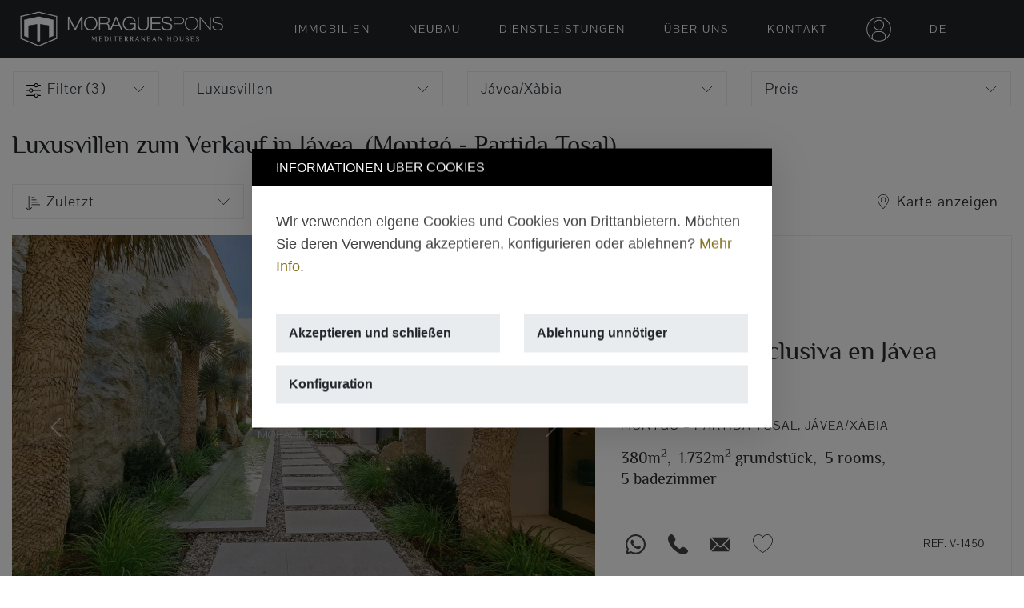

--- FILE ---
content_type: text/html; charset=UTF-8
request_url: https://www.moraguespons.com/de/verkauf/luxusvilla/javea/montgo-partida-tosal/
body_size: 104859
content:
<!DOCTYPE html>
<html lang="de">
    <head>
                <meta charset="UTF-8">
<meta http-equiv="X-UA-Compatible" content="IE=edge">	
<title>Luxusvillen zum Verkauf in Jávea, (Montgó - Partida Tosal)</title>
    <link rel="canonical" href="https://www.moraguespons.com/de/verkauf/luxusvilla/javea/montgo-partida-tosal/">
<link rel="alternate" hreflang="es-ES" href="https://www.moraguespons.com/venta/villa-de-lujo/javea/montgo-partida-tosal/" />
<link rel="alternate" hreflang="en-GB" href="https://www.moraguespons.com/en/for-sale/luxury-villa/javea/montgo-partida-tosal/" />
<link rel="alternate" hreflang="fr-FR" href="https://www.moraguespons.com/fr/vente/villa-de-luxe/javea/montgo-partida-tosal/" />
<link rel="alternate" hreflang="de-DE" href="https://www.moraguespons.com/de/verkauf/luxusvilla/javea/montgo-partida-tosal/" />
<link rel="alternate" hreflang="nl-NL" href="https://www.moraguespons.com/nl/verkoop/luxury-villa/javea/montgo-partida-tosal/" />
<meta name="viewport" content="width=device-width, initial-scale=1, minimum-scale=1.0, shrink-to-fit=no, viewport-fit=cover">
<meta name="msapplication-TileColor" content="#ffffff">
<meta name="msapplication-TileImage" content="/favicon.ico">
<meta name="theme-color" content="#ffffff">
<link rel="apple-touch-icon" sizes="180x180" href="/apple-touch-icon.png">
<link rel="icon" type="image/png" sizes="32x32" href="/favicon-32x32.png">
<link rel="icon" type="image/png" sizes="16x16" href="/favicon-16x16.png">
<link rel="manifest" href="/site.webmanifest">
<meta name="google-site-verification" content="acWwZmPZ3EyCgDFr27t6FpiPPwC-fbr07SlgcgJvAos" />
<meta property="og:title" content="Luxusvillen zum Verkauf in Jávea, (Montgó - Partida Tosal)" />
<meta property="og:url" content="https://www.moraguespons.com/de/verkauf/luxusvilla/javea/montgo-partida-tosal/" />
<meta property="og:image" content="https://www.moraguespons.com/img/logo-moraguespons-background-dark.png" />
<script type="application/ld+json">
    {
    "@context": "https://schema.org",
    "@type": "RealEstateAgent",
    "name": "Moragues Pons",
    "image": "https://www.moraguespons.com/img/logo-moraguespons-background-dark.png",
    "@id": "",
    "url": "https://www.moraguespons.com/",
    "telephone": "+34 96 579 39 42",
    "address": {
    "@type": "PostalAddress",
    "streetAddress": "Avda. Ausias March 13, local 14",
    "addressLocality": "Javea",
    "postalCode": "03730",
    "addressCountry": "ES"
    }
    }
</script> 
<style>
#cookie_consent_alert,
#cookie_consent_configure{display:none;z-index:1031}
#cookie_consent_alert::before,
#cookie_consent_configure::before{content:'';width:100%;height:100%;position:fixed;background:rgba(0,0,0,.5);inset:0 0 0 0;z-index:1031}
.cookie_consent_alert_box,.cookie_consent_configure_box{border-radius:0;background-color:white;width:95%;position:fixed;margin:auto;left:0;right:0;box-shadow:0 8px 48px rgba(0,0,0,.15)!important;z-index:1031;top:50%;transform:translateY(-50%);opacity:1;transition:opacity .3s;font-family:Arial,sans-serif}
.cookie_consent_alert_box:hover,.cookie_consent_configure_box:hover{opacity:1}
.cookie_consent_configure_body{overflow-y:scroll;overflow-x:hidden;max-height:50vh}
.cookie_consent_alert_header,.cookie_consent_configure_header{padding:10px 15px;background-color:black;border-radius:0;}
.cookie_consent_alert_body,.cookie_consent_alert_footer,.cookie_consent_configure_body,.cookie_consent_configure_footer{padding:15px}
.cookie_consent_alert_header span,.cookie_consent_configure_header span{color:#fafafa;font-size:16px}
.cookie_consent_alert_footer button,.cookie_consent_configure_footer button{font-family:Arial,sans-serif;white-space:nowrap;font-size:1rem;text-transform:none;font-weight:bold;letter-spacing:0;padding:.75rem 1rem;width:100%;border:none;background-color:#DFDFDF;transition:background-color .4s;}
.cookie_consent_alert_footer button:hover,.cookie_consent_configure_footer button:hover{background-color:#F1F0EE;}
#cookie_consent_alert .extended-version{display:none}
.cookie_consent_alert_header{display:block}
label.error{color:#dc3545}
.alert-success{background-color:green;color:white;padding:15px;border-color:transparent!important}
.alert-danger{background-color:#dc3545;color:white;padding:15px;border-color:transparent!important}
@media screen and (min-width:768px){
.cookie_consent_alert_box,.cookie_consent_configure_box{max-width:900px;border-radius:0;opacity:1}
.cookie_consent_alert_box{max-width:650px;border-radius:0;opacity:1}
.cookie_consent_alert_header,.cookie_consent_configure_header{padding:10px 30px}
.cookie_consent_alert_body,.cookie_consent_alert_footer,.cookie_consent_configure_body,.cookie_consent_configure_footer{padding:30px}
#cookie_consent_alert .short-version{display:none}
#cookie_consent_alert .extended-version{display:inline-block}
.cookie_consent_alert_header{display:block}
#header .nav-link .bubble-info{width:15px}
}
.section-video-container-overlay{content:'';background-color:rgba(0,0,0,.1);height:100%;left:0;top:0;width:100%;position:absolute;}
    :root{--blue:#007bff;--indigo:#6610f2;--purple:#6f42c1;--pink:#e83e8c;--red:#dc3545;--orange:#fd7e14;--yellow:#ffc107;--green:#28a745;--teal:#20c997;--cyan:#17a2b8;--white:#fff;--gray:#6c757d;--gray-dark:#343a40;--primary:#b4992a;--secondary:#6c757d;--success:#28a745;--info:#17a2b8;--warning:#ffc107;--danger:#dc3545;--light:#f8f9fa;--dark:#343a40;--breakpoint-xs:0;--breakpoint-sm:576px;--breakpoint-md:768px;--breakpoint-lg:992px;--breakpoint-xl:1200px;--font-family-sans-serif:-apple-system,BlinkMacSystemFont,"Segoe UI",Roboto,"Helvetica Neue",Arial,"Noto Sans",sans-serif,"Apple Color Emoji","Segoe UI Emoji","Segoe UI Symbol","Noto Color Emoji";--font-family-monospace:SFMono-Regular,Menlo,Monaco,Consolas,"Liberation Mono","Courier New",monospace}*,*::before,*::after{box-sizing:border-box}html{font-family:sans-serif;line-height:1.15;-webkit-text-size-adjust:100%;-webkit-tap-highlight-color:rgba(0,0,0,0)}article,aside,figcaption,figure,footer,header,hgroup,main,nav,section{display:block}body{margin:0;font-family:-apple-system,BlinkMacSystemFont,"Segoe UI",Roboto,"Helvetica Neue",Arial,"Noto Sans",sans-serif,"Apple Color Emoji","Segoe UI Emoji","Segoe UI Symbol","Noto Color Emoji";font-size:1rem;font-weight:400;line-height:1.5;color:#212529;text-align:left;background-color:#fff}[tabindex="-1"]:focus:not(:focus-visible){outline:0!important}hr{box-sizing:content-box;height:0;overflow:visible}h1,h2,h3,h4,h5,h6{margin-top:0;margin-bottom:.5rem}p{margin-top:0;margin-bottom:1rem}abbr[title],abbr[data-original-title]{text-decoration:underline;text-decoration:underline dotted;cursor:help;border-bottom:0;text-decoration-skip-ink:none}address{margin-bottom:1rem;font-style:normal;line-height:inherit}ol,ul,dl{margin-top:0;margin-bottom:1rem}ol ol,ul ul,ol ul,ul ol{margin-bottom:0}dt{font-weight:700}dd{margin-bottom:.5rem;margin-left:0}blockquote{margin:0 0 1rem}b,strong{font-weight:bolder}small{font-size:80%}sub,sup{position:relative;font-size:75%;line-height:0;vertical-align:baseline}sub{bottom:-.25em}sup{top:-.5em}a{color:#b4992a;text-decoration:none;background-color:transparent}a:hover{color:#76641c;text-decoration:underline}a:not([href]){color:inherit;text-decoration:none}a:not([href]):hover{color:inherit;text-decoration:none}pre,code,kbd,samp{font-family:SFMono-Regular,Menlo,Monaco,Consolas,"Liberation Mono","Courier New",monospace;font-size:1em}pre{margin-top:0;margin-bottom:1rem;overflow:auto}figure{margin:0 0 1rem}img{vertical-align:middle;border-style:none}svg{overflow:hidden;vertical-align:middle}table{border-collapse:collapse}caption{padding-top:.75rem;padding-bottom:.75rem;color:#6c757d;text-align:left;caption-side:bottom}th{text-align:inherit}label{display:inline-block;margin-bottom:.5rem}button{border-radius:0}button:focus{outline:1px dotted;outline:5px auto -webkit-focus-ring-color}input,button,select,optgroup,textarea{margin:0;font-family:inherit;font-size:inherit;line-height:inherit}button,input{overflow:visible}button,select{text-transform:none}select{word-wrap:normal}button,[type="button"],[type="reset"],[type="submit"]{-webkit-appearance:button}button:not(:disabled),[type="button"]:not(:disabled),[type="reset"]:not(:disabled),[type="submit"]:not(:disabled){cursor:pointer}button::-moz-focus-inner,[type="button"]::-moz-focus-inner,[type="reset"]::-moz-focus-inner,[type="submit"]::-moz-focus-inner{padding:0;border-style:none}input[type="radio"],input[type="checkbox"]{box-sizing:border-box;padding:0}input[type="date"],input[type="time"],input[type="datetime-local"],input[type="month"]{-webkit-appearance:listbox}textarea{overflow:auto;resize:vertical}fieldset{min-width:0;padding:0;margin:0;border:0}legend{display:block;width:100%;max-width:100%;padding:0;margin-bottom:.5rem;font-size:1.5rem;line-height:inherit;color:inherit;white-space:normal}progress{vertical-align:baseline}[type="number"]::-webkit-inner-spin-button,[type="number"]::-webkit-outer-spin-button{height:auto}[type="search"]{outline-offset:-2px;-webkit-appearance:none}[type="search"]::-webkit-search-decoration{-webkit-appearance:none}::-webkit-file-upload-button{font:inherit;-webkit-appearance:button}output{display:inline-block}summary{display:list-item;cursor:pointer}template{display:none}[hidden]{display:none!important}h1,h2,h3,h4,h5,h6,.h1,.h2,.h3,.h4,.h5,.h6{margin-bottom:.5rem;font-weight:500;line-height:1.2}h1,.h1{font-size:2.5rem}h2,.h2{font-size:2rem}h3,.h3{font-size:1.75rem}h4,.h4{font-size:1.5rem}h5,.h5{font-size:1.25rem}h6,.h6{font-size:1rem}.lead{font-size:1.25rem;font-weight:300}.display-1{font-size:6rem;font-weight:300;line-height:1.2}.display-2{font-size:5.5rem;font-weight:300;line-height:1.2}.display-3{font-size:4.5rem;font-weight:300;line-height:1.2}.display-4{font-size:3.5rem;font-weight:300;line-height:1.2}hr{margin-top:1rem;margin-bottom:1rem;border:0;border-top:1px solid rgba(0,0,0,.1)}small,.small{font-size:80%;font-weight:400}mark,.mark{padding:.2em;background-color:#fcf8e3}.list-unstyled{padding-left:0;list-style:none}.list-inline{padding-left:0;list-style:none}.list-inline-item{display:inline-block}.list-inline-item:not(:last-child){margin-right:.5rem}.initialism{font-size:90%;text-transform:uppercase}.blockquote{margin-bottom:1rem;font-size:1.25rem}.blockquote-footer{display:block;font-size:80%;color:#6c757d}.blockquote-footer::before{content:"\2014\00A0"}.img-fluid{max-width:100%;height:auto}.img-thumbnail{padding:.25rem;background-color:#fff;border:1px solid #dee2e6;border-radius:.25rem;max-width:100%;height:auto}.figure{display:inline-block}.figure-img{margin-bottom:.5rem;line-height:1}.figure-caption{font-size:90%;color:#6c757d}.container{width:100%;padding-right:15px;padding-left:15px;margin-right:auto;margin-left:auto}@media (min-width:576px){.container{max-width:540px}}@media (min-width:768px){.container{max-width:720px}}@media (min-width:992px){.container{max-width:960px}}@media (min-width:1200px){.container{max-width:1140px}}.container-fluid,.container-sm,.container-md,.container-lg,.container-xl{width:100%;padding-right:15px;padding-left:15px;margin-right:auto;margin-left:auto}@media (min-width:576px){.container,.container-sm{max-width:540px}}@media (min-width:768px){.container,.container-sm,.container-md{max-width:720px}}@media (min-width:992px){.container,.container-sm,.container-md,.container-lg{max-width:960px}}@media (min-width:1200px){.container,.container-sm,.container-md,.container-lg,.container-xl{max-width:1140px}}.row{display:flex;flex-wrap:wrap;margin-right:-15px;margin-left:-15px}.no-gutters{margin-right:0;margin-left:0}.no-gutters>.col,.no-gutters>[class*="col-"]{padding-right:0;padding-left:0}.col-1,.col-2,.col-3,.col-4,.col-5,.col-6,.col-7,.col-8,.col-9,.col-10,.col-11,.col-12,.col,.col-auto,.col-sm-1,.col-sm-2,.col-sm-3,.col-sm-4,.col-sm-5,.col-sm-6,.col-sm-7,.col-sm-8,.col-sm-9,.col-sm-10,.col-sm-11,.col-sm-12,.col-sm,.col-sm-auto,.col-md-1,.col-md-2,.col-md-3,.col-md-4,.col-md-5,.col-md-6,.col-md-7,.col-md-8,.col-md-9,.col-md-10,.col-md-11,.col-md-12,.col-md,.col-md-auto,.col-lg-1,.col-lg-2,.col-lg-3,.col-lg-4,.col-lg-5,.col-lg-6,.col-lg-7,.col-lg-8,.col-lg-9,.col-lg-10,.col-lg-11,.col-lg-12,.col-lg,.col-lg-auto,.col-xl-1,.col-xl-2,.col-xl-3,.col-xl-4,.col-xl-5,.col-xl-6,.col-xl-7,.col-xl-8,.col-xl-9,.col-xl-10,.col-xl-11,.col-xl-12,.col-xl,.col-xl-auto{position:relative;width:100%;padding-right:15px;padding-left:15px}.col{flex-basis:0%;flex-grow:1;max-width:100%}.row-cols-1>*{flex:0 0 100%;max-width:100%}.row-cols-2>*{flex:0 0 50%;max-width:50%}.row-cols-3>*{flex:0 0 33.3333333333%;max-width:33.3333333333%}.row-cols-4>*{flex:0 0 25%;max-width:25%}.row-cols-5>*{flex:0 0 20%;max-width:20%}.row-cols-6>*{flex:0 0 16.6666666667%;max-width:16.6666666667%}.col-auto{flex:0 0 auto;width:auto;max-width:100%}.col-1{flex:0 0 8.3333333333%;max-width:8.3333333333%}.col-2{flex:0 0 16.6666666667%;max-width:16.6666666667%}.col-3{flex:0 0 25%;max-width:25%}.col-4{flex:0 0 33.3333333333%;max-width:33.3333333333%}.col-5{flex:0 0 41.6666666667%;max-width:41.6666666667%}.col-6{flex:0 0 50%;max-width:50%}.col-7{flex:0 0 58.3333333333%;max-width:58.3333333333%}.col-8{flex:0 0 66.6666666667%;max-width:66.6666666667%}.col-9{flex:0 0 75%;max-width:75%}.col-10{flex:0 0 83.3333333333%;max-width:83.3333333333%}.col-11{flex:0 0 91.6666666667%;max-width:91.6666666667%}.col-12{flex:0 0 100%;max-width:100%}.order-first{order:-1}.order-last{order:13}.order-0{order:0}.order-1{order:1}.order-2{order:2}.order-3{order:3}.order-4{order:4}.order-5{order:5}.order-6{order:6}.order-7{order:7}.order-8{order:8}.order-9{order:9}.order-10{order:10}.order-11{order:11}.order-12{order:12}.offset-1{margin-left:8.3333333333%}.offset-2{margin-left:16.6666666667%}.offset-3{margin-left:25%}.offset-4{margin-left:33.3333333333%}.offset-5{margin-left:41.6666666667%}.offset-6{margin-left:50%}.offset-7{margin-left:58.3333333333%}.offset-8{margin-left:66.6666666667%}.offset-9{margin-left:75%}.offset-10{margin-left:83.3333333333%}.offset-11{margin-left:91.6666666667%}@media (min-width:576px){.col-sm{flex-basis:0%;flex-grow:1;max-width:100%}.row-cols-sm-1>*{flex:0 0 100%;max-width:100%}.row-cols-sm-2>*{flex:0 0 50%;max-width:50%}.row-cols-sm-3>*{flex:0 0 33.3333333333%;max-width:33.3333333333%}.row-cols-sm-4>*{flex:0 0 25%;max-width:25%}.row-cols-sm-5>*{flex:0 0 20%;max-width:20%}.row-cols-sm-6>*{flex:0 0 16.6666666667%;max-width:16.6666666667%}.col-sm-auto{flex:0 0 auto;width:auto;max-width:100%}.col-sm-1{flex:0 0 8.3333333333%;max-width:8.3333333333%}.col-sm-2{flex:0 0 16.6666666667%;max-width:16.6666666667%}.col-sm-3{flex:0 0 25%;max-width:25%}.col-sm-4{flex:0 0 33.3333333333%;max-width:33.3333333333%}.col-sm-5{flex:0 0 41.6666666667%;max-width:41.6666666667%}.col-sm-6{flex:0 0 50%;max-width:50%}.col-sm-7{flex:0 0 58.3333333333%;max-width:58.3333333333%}.col-sm-8{flex:0 0 66.6666666667%;max-width:66.6666666667%}.col-sm-9{flex:0 0 75%;max-width:75%}.col-sm-10{flex:0 0 83.3333333333%;max-width:83.3333333333%}.col-sm-11{flex:0 0 91.6666666667%;max-width:91.6666666667%}.col-sm-12{flex:0 0 100%;max-width:100%}.order-sm-first{order:-1}.order-sm-last{order:13}.order-sm-0{order:0}.order-sm-1{order:1}.order-sm-2{order:2}.order-sm-3{order:3}.order-sm-4{order:4}.order-sm-5{order:5}.order-sm-6{order:6}.order-sm-7{order:7}.order-sm-8{order:8}.order-sm-9{order:9}.order-sm-10{order:10}.order-sm-11{order:11}.order-sm-12{order:12}.offset-sm-0{margin-left:0}.offset-sm-1{margin-left:8.3333333333%}.offset-sm-2{margin-left:16.6666666667%}.offset-sm-3{margin-left:25%}.offset-sm-4{margin-left:33.3333333333%}.offset-sm-5{margin-left:41.6666666667%}.offset-sm-6{margin-left:50%}.offset-sm-7{margin-left:58.3333333333%}.offset-sm-8{margin-left:66.6666666667%}.offset-sm-9{margin-left:75%}.offset-sm-10{margin-left:83.3333333333%}.offset-sm-11{margin-left:91.6666666667%}}@media (min-width:768px){.col-md{flex-basis:0%;flex-grow:1;max-width:100%}.row-cols-md-1>*{flex:0 0 100%;max-width:100%}.row-cols-md-2>*{flex:0 0 50%;max-width:50%}.row-cols-md-3>*{flex:0 0 33.3333333333%;max-width:33.3333333333%}.row-cols-md-4>*{flex:0 0 25%;max-width:25%}.row-cols-md-5>*{flex:0 0 20%;max-width:20%}.row-cols-md-6>*{flex:0 0 16.6666666667%;max-width:16.6666666667%}.col-md-auto{flex:0 0 auto;width:auto;max-width:100%}.col-md-1{flex:0 0 8.3333333333%;max-width:8.3333333333%}.col-md-2{flex:0 0 16.6666666667%;max-width:16.6666666667%}.col-md-3{flex:0 0 25%;max-width:25%}.col-md-4{flex:0 0 33.3333333333%;max-width:33.3333333333%}.col-md-5{flex:0 0 41.6666666667%;max-width:41.6666666667%}.col-md-6{flex:0 0 50%;max-width:50%}.col-md-7{flex:0 0 58.3333333333%;max-width:58.3333333333%}.col-md-8{flex:0 0 66.6666666667%;max-width:66.6666666667%}.col-md-9{flex:0 0 75%;max-width:75%}.col-md-10{flex:0 0 83.3333333333%;max-width:83.3333333333%}.col-md-11{flex:0 0 91.6666666667%;max-width:91.6666666667%}.col-md-12{flex:0 0 100%;max-width:100%}.order-md-first{order:-1}.order-md-last{order:13}.order-md-0{order:0}.order-md-1{order:1}.order-md-2{order:2}.order-md-3{order:3}.order-md-4{order:4}.order-md-5{order:5}.order-md-6{order:6}.order-md-7{order:7}.order-md-8{order:8}.order-md-9{order:9}.order-md-10{order:10}.order-md-11{order:11}.order-md-12{order:12}.offset-md-0{margin-left:0}.offset-md-1{margin-left:8.3333333333%}.offset-md-2{margin-left:16.6666666667%}.offset-md-3{margin-left:25%}.offset-md-4{margin-left:33.3333333333%}.offset-md-5{margin-left:41.6666666667%}.offset-md-6{margin-left:50%}.offset-md-7{margin-left:58.3333333333%}.offset-md-8{margin-left:66.6666666667%}.offset-md-9{margin-left:75%}.offset-md-10{margin-left:83.3333333333%}.offset-md-11{margin-left:91.6666666667%}}@media (min-width:992px){.col-lg{flex-basis:0%;flex-grow:1;max-width:100%}.row-cols-lg-1>*{flex:0 0 100%;max-width:100%}.row-cols-lg-2>*{flex:0 0 50%;max-width:50%}.row-cols-lg-3>*{flex:0 0 33.3333333333%;max-width:33.3333333333%}.row-cols-lg-4>*{flex:0 0 25%;max-width:25%}.row-cols-lg-5>*{flex:0 0 20%;max-width:20%}.row-cols-lg-6>*{flex:0 0 16.6666666667%;max-width:16.6666666667%}.col-lg-auto{flex:0 0 auto;width:auto;max-width:100%}.col-lg-1{flex:0 0 8.3333333333%;max-width:8.3333333333%}.col-lg-2{flex:0 0 16.6666666667%;max-width:16.6666666667%}.col-lg-3{flex:0 0 25%;max-width:25%}.col-lg-4{flex:0 0 33.3333333333%;max-width:33.3333333333%}.col-lg-5{flex:0 0 41.6666666667%;max-width:41.6666666667%}.col-lg-6{flex:0 0 50%;max-width:50%}.col-lg-7{flex:0 0 58.3333333333%;max-width:58.3333333333%}.col-lg-8{flex:0 0 66.6666666667%;max-width:66.6666666667%}.col-lg-9{flex:0 0 75%;max-width:75%}.col-lg-10{flex:0 0 83.3333333333%;max-width:83.3333333333%}.col-lg-11{flex:0 0 91.6666666667%;max-width:91.6666666667%}.col-lg-12{flex:0 0 100%;max-width:100%}.order-lg-first{order:-1}.order-lg-last{order:13}.order-lg-0{order:0}.order-lg-1{order:1}.order-lg-2{order:2}.order-lg-3{order:3}.order-lg-4{order:4}.order-lg-5{order:5}.order-lg-6{order:6}.order-lg-7{order:7}.order-lg-8{order:8}.order-lg-9{order:9}.order-lg-10{order:10}.order-lg-11{order:11}.order-lg-12{order:12}.offset-lg-0{margin-left:0}.offset-lg-1{margin-left:8.3333333333%}.offset-lg-2{margin-left:16.6666666667%}.offset-lg-3{margin-left:25%}.offset-lg-4{margin-left:33.3333333333%}.offset-lg-5{margin-left:41.6666666667%}.offset-lg-6{margin-left:50%}.offset-lg-7{margin-left:58.3333333333%}.offset-lg-8{margin-left:66.6666666667%}.offset-lg-9{margin-left:75%}.offset-lg-10{margin-left:83.3333333333%}.offset-lg-11{margin-left:91.6666666667%}}@media (min-width:1200px){.col-xl{flex-basis:0%;flex-grow:1;max-width:100%}.row-cols-xl-1>*{flex:0 0 100%;max-width:100%}.row-cols-xl-2>*{flex:0 0 50%;max-width:50%}.row-cols-xl-3>*{flex:0 0 33.3333333333%;max-width:33.3333333333%}.row-cols-xl-4>*{flex:0 0 25%;max-width:25%}.row-cols-xl-5>*{flex:0 0 20%;max-width:20%}.row-cols-xl-6>*{flex:0 0 16.6666666667%;max-width:16.6666666667%}.col-xl-auto{flex:0 0 auto;width:auto;max-width:100%}.col-xl-1{flex:0 0 8.3333333333%;max-width:8.3333333333%}.col-xl-2{flex:0 0 16.6666666667%;max-width:16.6666666667%}.col-xl-3{flex:0 0 25%;max-width:25%}.col-xl-4{flex:0 0 33.3333333333%;max-width:33.3333333333%}.col-xl-5{flex:0 0 41.6666666667%;max-width:41.6666666667%}.col-xl-6{flex:0 0 50%;max-width:50%}.col-xl-7{flex:0 0 58.3333333333%;max-width:58.3333333333%}.col-xl-8{flex:0 0 66.6666666667%;max-width:66.6666666667%}.col-xl-9{flex:0 0 75%;max-width:75%}.col-xl-10{flex:0 0 83.3333333333%;max-width:83.3333333333%}.col-xl-11{flex:0 0 91.6666666667%;max-width:91.6666666667%}.col-xl-12{flex:0 0 100%;max-width:100%}.order-xl-first{order:-1}.order-xl-last{order:13}.order-xl-0{order:0}.order-xl-1{order:1}.order-xl-2{order:2}.order-xl-3{order:3}.order-xl-4{order:4}.order-xl-5{order:5}.order-xl-6{order:6}.order-xl-7{order:7}.order-xl-8{order:8}.order-xl-9{order:9}.order-xl-10{order:10}.order-xl-11{order:11}.order-xl-12{order:12}.offset-xl-0{margin-left:0}.offset-xl-1{margin-left:8.3333333333%}.offset-xl-2{margin-left:16.6666666667%}.offset-xl-3{margin-left:25%}.offset-xl-4{margin-left:33.3333333333%}.offset-xl-5{margin-left:41.6666666667%}.offset-xl-6{margin-left:50%}.offset-xl-7{margin-left:58.3333333333%}.offset-xl-8{margin-left:66.6666666667%}.offset-xl-9{margin-left:75%}.offset-xl-10{margin-left:83.3333333333%}.offset-xl-11{margin-left:91.6666666667%}}.form-control{display:block;width:100%;height:calc(1.5em + 0.75rem + 2px);padding:.375rem .75rem;font-size:1rem;font-weight:400;line-height:1.5;color:#495057;background-color:#fff;background-clip:padding-box;border:1px solid #ced4da;border-radius:.25rem;transition:border-color 0.15s ease-in-out,box-shadow 0.15s ease-in-out}@media (prefers-reduced-motion:reduce){.form-control{transition:none}}.form-control::-ms-expand{background-color:transparent;border:0}.form-control:-moz-focusring{color:transparent;text-shadow:0 0 0 #495057}.form-control:focus{color:#495057;background-color:#fff;border-color:#e1cd7d;outline:0;box-shadow:0 0 0 .2rem rgba(180,153,42,.25)}.form-control::placeholder{color:#6c757d;opacity:1}.form-control:disabled,.form-control[readonly]{background-color:#e9ecef;opacity:1}select.form-control:focus::-ms-value{color:#495057;background-color:#fff}.form-control-file,.form-control-range{display:block;width:100%}.col-form-label{padding-top:calc(0.375rem + 1px);padding-bottom:calc(0.375rem + 1px);margin-bottom:0;font-size:inherit;line-height:1.5}.col-form-label-lg{padding-top:calc(0.5rem + 1px);padding-bottom:calc(0.5rem + 1px);font-size:1.25rem;line-height:1.5}.col-form-label-sm{padding-top:calc(0.25rem + 1px);padding-bottom:calc(0.25rem + 1px);font-size:.875rem;line-height:1.5}.form-control-plaintext{display:block;width:100%;padding:.375rem 0;margin-bottom:0;font-size:1rem;line-height:1.5;color:#212529;background-color:transparent;border:solid transparent;border-width:1px 0}.form-control-plaintext.form-control-sm,.form-control-plaintext.form-control-lg{padding-right:0;padding-left:0}.form-control-sm{height:calc(1.5em + 0.5rem + 2px);padding:.25rem .5rem;font-size:.875rem;line-height:1.5;border-radius:.2rem}.form-control-lg{height:calc(1.5em + 1rem + 2px);padding:.5rem 1rem;font-size:1.25rem;line-height:1.5;border-radius:.3rem}select.form-control[size],select.form-control[multiple]{height:auto}textarea.form-control{height:auto}.form-group{margin-bottom:1rem}.form-text{display:block;margin-top:.25rem}.form-row{display:flex;flex-wrap:wrap;margin-right:-5px;margin-left:-5px}.form-row>.col,.form-row>[class*="col-"]{padding-right:5px;padding-left:5px}.form-check{position:relative;display:block;padding-left:1.25rem}.form-check-input{position:absolute;margin-top:.3rem;margin-left:-1.25rem}.form-check-input[disabled]~.form-check-label,.form-check-input:disabled~.form-check-label{color:#6c757d}.form-check-label{margin-bottom:0}.form-check-inline{display:inline-flex;align-items:center;padding-left:0;margin-right:.75rem}.form-check-inline .form-check-input{position:static;margin-top:0;margin-right:.3125rem;margin-left:0}.valid-feedback{display:none;width:100%;margin-top:.25rem;font-size:80%;color:#28a745}.valid-tooltip{position:absolute;top:100%;z-index:5;display:none;max-width:100%;padding:.25rem .5rem;margin-top:.1rem;font-size:.875rem;line-height:1.5;color:#fff;background-color:rgba(40,167,69,.9);border-radius:.25rem}.was-validated :valid~.valid-feedback,.was-validated :valid~.valid-tooltip,.is-valid~.valid-feedback,.is-valid~.valid-tooltip{display:block}.was-validated .form-control:valid,.form-control.is-valid{border-color:#28a745;padding-right:calc(1.5em + 0.75rem);background-image:url("data:image/svg+xml,%3csvg xmlns='http://www.w3.org/2000/svg' width='8' height='8' viewBox='0 0 8 8'%3e%3cpath fill='%2328a745' d='M2.3 6.73L.6 4.53c-.4-1.04.46-1.4 1.1-.8l1.1 1.4 3.4-3.8c.6-.63 1.6-.27 1.2.7l-4 4.6c-.43.5-.8.4-1.1.1z'/%3e%3c/svg%3e");background-repeat:no-repeat;background-position:right calc(0.375em + 0.1875rem) center;background-size:calc(0.75em + 0.375rem) calc(0.75em + 0.375rem)}.was-validated .form-control:valid:focus,.form-control.is-valid:focus{border-color:#28a745;box-shadow:0 0 0 .2rem rgba(40,167,69,.25)}.was-validated textarea.form-control:valid,textarea.form-control.is-valid{padding-right:calc(1.5em + 0.75rem);background-position:top calc(0.375em + 0.1875rem) right calc(0.375em + 0.1875rem)}.was-validated .custom-select:valid,.custom-select.is-valid{border-color:#28a745;padding-right:calc(0.75em + 2.3125rem);background:url("data:image/svg+xml,%3csvg xmlns='http://www.w3.org/2000/svg' width='4' height='5' viewBox='0 0 4 5'%3e%3cpath fill='%23343a40' d='M2 0L0 2h4zm0 5L0 3h4z'/%3e%3c/svg%3e") no-repeat right .75rem center/8px 10px,url("data:image/svg+xml,%3csvg xmlns='http://www.w3.org/2000/svg' width='8' height='8' viewBox='0 0 8 8'%3e%3cpath fill='%2328a745' d='M2.3 6.73L.6 4.53c-.4-1.04.46-1.4 1.1-.8l1.1 1.4 3.4-3.8c.6-.63 1.6-.27 1.2.7l-4 4.6c-.43.5-.8.4-1.1.1z'/%3e%3c/svg%3e") #fff no-repeat center right 1.75rem/calc(0.75em + 0.375rem) calc(0.75em + 0.375rem)}.was-validated .custom-select:valid:focus,.custom-select.is-valid:focus{border-color:#28a745;box-shadow:0 0 0 .2rem rgba(40,167,69,.25)}.was-validated .form-check-input:valid~.form-check-label,.form-check-input.is-valid~.form-check-label{color:#28a745}.was-validated .form-check-input:valid~.valid-feedback,.was-validated .form-check-input:valid~.valid-tooltip,.form-check-input.is-valid~.valid-feedback,.form-check-input.is-valid~.valid-tooltip{display:block}.was-validated .custom-control-input:valid~.custom-control-label,.custom-control-input.is-valid~.custom-control-label{color:#28a745}.was-validated .custom-control-input:valid~.custom-control-label::before,.custom-control-input.is-valid~.custom-control-label::before{border-color:#28a745}.was-validated .custom-control-input:valid:checked~.custom-control-label::before,.custom-control-input.is-valid:checked~.custom-control-label::before{border-color:#34ce57;background-color:#34ce57}.was-validated .custom-control-input:valid:focus~.custom-control-label::before,.custom-control-input.is-valid:focus~.custom-control-label::before{box-shadow:0 0 0 .2rem rgba(40,167,69,.25)}.was-validated .custom-control-input:valid:focus:not(:checked)~.custom-control-label::before,.custom-control-input.is-valid:focus:not(:checked)~.custom-control-label::before{border-color:#28a745}.was-validated .custom-file-input:valid~.custom-file-label,.custom-file-input.is-valid~.custom-file-label{border-color:#28a745}.was-validated .custom-file-input:valid:focus~.custom-file-label,.custom-file-input.is-valid:focus~.custom-file-label{border-color:#28a745;box-shadow:0 0 0 .2rem rgba(40,167,69,.25)}.invalid-feedback{display:none;width:100%;margin-top:.25rem;font-size:80%;color:#dc3545}.invalid-tooltip{position:absolute;top:100%;z-index:5;display:none;max-width:100%;padding:.25rem .5rem;margin-top:.1rem;font-size:.875rem;line-height:1.5;color:#fff;background-color:rgba(220,53,69,.9);border-radius:.25rem}.was-validated :invalid~.invalid-feedback,.was-validated :invalid~.invalid-tooltip,.is-invalid~.invalid-feedback,.is-invalid~.invalid-tooltip{display:block}.was-validated .form-control:invalid,.form-control.is-invalid{border-color:#dc3545;padding-right:calc(1.5em + 0.75rem);background-image:url("data:image/svg+xml,%3csvg xmlns='http://www.w3.org/2000/svg' width='12' height='12' fill='none' stroke='%23dc3545' viewBox='0 0 12 12'%3e%3ccircle cx='6' cy='6' r='4.5'/%3e%3cpath stroke-linejoin='round' d='M5.8 3.6h.4L6 6.5z'/%3e%3ccircle cx='6' cy='8.2' r='.6' fill='%23dc3545' stroke='none'/%3e%3c/svg%3e");background-repeat:no-repeat;background-position:right calc(0.375em + 0.1875rem) center;background-size:calc(0.75em + 0.375rem) calc(0.75em + 0.375rem)}.was-validated .form-control:invalid:focus,.form-control.is-invalid:focus{border-color:#dc3545;box-shadow:0 0 0 .2rem rgba(220,53,69,.25)}.was-validated textarea.form-control:invalid,textarea.form-control.is-invalid{padding-right:calc(1.5em + 0.75rem);background-position:top calc(0.375em + 0.1875rem) right calc(0.375em + 0.1875rem)}.was-validated .custom-select:invalid,.custom-select.is-invalid{border-color:#dc3545;padding-right:calc(0.75em + 2.3125rem);background:url("data:image/svg+xml,%3csvg xmlns='http://www.w3.org/2000/svg' width='4' height='5' viewBox='0 0 4 5'%3e%3cpath fill='%23343a40' d='M2 0L0 2h4zm0 5L0 3h4z'/%3e%3c/svg%3e") no-repeat right .75rem center/8px 10px,url("data:image/svg+xml,%3csvg xmlns='http://www.w3.org/2000/svg' width='12' height='12' fill='none' stroke='%23dc3545' viewBox='0 0 12 12'%3e%3ccircle cx='6' cy='6' r='4.5'/%3e%3cpath stroke-linejoin='round' d='M5.8 3.6h.4L6 6.5z'/%3e%3ccircle cx='6' cy='8.2' r='.6' fill='%23dc3545' stroke='none'/%3e%3c/svg%3e") #fff no-repeat center right 1.75rem/calc(0.75em + 0.375rem) calc(0.75em + 0.375rem)}.was-validated .custom-select:invalid:focus,.custom-select.is-invalid:focus{border-color:#dc3545;box-shadow:0 0 0 .2rem rgba(220,53,69,.25)}.was-validated .form-check-input:invalid~.form-check-label,.form-check-input.is-invalid~.form-check-label{color:#dc3545}.was-validated .form-check-input:invalid~.invalid-feedback,.was-validated .form-check-input:invalid~.invalid-tooltip,.form-check-input.is-invalid~.invalid-feedback,.form-check-input.is-invalid~.invalid-tooltip{display:block}.was-validated .custom-control-input:invalid~.custom-control-label,.custom-control-input.is-invalid~.custom-control-label{color:#dc3545}.was-validated .custom-control-input:invalid~.custom-control-label::before,.custom-control-input.is-invalid~.custom-control-label::before{border-color:#dc3545}.was-validated .custom-control-input:invalid:checked~.custom-control-label::before,.custom-control-input.is-invalid:checked~.custom-control-label::before{border-color:#e4606d;background-color:#e4606d}.was-validated .custom-control-input:invalid:focus~.custom-control-label::before,.custom-control-input.is-invalid:focus~.custom-control-label::before{box-shadow:0 0 0 .2rem rgba(220,53,69,.25)}.was-validated .custom-control-input:invalid:focus:not(:checked)~.custom-control-label::before,.custom-control-input.is-invalid:focus:not(:checked)~.custom-control-label::before{border-color:#dc3545}.was-validated .custom-file-input:invalid~.custom-file-label,.custom-file-input.is-invalid~.custom-file-label{border-color:#dc3545}.was-validated .custom-file-input:invalid:focus~.custom-file-label,.custom-file-input.is-invalid:focus~.custom-file-label{border-color:#dc3545;box-shadow:0 0 0 .2rem rgba(220,53,69,.25)}.form-inline{display:flex;flex-flow:row wrap;align-items:center}.form-inline .form-check{width:100%}@media (min-width:576px){.form-inline label{display:flex;align-items:center;justify-content:center;margin-bottom:0}.form-inline .form-group{display:flex;flex:0 0 auto;flex-flow:row wrap;align-items:center;margin-bottom:0}.form-inline .form-control{display:inline-block;width:auto;vertical-align:middle}.form-inline .form-control-plaintext{display:inline-block}.form-inline .input-group,.form-inline .custom-select{width:auto}.form-inline .form-check{display:flex;align-items:center;justify-content:center;width:auto;padding-left:0}.form-inline .form-check-input{position:relative;flex-shrink:0;margin-top:0;margin-right:.25rem;margin-left:0}.form-inline .custom-control{align-items:center;justify-content:center}.form-inline .custom-control-label{margin-bottom:0}}.btn{display:inline-block;font-weight:400;color:#212529;text-align:center;vertical-align:middle;cursor:pointer;user-select:none;background-color:transparent;border:1px solid transparent;padding:.375rem .75rem;font-size:1rem;line-height:1.5;border-radius:.25rem;transition:color 0.15s ease-in-out,background-color 0.15s ease-in-out,border-color 0.15s ease-in-out,box-shadow 0.15s ease-in-out}@media (prefers-reduced-motion:reduce){.btn{transition:none}}.btn:hover{color:#212529;text-decoration:none}.btn:focus,.btn.focus{outline:0;box-shadow:0 0 0 .2rem rgba(180,153,42,.25)}.btn.disabled,.btn:disabled{opacity:.65}a.btn.disabled,fieldset:disabled a.btn{pointer-events:none}.btn-primary{color:#fff;background-color:#b4992a;border-color:#b4992a}.btn-primary:hover{color:#fff;background-color:#957f23;border-color:#8b7620}.btn-primary:focus,.btn-primary.focus{color:#fff;background-color:#957f23;border-color:#8b7620;box-shadow:0 0 0 .2rem rgba(191,168,74,.5)}.btn-primary.disabled,.btn-primary:disabled{color:#fff;background-color:#b4992a;border-color:#b4992a}.btn-primary:not(:disabled):not(.disabled):active,.btn-primary:not(:disabled):not(.disabled).active,.show>.btn-primary.dropdown-toggle{color:#fff;background-color:#8b7620;border-color:#806d1e}.btn-primary:not(:disabled):not(.disabled):active:focus,.btn-primary:not(:disabled):not(.disabled).active:focus,.show>.btn-primary.dropdown-toggle:focus{box-shadow:0 0 0 .2rem rgba(191,168,74,.5)}.btn-secondary{color:#fff;background-color:#6c757d;border-color:#6c757d}.btn-secondary:hover{color:#fff;background-color:#5a6268;border-color:#545b62}.btn-secondary:focus,.btn-secondary.focus{color:#fff;background-color:#5a6268;border-color:#545b62;box-shadow:0 0 0 .2rem rgba(130,138,145,.5)}.btn-secondary.disabled,.btn-secondary:disabled{color:#fff;background-color:#6c757d;border-color:#6c757d}.btn-secondary:not(:disabled):not(.disabled):active,.btn-secondary:not(:disabled):not(.disabled).active,.show>.btn-secondary.dropdown-toggle{color:#fff;background-color:#545b62;border-color:#4e555b}.btn-secondary:not(:disabled):not(.disabled):active:focus,.btn-secondary:not(:disabled):not(.disabled).active:focus,.show>.btn-secondary.dropdown-toggle:focus{box-shadow:0 0 0 .2rem rgba(130,138,145,.5)}.btn-success{color:#fff;background-color:#28a745;border-color:#28a745}.btn-success:hover{color:#fff;background-color:#218838;border-color:#1e7e34}.btn-success:focus,.btn-success.focus{color:#fff;background-color:#218838;border-color:#1e7e34;box-shadow:0 0 0 .2rem rgba(72,180,97,.5)}.btn-success.disabled,.btn-success:disabled{color:#fff;background-color:#28a745;border-color:#28a745}.btn-success:not(:disabled):not(.disabled):active,.btn-success:not(:disabled):not(.disabled).active,.show>.btn-success.dropdown-toggle{color:#fff;background-color:#1e7e34;border-color:#1c7430}.btn-success:not(:disabled):not(.disabled):active:focus,.btn-success:not(:disabled):not(.disabled).active:focus,.show>.btn-success.dropdown-toggle:focus{box-shadow:0 0 0 .2rem rgba(72,180,97,.5)}.btn-info{color:#fff;background-color:#17a2b8;border-color:#17a2b8}.btn-info:hover{color:#fff;background-color:#138496;border-color:#117a8b}.btn-info:focus,.btn-info.focus{color:#fff;background-color:#138496;border-color:#117a8b;box-shadow:0 0 0 .2rem rgba(58,176,195,.5)}.btn-info.disabled,.btn-info:disabled{color:#fff;background-color:#17a2b8;border-color:#17a2b8}.btn-info:not(:disabled):not(.disabled):active,.btn-info:not(:disabled):not(.disabled).active,.show>.btn-info.dropdown-toggle{color:#fff;background-color:#117a8b;border-color:#10707f}.btn-info:not(:disabled):not(.disabled):active:focus,.btn-info:not(:disabled):not(.disabled).active:focus,.show>.btn-info.dropdown-toggle:focus{box-shadow:0 0 0 .2rem rgba(58,176,195,.5)}.btn-warning{color:#212529;background-color:#ffc107;border-color:#ffc107}.btn-warning:hover{color:#212529;background-color:#e0a800;border-color:#d39e00}.btn-warning:focus,.btn-warning.focus{color:#212529;background-color:#e0a800;border-color:#d39e00;box-shadow:0 0 0 .2rem rgba(222,170,12,.5)}.btn-warning.disabled,.btn-warning:disabled{color:#212529;background-color:#ffc107;border-color:#ffc107}.btn-warning:not(:disabled):not(.disabled):active,.btn-warning:not(:disabled):not(.disabled).active,.show>.btn-warning.dropdown-toggle{color:#212529;background-color:#d39e00;border-color:#c69500}.btn-warning:not(:disabled):not(.disabled):active:focus,.btn-warning:not(:disabled):not(.disabled).active:focus,.show>.btn-warning.dropdown-toggle:focus{box-shadow:0 0 0 .2rem rgba(222,170,12,.5)}.btn-danger{color:#fff;background-color:#dc3545;border-color:#dc3545}.btn-danger:hover{color:#fff;background-color:#c82333;border-color:#bd2130}.btn-danger:focus,.btn-danger.focus{color:#fff;background-color:#c82333;border-color:#bd2130;box-shadow:0 0 0 .2rem rgba(225,83,97,.5)}.btn-danger.disabled,.btn-danger:disabled{color:#fff;background-color:#dc3545;border-color:#dc3545}.btn-danger:not(:disabled):not(.disabled):active,.btn-danger:not(:disabled):not(.disabled).active,.show>.btn-danger.dropdown-toggle{color:#fff;background-color:#bd2130;border-color:#b21f2d}.btn-danger:not(:disabled):not(.disabled):active:focus,.btn-danger:not(:disabled):not(.disabled).active:focus,.show>.btn-danger.dropdown-toggle:focus{box-shadow:0 0 0 .2rem rgba(225,83,97,.5)}.btn-light{color:#212529;background-color:#f8f9fa;border-color:#f8f9fa}.btn-light:hover{color:#212529;background-color:#e2e6ea;border-color:#dae0e5}.btn-light:focus,.btn-light.focus{color:#212529;background-color:#e2e6ea;border-color:#dae0e5;box-shadow:0 0 0 .2rem rgba(216,217,219,.5)}.btn-light.disabled,.btn-light:disabled{color:#212529;background-color:#f8f9fa;border-color:#f8f9fa}.btn-light:not(:disabled):not(.disabled):active,.btn-light:not(:disabled):not(.disabled).active,.show>.btn-light.dropdown-toggle{color:#212529;background-color:#dae0e5;border-color:#d3d9df}.btn-light:not(:disabled):not(.disabled):active:focus,.btn-light:not(:disabled):not(.disabled).active:focus,.show>.btn-light.dropdown-toggle:focus{box-shadow:0 0 0 .2rem rgba(216,217,219,.5)}.btn-dark{color:#fff;background-color:#343a40;border-color:#343a40}.btn-dark:hover{color:#fff;background-color:#23272b;border-color:#1d2124}.btn-dark:focus,.btn-dark.focus{color:#fff;background-color:#23272b;border-color:#1d2124;box-shadow:0 0 0 .2rem rgba(82,88,93,.5)}.btn-dark.disabled,.btn-dark:disabled{color:#fff;background-color:#343a40;border-color:#343a40}.btn-dark:not(:disabled):not(.disabled):active,.btn-dark:not(:disabled):not(.disabled).active,.show>.btn-dark.dropdown-toggle{color:#fff;background-color:#1d2124;border-color:#171a1d}.btn-dark:not(:disabled):not(.disabled):active:focus,.btn-dark:not(:disabled):not(.disabled).active:focus,.show>.btn-dark.dropdown-toggle:focus{box-shadow:0 0 0 .2rem rgba(82,88,93,.5)}.btn-outline-primary{color:#b4992a;border-color:#b4992a}.btn-outline-primary:hover{color:#fff;background-color:#b4992a;border-color:#b4992a}.btn-outline-primary:focus,.btn-outline-primary.focus{box-shadow:0 0 0 .2rem rgba(180,153,42,.5)}.btn-outline-primary.disabled,.btn-outline-primary:disabled{color:#b4992a;background-color:transparent}.btn-outline-primary:not(:disabled):not(.disabled):active,.btn-outline-primary:not(:disabled):not(.disabled).active,.show>.btn-outline-primary.dropdown-toggle{color:#fff;background-color:#b4992a;border-color:#b4992a}.btn-outline-primary:not(:disabled):not(.disabled):active:focus,.btn-outline-primary:not(:disabled):not(.disabled).active:focus,.show>.btn-outline-primary.dropdown-toggle:focus{box-shadow:0 0 0 .2rem rgba(180,153,42,.5)}.btn-outline-secondary{color:#6c757d;border-color:#6c757d}.btn-outline-secondary:hover{color:#fff;background-color:#6c757d;border-color:#6c757d}.btn-outline-secondary:focus,.btn-outline-secondary.focus{box-shadow:0 0 0 .2rem rgba(108,117,125,.5)}.btn-outline-secondary.disabled,.btn-outline-secondary:disabled{color:#6c757d;background-color:transparent}.btn-outline-secondary:not(:disabled):not(.disabled):active,.btn-outline-secondary:not(:disabled):not(.disabled).active,.show>.btn-outline-secondary.dropdown-toggle{color:#fff;background-color:#6c757d;border-color:#6c757d}.btn-outline-secondary:not(:disabled):not(.disabled):active:focus,.btn-outline-secondary:not(:disabled):not(.disabled).active:focus,.show>.btn-outline-secondary.dropdown-toggle:focus{box-shadow:0 0 0 .2rem rgba(108,117,125,.5)}.btn-outline-success{color:#28a745;border-color:#28a745}.btn-outline-success:hover{color:#fff;background-color:#28a745;border-color:#28a745}.btn-outline-success:focus,.btn-outline-success.focus{box-shadow:0 0 0 .2rem rgba(40,167,69,.5)}.btn-outline-success.disabled,.btn-outline-success:disabled{color:#28a745;background-color:transparent}.btn-outline-success:not(:disabled):not(.disabled):active,.btn-outline-success:not(:disabled):not(.disabled).active,.show>.btn-outline-success.dropdown-toggle{color:#fff;background-color:#28a745;border-color:#28a745}.btn-outline-success:not(:disabled):not(.disabled):active:focus,.btn-outline-success:not(:disabled):not(.disabled).active:focus,.show>.btn-outline-success.dropdown-toggle:focus{box-shadow:0 0 0 .2rem rgba(40,167,69,.5)}.btn-outline-info{color:#17a2b8;border-color:#17a2b8}.btn-outline-info:hover{color:#fff;background-color:#17a2b8;border-color:#17a2b8}.btn-outline-info:focus,.btn-outline-info.focus{box-shadow:0 0 0 .2rem rgba(23,162,184,.5)}.btn-outline-info.disabled,.btn-outline-info:disabled{color:#17a2b8;background-color:transparent}.btn-outline-info:not(:disabled):not(.disabled):active,.btn-outline-info:not(:disabled):not(.disabled).active,.show>.btn-outline-info.dropdown-toggle{color:#fff;background-color:#17a2b8;border-color:#17a2b8}.btn-outline-info:not(:disabled):not(.disabled):active:focus,.btn-outline-info:not(:disabled):not(.disabled).active:focus,.show>.btn-outline-info.dropdown-toggle:focus{box-shadow:0 0 0 .2rem rgba(23,162,184,.5)}.btn-outline-warning{color:#ffc107;border-color:#ffc107}.btn-outline-warning:hover{color:#212529;background-color:#ffc107;border-color:#ffc107}.btn-outline-warning:focus,.btn-outline-warning.focus{box-shadow:0 0 0 .2rem rgba(255,193,7,.5)}.btn-outline-warning.disabled,.btn-outline-warning:disabled{color:#ffc107;background-color:transparent}.btn-outline-warning:not(:disabled):not(.disabled):active,.btn-outline-warning:not(:disabled):not(.disabled).active,.show>.btn-outline-warning.dropdown-toggle{color:#212529;background-color:#ffc107;border-color:#ffc107}.btn-outline-warning:not(:disabled):not(.disabled):active:focus,.btn-outline-warning:not(:disabled):not(.disabled).active:focus,.show>.btn-outline-warning.dropdown-toggle:focus{box-shadow:0 0 0 .2rem rgba(255,193,7,.5)}.btn-outline-danger{color:#dc3545;border-color:#dc3545}.btn-outline-danger:hover{color:#fff;background-color:#dc3545;border-color:#dc3545}.btn-outline-danger:focus,.btn-outline-danger.focus{box-shadow:0 0 0 .2rem rgba(220,53,69,.5)}.btn-outline-danger.disabled,.btn-outline-danger:disabled{color:#dc3545;background-color:transparent}.btn-outline-danger:not(:disabled):not(.disabled):active,.btn-outline-danger:not(:disabled):not(.disabled).active,.show>.btn-outline-danger.dropdown-toggle{color:#fff;background-color:#dc3545;border-color:#dc3545}.btn-outline-danger:not(:disabled):not(.disabled):active:focus,.btn-outline-danger:not(:disabled):not(.disabled).active:focus,.show>.btn-outline-danger.dropdown-toggle:focus{box-shadow:0 0 0 .2rem rgba(220,53,69,.5)}.btn-outline-light{color:#f8f9fa;border-color:#f8f9fa}.btn-outline-light:hover{color:#212529;background-color:#f8f9fa;border-color:#f8f9fa}.btn-outline-light:focus,.btn-outline-light.focus{box-shadow:0 0 0 .2rem rgba(248,249,250,.5)}.btn-outline-light.disabled,.btn-outline-light:disabled{color:#f8f9fa;background-color:transparent}.btn-outline-light:not(:disabled):not(.disabled):active,.btn-outline-light:not(:disabled):not(.disabled).active,.show>.btn-outline-light.dropdown-toggle{color:#212529;background-color:#f8f9fa;border-color:#f8f9fa}.btn-outline-light:not(:disabled):not(.disabled):active:focus,.btn-outline-light:not(:disabled):not(.disabled).active:focus,.show>.btn-outline-light.dropdown-toggle:focus{box-shadow:0 0 0 .2rem rgba(248,249,250,.5)}.btn-outline-dark{color:#343a40;border-color:#343a40}.btn-outline-dark:hover{color:#fff;background-color:#343a40;border-color:#343a40}.btn-outline-dark:focus,.btn-outline-dark.focus{box-shadow:0 0 0 .2rem rgba(52,58,64,.5)}.btn-outline-dark.disabled,.btn-outline-dark:disabled{color:#343a40;background-color:transparent}.btn-outline-dark:not(:disabled):not(.disabled):active,.btn-outline-dark:not(:disabled):not(.disabled).active,.show>.btn-outline-dark.dropdown-toggle{color:#fff;background-color:#343a40;border-color:#343a40}.btn-outline-dark:not(:disabled):not(.disabled):active:focus,.btn-outline-dark:not(:disabled):not(.disabled).active:focus,.show>.btn-outline-dark.dropdown-toggle:focus{box-shadow:0 0 0 .2rem rgba(52,58,64,.5)}.btn-link{font-weight:400;color:#b4992a;text-decoration:none}.btn-link:hover{color:#76641c;text-decoration:underline}.btn-link:focus,.btn-link.focus{text-decoration:underline;box-shadow:none}.btn-link:disabled,.btn-link.disabled{color:#6c757d;pointer-events:none}.btn-lg,.btn-group-lg>.btn{padding:.5rem 1rem;font-size:1.25rem;line-height:1.5;border-radius:.3rem}.btn-sm,.btn-group-sm>.btn{padding:.25rem .5rem;font-size:.875rem;line-height:1.5;border-radius:.2rem}.btn-block{display:block;width:100%}.btn-block+.btn-block{margin-top:.5rem}input[type="submit"].btn-block,input[type="reset"].btn-block,input[type="button"].btn-block{width:100%}.fade{transition:opacity 0.15s linear}@media (prefers-reduced-motion:reduce){.fade{transition:none}}.fade:not(.show){opacity:0}.collapse:not(.show){display:none}.collapsing{position:relative;height:0;overflow:hidden;transition:height 0.35s ease}@media (prefers-reduced-motion:reduce){.collapsing{transition:none}}.dropup,.dropright,.dropdown,.dropleft{position:relative}.dropdown-toggle{white-space:nowrap}.dropdown-toggle::after{display:inline-block;margin-left:.255em;vertical-align:.255em;content:"";border-top:.3em solid;border-right:.3em solid transparent;border-bottom:0;border-left:.3em solid transparent}.dropdown-toggle:empty::after{margin-left:0}.dropdown-menu{position:absolute;top:100%;left:0;z-index:1000;display:none;float:left;min-width:10rem;padding:.5rem 0;margin:.125rem 0 0;font-size:1rem;color:#212529;text-align:left;list-style:none;background-color:#fff;background-clip:padding-box;border:1px solid rgba(0,0,0,.15);border-radius:.25rem}.dropdown-menu-left{right:auto;left:0}.dropdown-menu-right{right:0;left:auto}@media (min-width:576px){.dropdown-menu-sm-left{right:auto;left:0}.dropdown-menu-sm-right{right:0;left:auto}}@media (min-width:768px){.dropdown-menu-md-left{right:auto;left:0}.dropdown-menu-md-right{right:0;left:auto}}@media (min-width:992px){.dropdown-menu-lg-left{right:auto;left:0}.dropdown-menu-lg-right{right:0;left:auto}}@media (min-width:1200px){.dropdown-menu-xl-left{right:auto;left:0}.dropdown-menu-xl-right{right:0;left:auto}}.dropup .dropdown-menu{top:auto;bottom:100%;margin-top:0;margin-bottom:.125rem}.dropup .dropdown-toggle::after{display:inline-block;margin-left:.255em;vertical-align:.255em;content:"";border-top:0;border-right:.3em solid transparent;border-bottom:.3em solid;border-left:.3em solid transparent}.dropup .dropdown-toggle:empty::after{margin-left:0}.dropright .dropdown-menu{top:0;right:auto;left:100%;margin-top:0;margin-left:.125rem}.dropright .dropdown-toggle::after{display:inline-block;margin-left:.255em;vertical-align:.255em;content:"";border-top:.3em solid transparent;border-right:0;border-bottom:.3em solid transparent;border-left:.3em solid}.dropright .dropdown-toggle:empty::after{margin-left:0}.dropright .dropdown-toggle::after{vertical-align:0}.dropleft .dropdown-menu{top:0;right:100%;left:auto;margin-top:0;margin-right:.125rem}.dropleft .dropdown-toggle::after{display:inline-block;margin-left:.255em;vertical-align:.255em;content:""}.dropleft .dropdown-toggle::after{display:none}.dropleft .dropdown-toggle::before{display:inline-block;margin-right:.255em;vertical-align:.255em;content:"";border-top:.3em solid transparent;border-right:.3em solid;border-bottom:.3em solid transparent}.dropleft .dropdown-toggle:empty::after{margin-left:0}.dropleft .dropdown-toggle::before{vertical-align:0}.dropdown-menu[x-placement^="top"],.dropdown-menu[x-placement^="right"],.dropdown-menu[x-placement^="bottom"],.dropdown-menu[x-placement^="left"]{right:auto;bottom:auto}.dropdown-divider{height:0;margin:.5rem 0;overflow:hidden;border-top:1px solid #e9ecef}.dropdown-item{display:block;width:100%;padding:.25rem 1.5rem;clear:both;font-weight:400;color:#212529;text-align:inherit;white-space:nowrap;background-color:transparent;border:0}.dropdown-item:hover,.dropdown-item:focus{color:#16181b;text-decoration:none;background-color:#f8f9fa}.dropdown-item.active,.dropdown-item:active{color:#fff;text-decoration:none;background-color:#b4992a}.dropdown-item.disabled,.dropdown-item:disabled{color:#6c757d;pointer-events:none;background-color:transparent}.dropdown-menu.show{display:block}.dropdown-header{display:block;padding:.5rem 1.5rem;margin-bottom:0;font-size:.875rem;color:#6c757d;white-space:nowrap}.dropdown-item-text{display:block;padding:.25rem 1.5rem;color:#212529}.btn-group,.btn-group-vertical{position:relative;display:inline-flex;vertical-align:middle}.btn-group>.btn,.btn-group-vertical>.btn{position:relative;flex:1 1 auto}.btn-group>.btn:hover,.btn-group-vertical>.btn:hover{z-index:1}.btn-group>.btn:focus,.btn-group>.btn:active,.btn-group>.btn.active,.btn-group-vertical>.btn:focus,.btn-group-vertical>.btn:active,.btn-group-vertical>.btn.active{z-index:1}.btn-toolbar{display:flex;flex-wrap:wrap;justify-content:flex-start}.btn-toolbar .input-group{width:auto}.btn-group>.btn:not(:first-child),.btn-group>.btn-group:not(:first-child){margin-left:-1px}.btn-group>.btn:not(:last-child):not(.dropdown-toggle),.btn-group>.btn-group:not(:last-child)>.btn{border-top-right-radius:0;border-bottom-right-radius:0}.btn-group>.btn:not(:first-child),.btn-group>.btn-group:not(:first-child)>.btn{border-top-left-radius:0;border-bottom-left-radius:0}.dropdown-toggle-split{padding-right:.5625rem;padding-left:.5625rem}.dropdown-toggle-split::after,.dropup .dropdown-toggle-split::after,.dropright .dropdown-toggle-split::after{margin-left:0}.dropleft .dropdown-toggle-split::before{margin-right:0}.btn-sm+.dropdown-toggle-split,.btn-group-sm>.btn+.dropdown-toggle-split{padding-right:.375rem;padding-left:.375rem}.btn-lg+.dropdown-toggle-split,.btn-group-lg>.btn+.dropdown-toggle-split{padding-right:.75rem;padding-left:.75rem}.btn-group-vertical{flex-direction:column;align-items:flex-start;justify-content:center}.btn-group-vertical>.btn,.btn-group-vertical>.btn-group{width:100%}.btn-group-vertical>.btn:not(:first-child),.btn-group-vertical>.btn-group:not(:first-child){margin-top:-1px}.btn-group-vertical>.btn:not(:last-child):not(.dropdown-toggle),.btn-group-vertical>.btn-group:not(:last-child)>.btn{border-bottom-right-radius:0;border-bottom-left-radius:0}.btn-group-vertical>.btn:not(:first-child),.btn-group-vertical>.btn-group:not(:first-child)>.btn{border-top-left-radius:0;border-top-right-radius:0}.btn-group-toggle>.btn,.btn-group-toggle>.btn-group>.btn{margin-bottom:0}.btn-group-toggle>.btn input[type="radio"],.btn-group-toggle>.btn input[type="checkbox"],.btn-group-toggle>.btn-group>.btn input[type="radio"],.btn-group-toggle>.btn-group>.btn input[type="checkbox"]{position:absolute;clip:rect(0,0,0,0);pointer-events:none}.custom-control{position:relative;display:block;min-height:1.5rem;padding-left:1.5rem}.custom-control-inline{display:inline-flex;margin-right:1rem}.custom-control-input{position:absolute;left:0;z-index:-1;width:1rem;height:1.25rem;opacity:0}.custom-control-input:checked~.custom-control-label::before{color:#fff;border-color:#b4992a;background-color:#b4992a}.custom-control-input:focus~.custom-control-label::before{box-shadow:0 0 0 .2rem rgba(180,153,42,.25)}.custom-control-input:focus:not(:checked)~.custom-control-label::before{border-color:#e1cd7d}.custom-control-input:not(:disabled):active~.custom-control-label::before{color:#fff;background-color:#eadda6;border-color:#eadda6}.custom-control-input[disabled]~.custom-control-label,.custom-control-input:disabled~.custom-control-label{color:#6c757d}.custom-control-input[disabled]~.custom-control-label::before,.custom-control-input:disabled~.custom-control-label::before{background-color:#e9ecef}.custom-control-label{position:relative;margin-bottom:0;vertical-align:top}.custom-control-label::before{position:absolute;top:.25rem;left:-1.5rem;display:block;width:1rem;height:1rem;pointer-events:none;content:"";background-color:#fff;border:#adb5bd solid 1px}.custom-control-label::after{position:absolute;top:.25rem;left:-1.5rem;display:block;width:1rem;height:1rem;content:"";background:no-repeat 50% / 50% 50%}.custom-checkbox .custom-control-label::before{border-radius:.25rem}.custom-checkbox .custom-control-input:checked~.custom-control-label::after{background-image:url("data:image/svg+xml,%3csvg xmlns='http://www.w3.org/2000/svg' width='8' height='8' viewBox='0 0 8 8'%3e%3cpath fill='%23fff' d='M6.564.75l-3.59 3.612-1.538-1.55L0 4.26l2.974 2.99L8 2.193z'/%3e%3c/svg%3e")}.custom-checkbox .custom-control-input:indeterminate~.custom-control-label::before{border-color:#b4992a;background-color:#b4992a}.custom-checkbox .custom-control-input:indeterminate~.custom-control-label::after{background-image:url("data:image/svg+xml,%3csvg xmlns='http://www.w3.org/2000/svg' width='4' height='4' viewBox='0 0 4 4'%3e%3cpath stroke='%23fff' d='M0 2h4'/%3e%3c/svg%3e")}.custom-checkbox .custom-control-input:disabled:checked~.custom-control-label::before{background-color:rgba(180,153,42,.5)}.custom-checkbox .custom-control-input:disabled:indeterminate~.custom-control-label::before{background-color:rgba(180,153,42,.5)}.custom-radio .custom-control-label::before{border-radius:50%}.custom-radio .custom-control-input:checked~.custom-control-label::after{background-image:url("data:image/svg+xml,%3csvg xmlns='http://www.w3.org/2000/svg' width='12' height='12' viewBox='-4 -4 8 8'%3e%3ccircle r='3' fill='%23fff'/%3e%3c/svg%3e")}.custom-radio .custom-control-input:disabled:checked~.custom-control-label::before{background-color:rgba(180,153,42,.5)}.custom-switch{padding-left:2.25rem}.custom-switch .custom-control-label::before{left:-2.25rem;width:1.75rem;pointer-events:all;border-radius:.5rem}.custom-switch .custom-control-label::after{top:calc(0.25rem + 2px);left:calc(-2.25rem + 2px);width:calc(1rem - 4px);height:calc(1rem - 4px);background-color:#adb5bd;border-radius:.5rem;transition:transform 0.15s ease-in-out,background-color 0.15s ease-in-out,border-color 0.15s ease-in-out,box-shadow 0.15s ease-in-out}@media (prefers-reduced-motion:reduce){.custom-switch .custom-control-label::after{transition:none}}.custom-switch .custom-control-input:checked~.custom-control-label::after{background-color:#fff;transform:translateX(.75rem)}.custom-switch .custom-control-input:disabled:checked~.custom-control-label::before{background-color:rgba(180,153,42,.5)}.custom-select{display:inline-block;width:100%;height:calc(1.5em + 0.75rem + 2px);padding:.375rem 1.75rem .375rem .75rem;font-size:1rem;font-weight:400;line-height:1.5;color:#495057;vertical-align:middle;background:#fff url("data:image/svg+xml,%3csvg xmlns='http://www.w3.org/2000/svg' width='4' height='5' viewBox='0 0 4 5'%3e%3cpath fill='%23343a40' d='M2 0L0 2h4zm0 5L0 3h4z'/%3e%3c/svg%3e") no-repeat right .75rem center/8px 10px;border:1px solid #ced4da;border-radius:.25rem;appearance:none}.custom-select:focus{border-color:#e1cd7d;outline:0;box-shadow:0 0 0 .2rem rgba(180,153,42,.25)}.custom-select:focus::-ms-value{color:#495057;background-color:#fff}.custom-select[multiple],.custom-select[size]:not([size="1"]){height:auto;padding-right:.75rem;background-image:none}.custom-select:disabled{color:#6c757d;background-color:#e9ecef}.custom-select::-ms-expand{display:none}.custom-select:-moz-focusring{color:transparent;text-shadow:0 0 0 #495057}.custom-select-sm{height:calc(1.5em + 0.5rem + 2px);padding-top:.25rem;padding-bottom:.25rem;padding-left:.5rem;font-size:.875rem}.custom-select-lg{height:calc(1.5em + 1rem + 2px);padding-top:.5rem;padding-bottom:.5rem;padding-left:1rem;font-size:1.25rem}.custom-file{position:relative;display:inline-block;width:100%;height:calc(1.5em + 0.75rem + 2px);margin-bottom:0}.custom-file-input{position:relative;z-index:2;width:100%;height:calc(1.5em + 0.75rem + 2px);margin:0;opacity:0}.custom-file-input:focus~.custom-file-label{border-color:#e1cd7d;box-shadow:0 0 0 .2rem rgba(180,153,42,.25)}.custom-file-input[disabled]~.custom-file-label,.custom-file-input:disabled~.custom-file-label{background-color:#e9ecef}.custom-file-input:lang(en)~.custom-file-label::after{content:"Browse"}.custom-file-input~.custom-file-label[data-browse]::after{content:attr(data-browse)}.custom-file-label{position:absolute;top:0;right:0;left:0;z-index:1;height:calc(1.5em + 0.75rem + 2px);padding:.375rem .75rem;font-weight:400;line-height:1.5;color:#495057;background-color:#fff;border:1px solid #ced4da;border-radius:.25rem}.custom-file-label::after{position:absolute;top:0;right:0;bottom:0;z-index:3;display:block;height:calc(1.5em + 0.75rem);padding:.375rem .75rem;line-height:1.5;color:#495057;content:"Browse";background-color:#e9ecef;border-left:inherit;border-radius:0 .25rem .25rem 0}.custom-range{width:100%;height:1.4rem;padding:0;background-color:transparent;appearance:none}.custom-range:focus{outline:none}.custom-range:focus::-webkit-slider-thumb{box-shadow:0 0 0 1px #fff,0 0 0 .2rem rgba(180,153,42,.25)}.custom-range:focus::-moz-range-thumb{box-shadow:0 0 0 1px #fff,0 0 0 .2rem rgba(180,153,42,.25)}.custom-range:focus::-ms-thumb{box-shadow:0 0 0 1px #fff,0 0 0 .2rem rgba(180,153,42,.25)}.custom-range::-moz-focus-outer{border:0}.custom-range::-webkit-slider-thumb{width:1rem;height:1rem;margin-top:-.25rem;background-color:#b4992a;border:0;border-radius:1rem;transition:background-color 0.15s ease-in-out,border-color 0.15s ease-in-out,box-shadow 0.15s ease-in-out;appearance:none}@media (prefers-reduced-motion:reduce){.custom-range::-webkit-slider-thumb{transition:none}}.custom-range::-webkit-slider-thumb:active{background-color:#eadda6}.custom-range::-webkit-slider-runnable-track{width:100%;height:.5rem;color:transparent;cursor:pointer;background-color:#dee2e6;border-color:transparent;border-radius:1rem}.custom-range::-moz-range-thumb{width:1rem;height:1rem;background-color:#b4992a;border:0;border-radius:1rem;transition:background-color 0.15s ease-in-out,border-color 0.15s ease-in-out,box-shadow 0.15s ease-in-out;appearance:none}@media (prefers-reduced-motion:reduce){.custom-range::-moz-range-thumb{transition:none}}.custom-range::-moz-range-thumb:active{background-color:#eadda6}.custom-range::-moz-range-track{width:100%;height:.5rem;color:transparent;cursor:pointer;background-color:#dee2e6;border-color:transparent;border-radius:1rem}.custom-range::-ms-thumb{width:1rem;height:1rem;margin-top:0;margin-right:.2rem;margin-left:.2rem;background-color:#b4992a;border:0;border-radius:1rem;transition:background-color 0.15s ease-in-out,border-color 0.15s ease-in-out,box-shadow 0.15s ease-in-out;appearance:none}@media (prefers-reduced-motion:reduce){.custom-range::-ms-thumb{transition:none}}.custom-range::-ms-thumb:active{background-color:#eadda6}.custom-range::-ms-track{width:100%;height:.5rem;color:transparent;cursor:pointer;background-color:transparent;border-color:transparent;border-width:.5rem}.custom-range::-ms-fill-lower{background-color:#dee2e6;border-radius:1rem}.custom-range::-ms-fill-upper{margin-right:15px;background-color:#dee2e6;border-radius:1rem}.custom-range:disabled::-webkit-slider-thumb{background-color:#adb5bd}.custom-range:disabled::-webkit-slider-runnable-track{cursor:default}.custom-range:disabled::-moz-range-thumb{background-color:#adb5bd}.custom-range:disabled::-moz-range-track{cursor:default}.custom-range:disabled::-ms-thumb{background-color:#adb5bd}.custom-control-label::before,.custom-file-label,.custom-select{transition:background-color 0.15s ease-in-out,border-color 0.15s ease-in-out,box-shadow 0.15s ease-in-out}@media (prefers-reduced-motion:reduce){.custom-control-label::before,.custom-file-label,.custom-select{transition:none}}.nav{display:flex;flex-wrap:wrap;padding-left:0;margin-bottom:0;list-style:none}.nav-link{display:block;padding:.5rem 1rem}.nav-link:hover,.nav-link:focus{text-decoration:none}.nav-link.disabled{color:#6c757d;pointer-events:none;cursor:default}.nav-tabs{border-bottom:1px solid #dee2e6}.nav-tabs .nav-item{margin-bottom:-1px}.nav-tabs .nav-link{border:1px solid transparent;border-top-left-radius:.25rem;border-top-right-radius:.25rem}.nav-tabs .nav-link:hover,.nav-tabs .nav-link:focus{border-color:#e9ecef #e9ecef #dee2e6}.nav-tabs .nav-link.disabled{color:#6c757d;background-color:transparent;border-color:transparent}.nav-tabs .nav-link.active,.nav-tabs .nav-item.show .nav-link{color:#495057;background-color:#fff;border-color:#dee2e6 #dee2e6 #fff}.nav-tabs .dropdown-menu{margin-top:-1px;border-top-left-radius:0;border-top-right-radius:0}.nav-pills .nav-link{border-radius:.25rem}.nav-pills .nav-link.active,.nav-pills .show>.nav-link{color:#fff;background-color:#b4992a}.nav-fill .nav-item{flex:1 1 auto;text-align:center}.nav-justified .nav-item{flex-basis:0%;flex-grow:1;text-align:center}.tab-content>.tab-pane{display:none}.tab-content>.active{display:block}.navbar{position:relative;display:flex;flex-wrap:wrap;align-items:center;justify-content:space-between;padding:.5rem 1rem}.navbar .container,.navbar .container-fluid,.navbar .container-sm,.navbar .container-md,.navbar .container-lg,.navbar .container-xl{display:flex;flex-wrap:wrap;align-items:center;justify-content:space-between}.navbar-brand{display:inline-block;padding-top:.3125rem;padding-bottom:.3125rem;margin-right:1rem;font-size:1.25rem;line-height:inherit;white-space:nowrap}.navbar-brand:hover,.navbar-brand:focus{text-decoration:none}.navbar-nav{display:flex;flex-direction:column;padding-left:0;margin-bottom:0;list-style:none}.navbar-nav .nav-link{padding-right:0;padding-left:0}.navbar-nav .dropdown-menu{position:static;float:none}.navbar-text{display:inline-block;padding-top:.5rem;padding-bottom:.5rem}.navbar-collapse{flex-basis:100%;flex-grow:1;align-items:center}.navbar-toggler{padding:.25rem .75rem;font-size:1.25rem;line-height:1;background-color:transparent;border:1px solid transparent;border-radius:.25rem}.navbar-toggler:hover,.navbar-toggler:focus{text-decoration:none}.navbar-toggler-icon{display:inline-block;width:1.5em;height:1.5em;vertical-align:middle;content:"";background:no-repeat center center;background-size:100% 100%}@media (max-width:575.98px){.navbar-expand-sm>.container,.navbar-expand-sm>.container-fluid,.navbar-expand-sm>.container-sm,.navbar-expand-sm>.container-md,.navbar-expand-sm>.container-lg,.navbar-expand-sm>.container-xl{padding-right:0;padding-left:0}}@media (min-width:576px){.navbar-expand-sm{flex-flow:row nowrap;justify-content:flex-start}.navbar-expand-sm .navbar-nav{flex-direction:row}.navbar-expand-sm .navbar-nav .dropdown-menu{position:absolute}.navbar-expand-sm .navbar-nav .nav-link{padding-right:.5rem;padding-left:.5rem}.navbar-expand-sm>.container,.navbar-expand-sm>.container-fluid,.navbar-expand-sm>.container-sm,.navbar-expand-sm>.container-md,.navbar-expand-sm>.container-lg,.navbar-expand-sm>.container-xl{flex-wrap:nowrap}.navbar-expand-sm .navbar-collapse{display:flex!important;flex-basis:auto}.navbar-expand-sm .navbar-toggler{display:none}}@media (max-width:767.98px){.navbar-expand-md>.container,.navbar-expand-md>.container-fluid,.navbar-expand-md>.container-sm,.navbar-expand-md>.container-md,.navbar-expand-md>.container-lg,.navbar-expand-md>.container-xl{padding-right:0;padding-left:0}}@media (min-width:768px){.navbar-expand-md{flex-flow:row nowrap;justify-content:flex-start}.navbar-expand-md .navbar-nav{flex-direction:row}.navbar-expand-md .navbar-nav .dropdown-menu{position:absolute}.navbar-expand-md .navbar-nav .nav-link{padding-right:.5rem;padding-left:.5rem}.navbar-expand-md>.container,.navbar-expand-md>.container-fluid,.navbar-expand-md>.container-sm,.navbar-expand-md>.container-md,.navbar-expand-md>.container-lg,.navbar-expand-md>.container-xl{flex-wrap:nowrap}.navbar-expand-md .navbar-collapse{display:flex!important;flex-basis:auto}.navbar-expand-md .navbar-toggler{display:none}}@media (max-width:991.98px){.navbar-expand-lg>.container,.navbar-expand-lg>.container-fluid,.navbar-expand-lg>.container-sm,.navbar-expand-lg>.container-md,.navbar-expand-lg>.container-lg,.navbar-expand-lg>.container-xl{padding-right:0;padding-left:0}}@media (min-width:992px){.navbar-expand-lg{flex-flow:row nowrap;justify-content:flex-start}.navbar-expand-lg .navbar-nav{flex-direction:row}.navbar-expand-lg .navbar-nav .dropdown-menu{position:absolute}.navbar-expand-lg .navbar-nav .nav-link{padding-right:.5rem;padding-left:.5rem}.navbar-expand-lg>.container,.navbar-expand-lg>.container-fluid,.navbar-expand-lg>.container-sm,.navbar-expand-lg>.container-md,.navbar-expand-lg>.container-lg,.navbar-expand-lg>.container-xl{flex-wrap:nowrap}.navbar-expand-lg .navbar-collapse{display:flex!important;flex-basis:auto}.navbar-expand-lg .navbar-toggler{display:none}}@media (max-width:1199.98px){.navbar-expand-xl>.container,.navbar-expand-xl>.container-fluid,.navbar-expand-xl>.container-sm,.navbar-expand-xl>.container-md,.navbar-expand-xl>.container-lg,.navbar-expand-xl>.container-xl{padding-right:0;padding-left:0}}@media (min-width:1200px){.navbar-expand-xl{flex-flow:row nowrap;justify-content:flex-start}.navbar-expand-xl .navbar-nav{flex-direction:row}.navbar-expand-xl .navbar-nav .dropdown-menu{position:absolute}.navbar-expand-xl .navbar-nav .nav-link{padding-right:.5rem;padding-left:.5rem}.navbar-expand-xl>.container,.navbar-expand-xl>.container-fluid,.navbar-expand-xl>.container-sm,.navbar-expand-xl>.container-md,.navbar-expand-xl>.container-lg,.navbar-expand-xl>.container-xl{flex-wrap:nowrap}.navbar-expand-xl .navbar-collapse{display:flex!important;flex-basis:auto}.navbar-expand-xl .navbar-toggler{display:none}}.navbar-expand{flex-flow:row nowrap;justify-content:flex-start}.navbar-expand>.container,.navbar-expand>.container-fluid,.navbar-expand>.container-sm,.navbar-expand>.container-md,.navbar-expand>.container-lg,.navbar-expand>.container-xl{padding-right:0;padding-left:0}.navbar-expand .navbar-nav{flex-direction:row}.navbar-expand .navbar-nav .dropdown-menu{position:absolute}.navbar-expand .navbar-nav .nav-link{padding-right:.5rem;padding-left:.5rem}.navbar-expand>.container,.navbar-expand>.container-fluid,.navbar-expand>.container-sm,.navbar-expand>.container-md,.navbar-expand>.container-lg,.navbar-expand>.container-xl{flex-wrap:nowrap}.navbar-expand .navbar-collapse{display:flex!important;flex-basis:auto}.navbar-expand .navbar-toggler{display:none}.navbar-light .navbar-brand{color:rgba(0,0,0,.9)}.navbar-light .navbar-brand:hover,.navbar-light .navbar-brand:focus{color:rgba(0,0,0,.9)}.navbar-light .navbar-nav .nav-link{color:rgba(0,0,0,.5)}.navbar-light .navbar-nav .nav-link:hover,.navbar-light .navbar-nav .nav-link:focus{color:rgba(0,0,0,.7)}.navbar-light .navbar-nav .nav-link.disabled{color:rgba(0,0,0,.3)}.navbar-light .navbar-nav .show>.nav-link,.navbar-light .navbar-nav .active>.nav-link,.navbar-light .navbar-nav .nav-link.show,.navbar-light .navbar-nav .nav-link.active{color:rgba(0,0,0,.9)}.navbar-light .navbar-toggler{color:rgba(0,0,0,.5);border-color:rgba(0,0,0,.1)}.navbar-light .navbar-toggler-icon{background-image:url("data:image/svg+xml,%3csvg xmlns='http://www.w3.org/2000/svg' width='30' height='30' viewBox='0 0 30 30'%3e%3cpath stroke='rgba(0, 0, 0, 0.5)' stroke-linecap='round' stroke-miterlimit='10' stroke-width='2' d='M4 7h22M4 15h22M4 23h22'/%3e%3c/svg%3e")}.navbar-light .navbar-text{color:rgba(0,0,0,.5)}.navbar-light .navbar-text a{color:rgba(0,0,0,.9)}.navbar-light .navbar-text a:hover,.navbar-light .navbar-text a:focus{color:rgba(0,0,0,.9)}.navbar-dark .navbar-brand{color:#fff}.navbar-dark .navbar-brand:hover,.navbar-dark .navbar-brand:focus{color:#fff}.navbar-dark .navbar-nav .nav-link{color:rgba(255,255,255,.5)}.navbar-dark .navbar-nav .nav-link:hover,.navbar-dark .navbar-nav .nav-link:focus{color:rgba(255,255,255,.75)}.navbar-dark .navbar-nav .nav-link.disabled{color:rgba(255,255,255,.25)}.navbar-dark .navbar-nav .show>.nav-link,.navbar-dark .navbar-nav .active>.nav-link,.navbar-dark .navbar-nav .nav-link.show,.navbar-dark .navbar-nav .nav-link.active{color:#fff}.navbar-dark .navbar-toggler{color:rgba(255,255,255,.5);border-color:rgba(255,255,255,.1)}.navbar-dark .navbar-toggler-icon{background-image:url("data:image/svg+xml,%3csvg xmlns='http://www.w3.org/2000/svg' width='30' height='30' viewBox='0 0 30 30'%3e%3cpath stroke='rgba(255, 255, 255, 0.5)' stroke-linecap='round' stroke-miterlimit='10' stroke-width='2' d='M4 7h22M4 15h22M4 23h22'/%3e%3c/svg%3e")}.navbar-dark .navbar-text{color:rgba(255,255,255,.5)}.navbar-dark .navbar-text a{color:#fff}.navbar-dark .navbar-text a:hover,.navbar-dark .navbar-text a:focus{color:#fff}.pagination{display:flex;padding-left:0;list-style:none;border-radius:.25rem}.page-link{position:relative;display:block;padding:.5rem .75rem;margin-left:-1px;line-height:1.25;color:#b4992a;background-color:#fff;border:1px solid #dee2e6}.page-link:hover{z-index:2;color:#76641c;text-decoration:none;background-color:#e9ecef;border-color:#dee2e6}.page-link:focus{z-index:3;outline:0;box-shadow:0 0 0 .2rem rgba(180,153,42,.25)}.page-item:first-child .page-link{margin-left:0;border-top-left-radius:.25rem;border-bottom-left-radius:.25rem}.page-item:last-child .page-link{border-top-right-radius:.25rem;border-bottom-right-radius:.25rem}.page-item.active .page-link{z-index:3;color:#fff;background-color:#b4992a;border-color:#b4992a}.page-item.disabled .page-link{color:#6c757d;pointer-events:none;cursor:auto;background-color:#fff;border-color:#dee2e6}.pagination-lg .page-link{padding:.75rem 1.5rem;font-size:1.25rem;line-height:1.5}.pagination-lg .page-item:first-child .page-link{border-top-left-radius:.3rem;border-bottom-left-radius:.3rem}.pagination-lg .page-item:last-child .page-link{border-top-right-radius:.3rem;border-bottom-right-radius:.3rem}.pagination-sm .page-link{padding:.25rem .5rem;font-size:.875rem;line-height:1.5}.pagination-sm .page-item:first-child .page-link{border-top-left-radius:.2rem;border-bottom-left-radius:.2rem}.pagination-sm .page-item:last-child .page-link{border-top-right-radius:.2rem;border-bottom-right-radius:.2rem}.carousel{position:relative}.carousel.pointer-event{touch-action:pan-y}.carousel-inner{position:relative;width:100%;overflow:hidden}.carousel-inner::after{display:block;clear:both;content:""}.carousel-item{position:relative;display:none;float:left;width:100%;margin-right:-100%;backface-visibility:hidden;transition:transform 0.6s ease-in-out}@media (prefers-reduced-motion:reduce){.carousel-item{transition:none}}.carousel-item.active,.carousel-item-next,.carousel-item-prev{display:block}.carousel-item-next:not(.carousel-item-left),.active.carousel-item-right{transform:translateX(100%)}.carousel-item-prev:not(.carousel-item-right),.active.carousel-item-left{transform:translateX(-100%)}.carousel-fade .carousel-item{opacity:0;transition-property:opacity;transform:none}.carousel-fade .carousel-item.active,.carousel-fade .carousel-item-next.carousel-item-left,.carousel-fade .carousel-item-prev.carousel-item-right{z-index:1;opacity:1}.carousel-fade .active.carousel-item-left,.carousel-fade .active.carousel-item-right{z-index:0;opacity:0;transition:opacity 0s 0.6s}@media (prefers-reduced-motion:reduce){.carousel-fade .active.carousel-item-left,.carousel-fade .active.carousel-item-right{transition:none}}.carousel-control-prev,.carousel-control-next{position:absolute;top:0;bottom:0;z-index:1;display:flex;align-items:center;justify-content:center;width:15%;color:#fff;text-align:center;opacity:.5;transition:opacity 0.15s ease}@media (prefers-reduced-motion:reduce){.carousel-control-prev,.carousel-control-next{transition:none}}.carousel-control-prev:hover,.carousel-control-prev:focus,.carousel-control-next:hover,.carousel-control-next:focus{color:#fff;text-decoration:none;outline:0;opacity:.9}.carousel-control-prev{left:0}.carousel-control-next{right:0}.carousel-control-prev-icon,.carousel-control-next-icon{display:inline-block;width:20px;height:20px;background:no-repeat 50% / 100% 100%}.carousel-control-prev-icon{background-image:url("data:image/svg+xml,%3csvg xmlns='http://www.w3.org/2000/svg' fill='%23fff' width='8' height='8' viewBox='0 0 8 8'%3e%3cpath d='M5.25 0l-4 4 4 4 1.5-1.5L4.25 4l2.5-2.5L5.25 0z'/%3e%3c/svg%3e")}.carousel-control-next-icon{background-image:url("data:image/svg+xml,%3csvg xmlns='http://www.w3.org/2000/svg' fill='%23fff' width='8' height='8' viewBox='0 0 8 8'%3e%3cpath d='M2.75 0l-1.5 1.5L3.75 4l-2.5 2.5L2.75 8l4-4-4-4z'/%3e%3c/svg%3e")}.carousel-indicators{position:absolute;right:0;bottom:0;left:0;z-index:15;display:flex;justify-content:center;padding-left:0;margin-right:15%;margin-left:15%;list-style:none}.carousel-indicators li{box-sizing:content-box;flex:0 1 auto;width:30px;height:3px;margin-right:3px;margin-left:3px;text-indent:-999px;cursor:pointer;background-color:#fff;background-clip:padding-box;border-top:10px solid transparent;border-bottom:10px solid transparent;opacity:.5;transition:opacity 0.6s ease}@media (prefers-reduced-motion:reduce){.carousel-indicators li{transition:none}}.carousel-indicators .active{opacity:1}.carousel-caption{position:absolute;right:15%;bottom:20px;left:15%;z-index:10;padding-top:20px;padding-bottom:20px;color:#fff;text-align:center}@keyframes spinner-border{to{transform:rotate(360deg)}}.spinner-border{display:inline-block;width:2rem;height:2rem;vertical-align:text-bottom;border:.25em solid currentColor;border-right-color:transparent;border-radius:50%;animation:spinner-border .75s linear infinite}.spinner-border-sm{width:1rem;height:1rem;border-width:.2em}@keyframes spinner-grow{0%{transform:scale(0)}50%{opacity:1}}.spinner-grow{display:inline-block;width:2rem;height:2rem;vertical-align:text-bottom;background-color:currentColor;border-radius:50%;opacity:0;animation:spinner-grow .75s linear infinite}.spinner-grow-sm{width:1rem;height:1rem}.align-baseline{vertical-align:baseline!important}.align-top{vertical-align:top!important}.align-middle{vertical-align:middle!important}.align-bottom{vertical-align:bottom!important}.align-text-bottom{vertical-align:text-bottom!important}.align-text-top{vertical-align:text-top!important}.bg-primary{background-color:#b4992a!important}a.bg-primary:hover,a.bg-primary:focus,button.bg-primary:hover,button.bg-primary:focus{background-color:#8b7620!important}.bg-secondary{background-color:#6c757d!important}a.bg-secondary:hover,a.bg-secondary:focus,button.bg-secondary:hover,button.bg-secondary:focus{background-color:#545b62!important}.bg-success{background-color:#28a745!important}a.bg-success:hover,a.bg-success:focus,button.bg-success:hover,button.bg-success:focus{background-color:#1e7e34!important}.bg-info{background-color:#17a2b8!important}a.bg-info:hover,a.bg-info:focus,button.bg-info:hover,button.bg-info:focus{background-color:#117a8b!important}.bg-warning{background-color:#ffc107!important}a.bg-warning:hover,a.bg-warning:focus,button.bg-warning:hover,button.bg-warning:focus{background-color:#d39e00!important}.bg-danger{background-color:#dc3545!important}a.bg-danger:hover,a.bg-danger:focus,button.bg-danger:hover,button.bg-danger:focus{background-color:#bd2130!important}.bg-light{background-color:#f8f9fa!important}a.bg-light:hover,a.bg-light:focus,button.bg-light:hover,button.bg-light:focus{background-color:#dae0e5!important}.bg-dark{background-color:#343a40!important}a.bg-dark:hover,a.bg-dark:focus,button.bg-dark:hover,button.bg-dark:focus{background-color:#1d2124!important}.bg-white{background-color:#fff!important}.bg-transparent{background-color:transparent!important}.border{border:1px solid #dee2e6!important}.border-top{border-top:1px solid #dee2e6!important}.border-right{border-right:1px solid #dee2e6!important}.border-bottom{border-bottom:1px solid #dee2e6!important}.border-left{border-left:1px solid #dee2e6!important}.border-0{border:0!important}.border-top-0{border-top:0!important}.border-right-0{border-right:0!important}.border-bottom-0{border-bottom:0!important}.border-left-0{border-left:0!important}.border-primary{border-color:#b4992a!important}.border-secondary{border-color:#6c757d!important}.border-success{border-color:#28a745!important}.border-info{border-color:#17a2b8!important}.border-warning{border-color:#ffc107!important}.border-danger{border-color:#dc3545!important}.border-light{border-color:#f8f9fa!important}.border-dark{border-color:#343a40!important}.border-white{border-color:#fff!important}.rounded-sm{border-radius:0.2rem!important}.rounded{border-radius:0.25rem!important}.rounded-top{border-top-left-radius:0.25rem!important;border-top-right-radius:0.25rem!important}.rounded-right{border-top-right-radius:0.25rem!important;border-bottom-right-radius:0.25rem!important}.rounded-bottom{border-bottom-right-radius:0.25rem!important;border-bottom-left-radius:0.25rem!important}.rounded-left{border-top-left-radius:0.25rem!important;border-bottom-left-radius:0.25rem!important}.rounded-lg{border-radius:0.3rem!important}.rounded-circle{border-radius:50%!important}.rounded-pill{border-radius:50rem!important}.rounded-0{border-radius:0!important}.clearfix::after{display:block;clear:both;content:""}.d-none{display:none!important}.d-inline{display:inline!important}.d-inline-block{display:inline-block!important}.d-block{display:block!important}.d-table{display:table!important}.d-table-row{display:table-row!important}.d-table-cell{display:table-cell!important}.d-flex{display:flex!important}.d-inline-flex{display:inline-flex!important}@media (min-width:576px){.d-sm-none{display:none!important}.d-sm-inline{display:inline!important}.d-sm-inline-block{display:inline-block!important}.d-sm-block{display:block!important}.d-sm-table{display:table!important}.d-sm-table-row{display:table-row!important}.d-sm-table-cell{display:table-cell!important}.d-sm-flex{display:flex!important}.d-sm-inline-flex{display:inline-flex!important}}@media (min-width:768px){.d-md-none{display:none!important}.d-md-inline{display:inline!important}.d-md-inline-block{display:inline-block!important}.d-md-block{display:block!important}.d-md-table{display:table!important}.d-md-table-row{display:table-row!important}.d-md-table-cell{display:table-cell!important}.d-md-flex{display:flex!important}.d-md-inline-flex{display:inline-flex!important}}@media (min-width:992px){.d-lg-none{display:none!important}.d-lg-inline{display:inline!important}.d-lg-inline-block{display:inline-block!important}.d-lg-block{display:block!important}.d-lg-table{display:table!important}.d-lg-table-row{display:table-row!important}.d-lg-table-cell{display:table-cell!important}.d-lg-flex{display:flex!important}.d-lg-inline-flex{display:inline-flex!important}}@media (min-width:1200px){.d-xl-none{display:none!important}.d-xl-inline{display:inline!important}.d-xl-inline-block{display:inline-block!important}.d-xl-block{display:block!important}.d-xl-table{display:table!important}.d-xl-table-row{display:table-row!important}.d-xl-table-cell{display:table-cell!important}.d-xl-flex{display:flex!important}.d-xl-inline-flex{display:inline-flex!important}}@media print{.d-print-none{display:none!important}.d-print-inline{display:inline!important}.d-print-inline-block{display:inline-block!important}.d-print-block{display:block!important}.d-print-table{display:table!important}.d-print-table-row{display:table-row!important}.d-print-table-cell{display:table-cell!important}.d-print-flex{display:flex!important}.d-print-inline-flex{display:inline-flex!important}}.embed-responsive{position:relative;display:block;width:100%;padding:0;overflow:hidden}.embed-responsive::before{display:block;content:""}.embed-responsive .embed-responsive-item,.embed-responsive iframe,.embed-responsive embed,.embed-responsive object,.embed-responsive video{position:absolute;top:0;bottom:0;left:0;width:100%;height:100%;border:0}.embed-responsive-21by9::before{padding-top:42.8571428571%}.embed-responsive-16by9::before{padding-top:56.25%}.embed-responsive-4by3::before{padding-top:75%}.embed-responsive-1by1::before{padding-top:100%}.flex-row{flex-direction:row!important}.flex-column{flex-direction:column!important}.flex-row-reverse{flex-direction:row-reverse!important}.flex-column-reverse{flex-direction:column-reverse!important}.flex-wrap{flex-wrap:wrap!important}.flex-nowrap{flex-wrap:nowrap!important}.flex-wrap-reverse{flex-wrap:wrap-reverse!important}.flex-fill{flex:1 1 auto!important}.flex-grow-0{flex-grow:0!important}.flex-grow-1{flex-grow:1!important}.flex-shrink-0{flex-shrink:0!important}.flex-shrink-1{flex-shrink:1!important}.justify-content-start{justify-content:flex-start!important}.justify-content-end{justify-content:flex-end!important}.justify-content-center{justify-content:center!important}.justify-content-between{justify-content:space-between!important}.justify-content-around{justify-content:space-around!important}.align-items-start{align-items:flex-start!important}.align-items-end{align-items:flex-end!important}.align-items-center{align-items:center!important}.align-items-baseline{align-items:baseline!important}.align-items-stretch{align-items:stretch!important}.align-content-start{align-content:flex-start!important}.align-content-end{align-content:flex-end!important}.align-content-center{align-content:center!important}.align-content-between{align-content:space-between!important}.align-content-around{align-content:space-around!important}.align-content-stretch{align-content:stretch!important}.align-self-auto{align-self:auto!important}.align-self-start{align-self:flex-start!important}.align-self-end{align-self:flex-end!important}.align-self-center{align-self:center!important}.align-self-baseline{align-self:baseline!important}.align-self-stretch{align-self:stretch!important}@media (min-width:576px){.flex-sm-row{flex-direction:row!important}.flex-sm-column{flex-direction:column!important}.flex-sm-row-reverse{flex-direction:row-reverse!important}.flex-sm-column-reverse{flex-direction:column-reverse!important}.flex-sm-wrap{flex-wrap:wrap!important}.flex-sm-nowrap{flex-wrap:nowrap!important}.flex-sm-wrap-reverse{flex-wrap:wrap-reverse!important}.flex-sm-fill{flex:1 1 auto!important}.flex-sm-grow-0{flex-grow:0!important}.flex-sm-grow-1{flex-grow:1!important}.flex-sm-shrink-0{flex-shrink:0!important}.flex-sm-shrink-1{flex-shrink:1!important}.justify-content-sm-start{justify-content:flex-start!important}.justify-content-sm-end{justify-content:flex-end!important}.justify-content-sm-center{justify-content:center!important}.justify-content-sm-between{justify-content:space-between!important}.justify-content-sm-around{justify-content:space-around!important}.align-items-sm-start{align-items:flex-start!important}.align-items-sm-end{align-items:flex-end!important}.align-items-sm-center{align-items:center!important}.align-items-sm-baseline{align-items:baseline!important}.align-items-sm-stretch{align-items:stretch!important}.align-content-sm-start{align-content:flex-start!important}.align-content-sm-end{align-content:flex-end!important}.align-content-sm-center{align-content:center!important}.align-content-sm-between{align-content:space-between!important}.align-content-sm-around{align-content:space-around!important}.align-content-sm-stretch{align-content:stretch!important}.align-self-sm-auto{align-self:auto!important}.align-self-sm-start{align-self:flex-start!important}.align-self-sm-end{align-self:flex-end!important}.align-self-sm-center{align-self:center!important}.align-self-sm-baseline{align-self:baseline!important}.align-self-sm-stretch{align-self:stretch!important}}@media (min-width:768px){.flex-md-row{flex-direction:row!important}.flex-md-column{flex-direction:column!important}.flex-md-row-reverse{flex-direction:row-reverse!important}.flex-md-column-reverse{flex-direction:column-reverse!important}.flex-md-wrap{flex-wrap:wrap!important}.flex-md-nowrap{flex-wrap:nowrap!important}.flex-md-wrap-reverse{flex-wrap:wrap-reverse!important}.flex-md-fill{flex:1 1 auto!important}.flex-md-grow-0{flex-grow:0!important}.flex-md-grow-1{flex-grow:1!important}.flex-md-shrink-0{flex-shrink:0!important}.flex-md-shrink-1{flex-shrink:1!important}.justify-content-md-start{justify-content:flex-start!important}.justify-content-md-end{justify-content:flex-end!important}.justify-content-md-center{justify-content:center!important}.justify-content-md-between{justify-content:space-between!important}.justify-content-md-around{justify-content:space-around!important}.align-items-md-start{align-items:flex-start!important}.align-items-md-end{align-items:flex-end!important}.align-items-md-center{align-items:center!important}.align-items-md-baseline{align-items:baseline!important}.align-items-md-stretch{align-items:stretch!important}.align-content-md-start{align-content:flex-start!important}.align-content-md-end{align-content:flex-end!important}.align-content-md-center{align-content:center!important}.align-content-md-between{align-content:space-between!important}.align-content-md-around{align-content:space-around!important}.align-content-md-stretch{align-content:stretch!important}.align-self-md-auto{align-self:auto!important}.align-self-md-start{align-self:flex-start!important}.align-self-md-end{align-self:flex-end!important}.align-self-md-center{align-self:center!important}.align-self-md-baseline{align-self:baseline!important}.align-self-md-stretch{align-self:stretch!important}}@media (min-width:992px){.flex-lg-row{flex-direction:row!important}.flex-lg-column{flex-direction:column!important}.flex-lg-row-reverse{flex-direction:row-reverse!important}.flex-lg-column-reverse{flex-direction:column-reverse!important}.flex-lg-wrap{flex-wrap:wrap!important}.flex-lg-nowrap{flex-wrap:nowrap!important}.flex-lg-wrap-reverse{flex-wrap:wrap-reverse!important}.flex-lg-fill{flex:1 1 auto!important}.flex-lg-grow-0{flex-grow:0!important}.flex-lg-grow-1{flex-grow:1!important}.flex-lg-shrink-0{flex-shrink:0!important}.flex-lg-shrink-1{flex-shrink:1!important}.justify-content-lg-start{justify-content:flex-start!important}.justify-content-lg-end{justify-content:flex-end!important}.justify-content-lg-center{justify-content:center!important}.justify-content-lg-between{justify-content:space-between!important}.justify-content-lg-around{justify-content:space-around!important}.align-items-lg-start{align-items:flex-start!important}.align-items-lg-end{align-items:flex-end!important}.align-items-lg-center{align-items:center!important}.align-items-lg-baseline{align-items:baseline!important}.align-items-lg-stretch{align-items:stretch!important}.align-content-lg-start{align-content:flex-start!important}.align-content-lg-end{align-content:flex-end!important}.align-content-lg-center{align-content:center!important}.align-content-lg-between{align-content:space-between!important}.align-content-lg-around{align-content:space-around!important}.align-content-lg-stretch{align-content:stretch!important}.align-self-lg-auto{align-self:auto!important}.align-self-lg-start{align-self:flex-start!important}.align-self-lg-end{align-self:flex-end!important}.align-self-lg-center{align-self:center!important}.align-self-lg-baseline{align-self:baseline!important}.align-self-lg-stretch{align-self:stretch!important}}@media (min-width:1200px){.flex-xl-row{flex-direction:row!important}.flex-xl-column{flex-direction:column!important}.flex-xl-row-reverse{flex-direction:row-reverse!important}.flex-xl-column-reverse{flex-direction:column-reverse!important}.flex-xl-wrap{flex-wrap:wrap!important}.flex-xl-nowrap{flex-wrap:nowrap!important}.flex-xl-wrap-reverse{flex-wrap:wrap-reverse!important}.flex-xl-fill{flex:1 1 auto!important}.flex-xl-grow-0{flex-grow:0!important}.flex-xl-grow-1{flex-grow:1!important}.flex-xl-shrink-0{flex-shrink:0!important}.flex-xl-shrink-1{flex-shrink:1!important}.justify-content-xl-start{justify-content:flex-start!important}.justify-content-xl-end{justify-content:flex-end!important}.justify-content-xl-center{justify-content:center!important}.justify-content-xl-between{justify-content:space-between!important}.justify-content-xl-around{justify-content:space-around!important}.align-items-xl-start{align-items:flex-start!important}.align-items-xl-end{align-items:flex-end!important}.align-items-xl-center{align-items:center!important}.align-items-xl-baseline{align-items:baseline!important}.align-items-xl-stretch{align-items:stretch!important}.align-content-xl-start{align-content:flex-start!important}.align-content-xl-end{align-content:flex-end!important}.align-content-xl-center{align-content:center!important}.align-content-xl-between{align-content:space-between!important}.align-content-xl-around{align-content:space-around!important}.align-content-xl-stretch{align-content:stretch!important}.align-self-xl-auto{align-self:auto!important}.align-self-xl-start{align-self:flex-start!important}.align-self-xl-end{align-self:flex-end!important}.align-self-xl-center{align-self:center!important}.align-self-xl-baseline{align-self:baseline!important}.align-self-xl-stretch{align-self:stretch!important}}.float-left{float:left!important}.float-right{float:right!important}.float-none{float:none!important}@media (min-width:576px){.float-sm-left{float:left!important}.float-sm-right{float:right!important}.float-sm-none{float:none!important}}@media (min-width:768px){.float-md-left{float:left!important}.float-md-right{float:right!important}.float-md-none{float:none!important}}@media (min-width:992px){.float-lg-left{float:left!important}.float-lg-right{float:right!important}.float-lg-none{float:none!important}}@media (min-width:1200px){.float-xl-left{float:left!important}.float-xl-right{float:right!important}.float-xl-none{float:none!important}}.overflow-auto{overflow:auto!important}.overflow-hidden{overflow:hidden!important}.position-static{position:static!important}.position-relative{position:relative!important}.position-absolute{position:absolute!important}.position-fixed{position:fixed!important}.position-sticky{position:sticky!important}.fixed-top{position:fixed;top:0;right:0;left:0;z-index:1030}.fixed-bottom{position:fixed;right:0;bottom:0;left:0;z-index:1030}@supports (position:sticky){.sticky-top{position:sticky;top:0;z-index:1020}}.sr-only{position:absolute;width:1px;height:1px;padding:0;margin:-1px;overflow:hidden;clip:rect(0,0,0,0);white-space:nowrap;border:0}.sr-only-focusable:active,.sr-only-focusable:focus{position:static;width:auto;height:auto;overflow:visible;clip:auto;white-space:normal}.shadow-sm{box-shadow:0 .125rem .25rem rgba(0,0,0,.075)!important}.shadow{box-shadow:0 .5rem 1rem rgba(0,0,0,.15)!important}.shadow-lg{box-shadow:0 1rem 3rem rgba(0,0,0,.175)!important}.shadow-none{box-shadow:none!important}.w-25{width:25%!important}.w-50{width:50%!important}.w-75{width:75%!important}.w-100{width:100%!important}.w-auto{width:auto!important}.h-25{height:25%!important}.h-50{height:50%!important}.h-75{height:75%!important}.h-100{height:100%!important}.h-auto{height:auto!important}.mw-100{max-width:100%!important}.mh-100{max-height:100%!important}.min-vw-100{min-width:100vw!important}.min-vh-100{min-height:100vh!important}.vw-100{width:100vw!important}.vh-100{height:100vh!important}.stretched-link::after{position:absolute;top:0;right:0;bottom:0;left:0;z-index:1;pointer-events:auto;content:"";background-color:rgba(0,0,0,0)}.m-0{margin:0!important}.mt-0,.my-0{margin-top:0!important}.mr-0,.mx-0{margin-right:0!important}.mb-0,.my-0{margin-bottom:0!important}.ml-0,.mx-0{margin-left:0!important}.m-1{margin:0.25rem!important}.mt-1,.my-1{margin-top:0.25rem!important}.mr-1,.mx-1{margin-right:0.25rem!important}.mb-1,.my-1{margin-bottom:0.25rem!important}.ml-1,.mx-1{margin-left:0.25rem!important}.m-2{margin:0.5rem!important}.mt-2,.my-2{margin-top:0.5rem!important}.mr-2,.mx-2{margin-right:0.5rem!important}.mb-2,.my-2{margin-bottom:0.5rem!important}.ml-2,.mx-2{margin-left:0.5rem!important}.m-3{margin:1rem!important}.mt-3,.my-3{margin-top:1rem!important}.mr-3,.mx-3{margin-right:1rem!important}.mb-3,.my-3{margin-bottom:1rem!important}.ml-3,.mx-3{margin-left:1rem!important}.m-4{margin:1.5rem!important}.mt-4,.my-4{margin-top:1.5rem!important}.mr-4,.mx-4{margin-right:1.5rem!important}.mb-4,.my-4{margin-bottom:1.5rem!important}.ml-4,.mx-4{margin-left:1.5rem!important}.m-5{margin:3rem!important}.mt-5,.my-5{margin-top:3rem!important}.mr-5,.mx-5{margin-right:3rem!important}.mb-5,.my-5{margin-bottom:3rem!important}.ml-5,.mx-5{margin-left:3rem!important}.p-0{padding:0!important}.pt-0,.py-0{padding-top:0!important}.pr-0,.px-0{padding-right:0!important}.pb-0,.py-0{padding-bottom:0!important}.pl-0,.px-0{padding-left:0!important}.p-1{padding:0.25rem!important}.pt-1,.py-1{padding-top:0.25rem!important}.pr-1,.px-1{padding-right:0.25rem!important}.pb-1,.py-1{padding-bottom:0.25rem!important}.pl-1,.px-1{padding-left:0.25rem!important}.p-2{padding:0.5rem!important}.pt-2,.py-2{padding-top:0.5rem!important}.pr-2,.px-2{padding-right:0.5rem!important}.pb-2,.py-2{padding-bottom:0.5rem!important}.pl-2,.px-2{padding-left:0.5rem!important}.p-3{padding:1rem!important}.pt-3,.py-3{padding-top:1rem!important}.pr-3,.px-3{padding-right:1rem!important}.pb-3,.py-3{padding-bottom:1rem!important}.pl-3,.px-3{padding-left:1rem!important}.p-4{padding:1.5rem!important}.pt-4,.py-4{padding-top:1.5rem!important}.pr-4,.px-4{padding-right:1.5rem!important}.pb-4,.py-4{padding-bottom:1.5rem!important}.pl-4,.px-4{padding-left:1.5rem!important}.p-5{padding:3rem!important}.pt-5,.py-5{padding-top:3rem!important}.pr-5,.px-5{padding-right:3rem!important}.pb-5,.py-5{padding-bottom:3rem!important}.pl-5,.px-5{padding-left:3rem!important}.m-n1{margin:-0.25rem!important}.mt-n1,.my-n1{margin-top:-0.25rem!important}.mr-n1,.mx-n1{margin-right:-0.25rem!important}.mb-n1,.my-n1{margin-bottom:-0.25rem!important}.ml-n1,.mx-n1{margin-left:-0.25rem!important}.m-n2{margin:-0.5rem!important}.mt-n2,.my-n2{margin-top:-0.5rem!important}.mr-n2,.mx-n2{margin-right:-0.5rem!important}.mb-n2,.my-n2{margin-bottom:-0.5rem!important}.ml-n2,.mx-n2{margin-left:-0.5rem!important}.m-n3{margin:-1rem!important}.mt-n3,.my-n3{margin-top:-1rem!important}.mr-n3,.mx-n3{margin-right:-1rem!important}.mb-n3,.my-n3{margin-bottom:-1rem!important}.ml-n3,.mx-n3{margin-left:-1rem!important}.m-n4{margin:-1.5rem!important}.mt-n4,.my-n4{margin-top:-1.5rem!important}.mr-n4,.mx-n4{margin-right:-1.5rem!important}.mb-n4,.my-n4{margin-bottom:-1.5rem!important}.ml-n4,.mx-n4{margin-left:-1.5rem!important}.m-n5{margin:-3rem!important}.mt-n5,.my-n5{margin-top:-3rem!important}.mr-n5,.mx-n5{margin-right:-3rem!important}.mb-n5,.my-n5{margin-bottom:-3rem!important}.ml-n5,.mx-n5{margin-left:-3rem!important}.m-auto{margin:auto!important}.mt-auto,.my-auto{margin-top:auto!important}.mr-auto,.mx-auto{margin-right:auto!important}.mb-auto,.my-auto{margin-bottom:auto!important}.ml-auto,.mx-auto{margin-left:auto!important}@media (min-width:576px){.m-sm-0{margin:0!important}.mt-sm-0,.my-sm-0{margin-top:0!important}.mr-sm-0,.mx-sm-0{margin-right:0!important}.mb-sm-0,.my-sm-0{margin-bottom:0!important}.ml-sm-0,.mx-sm-0{margin-left:0!important}.m-sm-1{margin:0.25rem!important}.mt-sm-1,.my-sm-1{margin-top:0.25rem!important}.mr-sm-1,.mx-sm-1{margin-right:0.25rem!important}.mb-sm-1,.my-sm-1{margin-bottom:0.25rem!important}.ml-sm-1,.mx-sm-1{margin-left:0.25rem!important}.m-sm-2{margin:0.5rem!important}.mt-sm-2,.my-sm-2{margin-top:0.5rem!important}.mr-sm-2,.mx-sm-2{margin-right:0.5rem!important}.mb-sm-2,.my-sm-2{margin-bottom:0.5rem!important}.ml-sm-2,.mx-sm-2{margin-left:0.5rem!important}.m-sm-3{margin:1rem!important}.mt-sm-3,.my-sm-3{margin-top:1rem!important}.mr-sm-3,.mx-sm-3{margin-right:1rem!important}.mb-sm-3,.my-sm-3{margin-bottom:1rem!important}.ml-sm-3,.mx-sm-3{margin-left:1rem!important}.m-sm-4{margin:1.5rem!important}.mt-sm-4,.my-sm-4{margin-top:1.5rem!important}.mr-sm-4,.mx-sm-4{margin-right:1.5rem!important}.mb-sm-4,.my-sm-4{margin-bottom:1.5rem!important}.ml-sm-4,.mx-sm-4{margin-left:1.5rem!important}.m-sm-5{margin:3rem!important}.mt-sm-5,.my-sm-5{margin-top:3rem!important}.mr-sm-5,.mx-sm-5{margin-right:3rem!important}.mb-sm-5,.my-sm-5{margin-bottom:3rem!important}.ml-sm-5,.mx-sm-5{margin-left:3rem!important}.p-sm-0{padding:0!important}.pt-sm-0,.py-sm-0{padding-top:0!important}.pr-sm-0,.px-sm-0{padding-right:0!important}.pb-sm-0,.py-sm-0{padding-bottom:0!important}.pl-sm-0,.px-sm-0{padding-left:0!important}.p-sm-1{padding:0.25rem!important}.pt-sm-1,.py-sm-1{padding-top:0.25rem!important}.pr-sm-1,.px-sm-1{padding-right:0.25rem!important}.pb-sm-1,.py-sm-1{padding-bottom:0.25rem!important}.pl-sm-1,.px-sm-1{padding-left:0.25rem!important}.p-sm-2{padding:0.5rem!important}.pt-sm-2,.py-sm-2{padding-top:0.5rem!important}.pr-sm-2,.px-sm-2{padding-right:0.5rem!important}.pb-sm-2,.py-sm-2{padding-bottom:0.5rem!important}.pl-sm-2,.px-sm-2{padding-left:0.5rem!important}.p-sm-3{padding:1rem!important}.pt-sm-3,.py-sm-3{padding-top:1rem!important}.pr-sm-3,.px-sm-3{padding-right:1rem!important}.pb-sm-3,.py-sm-3{padding-bottom:1rem!important}.pl-sm-3,.px-sm-3{padding-left:1rem!important}.p-sm-4{padding:1.5rem!important}.pt-sm-4,.py-sm-4{padding-top:1.5rem!important}.pr-sm-4,.px-sm-4{padding-right:1.5rem!important}.pb-sm-4,.py-sm-4{padding-bottom:1.5rem!important}.pl-sm-4,.px-sm-4{padding-left:1.5rem!important}.p-sm-5{padding:3rem!important}.pt-sm-5,.py-sm-5{padding-top:3rem!important}.pr-sm-5,.px-sm-5{padding-right:3rem!important}.pb-sm-5,.py-sm-5{padding-bottom:3rem!important}.pl-sm-5,.px-sm-5{padding-left:3rem!important}.m-sm-n1{margin:-0.25rem!important}.mt-sm-n1,.my-sm-n1{margin-top:-0.25rem!important}.mr-sm-n1,.mx-sm-n1{margin-right:-0.25rem!important}.mb-sm-n1,.my-sm-n1{margin-bottom:-0.25rem!important}.ml-sm-n1,.mx-sm-n1{margin-left:-0.25rem!important}.m-sm-n2{margin:-0.5rem!important}.mt-sm-n2,.my-sm-n2{margin-top:-0.5rem!important}.mr-sm-n2,.mx-sm-n2{margin-right:-0.5rem!important}.mb-sm-n2,.my-sm-n2{margin-bottom:-0.5rem!important}.ml-sm-n2,.mx-sm-n2{margin-left:-0.5rem!important}.m-sm-n3{margin:-1rem!important}.mt-sm-n3,.my-sm-n3{margin-top:-1rem!important}.mr-sm-n3,.mx-sm-n3{margin-right:-1rem!important}.mb-sm-n3,.my-sm-n3{margin-bottom:-1rem!important}.ml-sm-n3,.mx-sm-n3{margin-left:-1rem!important}.m-sm-n4{margin:-1.5rem!important}.mt-sm-n4,.my-sm-n4{margin-top:-1.5rem!important}.mr-sm-n4,.mx-sm-n4{margin-right:-1.5rem!important}.mb-sm-n4,.my-sm-n4{margin-bottom:-1.5rem!important}.ml-sm-n4,.mx-sm-n4{margin-left:-1.5rem!important}.m-sm-n5{margin:-3rem!important}.mt-sm-n5,.my-sm-n5{margin-top:-3rem!important}.mr-sm-n5,.mx-sm-n5{margin-right:-3rem!important}.mb-sm-n5,.my-sm-n5{margin-bottom:-3rem!important}.ml-sm-n5,.mx-sm-n5{margin-left:-3rem!important}.m-sm-auto{margin:auto!important}.mt-sm-auto,.my-sm-auto{margin-top:auto!important}.mr-sm-auto,.mx-sm-auto{margin-right:auto!important}.mb-sm-auto,.my-sm-auto{margin-bottom:auto!important}.ml-sm-auto,.mx-sm-auto{margin-left:auto!important}}@media (min-width:768px){.m-md-0{margin:0!important}.mt-md-0,.my-md-0{margin-top:0!important}.mr-md-0,.mx-md-0{margin-right:0!important}.mb-md-0,.my-md-0{margin-bottom:0!important}.ml-md-0,.mx-md-0{margin-left:0!important}.m-md-1{margin:0.25rem!important}.mt-md-1,.my-md-1{margin-top:0.25rem!important}.mr-md-1,.mx-md-1{margin-right:0.25rem!important}.mb-md-1,.my-md-1{margin-bottom:0.25rem!important}.ml-md-1,.mx-md-1{margin-left:0.25rem!important}.m-md-2{margin:0.5rem!important}.mt-md-2,.my-md-2{margin-top:0.5rem!important}.mr-md-2,.mx-md-2{margin-right:0.5rem!important}.mb-md-2,.my-md-2{margin-bottom:0.5rem!important}.ml-md-2,.mx-md-2{margin-left:0.5rem!important}.m-md-3{margin:1rem!important}.mt-md-3,.my-md-3{margin-top:1rem!important}.mr-md-3,.mx-md-3{margin-right:1rem!important}.mb-md-3,.my-md-3{margin-bottom:1rem!important}.ml-md-3,.mx-md-3{margin-left:1rem!important}.m-md-4{margin:1.5rem!important}.mt-md-4,.my-md-4{margin-top:1.5rem!important}.mr-md-4,.mx-md-4{margin-right:1.5rem!important}.mb-md-4,.my-md-4{margin-bottom:1.5rem!important}.ml-md-4,.mx-md-4{margin-left:1.5rem!important}.m-md-5{margin:3rem!important}.mt-md-5,.my-md-5{margin-top:3rem!important}.mr-md-5,.mx-md-5{margin-right:3rem!important}.mb-md-5,.my-md-5{margin-bottom:3rem!important}.ml-md-5,.mx-md-5{margin-left:3rem!important}.p-md-0{padding:0!important}.pt-md-0,.py-md-0{padding-top:0!important}.pr-md-0,.px-md-0{padding-right:0!important}.pb-md-0,.py-md-0{padding-bottom:0!important}.pl-md-0,.px-md-0{padding-left:0!important}.p-md-1{padding:0.25rem!important}.pt-md-1,.py-md-1{padding-top:0.25rem!important}.pr-md-1,.px-md-1{padding-right:0.25rem!important}.pb-md-1,.py-md-1{padding-bottom:0.25rem!important}.pl-md-1,.px-md-1{padding-left:0.25rem!important}.p-md-2{padding:0.5rem!important}.pt-md-2,.py-md-2{padding-top:0.5rem!important}.pr-md-2,.px-md-2{padding-right:0.5rem!important}.pb-md-2,.py-md-2{padding-bottom:0.5rem!important}.pl-md-2,.px-md-2{padding-left:0.5rem!important}.p-md-3{padding:1rem!important}.pt-md-3,.py-md-3{padding-top:1rem!important}.pr-md-3,.px-md-3{padding-right:1rem!important}.pb-md-3,.py-md-3{padding-bottom:1rem!important}.pl-md-3,.px-md-3{padding-left:1rem!important}.p-md-4{padding:1.5rem!important}.pt-md-4,.py-md-4{padding-top:1.5rem!important}.pr-md-4,.px-md-4{padding-right:1.5rem!important}.pb-md-4,.py-md-4{padding-bottom:1.5rem!important}.pl-md-4,.px-md-4{padding-left:1.5rem!important}.p-md-5{padding:3rem!important}.pt-md-5,.py-md-5{padding-top:3rem!important}.pr-md-5,.px-md-5{padding-right:3rem!important}.pb-md-5,.py-md-5{padding-bottom:3rem!important}.pl-md-5,.px-md-5{padding-left:3rem!important}.m-md-n1{margin:-0.25rem!important}.mt-md-n1,.my-md-n1{margin-top:-0.25rem!important}.mr-md-n1,.mx-md-n1{margin-right:-0.25rem!important}.mb-md-n1,.my-md-n1{margin-bottom:-0.25rem!important}.ml-md-n1,.mx-md-n1{margin-left:-0.25rem!important}.m-md-n2{margin:-0.5rem!important}.mt-md-n2,.my-md-n2{margin-top:-0.5rem!important}.mr-md-n2,.mx-md-n2{margin-right:-0.5rem!important}.mb-md-n2,.my-md-n2{margin-bottom:-0.5rem!important}.ml-md-n2,.mx-md-n2{margin-left:-0.5rem!important}.m-md-n3{margin:-1rem!important}.mt-md-n3,.my-md-n3{margin-top:-1rem!important}.mr-md-n3,.mx-md-n3{margin-right:-1rem!important}.mb-md-n3,.my-md-n3{margin-bottom:-1rem!important}.ml-md-n3,.mx-md-n3{margin-left:-1rem!important}.m-md-n4{margin:-1.5rem!important}.mt-md-n4,.my-md-n4{margin-top:-1.5rem!important}.mr-md-n4,.mx-md-n4{margin-right:-1.5rem!important}.mb-md-n4,.my-md-n4{margin-bottom:-1.5rem!important}.ml-md-n4,.mx-md-n4{margin-left:-1.5rem!important}.m-md-n5{margin:-3rem!important}.mt-md-n5,.my-md-n5{margin-top:-3rem!important}.mr-md-n5,.mx-md-n5{margin-right:-3rem!important}.mb-md-n5,.my-md-n5{margin-bottom:-3rem!important}.ml-md-n5,.mx-md-n5{margin-left:-3rem!important}.m-md-auto{margin:auto!important}.mt-md-auto,.my-md-auto{margin-top:auto!important}.mr-md-auto,.mx-md-auto{margin-right:auto!important}.mb-md-auto,.my-md-auto{margin-bottom:auto!important}.ml-md-auto,.mx-md-auto{margin-left:auto!important}}@media (min-width:992px){.m-lg-0{margin:0!important}.mt-lg-0,.my-lg-0{margin-top:0!important}.mr-lg-0,.mx-lg-0{margin-right:0!important}.mb-lg-0,.my-lg-0{margin-bottom:0!important}.ml-lg-0,.mx-lg-0{margin-left:0!important}.m-lg-1{margin:0.25rem!important}.mt-lg-1,.my-lg-1{margin-top:0.25rem!important}.mr-lg-1,.mx-lg-1{margin-right:0.25rem!important}.mb-lg-1,.my-lg-1{margin-bottom:0.25rem!important}.ml-lg-1,.mx-lg-1{margin-left:0.25rem!important}.m-lg-2{margin:0.5rem!important}.mt-lg-2,.my-lg-2{margin-top:0.5rem!important}.mr-lg-2,.mx-lg-2{margin-right:0.5rem!important}.mb-lg-2,.my-lg-2{margin-bottom:0.5rem!important}.ml-lg-2,.mx-lg-2{margin-left:0.5rem!important}.m-lg-3{margin:1rem!important}.mt-lg-3,.my-lg-3{margin-top:1rem!important}.mr-lg-3,.mx-lg-3{margin-right:1rem!important}.mb-lg-3,.my-lg-3{margin-bottom:1rem!important}.ml-lg-3,.mx-lg-3{margin-left:1rem!important}.m-lg-4{margin:1.5rem!important}.mt-lg-4,.my-lg-4{margin-top:1.5rem!important}.mr-lg-4,.mx-lg-4{margin-right:1.5rem!important}.mb-lg-4,.my-lg-4{margin-bottom:1.5rem!important}.ml-lg-4,.mx-lg-4{margin-left:1.5rem!important}.m-lg-5{margin:3rem!important}.mt-lg-5,.my-lg-5{margin-top:3rem!important}.mr-lg-5,.mx-lg-5{margin-right:3rem!important}.mb-lg-5,.my-lg-5{margin-bottom:3rem!important}.ml-lg-5,.mx-lg-5{margin-left:3rem!important}.p-lg-0{padding:0!important}.pt-lg-0,.py-lg-0{padding-top:0!important}.pr-lg-0,.px-lg-0{padding-right:0!important}.pb-lg-0,.py-lg-0{padding-bottom:0!important}.pl-lg-0,.px-lg-0{padding-left:0!important}.p-lg-1{padding:0.25rem!important}.pt-lg-1,.py-lg-1{padding-top:0.25rem!important}.pr-lg-1,.px-lg-1{padding-right:0.25rem!important}.pb-lg-1,.py-lg-1{padding-bottom:0.25rem!important}.pl-lg-1,.px-lg-1{padding-left:0.25rem!important}.p-lg-2{padding:0.5rem!important}.pt-lg-2,.py-lg-2{padding-top:0.5rem!important}.pr-lg-2,.px-lg-2{padding-right:0.5rem!important}.pb-lg-2,.py-lg-2{padding-bottom:0.5rem!important}.pl-lg-2,.px-lg-2{padding-left:0.5rem!important}.p-lg-3{padding:1rem!important}.pt-lg-3,.py-lg-3{padding-top:1rem!important}.pr-lg-3,.px-lg-3{padding-right:1rem!important}.pb-lg-3,.py-lg-3{padding-bottom:1rem!important}.pl-lg-3,.px-lg-3{padding-left:1rem!important}.p-lg-4{padding:1.5rem!important}.pt-lg-4,.py-lg-4{padding-top:1.5rem!important}.pr-lg-4,.px-lg-4{padding-right:1.5rem!important}.pb-lg-4,.py-lg-4{padding-bottom:1.5rem!important}.pl-lg-4,.px-lg-4{padding-left:1.5rem!important}.p-lg-5{padding:3rem!important}.pt-lg-5,.py-lg-5{padding-top:3rem!important}.pr-lg-5,.px-lg-5{padding-right:3rem!important}.pb-lg-5,.py-lg-5{padding-bottom:3rem!important}.pl-lg-5,.px-lg-5{padding-left:3rem!important}.m-lg-n1{margin:-0.25rem!important}.mt-lg-n1,.my-lg-n1{margin-top:-0.25rem!important}.mr-lg-n1,.mx-lg-n1{margin-right:-0.25rem!important}.mb-lg-n1,.my-lg-n1{margin-bottom:-0.25rem!important}.ml-lg-n1,.mx-lg-n1{margin-left:-0.25rem!important}.m-lg-n2{margin:-0.5rem!important}.mt-lg-n2,.my-lg-n2{margin-top:-0.5rem!important}.mr-lg-n2,.mx-lg-n2{margin-right:-0.5rem!important}.mb-lg-n2,.my-lg-n2{margin-bottom:-0.5rem!important}.ml-lg-n2,.mx-lg-n2{margin-left:-0.5rem!important}.m-lg-n3{margin:-1rem!important}.mt-lg-n3,.my-lg-n3{margin-top:-1rem!important}.mr-lg-n3,.mx-lg-n3{margin-right:-1rem!important}.mb-lg-n3,.my-lg-n3{margin-bottom:-1rem!important}.ml-lg-n3,.mx-lg-n3{margin-left:-1rem!important}.m-lg-n4{margin:-1.5rem!important}.mt-lg-n4,.my-lg-n4{margin-top:-1.5rem!important}.mr-lg-n4,.mx-lg-n4{margin-right:-1.5rem!important}.mb-lg-n4,.my-lg-n4{margin-bottom:-1.5rem!important}.ml-lg-n4,.mx-lg-n4{margin-left:-1.5rem!important}.m-lg-n5{margin:-3rem!important}.mt-lg-n5,.my-lg-n5{margin-top:-3rem!important}.mr-lg-n5,.mx-lg-n5{margin-right:-3rem!important}.mb-lg-n5,.my-lg-n5{margin-bottom:-3rem!important}.ml-lg-n5,.mx-lg-n5{margin-left:-3rem!important}.m-lg-auto{margin:auto!important}.mt-lg-auto,.my-lg-auto{margin-top:auto!important}.mr-lg-auto,.mx-lg-auto{margin-right:auto!important}.mb-lg-auto,.my-lg-auto{margin-bottom:auto!important}.ml-lg-auto,.mx-lg-auto{margin-left:auto!important}}@media (min-width:1200px){.m-xl-0{margin:0!important}.mt-xl-0,.my-xl-0{margin-top:0!important}.mr-xl-0,.mx-xl-0{margin-right:0!important}.mb-xl-0,.my-xl-0{margin-bottom:0!important}.ml-xl-0,.mx-xl-0{margin-left:0!important}.m-xl-1{margin:0.25rem!important}.mt-xl-1,.my-xl-1{margin-top:0.25rem!important}.mr-xl-1,.mx-xl-1{margin-right:0.25rem!important}.mb-xl-1,.my-xl-1{margin-bottom:0.25rem!important}.ml-xl-1,.mx-xl-1{margin-left:0.25rem!important}.m-xl-2{margin:0.5rem!important}.mt-xl-2,.my-xl-2{margin-top:0.5rem!important}.mr-xl-2,.mx-xl-2{margin-right:0.5rem!important}.mb-xl-2,.my-xl-2{margin-bottom:0.5rem!important}.ml-xl-2,.mx-xl-2{margin-left:0.5rem!important}.m-xl-3{margin:1rem!important}.mt-xl-3,.my-xl-3{margin-top:1rem!important}.mr-xl-3,.mx-xl-3{margin-right:1rem!important}.mb-xl-3,.my-xl-3{margin-bottom:1rem!important}.ml-xl-3,.mx-xl-3{margin-left:1rem!important}.m-xl-4{margin:1.5rem!important}.mt-xl-4,.my-xl-4{margin-top:1.5rem!important}.mr-xl-4,.mx-xl-4{margin-right:1.5rem!important}.mb-xl-4,.my-xl-4{margin-bottom:1.5rem!important}.ml-xl-4,.mx-xl-4{margin-left:1.5rem!important}.m-xl-5{margin:3rem!important}.mt-xl-5,.my-xl-5{margin-top:3rem!important}.mr-xl-5,.mx-xl-5{margin-right:3rem!important}.mb-xl-5,.my-xl-5{margin-bottom:3rem!important}.ml-xl-5,.mx-xl-5{margin-left:3rem!important}.p-xl-0{padding:0!important}.pt-xl-0,.py-xl-0{padding-top:0!important}.pr-xl-0,.px-xl-0{padding-right:0!important}.pb-xl-0,.py-xl-0{padding-bottom:0!important}.pl-xl-0,.px-xl-0{padding-left:0!important}.p-xl-1{padding:0.25rem!important}.pt-xl-1,.py-xl-1{padding-top:0.25rem!important}.pr-xl-1,.px-xl-1{padding-right:0.25rem!important}.pb-xl-1,.py-xl-1{padding-bottom:0.25rem!important}.pl-xl-1,.px-xl-1{padding-left:0.25rem!important}.p-xl-2{padding:0.5rem!important}.pt-xl-2,.py-xl-2{padding-top:0.5rem!important}.pr-xl-2,.px-xl-2{padding-right:0.5rem!important}.pb-xl-2,.py-xl-2{padding-bottom:0.5rem!important}.pl-xl-2,.px-xl-2{padding-left:0.5rem!important}.p-xl-3{padding:1rem!important}.pt-xl-3,.py-xl-3{padding-top:1rem!important}.pr-xl-3,.px-xl-3{padding-right:1rem!important}.pb-xl-3,.py-xl-3{padding-bottom:1rem!important}.pl-xl-3,.px-xl-3{padding-left:1rem!important}.p-xl-4{padding:1.5rem!important}.pt-xl-4,.py-xl-4{padding-top:1.5rem!important}.pr-xl-4,.px-xl-4{padding-right:1.5rem!important}.pb-xl-4,.py-xl-4{padding-bottom:1.5rem!important}.pl-xl-4,.px-xl-4{padding-left:1.5rem!important}.p-xl-5{padding:3rem!important}.pt-xl-5,.py-xl-5{padding-top:3rem!important}.pr-xl-5,.px-xl-5{padding-right:3rem!important}.pb-xl-5,.py-xl-5{padding-bottom:3rem!important}.pl-xl-5,.px-xl-5{padding-left:3rem!important}.m-xl-n1{margin:-0.25rem!important}.mt-xl-n1,.my-xl-n1{margin-top:-0.25rem!important}.mr-xl-n1,.mx-xl-n1{margin-right:-0.25rem!important}.mb-xl-n1,.my-xl-n1{margin-bottom:-0.25rem!important}.ml-xl-n1,.mx-xl-n1{margin-left:-0.25rem!important}.m-xl-n2{margin:-0.5rem!important}.mt-xl-n2,.my-xl-n2{margin-top:-0.5rem!important}.mr-xl-n2,.mx-xl-n2{margin-right:-0.5rem!important}.mb-xl-n2,.my-xl-n2{margin-bottom:-0.5rem!important}.ml-xl-n2,.mx-xl-n2{margin-left:-0.5rem!important}.m-xl-n3{margin:-1rem!important}.mt-xl-n3,.my-xl-n3{margin-top:-1rem!important}.mr-xl-n3,.mx-xl-n3{margin-right:-1rem!important}.mb-xl-n3,.my-xl-n3{margin-bottom:-1rem!important}.ml-xl-n3,.mx-xl-n3{margin-left:-1rem!important}.m-xl-n4{margin:-1.5rem!important}.mt-xl-n4,.my-xl-n4{margin-top:-1.5rem!important}.mr-xl-n4,.mx-xl-n4{margin-right:-1.5rem!important}.mb-xl-n4,.my-xl-n4{margin-bottom:-1.5rem!important}.ml-xl-n4,.mx-xl-n4{margin-left:-1.5rem!important}.m-xl-n5{margin:-3rem!important}.mt-xl-n5,.my-xl-n5{margin-top:-3rem!important}.mr-xl-n5,.mx-xl-n5{margin-right:-3rem!important}.mb-xl-n5,.my-xl-n5{margin-bottom:-3rem!important}.ml-xl-n5,.mx-xl-n5{margin-left:-3rem!important}.m-xl-auto{margin:auto!important}.mt-xl-auto,.my-xl-auto{margin-top:auto!important}.mr-xl-auto,.mx-xl-auto{margin-right:auto!important}.mb-xl-auto,.my-xl-auto{margin-bottom:auto!important}.ml-xl-auto,.mx-xl-auto{margin-left:auto!important}}.text-monospace{font-family:SFMono-Regular,Menlo,Monaco,Consolas,"Liberation Mono","Courier New",monospace!important}.text-justify{text-align:justify!important}.text-wrap{white-space:normal!important}.text-nowrap{white-space:nowrap!important}.text-truncate{overflow:hidden;text-overflow:ellipsis;white-space:nowrap}.text-left{text-align:left!important}.text-right{text-align:right!important}.text-center{text-align:center!important}@media (min-width:576px){.text-sm-left{text-align:left!important}.text-sm-right{text-align:right!important}.text-sm-center{text-align:center!important}}@media (min-width:768px){.text-md-left{text-align:left!important}.text-md-right{text-align:right!important}.text-md-center{text-align:center!important}}@media (min-width:992px){.text-lg-left{text-align:left!important}.text-lg-right{text-align:right!important}.text-lg-center{text-align:center!important}}@media (min-width:1200px){.text-xl-left{text-align:left!important}.text-xl-right{text-align:right!important}.text-xl-center{text-align:center!important}}.text-lowercase{text-transform:lowercase!important}.text-uppercase{text-transform:uppercase!important}.text-capitalize{text-transform:capitalize!important}.font-weight-light{font-weight:300!important}.font-weight-lighter{font-weight:lighter!important}.font-weight-normal{font-weight:400!important}.font-weight-bold{font-weight:700!important}.font-weight-bolder{font-weight:bolder!important}.font-italic{font-style:italic!important}.text-white{color:#fff!important}.text-primary{color:#b4992a!important}a.text-primary:hover,a.text-primary:focus{color:#76641c!important}.text-secondary{color:#6c757d!important}a.text-secondary:hover,a.text-secondary:focus{color:#494f54!important}.text-success{color:#28a745!important}a.text-success:hover,a.text-success:focus{color:#19692c!important}.text-info{color:#17a2b8!important}a.text-info:hover,a.text-info:focus{color:#0f6674!important}.text-warning{color:#ffc107!important}a.text-warning:hover,a.text-warning:focus{color:#ba8b00!important}.text-danger{color:#dc3545!important}a.text-danger:hover,a.text-danger:focus{color:#a71d2a!important}.text-light{color:#f8f9fa!important}a.text-light:hover,a.text-light:focus{color:#cbd3da!important}.text-dark{color:#343a40!important}a.text-dark:hover,a.text-dark:focus{color:#121416!important}.text-body{color:#212529!important}.text-muted{color:#6c757d!important}.text-black-50{color:rgba(0,0,0,.5)!important}.text-white-50{color:rgba(255,255,255,.5)!important}.text-hide{font:0/0 a;color:transparent;text-shadow:none;background-color:transparent;border:0}.text-decoration-none{text-decoration:none!important}.text-break{word-break:break-word!important;overflow-wrap:break-word!important}.text-reset{color:inherit!important}.visible{visibility:visible!important}.invisible{visibility:hidden!important}@media screen and (min-width:1400px){.container{max-width:1200px}}html{direction:ltr;overflow-x:hidden;box-shadow:none!important}body{background-color:#fff;color:#444;font-family:"Pontano Sans",sans-serif,Arial;font-size:18px;line-height:26px;margin:0}body a{outline:0!important}.body{background-color:#fff}li{line-height:24px}@media (max-width:575px){body{font-size:15px}}#header{position:relative;z-index:1030}#header .header-body{display:flex;flex-direction:column;background:#fff;transition:min-height .3s ease;width:100%;border-top:3px solid #ededed;border-bottom:1px solid transparent;z-index:1001}#header .header-body[class*=border-color-]{border-bottom:0!important}#header .header-container{position:relative;display:flex;flex-flow:row wrap;align-items:center;transition:ease height .3s}@media (max-width:991px){#header .header-container:not(.container):not(.container-fluid) .header-nav-main{padding:0 .75rem}}#header .header-container.header-container-height-sm{height:100px}#header .header-container.header-container-height-md{height:125px}#header .header-container.header-container-height-lg{height:145px}#header .container{position:relative}@media (max-width:767px){#header .container{width:100%}}#header .header-row{display:flex;flex-grow:1;align-items:center;align-self:stretch;max-height:100%}#header .header-column{display:flex;align-self:stretch;align-items:center;flex-grow:1;flex-direction:column}#header .header-column.header-column-border-right{border-right:1px solid rgba(0,0,0,.06)}#header .header-column.header-column-border-left{border-left:1px solid rgba(0,0,0,.06)}#header .header-column .header-row{justify-content:inherit}#header.header-no-min-height .header-body{min-height:0!important}#header .header-logo{margin:1rem 0;position:relative;z-index:1}#header .header-logo img{transition:all .3s ease;position:relative;top:0}#header .header-nav{padding:1rem 0;min-height:70px}#header .header-btn-collapse-nav{background:#ccc;color:#fff;display:none;float:right;margin:0 0 0 1rem}#header.header-no-border-bottom .header-body{padding-bottom:0!important;border-bottom:0!important}#header.header-no-border-bottom .header-nav.header-nav-links nav>ul>li:hover>a,#header.header-no-border-bottom .header-nav.header-nav-links nav>ul>li>a{margin:0}#header.header-effect-shrink{transition:ease height .3s}#header.header-effect-shrink .header-top{transition:ease height .3s}#header.header-effect-shrink .header-container{min-height:100px}#header.header-effect-shrink .header-logo{display:flex;align-items:center}html #header.header-transparent{min-height:0!important;width:100%;position:absolute}html #header.header-transparent .header-body:not(.header-border-bottom){border-bottom:0}@media (max-width:991px){html #header.header-transparent .header-body{overflow:hidden}html #header.header-transparent .header-body.bg-color-dark .header-nav-main:before,html #header.header-transparent .header-body.bg-dark .header-nav-main:before{background-color:#212529}html #header.header-transparent .header-nav-main:before{width:calc(100% - 30px)}html #header.header-transparent .header-nav-main nav{padding:0 30px}}@media (min-width:1200px){#header .header-nav-main{display:flex!important;height:auto!important}#header .header-nav-main nav{display:flex!important}#header .header-nav-main nav>ul>li{height:100%;align-self:stretch;margin-left:2px}#header .header-nav-main nav>ul>li>a{display:inline-flex;align-items:center;white-space:normal;border-radius:4px;color:#ccc;font-size:.8rem;font-style:normal;font-weight:500;padding:.5rem 1rem;letter-spacing:.5px;text-transform:uppercase}#header .header-nav-main nav>ul>li>a:after{display:none}#header .header-nav-main nav>ul>li>a:active{background-color:transparent;text-decoration:none;color:#ccc}#header .header-nav-main nav>ul>li>a.dropdown-toggle .fa-chevron-down{display:none}#header .header-nav-main nav>ul>li>a.active{background-color:transparent}#header .header-nav-main nav>ul>li:hover>a{background:#ccc;color:#fff}#header .header-nav-main nav>ul>li.dropdown .dropdown-menu{top:-10000px;display:block;opacity:0;left:auto;border-radius:0 4px 4px;border:0;border-top:3px solid #ccc;box-shadow:0 15px 30px -5px rgba(0,0,0,.07);margin:0;min-width:200px;padding:5px 0;text-align:left}#header .header-nav-main nav>ul>li.dropdown .dropdown-menu li a{border-bottom:1px solid #f7f7f7;color:#777;font-size:.8em;font-weight:400;padding:6px 18px 6px 18px;position:relative;text-transform:none;letter-spacing:0}#header .header-nav-main nav>ul>li.dropdown .dropdown-menu li a.active,#header .header-nav-main nav>ul>li.dropdown .dropdown-menu li a:active,#header .header-nav-main nav>ul>li.dropdown .dropdown-menu li a:focus,#header .header-nav-main nav>ul>li.dropdown .dropdown-menu li a:hover{background-color:transparent}#header .header-nav-main nav>ul>li.dropdown .dropdown-menu li.active>a,#header .header-nav-main nav>ul>li.dropdown .dropdown-menu li:active>a,#header .header-nav-main nav>ul>li.dropdown .dropdown-menu li:focus>a,#header .header-nav-main nav>ul>li.dropdown .dropdown-menu li:hover>a{background-color:#f8f9fa}#header .header-nav-main nav>ul>li.dropdown .dropdown-menu li:last-child a{border-bottom:0}#header .header-nav-main nav>ul>li.dropdown:hover>a{border-radius:4px 4px 0 0;position:relative}#header .header-nav-main nav>ul>li.dropdown:hover>a:before{content:'';display:block;position:absolute;left:0;right:0;bottom:-3px;border-bottom:5px solid #ccc}#header .header-nav-main nav>ul>li.dropdown:hover>.dropdown-menu{top:auto;display:block;opacity:1}#header .header-nav-main nav>ul>li.dropdown-mega{position:static}#header .header-nav-main nav>ul>li.dropdown-mega>.dropdown-menu{border-radius:4px;left:15px;right:15px;width:auto}#header .header-nav-main nav>ul>li.dropdown-mega .dropdown-mega-content{padding:1.6rem}#header .header-nav-main nav>ul>li.dropdown-mega .dropdown-mega-sub-title{color:#333;display:block;font-size:.85em;font-weight:600;margin-top:20px;padding-bottom:10px;text-transform:uppercase;letter-spacing:0}#header .header-nav-main nav>ul>li.dropdown-mega .dropdown-mega-sub-title:first-child{margin-top:0}#header .header-nav-main nav>ul>li.dropdown-mega .dropdown-mega-sub-nav{list-style:none;padding:0;margin:0}#header .header-nav-main nav>ul>li.dropdown-mega .dropdown-mega-sub-nav>li>a{border:0 none;border-radius:4px;color:#777;display:block;font-size:.8em;font-weight:400;margin:0 0 3px -8px;padding:3px 8px;text-shadow:none;text-transform:none;text-decoration:none}#header .header-nav-main nav>ul>li.dropdown-mega .dropdown-mega-sub-nav>li:hover>a{background:#f7f7f7}#header .header-nav-main.header-nav-main-square nav>ul>li>a{border-radius:0!important}#header .header-nav-main.header-nav-main-square nav>ul>li.dropdown .dropdown-menu{border-radius:0!important}#header .header-nav-main.header-nav-main-square nav>ul>li.dropdown-mega>.dropdown-menu{border-radius:0!important}#header .header-nav-main.header-nav-main-square nav>ul>li.dropdown-mega .dropdown-mega-sub-nav>li>a{border-radius:0!important}#header .header-nav-main.header-nav-main-dropdown-no-borders nav>ul>li.dropdown .dropdown-menu{border:0!important;border-radius:4px}#header .header-nav-main.header-nav-main-font-sm nav>ul>li>a{font-size:.7rem}#header .header-nav-main.header-nav-main-font-md nav>ul>li>a{font-size:1rem;font-weight:600;text-transform:none;letter-spacing:-1px}#header .header-nav-main.header-nav-main-font-lg nav>ul>li>a{font-size:1.1rem;font-weight:400;text-transform:none;letter-spacing:-1px}#header .header-nav-main.header-nav-main-font-alternative nav>ul>li>a{font-family:Oswald,sans-serif;font-size:.85rem;font-weight:600}#header .header-nav-main.header-nav-main-dropdown-center nav>ul>li.dropdown:not(.dropdown-mega)>.dropdown-menu{transform:translate3d(-50%,10px,0)!important}#header .header-nav-main.header-nav-main-dropdown-center nav>ul>li.dropdown:not(.dropdown-mega):hover>.dropdown-menu{top:100%;left:50%;transform:translate3d(-50%,0,0)!important}#header .header-nav-main.header-nav-main-dropdown-center.header-nav-main-dropdown-center-bottom nav>ul>li.dropdown:hover>.dropdown-menu{margin-top:-14px!important}#header .header-nav-main.header-nav-main-dark nav>ul>li>a{color:#444}#header .header-nav-main.header-nav-main-slide nav>ul>li>a{background-color:transparent;color:#fff;text-transform:none;font-size:14px;font-weight:500;padding:18px 18px 22px!important;margin:0!important;transition:ease transform .3s}}@media (min-width:1200px) and (min-width:992px){#header .header-nav-main.header-nav-main-slide nav>ul>li>a.dropdown-toggle:after{visibility:hidden}}@media (min-width:1200px){#header .header-nav-main.header-nav-main-slide nav>ul>li>span{display:flex;position:relative;height:100%;overflow:hidden}#header .header-nav-main.header-nav-main-slide nav>ul>li>span>a{display:flex;align-items:center;white-space:normal;border-radius:4px;font-size:12px;font-style:normal;font-weight:700;letter-spacing:-.5px;text-transform:uppercase;position:relative;background:0 0!important;color:#444;padding:0 .9rem;margin:1px 0 0;min-height:60px;height:100%;transition:ease all .3s;transform:translateY(0)}#header .header-nav-main.header-nav-main-slide nav>ul>li>span>a.dropdown-toggle:after{display:none}#header .header-nav-main.header-nav-main-slide nav>ul>li>span>a.active:first-child{transform:translateY(-40%);opacity:0}#header .header-nav-main.header-nav-main-slide nav>ul>li:hover>span>a:first-child{transform:translateY(-40%);opacity:0}#header .header-nav-main.header-nav-main-transition nav>ul>li>a{transition:ease all .3s}#header .header-nav{display:flex;align-items:center;flex-grow:1;justify-content:flex-end;align-self:stretch}#header .header-nav.header-nav-links{padding:0}#header .header-nav.header-nav-links .header-nav-main{align-self:stretch;min-height:0;margin-top:0}#header .header-nav.header-nav-links nav>ul>li:hover>a,#header .header-nav.header-nav-links nav>ul>li>a{position:relative;background:0 0!important;padding:0 .9rem;margin:1px 0 0;min-height:60px;height:100%}#header .header-nav.header-nav-links nav>ul>li:hover>a:before{opacity:1}#header .header-nav.header-nav-links nav>ul>li>a.active{background:0 0}#header .header-nav.header-nav-links nav>ul>li>a.active:before{opacity:1}#header .header-nav.header-nav-links nav>ul>li.dropdown>a:before{border-bottom:0}#header .header-nav.header-nav-links nav>ul>li.dropdown:hover>.dropdown-menu{margin-top:0}#header .header-nav.header-nav-links:not(.header-nav-light-text) nav>ul>li>a{color:#444}#header .header-nav.header-nav-links.header-nav-light-text nav>ul>li>a{color:#fff}#header .header-nav.header-nav-icons nav>ul>li>a .icons,#header .header-nav.header-nav-icons nav>ul>li>a [class*=fa-]{font-size:1.1rem;margin-right:.28rem;margin-top:.1rem}#header .header-nav.header-nav-dropdowns-dark nav>ul>li.dropdown>a:before{border-bottom:0}#header .header-nav.header-nav-dropdowns-dark nav>ul>li.dropdown li a{border-bottom-color:#2a2a2a}#header .header-nav.header-nav-dropdowns-dark nav>ul>li.dropdown .dropdown-menu{background:#1e1e1e;margin-top:0}#header .header-nav.header-nav-dropdowns-dark nav>ul>li.dropdown .dropdown-menu>li>a{color:#969696}#header .header-nav.header-nav-dropdowns-dark nav>ul>li.dropdown .dropdown-menu>li:focus>a,#header .header-nav.header-nav-dropdowns-dark nav>ul>li.dropdown .dropdown-menu>li:hover>a{background:#282828}#header .header-nav.header-nav-dropdowns-dark nav>ul>li.dropdown.dropdown-mega .dropdown-mega-sub-title{color:#ababab}#header .header-nav.header-nav-dropdowns-dark nav>ul>li.dropdown.dropdown-mega .dropdown-mega-sub-nav>li.active>a,#header .header-nav.header-nav-dropdowns-dark nav>ul>li.dropdown.dropdown-mega .dropdown-mega-sub-nav>li:active>a,#header .header-nav.header-nav-dropdowns-dark nav>ul>li.dropdown.dropdown-mega .dropdown-mega-sub-nav>li:focus>a,#header .header-nav.header-nav-dropdowns-dark nav>ul>li.dropdown.dropdown-mega .dropdown-mega-sub-nav>li:hover>a{background:#282828}#header .header-nav.header-nav-sub-title .header-nav-main nav>ul>li>a{position:relative;flex-direction:column;align-items:flex-start;justify-content:center;padding-right:0;padding-left:0;margin-left:.7rem;margin-right:.7rem}#header .header-nav.header-nav-sub-title .header-nav-main nav>ul>li>a>span{font-size:.9em;text-transform:none;font-weight:400;margin-top:.3rem}#header .header-nav.header-nav-sub-title .header-nav-main nav>ul>li>a>span{margin-top:-.5rem}}@media (min-width:992px){#header .header-nav-main-rounded nav>.nav-pills>li>a{justify-content:center;align-self:center;border-radius:1.5rem}#header .header-nav-main-rounded nav>.nav-pills>li>a:before{display:none!important}#header .header-nav-main-rounded nav>ul>li.dropdown:hover>a{border-radius:1.5rem}#header .header-nav-main-rounded nav>ul>li.dropdown .dropdown-menu{border-radius:4px}}@media (max-width:1199px){#header .header-nav-main{position:absolute;background:0 0;width:100%;top:100%;left:50%;transform:translate3d(-50%,0,0)}#header .header-nav-main:before{content:'';display:block;position:absolute;top:0;left:50%;width:100vw;height:100%;background:#fff;z-index:-1;transform:translateX(-50%)}#header .header-nav-main nav{max-height:90vh;overflow:hidden;overflow-y:auto;padding:0 15px;transition:ease all .5s}#header .header-nav-main nav::-webkit-scrollbar{width:5px}#header .header-nav-main nav::-webkit-scrollbar-thumb{-webkit-border-radius:0;border-radius:0;background:rgba(204,204,204,.5)}#header .header-nav-main nav>ul{padding-top:15px;padding-bottom:15px;flex-direction:column}#header .header-nav-main nav>ul li{border-bottom:1px solid #e8e8e8;clear:both;display:block;float:none;margin:0;padding:0;position:relative}#header .header-nav-main nav>ul li a{font-size:13px;font-style:normal;line-height:20px;padding:7px 8px;margin:1px 0;border-radius:4px;text-align:left}#header .header-nav-main nav>ul li a.dropdown-toggle{position:relative}#header .header-nav-main nav>ul li a.dropdown-toggle:after{content:none}#header .header-nav-main nav>ul li a.dropdown-toggle .fa-chevron-down{position:absolute;top:0;right:0;width:30px;height:100%;display:flex;align-items:center;justify-content:center;font-size:.6rem}#header .header-nav-main nav>ul li a:active{background-color:#f8f9fa;color:inherit}#header .header-nav-main nav>ul li.dropdown .dropdown-menu{background:0 0;padding:0;margin:0;font-size:13px;box-shadow:none;border-radius:0;border:0;clear:both;display:none;float:none;position:static}#header .header-nav-main nav>ul li.dropdown-mega .dropdown-mega-sub-title{margin-top:10px;display:block;text-align:left}#header .header-nav-main nav>ul li.dropdown-mega .dropdown-mega-sub-nav{margin:0 0 0 20px;padding:0;list-style:none}#header .header-nav-main nav>ul li.dropdown-mega .dropdown-mega-sub-nav>li>a{display:block;text-decoration:none}#header .header-nav-main nav>ul li:last-child{border-bottom:0}#header .header-nav-main nav>ul>li>a{text-transform:uppercase;font-weight:700;margin-top:1px;margin-bottom:1px;color:#ccc}#header .header-nav-main nav>ul>li>a:active{color:#ccc}#header .header-nav-main nav>ul>li>a.active{color:#fff!important;background:#ccc}#header .header-nav-main nav>ul>li>a.active:focus,#header .header-nav-main nav>ul>li>a.active:hover{color:#fff;background:#ccc}#header .header-nav-main.header-nav-main-square nav>ul>li a{border-radius:0!important}#header .header-btn-collapse-nav{outline:0;display:block;position:relative;z-index:1}#header .header-nav.header-nav-links{min-height:70px}#header .header-nav.header-nav-dropdowns-dark{min-height:70px}#header .header-nav.header-nav-sub-title .header-nav-main nav>ul>li>a>span{display:block;text-transform:none;font-weight:400}}@media (max-width:991px){#header .header-nav-main.header-nav-main-mobile-dark:before{background-color:#212529}#header .header-nav-main.header-nav-main-mobile-dark nav>ul>li>a{color:#dedede}#header .header-nav-main.header-nav-main-mobile-dark nav>ul>li>a.active{color:#fff}#header .header-nav-main.header-nav-main-mobile-dark nav>ul>li .dropdown-menu>li a{color:#969696}#header .header-nav-main.header-nav-main-mobile-dark nav>ul>li .dropdown-menu>li a.active{color:#fff}#header .header-nav-main.header-nav-main-mobile-dark nav>ul li{border-bottom:1px solid #3e3e3e}#header .header-nav-main.header-nav-main-mobile-dark nav>ul li:last-child{border-bottom:0}#header .header-nav-main.header-nav-main-mobile-dark nav>ul li a:active,#header .header-nav-main.header-nav-main-mobile-dark nav>ul li a:focus,#header .header-nav-main.header-nav-main-mobile-dark nav>ul li a:hover{background-color:#2b2b2b}#header .header-nav-main.header-nav-main-mobile-dark nav>ul li.dropdown-mega .dropdown-mega-sub-title{color:#eaeaea}}@media (min-width:992px){#header .header-body:not(.h-100){height:auto!important}}@media (max-width:991px){#header .header-logo img{z-index:1}#header .header-nav{display:flex;align-items:center}}.p-relative{position:relative!important}.box-shadow-none{box-shadow:none!important}.text-1{font-size:.8em!important}.text-2{font-size:.9em!important}.text-3{font-size:1em!important}.text-4{font-size:1.2em!important}.text-5{font-size:1.5em!important}.text-6{font-size:1.8em!important}.text-7{font-size:2em!important}.text-8{font-size:2.3em!important}.text-9{font-size:2.5em!important}.text-10{font-size:2.75em!important}.text-11{font-size:3em!important}.text-12{font-size:3.5em!important}@media (min-width:576px){.text-sm-1{font-size:.8em!important}.text-sm-2{font-size:.9em!important}.text-sm-3{font-size:1em!important}.text-sm-4{font-size:1.2em!important}.text-sm-5{font-size:1.5em!important}.text-sm-6{font-size:1.8em!important}.text-sm-7{font-size:2em!important}.text-sm-8{font-size:2.3em!important}.text-sm-9{font-size:2.5em!important}.text-sm-10{font-size:2.75em!important}.text-sm-11{font-size:3em!important}.text-sm-12{font-size:3.5em!important}}@media (min-width:768px){.text-md-1{font-size:.8em!important}.text-md-2{font-size:.9em!important}.text-md-3{font-size:1em!important}.text-md-4{font-size:1.2em!important}.text-md-5{font-size:1.5em!important}.text-md-6{font-size:1.8em!important}.text-md-7{font-size:2em!important}.text-md-8{font-size:2.3em!important}.text-md-9{font-size:2.5em!important}.text-md-10{font-size:2.75em!important}.text-md-11{font-size:3em!important}.text-md-12{font-size:3.5em!important}}@media (min-width:992px){.text-lg-1{font-size:.8em!important}.text-lg-2{font-size:.9em!important}.text-lg-3{font-size:1em!important}.text-lg-4{font-size:1.2em!important}.text-lg-5{font-size:1.5em!important}.text-lg-6{font-size:1.8em!important}.text-lg-7{font-size:2em!important}.text-lg-8{font-size:2.3em!important}.text-lg-9{font-size:2.5em!important}.text-lg-10{font-size:2.75em!important}.text-lg-11{font-size:3em!important}.text-lg-12{font-size:3.5em!important}}@media (min-width:1200px){.text-xl-1{font-size:.8em!important}.text-xl-2{font-size:.9em!important}.text-xl-3{font-size:1em!important}.text-xl-4{font-size:1.2em!important}.text-xl-5{font-size:1.5em!important}.text-xl-6{font-size:1.8em!important}.text-xl-7{font-size:2em!important}.text-xl-8{font-size:2.3em!important}.text-xl-9{font-size:2.5em!important}.text-xl-10{font-size:2.75em!important}.text-xl-11{font-size:3em!important}.text-xl-12{font-size:3.5em!important}}.opacity-0{opacity:0!important}.opacity-1{opacity:.1!important}.opacity-2{opacity:.2!important}.opacity-3{opacity:.3!important}.opacity-4{opacity:.4!important}.opacity-5{opacity:.5!important}.opacity-6{opacity:.6!important}.opacity-7{opacity:.7!important}.opacity-8{opacity:.8!important}.opacity-9{opacity:.9!important}.opacity-10{opacity:1!important}.scale-1{transform:scale(1.1)!important}.scale-2{transform:scale(1.2)!important}.scale-3{transform:scale(1.3)!important}.scale-4{transform:scale(1.4)!important}.scale-5{transform:scale(1.5)!important}.scale-6{transform:scale(1.6)!important}.top-auto{top:auto!important}.bottom-auto{top:auto!important}.top-0{top:0!important}.bottom-0{bottom:0!important}.left-0{left:0!important}.right-0{right:0!important}.top-1{top:1px!important}.bottom-1{bottom:1px!important}.left-1{left:1px!important}.right-1{right:1px!important}.top-2{top:2px!important}.bottom-2{bottom:2px!important}.left-2{left:2px!important}.right-2{right:2px!important}.top-3{top:3px!important}.bottom-3{bottom:3px!important}.left-3{left:3px!important}.right-3{right:3px!important}.top-4{top:4px!important}.bottom-4{bottom:4px!important}.left-4{left:4px!important}.right-4{right:4px!important}.top-5{top:5px!important}.bottom-5{bottom:5px!important}.left-5{left:5px!important}.right-5{right:5px!important}.top-6{top:6px!important}.bottom-6{bottom:6px!important}.left-6{left:6px!important}.right-6{right:6px!important}.top-7{top:7px!important}.bottom-7{bottom:7px!important}.left-7{left:7px!important}.right-7{right:7px!important}.top-8{top:8px!important}.bottom-8{bottom:8px!important}.left-8{left:8px!important}.right-8{right:8px!important}.top-9{top:9px!important}.bottom-9{bottom:9px!important}.left-9{left:9px!important}.right-9{right:9px!important}.top-10{top:10px!important}.bottom-10{bottom:10px!important}.left-10{left:10px!important}.right-10{right:10px!important}.outline-none{outline:0!important}.text-decoration-none{text-decoration:none!important}.text-uppercase{text-transform:uppercase!important}.text-dark{color:#212529!important}.text-light{color:#fff!important}.font-weight-bold,b{font-weight:700!important}.no-borders{border:none!important}.rounded{border-radius:2px!important}@media (max-width:991px){.w-auto-mobile{width:auto!important}.w-100-mobile{width:100%!important}}.col-1-5,.col-2-5,.col-3-5,.col-4-5,.col-lg-1-5,.col-lg-2-5,.col-lg-3-5,.col-lg-4-5,.col-md-1-5,.col-md-2-5,.col-md-3-5,.col-md-4-5,.col-sm-1-5,.col-sm-2-5,.col-sm-3-5,.col-sm-4-5,.col-xl-1-5,.col-xl-2-5,.col-xl-3-5,.col-xl-4-5{position:relative;min-height:1px;width:100%;padding-right:15px;padding-left:15px}.col-1-5{-webkit-box-flex:0;-ms-flex:0 0 20%;flex:0 0 20%;max-width:20%}.col-2-5{-webkit-box-flex:0;-ms-flex:0 0 40%;flex:0 0 40%;max-width:40%}.col-3-5{-webkit-box-flex:0;-ms-flex:0 0 60%;flex:0 0 60%;max-width:60%}.col-4-5{-webkit-box-flex:0;-ms-flex:0 0 80%;flex:0 0 80%;max-width:80%}@media (min-width:576px){.col-sm-1-5{-webkit-box-flex:0;-ms-flex:0 0 20%;flex:0 0 20%;max-width:20%}.col-sm-2-5{-webkit-box-flex:0;-ms-flex:0 0 40%;flex:0 0 40%;max-width:40%}.col-sm-3-5{-webkit-box-flex:0;-ms-flex:0 0 60%;flex:0 0 60%;max-width:60%}.col-sm-4-5{-webkit-box-flex:0;-ms-flex:0 0 80%;flex:0 0 80%;max-width:80%}}@media (min-width:768px){.col-md-1-5{-webkit-box-flex:0;-ms-flex:0 0 20%;flex:0 0 20%;max-width:20%}.col-md-2-5{-webkit-box-flex:0;-ms-flex:0 0 40%;flex:0 0 40%;max-width:40%}.col-md-3-5{-webkit-box-flex:0;-ms-flex:0 0 60%;flex:0 0 60%;max-width:60%}.col-md-4-5{-webkit-box-flex:0;-ms-flex:0 0 80%;flex:0 0 80%;max-width:80%}}@media (min-width:992px){.col-lg-1-5{-webkit-box-flex:0;-ms-flex:0 0 20%;flex:0 0 20%;max-width:20%}.col-lg-2-5{-webkit-box-flex:0;-ms-flex:0 0 40%;flex:0 0 40%;max-width:40%}.col-lg-3-5{-webkit-box-flex:0;-ms-flex:0 0 60%;flex:0 0 60%;max-width:60%}.col-lg-4-5{-webkit-box-flex:0;-ms-flex:0 0 80%;flex:0 0 80%;max-width:80%}}@media (min-width:1200px){.col-xl-1-5{-webkit-box-flex:0;-ms-flex:0 0 20%;flex:0 0 20%;max-width:20%}.col-xl-2-5{-webkit-box-flex:0;-ms-flex:0 0 40%;flex:0 0 40%;max-width:40%}.col-xl-3-5{-webkit-box-flex:0;-ms-flex:0 0 60%;flex:0 0 60%;max-width:60%}.col-xl-4-5{-webkit-box-flex:0;-ms-flex:0 0 80%;flex:0 0 80%;max-width:80%}}#footer{background:#212529;border-top:4px solid #212529;font-size:.9em;margin-top:50px;padding:0;position:relative;clear:both}#footer h1,#footer h2,#footer h3,#footer h4,#footer h5,#footer h6{color:#fff}#footer a:not(.btn){color:#444;transition:all .1s ease-in-out}#footer a:not(.btn):hover{text-decoration:none;color:#fff}#footer a:not(.btn):active,#footer a:not(.btn):focus{color:#ccc}#footer a:not(.btn).text-color-light{color:#fff!important}#footer a:not(.btn).text-color-light:hover{color:#e6e6e6!important}#footer a:not(.btn).text-color-light:active,#footer a:not(.btn).text-color-light:focus{color:#ccc!important}#footer a:not(.btn).text-color-default{color:#444!important}#footer a:not(.btn).text-color-default:hover{color:#5e5e5e!important}#footer a:not(.btn).text-color-default:active,#footer a:not(.btn).text-color-default:focus{color:#2b2b2b!important}#footer a:not(.btn).link-hover-style-1{position:relative;left:0;transition:all .1s ease-in-out}#footer a:not(.btn).link-hover-style-1:hover{left:3px}#footer ul.nav-list>li a{border-bottom:1px solid rgba(255,255,255,.1);line-height:20px;padding-bottom:11px}#footer ul.nav-list>li:last-child a{border-bottom:0}#footer ul.nav-list>li a:hover{background-color:rgba(255,255,255,.05)}#footer ul.list.icons li{margin-bottom:5px}#footer .footer-nav nav{display:flex}#footer .footer-nav nav>ul{display:flex;flex-wrap:wrap;padding-left:0;margin-bottom:0;list-style:none}#footer .footer-nav nav>ul>li{position:relative;height:100%;align-self:stretch}#footer .footer-nav nav>ul>li>a{position:relative;background:0 0;padding:0 .9rem;margin:0;height:100%;display:inline-flex;align-items:center;white-space:normal;font-size:12px;font-style:normal;font-weight:700;letter-spacing:-.5px;text-transform:uppercase;color:#fff;text-decoration:none}#footer .footer-nav.footer-nav-links nav>ul>li:first-child>a{padding-left:0}#footer .footer-nav.footer-nav-links nav>ul>li:first-child>a:before{left:0}@media (max-width:991px){#footer .footer-nav{width:100%}#footer .footer-nav nav{text-align:center}#footer .footer-nav nav>ul{width:100%}#footer .footer-nav nav>ul>li>a{text-align:center;padding:5px 12px}}@media (max-width:767px){#footer .footer-nav{width:100%}#footer .footer-nav nav{text-align:center}#footer .footer-nav nav>ul{width:100%}#footer .footer-nav nav>ul>li{height:auto;width:100%}#footer .footer-nav nav>ul>li>a{text-align:center;padding:1em 0}}#footer .footer-copyright{background:#1c2023}#footer .footer-copyright nav{font-size:.9em}#footer .footer-copyright nav ul{list-style:none;margin:0;padding:0}#footer .footer-copyright nav ul li{display:inline-block;line-height:12px;margin:0;padding:0 8px}#footer .footer-copyright nav ul li:first-child{border:medium none;padding-left:0}#footer .footer-copyright nav ul li:last-child{padding-right:0}#footer .footer-copyright p{color:#555;margin:0;padding:0;font-size:.9em}#footer .footer-copyright.footer-copyright-style-2{background:#212529;border-top:1px solid rgba(255,255,255,.05)}@media screen and (min-width:1400px){.container{max-width:1200px}}@keyframes maskUp{from{transform:translate(0,100%)}to{transform:translate(0,0)}}@keyframes maskRight{from{transform:translate(-100%,0)}to{transform:translate(0,0)}}@keyframes maskDown{from{transform:translate(0,-100%)}to{transform:translate(0,0)}}@keyframes maskLeft{from{transform:translate(100%,0)}to{transform:translate(0,0)}}@keyframes headerReveal{from{top:-150px}to{top:0}}@keyframes fadeInUpShorter{from{opacity:0;transform:translate(0,50px)}to{opacity:1;transform:none}}@keyframes fadeInLeftShorter{from{opacity:0;transform:translate(50px,0)}to{opacity:1;transform:none}}@keyframes fadeInRightShorter{from{opacity:0;transform:translate(-50px,0)}to{opacity:1;transform:none}}@keyframes fadeInDownShorter{from{opacity:0;transform:translate(0,-50px)}to{opacity:1;transform:none}}@keyframes expandIn{from{opacity:0;transform:scale(.8)}to{opacity:1;transform:scale(1)}}@keyframes gradientTransition{0%{background-position:0 50%}50%{background-position:100% 50%}100%{background-position:0 50%}}@keyframes sliderScrollButton{0%{opacity:1;transform:translate3d(-50%,0,0)}70%{opacity:1;transform:translate3d(-50%,10px,0)}100%{opacity:0;transform:translate3d(-50%,10px,0)}}@keyframes arrowLeftRight{0%{transform:translate3d(-1px,0,0)}50%{transform:translate3d(1px,0,0)}100%{transform:translate3d(-1px,0,0)}}@keyframes navItemArrow{0%{position:relative;left:-1px}50%{position:relative;left:3px}100%{position:relative;left:-1px}}.hover-3d{transition:none}.bg-color-scale-overlay{position:relative}.bg-color-scale-overlay:before{content:"";display:block;background:#000;bottom:0;height:100%;left:0;position:absolute;right:0;top:0;width:100%;z-index:1;opacity:0}.bg-color-scale-overlay .bg-color-scale-overlay-wrapper{position:relative;z-index:2}.bg-color-scale-overlay-1:before{opacity:.05!important}.bg-color-scale-overlay-2:before{opacity:.1!important}.bg-color-scale-overlay-3:before{opacity:.15!important}.bg-color-scale-overlay-4:before{opacity:.2!important}.bg-color-scale-overlay-5:before{opacity:.25!important}.bg-color-scale-overlay-6:before{opacity:.3!important}.bg-color-scale-overlay-7:before{opacity:.35!important}.bg-color-scale-overlay-8:before{opacity:.4!important}.bg-color-scale-overlay-9:before{opacity:.45!important}.background-transparent{background:0 0!important}.bg-color-white{background:#fff!important}.border-top{border-top:1px solid #dadada!important}.border-bottom{border-bottom:1px solid #dadada!important}.border-left{border-left:1px solid #dadada!important}.border-right{border-right:1px solid #dadada!important}.border-top-light{border-top:1px solid rgba(0,0,0,.06)!important}.border-bottom-light{border-bottom:1px solid rgba(0,0,0,.06)!important}.border-left-light{border-left:1px solid rgba(0,0,0,.06)!important}.border-right-light{border-right:1px solid rgba(0,0,0,.06)!important}.border-width-1{border-width:1px!important}.border-width-2{border-width:2px!important}.border-width-3{border-width:3px!important}.border-width-4{border-width:4px!important}.border-width-5{border-width:5px!important}.btn{font-size:1rem;padding:.75rem 1rem;cursor:pointer;font-weight:600;letter-spacing:0;font-family:"Pontano Sans",sans-serif,Arial}.btn.btn-sm{font-size:.9rem;padding:.3rem .65rem}.btn.btn-lg{font-size:1.25rem;padding:.66rem 1.5rem}.btn.btn-xl{font-size:1.5rem;padding:1rem 2rem}.btn.btn-px-1{padding-left:.35rem;padding-right:.35rem}.btn.btn-px-2{padding-left:.75rem;padding-right:.75rem}.btn.btn-px-3{padding-left:1.25rem;padding-right:1.25rem}.btn.btn-px-4{padding-left:1.75rem;padding-right:1.75rem}.btn.btn-px-5{padding-left:2.4rem;padding-right:2.4rem}.btn.btn-py-1{padding-top:.35rem;padding-bottom:.35rem}.btn.btn-py-2{padding-top:.75rem;padding-bottom:.75rem}.btn.btn-py-3{padding-top:1.25rem;padding-bottom:1.25rem}.btn.btn-py-4{padding-top:1.75rem;padding-bottom:1.75rem}.btn.btn-py-5{padding-top:2rem;padding-bottom:2rem}html body .btn.active,html body .btn:active,html body .btn:focus,html body.body .btn.active,html body.body .btn:active,html body.body .btn:focus{box-shadow:none!important}.btn+.dropdown-menu .dropdown-item{font-size:.8rem}.btn-default{color:#333;background-color:#fff;border-color:#ccc;box-shadow:none!important}.btn-default:active,.btn-default:focus,.btn-default:hover{color:#333;background-color:#e6e6e6;border-color:#adadad}.btn-outline{border-width:2px;padding:.483rem .933rem}.btn-outline.btn-sm{padding:.25rem .65rem}.btn-outline.btn-lg{padding:.45rem 1rem}.btn-outline.btn-xl{padding:.75rem 2rem}.btn-rounded{border-radius:35px}.btn-rounded-icon{border-radius:50px;padding:0;width:50px;height:50px;display:inline-flex;justify-content:center;align-items:center}.btn-rounded-icon[data-hash]>i{pointer-events:none}.btn-3d{border-bottom-width:3px}.btn-icon i{margin-right:10px}.btn-icon-right i{margin-right:0;margin-left:10px}.btn.dropdown-toggle:after{margin-left:.155em;vertical-align:.155em}.btn-primary{background-color:#b4992a;border-color:#b4992a #b4992a #8b7620;color:#fff}.btn-primary.hover,.btn-primary:hover{background-color:#d0b135;border-color:#d2b53f #d2b53f #b4992a;color:#fff}.btn-primary:focus{box-shadow:0 0 0 3px rgba(180,153,42,.5)}.btn-primary.disabled,.btn-primary:disabled{background-color:#b4992a;border-color:#b4992a #b4992a #8b7620}.btn-primary.active,.btn-primary:active{background-color:#957f23;background-image:none;border-color:#8b7620 #8b7620 #615317}.btn-outline.btn-primary{color:#b4992a;background-color:transparent;background-image:none;border-color:#b4992a}.btn-outline.btn-primary.hover,.btn-outline.btn-primary:hover{color:#fff;background-color:#b4992a;border-color:#b4992a}.btn-outline.btn-primary:focus{box-shadow:0 0 0 3px rgba(180,153,42,.5)}.btn-outline.btn-primary.disabled,.btn-outline.btn-primary:disabled{color:#b4992a;background-color:transparent}.btn-outline.btn-primary.active,.btn-outline.btn-primary:active{color:#fff;background-color:#b4992a;border-color:#b4992a}.btn-info{background-color:#17a2b8;border-color:#17a2b8 #17a2b8 #117a8b;color:#fff}.btn-info.hover,.btn-info:hover{background-color:#1bc0da;border-color:#1fc8e3 #1fc8e3 #17a2b8;color:#fff}.btn-info:focus{box-shadow:0 0 0 3px rgba(23,162,184,.5)}.btn-info.disabled,.btn-info:disabled{background-color:#17a2b8;border-color:#17a2b8 #17a2b8 #117a8b}.btn-info.active,.btn-info:active{background-color:#138496;background-image:none;border-color:#117a8b #117a8b #0c525d}.btn-outline.btn-info{color:#17a2b8;background-color:transparent;background-image:none;border-color:#17a2b8}.btn-outline.btn-info.hover,.btn-outline.btn-info:hover{color:#fff;background-color:#17a2b8;border-color:#17a2b8}.btn-outline.btn-info:focus{box-shadow:0 0 0 3px rgba(23,162,184,.5)}.btn-outline.btn-info.disabled,.btn-outline.btn-info:disabled{color:#17a2b8;background-color:transparent}.btn-outline.btn-info.active,.btn-outline.btn-info:active{color:#fff;background-color:#17a2b8;border-color:#17a2b8}.btn-dark{background-color:#212529;border-color:#212529 #212529 #0a0c0d;color:#fff}.btn-dark.hover,.btn-dark:hover{background-color:#32383e;border-color:#383f45 #383f45 #212529;color:#fff}.btn-dark:focus{box-shadow:0 0 0 3px rgba(33,37,41,.5)}.btn-dark.disabled,.btn-dark:disabled{background-color:#212529;border-color:#212529 #212529 #0a0c0d}.btn-dark.active,.btn-dark:active{background-color:#101214;background-image:none;border-color:#0a0c0d #0a0c0d #000}.btn-outline.btn-dark{color:#212529;background-color:transparent;background-image:none;border-color:#212529}.btn-outline.btn-dark.hover,.btn-outline.btn-dark:hover{color:#fff;background-color:#212529;border-color:#212529}.btn-outline.btn-dark:focus{box-shadow:0 0 0 3px rgba(33,37,41,.5)}.btn-outline.btn-dark.disabled,.btn-outline.btn-dark:disabled{color:#212529;background-color:transparent}.btn-outline.btn-dark.active,.btn-outline.btn-dark:active{color:#fff;background-color:#212529;border-color:#212529}html body .btn-light,html body .btn-outline.btn-light{border-color:#d9d9d9 #d9d9d9 #bfbfbf;color:#444}html body .btn-light.hover,html body .btn-light:hover,html body .btn-outline.btn-light.hover,html body .btn-outline.btn-light:hover{background-color:#f2f2f2;border-color:#e6e6e6 #e6e6e6 #ccc;color:#444}html body .btn-light:focus,html body .btn-outline.btn-light:focus{box-shadow:0 0 0 3px rgba(191,191,191,.5)}html body .btn-light.disabled,html body .btn-light:disabled,html body .btn-outline.btn-light.disabled,html body .btn-outline.btn-light:disabled{border-color:#bfbfbf #bfbfbf #bfbfbf}html body .btn-light.active,html body .btn-light:active,html body .btn-outline.btn-light.active,html body .btn-outline.btn-light:active{border-color:#bfbfbf #bfbfbf #bfbfbf}html body .btn-light-2,html body .btn-outline.btn-light-2{border-color:#fff;color:#fff}html body .btn-light-2.hover,html body .btn-light-2:hover,html body .btn-outline.btn-light-2.hover,html body .btn-outline.btn-light-2:hover{background-color:#fff;border-color:#fff;color:#0e0e0e}html body .btn-light-2:focus,html body .btn-outline.btn-light-2:focus{box-shadow:0 0 0 3px rgba(179,179,179,.5)}html body .btn-light-2.disabled,html body .btn-light-2:disabled,html body .btn-outline.btn-light-2.disabled,html body .btn-outline.btn-light-2:disabled{border-color:#b3b3b3 #b3b3b3 #b3b3b3}html body .btn-light-2.active,html body .btn-light-2:active,html body .btn-outline.btn-light-2.active,html body .btn-outline.btn-light-2:active{border-color:#fff}html[dir=rtl] .input-group .form-control:not(:first-child),html[dir=rtl] .input-group-btn:not(:first-child)>.btn,html[dir=rtl] .input-group-btn:not(:first-child)>.btn-group>.btn,html[dir=rtl] .input-group-btn:not(:first-child)>.dropdown-toggle,html[dir=rtl] .input-group-btn:not(:last-child)>.btn-group:not(:first-child)>.btn,html[dir=rtl] .input-group-btn:not(:last-child)>.btn:not(:first-child){border-top-right-radius:0;border-bottom-right-radius:0;border-top-left-radius:4px;border-bottom-left-radius:4px}.dropdown.dropdown-style-1 .dropdown-toggle{display:flex;align-items:center;padding:1rem 1.1rem;background:#fff;border-radius:0;border-right:1px solid #ededed;min-width:280px;font-weight:700;text-decoration:none}.dropdown.dropdown-style-1 .dropdown-toggle:after{content:'\f107';position:absolute;right:1.1rem;top:50%;font-family:'Font Awesome 5 Free';font-weight:700;transform:translate3d(0,-50%,0);border:0;margin:0;width:10px;height:10px;line-height:10px}.dropdown.dropdown-style-1 .dropdown-toggle>i{display:none}.dropdown.dropdown-style-1 .dropdown-menu{width:100%;border-radius:0;margin-top:-1px;border-color:#ededed}.dropdown.dropdown-style-1 .dropdown-menu .dropdown-item{font-size:14px;padding-right:1.1rem;padding-left:1.1rem}h1,h2,h3,h4,h5,h6{color:#212529;font-weight:200;letter-spacing:normal;margin:0;-webkit-font-smoothing:antialiased;font-family:Philosopher,sans-serif,Arial}h1{font-size:2.1em;line-height:50px!important;margin:0 0 32px 0}h2{font-size:1.8em;line-height:42px!important;margin:40px 0 15px}h3{font-size:1.6em;line-height:36px!important;margin:30px 0 15px}h4{font-size:1.4em;line-height:30px!important;margin:25px 0 15px}h5{font-size:1em;line-height:22px!important;margin:15px 0 10px}h6{color:#333;font-size:1em;line-height:20px!important;margin:15px 0 10px}h1.big{font-size:3.4em;line-height:60px}h1.dark,h2.dark,h3.dark,h4.dark,h5.dark{color:#212529}h1.light,h2.light,h3.light,h4.light,h5.light,h6.light{color:#fff}h1.text-shadow,h2.text-shadow,h3.text-shadow,h4.text-shadow,h5.text-shadow,h6.text-shadow{text-shadow:1px 1px 0 rgba(0,0,0,.2)}.heading.heading-border{margin-bottom:25px}.heading.heading-border h1,.heading.heading-border h2,.heading.heading-border h3,.heading.heading-border h4,.heading.heading-border h5,.heading.heading-border h6{margin:0;padding:0}.heading.heading-bottom-border h1{border-bottom:5px solid #eaeaea;padding-bottom:10px}.heading.heading-bottom-border h2,.heading.heading-bottom-border h3{border-bottom:2px solid #eaeaea;padding-bottom:10px}.heading.heading-bottom-border h4,.heading.heading-bottom-border h5,.heading.heading-bottom-border h6{border-bottom:1px solid #eaeaea;padding-bottom:5px}.heading.heading-border-sm:before{border-top-width:2px}.heading.heading-border-lg:before{border-top-width:3px}.heading.heading-border-xl:before{border-top-width:5px}@media (max-width:575px){h2{line-height:40px}}@media (max-width:767px){h1.big{font-size:3.2em;line-height:42px}}.featured-icon{display:inline-flex;align-items:center;justify-content:center;background:#ccc;border-radius:100%;color:#fff;height:2.5em;line-height:2.5em;margin-right:10px;position:relative;text-align:center;top:5px;width:2.5em}.featured-icon i{color:#fff;font-size:.9em}.featured-icon.featured-icon-style-2{width:5em;height:5em;line-height:5em}.featured-icon.featured-icon-hover-effect-1{transition:ease transform .3s}.featured-icon.featured-icon-hover-effect-1:hover{transform:scale(1.1)}.list li{margin-bottom:13px}.list.list-icons{list-style:none;padding-left:0;padding-right:0}.list.list-icons li{position:relative;padding-left:25px}.list.list-icons li a:first-child>.icons:first-child,.list.list-icons li a:first-child>[class*=fa-]:first-child,.list.list-icons li>.icons:first-child,.list.list-icons li>[class*=fa-]:first-child{position:absolute;left:0;top:5px}.list.list-icons.list-icons-style-2 li{padding-top:5px;padding-left:36px}.list.list-icons.list-icons-style-2 li a:first-child>.icons:first-child,.list.list-icons.list-icons-style-2 li a:first-child>[class*=fa-]:first-child,.list.list-icons.list-icons-style-2 li>.icons:first-child,.list.list-icons.list-icons-style-2 li>[class*=fa-]:first-child{border-width:1px;border-style:solid;border-radius:50%;width:25px;height:25px;text-align:center;padding:4px;font-size:.8em;line-height:1.3}.list.list-icons.list-icons-style-3 li{padding-top:5px;padding-left:36px}.list.list-icons.list-icons-style-3 li a:first-child>.icons:first-child,.list.list-icons.list-icons-style-3 li a:first-child>[class*=fa-]:first-child,.list.list-icons.list-icons-style-3 li>.icons:first-child,.list.list-icons.list-icons-style-3 li>[class*=fa-]:first-child{color:#fff;border-radius:50%;width:25px;height:25px;text-align:center;padding:5px;font-size:.8em;line-height:1.3}.list.list-icons.list-icons-sm li{padding-left:13px;margin-bottom:5px}.list.list-icons.list-icons-sm li a:first-child>.icons:first-child,.list.list-icons.list-icons-sm li a:first-child>[class*=fa-]:first-child,.list.list-icons.list-icons-sm li>.icons:first-child,.list.list-icons.list-icons-sm li>[class*=fa-]:first-child{font-size:.8em;top:7px}.list.list-icons.list-icons-sm.list-icons-style-2 li{padding-left:32px}.list.list-icons.list-icons-sm.list-icons-style-2 li a:first-child>.icons:first-child,.list.list-icons.list-icons-sm.list-icons-style-2 li a:first-child>[class*=fa-]:first-child,.list.list-icons.list-icons-sm.list-icons-style-2 li>.icons:first-child,.list.list-icons.list-icons-sm.list-icons-style-2 li>[class*=fa-]:first-child{width:20px;height:20px;padding:3px}.list.list-icons.list-icons-sm.list-icons-style-3 li{padding-left:32px}.list.list-icons.list-icons-sm.list-icons-style-3 li a:first-child>.icons:first-child,.list.list-icons.list-icons-sm.list-icons-style-3 li a:first-child>[class*=fa-]:first-child,.list.list-icons.list-icons-sm.list-icons-style-3 li>.icons:first-child,.list.list-icons.list-icons-sm.list-icons-style-3 li>[class*=fa-]:first-child{width:20px;height:20px;padding:3px}.list.list-icons.list-icons-lg li{padding-top:5px;padding-left:27px}.list.list-icons.list-icons-lg li a:first-child>.icons:first-child,.list.list-icons.list-icons-lg li a:first-child>[class*=fa-]:first-child,.list.list-icons.list-icons-lg li>.icons:first-child,.list.list-icons.list-icons-lg li>[class*=fa-]:first-child{font-size:1.3em;top:10px}.list.list-icons.list-icons-lg.list-icons-style-2 li{padding-top:8px;padding-left:42px}.list.list-icons.list-icons-lg.list-icons-style-2 li a:first-child>.icons:first-child,.list.list-icons.list-icons-lg.list-icons-style-2 li a:first-child>[class*=fa-]:first-child,.list.list-icons.list-icons-lg.list-icons-style-2 li>.icons:first-child,.list.list-icons.list-icons-lg.list-icons-style-2 li>[class*=fa-]:first-child{width:30px;height:30px;padding:4px}.list.list-icons.list-icons-lg.list-icons-style-3 li{padding-top:8px;padding-left:42px}.list.list-icons.list-icons-lg.list-icons-style-3 li a:first-child>.icons:first-child,.list.list-icons.list-icons-lg.list-icons-style-3 li a:first-child>[class*=fa-]:first-child,.list.list-icons.list-icons-lg.list-icons-style-3 li>.icons:first-child,.list.list-icons.list-icons-lg.list-icons-style-3 li>[class*=fa-]:first-child{width:30px;height:30px;padding:4px}.list.list-borders li{border-bottom:1px solid #eaeaea;margin-top:9px;margin-bottom:0;padding-bottom:9px}.list.list-borders li:last-child{border-bottom:0}@media (min-width:1440px){.container-lg{max-width:1440px}.container-xl{max-width:1630px}}[class*=fluid-col-] .fluid-col{position:absolute;left:15px}[class*=fluid-col-] .fluid-col.fluid-col-left{left:auto;right:15px}.fluid-col-6{min-height:33vw}.fluid-col-6 .fluid-col{width:calc(50vw - 15px)}.fluid-col-lg-6 .fluid-col,.fluid-col-md-6 .fluid-col,.fluid-col-sm-6 .fluid-col,.fluid-col-xl-6 .fluid-col{width:calc(100vw - 30px)}@media (min-width:576px){.fluid-col-sm-6{min-height:33vw}.fluid-col-sm-6 .fluid-col{width:calc(55vw - 15px)}}@media (min-width:768px){.fluid-col-md-6{min-height:33vw}.fluid-col-md-6 .fluid-col{width:calc(50vw - 15px)}}@media (min-width:992px){.fluid-col-lg-6{min-height:33vw}.fluid-col-lg-6 .fluid-col{width:calc(50vw - 15px)}}@media (min-width:1200px){.fluid-col-xl-6{min-height:33vw}.fluid-col-xl-6 .fluid-col{width:calc(50vw - 15px)}}@media (max-width:1199px){.fluid-col-xl-6{min-height:64.5vw!important}}@media (max-width:991px){.fluid-col-lg-6{min-height:64.5vw!important}}@media (max-width:767px){.fluid-col-md-6{min-height:64.5vw!important}}@media (max-width:575px){.fluid-col-sm-6{min-height:64.5vw!important}}.hide-text{display:block;text-indent:-9999px;width:0;height:0}.box-shadow-1:before{display:block;position:absolute;left:1%;top:1%;height:98%;width:98%;opacity:.33;content:'';box-shadow:0 30px 90px #bbb;transition:all .2s ease-in-out}.box-shadow-1.box-shadow-1-hover:before{opacity:0}.box-shadow-1.box-shadow-1-hover:hover:before{opacity:.33}.box-shadow-2{box-shadow:0 15px 30px -15px rgba(0,0,0,.45)}.box-shadow-3{box-shadow:0 30px 60px -30px rgba(0,0,0,.45)}.pagination{position:relative;z-index:1}.pagination>li>a,.pagination>li>a:focus,.pagination>li>a:hover,.pagination>li>span,.pagination>li>span:focus,.pagination>li>span:hover{color:#ccc;box-shadow:none!important}.pagination>.active>a,.pagination>.active>a:focus,.pagination>.active>a:hover,.pagination>.active>span,.pagination>.active>span:focus,.pagination>.active>span:hover{background-color:#ccc;border-color:#ccc;box-shadow:none!important}.alert .icons,.alert [class*=fa-]{margin-right:8px;font-size:1.1em}.alert ul{padding:0;margin:7px 0 0 40px}.alert ul li{font-size:.9em}.alert.alert-sm{padding:5px 10px;font-size:.9em}.alert.alert-lg{padding:20px;font-size:1.2em}.alert.alert-default{background-color:#f2f2f2;border-color:#eaeaea;color:#737373}.alert.alert-default .alert-link{color:#4c4c4c}.alert.alert-dark{background-color:#383f45;border-color:#0a0c0d;color:#d3d8dc}.alert.alert-dark .alert-link{color:#fefefe}.content-grid{overflow:hidden;margin:0;padding:0}.content-grid .content-grid-item{position:relative;padding:10px;margin:0;display:flex;align-items:center;justify-content:center}.content-grid .content-grid-item:after,.content-grid .content-grid-item:before{content:'';position:absolute}.content-grid .content-grid-item:before{height:100%;top:0;left:-1px;border-left:1px solid #dadada}.content-grid .content-grid-item:after{width:100%;height:0;top:auto;left:0;bottom:-1px;border-bottom:1px solid #dadada}.content-grid .content-grid-item .img-fluid{display:inline-block;flex:0 0 auto}.hover-effect-1 a{transition:ease color .3s}.hover-effect-2{opacity:1;transition:ease opacity .3s}.hover-effect-2:hover{opacity:.85}.hover-effect-3{opacity:.3;transition:ease opacity .3s}.hover-effect-3:hover{opacity:1}@keyframes pencilAnimation{from{width:0}to{width:74px}}.nav{font-family:"Pontano Sans",sans-serif,Arial}.nav>li>a:focus,.nav>li>a:hover{background:0 0}ul.nav-list li{margin:0;padding:0;display:block;position:relative}ul.nav-list li a{transition:background .1s;border-bottom:1px solid rgba(0,0,0,.06);padding:8px 0 8px 22px;display:block;color:#666;font-size:.9em;text-decoration:none;line-height:20px}ul.nav-list li a:before{font-family:'Font Awesome 5 Free';content:"\f054";font-weight:900;position:absolute;top:8px;font-size:.45rem;opacity:.7;transform:translate3d(-1px,0,0);left:12px}ul.nav-list li a:hover{text-decoration:none}ul.nav-list li a:hover:before{animation-name:arrowLeftRight;animation-duration:.5s;animation-iteration-count:infinite}ul.nav-list li>a.active{font-weight:700}ul.nav-list li ul{list-style:none;margin:0 0 0 25px;padding:0}ul.nav-list li:last-child a{border-bottom:0}ul.nav-pills>li>a.active{color:#fff;background-color:#ccc}ul.nav-pills>li>a.active:focus,ul.nav-pills>li>a.active:hover{color:#fff;background-color:#ccc}.nav-pills-center{text-align:center}.nav-pills-center>li{display:inline-block;float:none}.nav-pills-sm>li>a{padding:7px 12px}.nav-pills .nav-link.active{background-color:transparent}.nav-light>li>a{color:#fff}.nav-active-style-1{min-height:100px;align-items:center}.nav-active-style-1>li{align-self:stretch}.nav-active-style-1>li>a{display:flex;align-items:center;height:100%;padding:0!important;margin:0 15px;border-bottom:2px solid transparent;transition:ease border-color .3s}.nav-active-style-1>li>a.active,.nav-active-style-1>li>a:focus,.nav-active-style-1>li>a:hover{border-bottom-color:#ccc}@media (max-width:575px){.nav-active-style-1>li>a{min-height:45px;justify-content:center}}html.ie .nav-active-style-1>li{min-height:100px}.nav-secondary{background:#fafafa;margin:0;padding:20px 0;text-align:center;z-index:99;width:100%!important}.nav-secondary .nav-pills>li{float:none;display:inline-block}.nav-secondary .nav-pills>li a{font-size:12px;font-style:normal;font-weight:600;line-height:20px;padding:10px 13px;text-transform:uppercase}section.section{background:#f7f7f7;border-top:5px solid #f1f1f1;margin:30px 0;padding:50px 0}section.section.section-height-1{padding:.7692307692rem 0}section.section.section-height-2{padding:2.3076923077rem 0}section.section.section-height-3{padding:4.6153846154rem 0}section.section.section-height-4{padding:6.9230769231rem 0}section.section.section-height-5{padding:9.2307692308rem 0}section.section.section-no-background{background:0 0;border-top-color:transparent}section.section.section-center{text-align:center}section.section.section-text-light h1,section.section.section-text-light h2,section.section.section-text-light h3,section.section.section-text-light h4,section.section.section-text-light h5,section.section.section-text-light h6{color:#fff}section.section.section-text-light p{color:#e6e6e6}section.section.section-background{background-repeat:repeat;border:0}section.section.section-overlay{position:relative}section.section.section-overlay:before{content:"";display:block;background:rgba(33,37,41,.8);bottom:0;height:100%;left:0;position:absolute;right:0;top:0;width:100%}section.section.section-overlay-dot:before{background:url([data-uri]) repeat scroll 0 0 transparent}section.section.section-overlay-opacity{position:relative}section.section.section-overlay-opacity:before{content:"";display:block;background:rgba(0,0,0,.5);bottom:0;height:100%;left:0;position:absolute;right:0;top:0;width:100%}section.section.section-overlay-opacity.section-overlay-opacity-scale-1:before{background:rgba(33,37,41,.1)}section.section.section-overlay-opacity.section-overlay-opacity-scale-2:before{background:rgba(33,37,41,.2)}section.section.section-overlay-opacity.section-overlay-opacity-scale-3:before{background:rgba(33,37,41,.3)}section.section.section-overlay-opacity.section-overlay-opacity-scale-4:before{background:rgba(33,37,41,.4)}section.section.section-overlay-opacity.section-overlay-opacity-scale-5:before{background:rgba(33,37,41,.5)}section.section.section-overlay-opacity.section-overlay-opacity-scale-6:before{background:rgba(33,37,41,.6)}section.section.section-overlay-opacity.section-overlay-opacity-scale-7:before{background:rgba(33,37,41,.7)}section.section.section-overlay-opacity.section-overlay-opacity-scale-8:before{background:rgba(33,37,41,.8)}section.section.section-overlay-opacity.section-overlay-opacity-scale-9:before{background:rgba(33,37,41,.9)}section.section.section-overlay-opacity-light:before{background:rgba(255,255,255,.5)}section.section.section-overlay-opacity-light.section-overlay-opacity-light-scale-1:before{background:rgba(255,255,255,.1)}section.section.section-overlay-opacity-light.section-overlay-opacity-light-scale-2:before{background:rgba(255,255,255,.2)}section.section.section-overlay-opacity-light.section-overlay-opacity-light-scale-3:before{background:rgba(255,255,255,.3)}section.section.section-overlay-opacity-light.section-overlay-opacity-light-scale-4:before{background:rgba(255,255,255,.4)}section.section.section-overlay-opacity-light.section-overlay-opacity-light-scale-5:before{background:rgba(255,255,255,.5)}section.section.section-overlay-opacity-light.section-overlay-opacity-light-scale-6:before{background:rgba(255,255,255,.6)}section.section.section-overlay-opacity-light.section-overlay-opacity-light-scale-7:before{background:rgba(255,255,255,.7)}section.section.section-overlay-opacity-light.section-overlay-opacity-light-scale-8:before{background:rgba(255,255,255,.8)}section.section.section-overlay-opacity-light.section-overlay-opacity-light-scale-9:before{background:rgba(255,255,255,.9)}section.section.section-no-border{border:0}section.section.section-footer{margin-bottom:-50px}@media (max-width:991px){.container-fluid>.row>.p-0 section.section{margin-bottom:0;margin-top:0}.container-fluid>.row>.p-0:first-child section.section{margin-bottom:0;margin-top:30px}.container-fluid>.row>.p-0:last-child section.section{margin-bottom:30px;margin-top:0}}p{color:#444;line-height:28px;margin:0 0 24px}p.featured{font-size:1.6em;line-height:1.5em}p .alternative-font{display:inline-block;margin-top:-15px;position:relative;top:3px;margin-bottom:-6px}a,a:focus,a:hover{color:#ccc}.default-font{font-family:"Pontano Sans",sans-serif,Arial}.alternative-font{font-family:Philosopher,sans-serif,Arial}.alternative-font-2{font-family:sans-serif,Arial}.text-color-default,.text-default{color:#777!important}a{color:#867220}a:hover{color:#b4992a}a:focus{color:#b4992a}a:active{color:#b4992a}html .text-color-primary,html .text-primary{color:#b4992a!important}html .text-color-hover-primary:hover,html .text-hover-primary:hover{color:#b4992a!important}html .text-color-secondary,html .text-secondary{color:#867220!important}html .text-color-hover-secondary:hover,html .text-hover-secondary:hover{color:#867220!important}html .text-color-quaternary,html .text-quaternary{color:#302e2c!important}html .text-color-hover-quaternary:hover,html .text-hover-quaternary:hover{color:#302e2c!important}html .text-color-dark,html .text-dark{color:#212529!important}html .text-color-hover-dark:hover,html .text-hover-dark:hover{color:#212529!important}html .text-color-light,html .text-light{color:#e9ecef!important}html .text-color-hover-light:hover,html .text-hover-light:hover{color:#e9ecef!important}html .bg-color-primary,html .bg-primary{background-color:#b4992a!important}html .bg-color-hover-primary:hover,html .bg-hover-primary:hover{background-color:#b4992a!important}html .bg-color-secondary,html .bg-secondary{background-color:#867220!important}html .bg-color-hover-secondary:hover,html .bg-hover-secondary:hover{background-color:#867220!important}html .bg-color-quaternary,html .bg-quaternary{background-color:#302e2c!important}html .bg-color-hover-quaternary:hover,html .bg-hover-quaternary:hover{background-color:#302e2c!important}html .bg-color-dark,html .bg-dark{background-color:#212529!important}html .bg-color-hover-dark:hover,html .bg-hover-dark:hover{background-color:#212529!important}html .bg-color-light,html .bg-light{background-color:#e9ecef!important}html .bg-color-hover-light:hover,html .bg-hover-light:hover{background-color:#e9ecef!important}@keyframes colorTransition{0%{background-color:#b4992a}33%{background-color:#867220}66%{background-color:#ebebeb}100%{background-color:#302e2c}}html .border-color-primary{border-color:#b4992a!important}html .border-color-hover-primary:hover{border-color:#b4992a!important}html .border-color-secondary{border-color:#867220!important}html .border-color-hover-secondary:hover{border-color:#867220!important}html .border-color-quaternary{border-color:#302e2c!important}html .border-color-hover-quaternary:hover{border-color:#302e2c!important}html .border-color-dark{border-color:#212529!important}html .border-color-hover-dark:hover{border-color:#212529!important}html .border-color-light{border-color:#e9ecef!important}html .border-color-hover-light:hover{border-color:#e9ecef!important}.alternative-font{color:#b4992a}html .box-shadow-1-primary:before{box-shadow:0 30px 90px #b4992a!important}html .box-shadow-1-secondary:before{box-shadow:0 30px 90px #867220!important}html .box-shadow-1-quaternary:before{box-shadow:0 30px 90px #302e2c!important}html .box-shadow-1-dark:before{box-shadow:0 30px 90px #212529!important}html .box-shadow-1-light:before{box-shadow:0 30px 90px #e9ecef!important}html .nav-color-primary nav>ul>li>a{color:#b4992a!important}html .nav-color-secondary nav>ul>li>a{color:#867220!important}html .nav-color-quaternary nav>ul>li>a{color:#302e2c!important}html .nav-color-dark nav>ul>li>a{color:#212529!important}html .nav-color-light nav>ul>li>a{color:#e9ecef!important}.nav-pills .nav-link.active,.nav-pills>li.active>a{background-color:#b4992a}.nav-pills .nav-link.active:focus,.nav-pills .nav-link.active:hover,.nav-pills>li.active>a:focus,.nav-pills>li.active>a:hover{background-color:#b4992a}.nav-active-style-1>li>a.active,.nav-active-style-1>li>a:focus,.nav-active-style-1>li>a:hover{border-bottom-color:#b4992a}html .nav-pills-primary a{color:#b4992a}html .nav-pills-primary a:hover{color:#c9ab2f}html .nav-pills-primary a:focus{color:#c9ab2f}html .nav-pills-primary a:active{color:#9f8725}html .nav-pills-primary .nav-link.active,html .nav-pills-primary>li.active>a{background-color:#b4992a}html .nav-pills-primary .nav-link.active:focus,html .nav-pills-primary .nav-link.active:hover,html .nav-pills-primary>li.active>a:focus,html .nav-pills-primary>li.active>a:hover{background-color:#b4992a}html .nav-pills-secondary a{color:#867220}html .nav-pills-secondary a:hover{color:#9b8425}html .nav-pills-secondary a:focus{color:#9b8425}html .nav-pills-secondary a:active{color:#71601b}html .nav-pills-secondary .nav-link.active,html .nav-pills-secondary>li.active>a{background-color:#867220}html .nav-pills-secondary .nav-link.active:focus,html .nav-pills-secondary .nav-link.active:hover,html .nav-pills-secondary>li.active>a:focus,html .nav-pills-secondary>li.active>a:hover{background-color:#867220}html .nav-pills-quaternary a{color:#302e2c}html .nav-pills-quaternary a:hover{color:#3d3b38}html .nav-pills-quaternary a:focus{color:#3d3b38}html .nav-pills-quaternary a:active{color:#232120}html .nav-pills-quaternary .nav-link.active,html .nav-pills-quaternary>li.active>a{background-color:#302e2c}html .nav-pills-quaternary .nav-link.active:focus,html .nav-pills-quaternary .nav-link.active:hover,html .nav-pills-quaternary>li.active>a:focus,html .nav-pills-quaternary>li.active>a:hover{background-color:#302e2c}html .nav-pills-dark a{color:#212529}html .nav-pills-dark a:hover{color:#2c3237}html .nav-pills-dark a:focus{color:#2c3237}html .nav-pills-dark a:active{color:#16181b}html .nav-pills-dark .nav-link.active,html .nav-pills-dark>li.active>a{background-color:#212529}html .nav-pills-dark .nav-link.active:focus,html .nav-pills-dark .nav-link.active:hover,html .nav-pills-dark>li.active>a:focus,html .nav-pills-dark>li.active>a:hover{background-color:#212529}html .nav-pills-light a{color:#e9ecef}html .nav-pills-light a:hover{color:#f8f9fa}html .nav-pills-light a:focus{color:#f8f9fa}html .nav-pills-light a:active{color:#dadfe4}html .nav-pills-light .nav-link.active,html .nav-pills-light>li.active>a{background-color:#e9ecef}html .nav-pills-light .nav-link.active:focus,html .nav-pills-light .nav-link.active:hover,html .nav-pills-light>li.active>a:focus,html .nav-pills-light>li.active>a:hover{background-color:#e9ecef}.btn-link{color:#b4992a}.btn-link:hover{color:#c9ab2f}.btn-link:active{color:#9f8725}html .btn-primary{background-color:#b4992a;border-color:#b4992a #b4992a #8b7620;color:#212529}html .btn-primary.hover,html .btn-primary:hover{background-color:#d0b134;border-color:#d2b53f #d2b53f #b4992a;color:#212529}html .btn-primary:focus{box-shadow:0 0 0 3px rgba(180,153,42,.5)}html .btn-primary.disabled,html .btn-primary:disabled{background-color:#b4992a;border-color:#b4992a #b4992a #8b7620}html .btn-primary.active,html .btn-primary:active{background-color:#957f23!important;background-image:none!important;border-color:#8b7620 #8b7620 #615317!important}html .btn-primary-scale-2{background-color:#8b7620;border-color:#8b7620 #8b7620 #615317;color:#212529}html .btn-primary-scale-2.hover,html .btn-primary-scale-2:hover{background-color:#aa9028;border-color:#b4992a #b4992a #8b7620;color:#212529}html .btn-primary-scale-2:focus{box-shadow:0 0 0 3px rgba(139,118,32,.5)}html .btn-primary-scale-2.disabled,html .btn-primary-scale-2:disabled{background-color:#8b7620;border-color:#8b7620 #8b7620 #615317}html .btn-primary-scale-2.active,html .btn-primary-scale-2:active{background-color:#6c5b19!important;background-image:none!important;border-color:#615317 #615317 #38300d!important}html .btn-secondary{background-color:#867220;border-color:#867220 #867220 #5d4f16;color:#fff}html .btn-secondary.hover,html .btn-secondary:hover{background-color:#a58c27;border-color:#af952a #af952a #867220;color:#fff}html .btn-secondary:focus{box-shadow:0 0 0 3px rgba(134,114,32,.5)}html .btn-secondary.disabled,html .btn-secondary:disabled{background-color:#867220;border-color:#867220 #867220 #5d4f16}html .btn-secondary.active,html .btn-secondary:active{background-color:#675819!important;background-image:none!important;border-color:#5d4f16 #5d4f16 #342c0c!important}html .btn-secondary-scale-2{background-color:#5d4f16;border-color:#5d4f16 #5d4f16 #342c0c;color:#fff}html .btn-secondary-scale-2.hover,html .btn-secondary-scale-2:hover{background-color:#7c691e;border-color:#867220 #867220 #5d4f16;color:#fff}html .btn-secondary-scale-2:focus{box-shadow:0 0 0 3px rgba(93,79,22,.5)}html .btn-secondary-scale-2.disabled,html .btn-secondary-scale-2:disabled{background-color:#5d4f16;border-color:#5d4f16 #5d4f16 #342c0c}html .btn-secondary-scale-2.active,html .btn-secondary-scale-2:active{background-color:#3e350f!important;background-image:none!important;border-color:#342c0c #342c0c #0a0903!important}html .btn-quaternary{background-color:#302e2c;border-color:#302e2c #302e2c #151414;color:#212529}html .btn-quaternary.hover,html .btn-quaternary:hover{background-color:#44413e;border-color:#4b4844 #4b4844 #302e2c;color:#212529}html .btn-quaternary:focus{box-shadow:0 0 0 3px rgba(48,46,44,.5)}html .btn-quaternary.disabled,html .btn-quaternary:disabled{background-color:#302e2c;border-color:#302e2c #302e2c #151414}html .btn-quaternary.active,html .btn-quaternary:active{background-color:#1c1b1a!important;background-image:none!important;border-color:#151414 #151414 #000!important}html .btn-quaternary-scale-2{background-color:#151414;border-color:#151414 #151414 #000;color:#212529}html .btn-quaternary-scale-2.hover,html .btn-quaternary-scale-2:hover{background-color:#292826;border-color:#302e2c #302e2c #151414;color:#212529}html .btn-quaternary-scale-2:focus{box-shadow:0 0 0 3px rgba(21,20,20,.5)}html .btn-quaternary-scale-2.disabled,html .btn-quaternary-scale-2:disabled{background-color:#151414;border-color:#151414 #151414 #000}html .btn-quaternary-scale-2.active,html .btn-quaternary-scale-2:active{background-color:#010101!important;background-image:none!important;border-color:#000 #000 #000!important}html .btn-dark{background-color:#212529;border-color:#212529 #212529 #0a0c0d;color:#fff}html .btn-dark.hover,html .btn-dark:hover{background-color:#32383e;border-color:#383f45 #383f45 #212529;color:#fff}html .btn-dark:focus{box-shadow:0 0 0 3px rgba(33,37,41,.5)}html .btn-dark.disabled,html .btn-dark:disabled{background-color:#212529;border-color:#212529 #212529 #0a0c0d}html .btn-dark.active,html .btn-dark:active{background-color:#101214!important;background-image:none!important;border-color:#0a0c0d #0a0c0d #000!important}html .btn-dark-scale-2{background-color:#0a0c0d;border-color:#0a0c0d #0a0c0d #000;color:#fff}html .btn-dark-scale-2.hover,html .btn-dark-scale-2:hover{background-color:#1b1f22;border-color:#212529 #212529 #0a0c0d;color:#fff}html .btn-dark-scale-2:focus{box-shadow:0 0 0 3px rgba(10,11,13,.5)}html .btn-dark-scale-2.disabled,html .btn-dark-scale-2:disabled{background-color:#0a0c0d;border-color:#0a0c0d #0a0c0d #000}html .btn-dark-scale-2.active,html .btn-dark-scale-2:active{background-color:#000!important;background-image:none!important;border-color:#000 #000 #000!important}html .btn-light{background-color:#e9ecef;border-color:#e9ecef #e9ecef #cbd3da;color:#777}html .btn-light.hover,html .btn-light:hover{background-color:#fff;border-color:#fff #fff #e9ecef;color:#777}html .btn-light:focus{box-shadow:0 0 0 3px rgba(233,236,239,.5)}html .btn-light.disabled,html .btn-light:disabled{background-color:#e9ecef;border-color:#e9ecef #e9ecef #cbd3da}html .btn-light.active,html .btn-light:active{background-color:#d3d9df!important;background-image:none!important;border-color:#cbd3da #cbd3da #aeb9c4!important}html .btn-light-scale-2{background-color:#cbd3da;border-color:#cbd3da #cbd3da #aeb9c4;color:#777}html .btn-light-scale-2.hover,html .btn-light-scale-2:hover{background-color:#e2e6ea;border-color:#e9ecef #e9ecef #cbd3da;color:#777}html .btn-light-scale-2:focus{box-shadow:0 0 0 3px rgba(203,211,218,.5)}html .btn-light-scale-2.disabled,html .btn-light-scale-2:disabled{background-color:#cbd3da;border-color:#cbd3da #cbd3da #aeb9c4}html .btn-light-scale-2.active,html .btn-light-scale-2:active{background-color:#b5bfc9!important;background-image:none!important;border-color:#aeb9c4 #aeb9c4 #90a0af!important}html .btn-outline.btn-primary{color:#b4992a;background-color:transparent;background-image:none;border-color:#b4992a}html .btn-outline.btn-primary.hover,html .btn-outline.btn-primary:hover{color:#212529;background-color:#b4992a;border-color:#b4992a}html .btn-outline.btn-primary:focus{box-shadow:0 0 0 3px rgba(180,153,42,.5)}html .btn-outline.btn-primary.disabled,html .btn-outline.btn-primary:disabled{color:#b4992a;background-color:transparent}html .btn-outline.btn-primary.active,html .btn-outline.btn-primary:active{color:#212529!important;background-color:#b4992a!important;border-color:#b4992a!important}html .btn-outline.btn-secondary{color:#867220;background-color:transparent;background-image:none;border-color:#867220}html .btn-outline.btn-secondary.hover,html .btn-outline.btn-secondary:hover{color:#fff;background-color:#867220;border-color:#867220}html .btn-outline.btn-secondary:focus{box-shadow:0 0 0 3px rgba(134,114,32,.5)}html .btn-outline.btn-secondary.disabled,html .btn-outline.btn-secondary:disabled{color:#867220;background-color:transparent}html .btn-outline.btn-secondary.active,html .btn-outline.btn-secondary:active{color:#fff!important;background-color:#867220!important;border-color:#867220!important}html .btn-outline.btn-quaternary{color:#302e2c;background-color:transparent;background-image:none;border-color:#302e2c}html .btn-outline.btn-quaternary.hover,html .btn-outline.btn-quaternary:hover{color:#212529;background-color:#302e2c;border-color:#302e2c}html .btn-outline.btn-quaternary:focus{box-shadow:0 0 0 3px rgba(48,46,44,.5)}html .btn-outline.btn-quaternary.disabled,html .btn-outline.btn-quaternary:disabled{color:#302e2c;background-color:transparent}html .btn-outline.btn-quaternary.active,html .btn-outline.btn-quaternary:active{color:#212529!important;background-color:#302e2c!important;border-color:#302e2c!important}html .btn-outline.btn-dark{color:#212529;background-color:transparent;background-image:none;border-color:#212529}html .btn-outline.btn-dark.hover,html .btn-outline.btn-dark:hover{color:#fff;background-color:#212529;border-color:#212529}html .btn-outline.btn-dark:focus{box-shadow:0 0 0 3px rgba(33,37,41,.5)}html .btn-outline.btn-dark.disabled,html .btn-outline.btn-dark:disabled{color:#212529;background-color:transparent}html .btn-outline.btn-dark.active,html .btn-outline.btn-dark:active{color:#fff!important;background-color:#212529!important;border-color:#212529!important}html .btn-outline.btn-light{color:#e9ecef;background-color:transparent;background-image:none;border-color:#e9ecef}html .btn-outline.btn-light.hover,html .btn-outline.btn-light:hover{color:#777;background-color:#e9ecef;border-color:#e9ecef}html .btn-outline.btn-light:focus{box-shadow:0 0 0 3px rgba(233,236,239,.5)}html .btn-outline.btn-light.disabled,html .btn-outline.btn-light:disabled{color:#e9ecef;background-color:transparent}html .btn-outline.btn-light.active,html .btn-outline.btn-light:active{color:#777!important;background-color:#e9ecef!important;border-color:#e9ecef!important}.pagination>li>a,.pagination>li>a:focus,.pagination>li>a:hover,.pagination>li>span,.pagination>li>span:focus,.pagination>li>span:hover{color:#b4992a}.pagination .page-item.active .page-link,.pagination>.active>a,.pagination>.active>a:focus,.pagination>.active>a:hover,.pagination>.active>span,.pagination>.active>span:focus,.pagination>.active>span:hover{background-color:#b4992a!important;border-color:#b4992a}body.dark .pagination>li>a,body.dark .pagination>li>a:focus,body.dark .pagination>li>a:hover,body.dark .pagination>li>span,body.dark .pagination>li>span:focus,body.dark .pagination>li>span:hover{color:#b4992a}body.dark .pagination>.active>a,body.dark .pagination>.active>a:focus,body.dark .pagination>.active>a:hover,body.dark .pagination>.active>span,body.dark .pagination>.active>span:focus,body.dark .pagination>.active>span:hover{background-color:#b4992a;border-color:#b4992a}.pagination>.active>a,body.dark .pagination>.active>a{background-color:#b4992a;border-color:#b4992a #b4992a #8b7620;color:#fff}.pagination>.active>a.hover,.pagination>.active>a:hover,body.dark .pagination>.active>a.hover,body.dark .pagination>.active>a:hover{background-color:#d0b134;border-color:#d2b53f #d2b53f #b4992a;color:#fff}.pagination>.active>a:focus,body.dark .pagination>.active>a:focus{box-shadow:0 0 0 3px rgba(180,153,42,.5)}.pagination>.active>a.disabled,.pagination>.active>a:disabled,body.dark .pagination>.active>a.disabled,body.dark .pagination>.active>a:disabled{background-color:#b4992a;border-color:#b4992a #b4992a #8b7620}.pagination>.active>a.active,.pagination>.active>a:active,body.dark .pagination>.active>a.active,body.dark .pagination>.active>a:active{background-color:#957f23!important;background-image:none!important;border-color:#8b7620 #8b7620 #615317!important}.custom-checkbox .custom-control-input:checked~.custom-control-label::before,.custom-control-input:checked~.custom-control-label::before{background-color:#b4992a}html .alert-primary{background-color:#b4992a;border-color:#a88e27;color:#212529}html .alert-primary .alert-link{color:#212529}html .alert-secondary{background-color:#867220;border-color:#7a671d;color:#fff}html .alert-secondary .alert-link{color:#fff}html .alert-quaternary{background-color:#302e2c;border-color:#282625;color:#212529}html .alert-quaternary .alert-link{color:#212529}html .alert-dark{background-color:#212529;border-color:#1a1d21;color:#fff}html .alert-dark .alert-link{color:#fff}html .alert-light{background-color:#e9ecef;border-color:#e0e4e9;color:#777}html .alert-light .alert-link{color:#777}html section.section-primary{background-color:#b4992a!important;border-color:#9f8725!important}html section.section-primary h1,html section.section-primary h2,html section.section-primary h3,html section.section-primary h4,html section.section-primary h5,html section.section-primary h6{color:#212529}html section.section-primary p{color:#0a0c0d}html section.section-primary-scale-2{background-color:#8b7620!important;border-color:#76641c!important}html section.section-secondary{background-color:#867220!important;border-color:#71601b!important}html section.section-secondary h1,html section.section-secondary h2,html section.section-secondary h3,html section.section-secondary h4,html section.section-secondary h5,html section.section-secondary h6{color:#fff}html section.section-secondary p{color:#e6e6e6}html section.section-secondary-scale-2{background-color:#5d4f16!important;border-color:#483d11!important}html section.section-quaternary{background-color:#302e2c!important;border-color:#232120!important}html section.section-quaternary h1,html section.section-quaternary h2,html section.section-quaternary h3,html section.section-quaternary h4,html section.section-quaternary h5,html section.section-quaternary h6{color:#212529}html section.section-quaternary p{color:#0a0c0d}html section.section-quaternary-scale-2{background-color:#151414!important;border-color:#080807!important}html section.section-dark{background-color:#212529!important;border-color:#16181b!important}html section.section-dark h1,html section.section-dark h2,html section.section-dark h3,html section.section-dark h4,html section.section-dark h5,html section.section-dark h6{color:#fff}html section.section-dark p{color:#e6e6e6}html section.section-dark-scale-2{background-color:#0a0c0d!important;border-color:#000!important}html section.section-light{background-color:#e9ecef!important;border-color:#dadfe4!important}html section.section-light h1,html section.section-light h2,html section.section-light h3,html section.section-light h4,html section.section-light h5,html section.section-light h6{color:#777}html section.section-light p{color:#5e5e5e}html section.section-light-scale-2{background-color:#cbd3da!important;border-color:#bdc6cf!important}html .bg-color-light-scale-1{background-color:#fff!important}html .bg-color-light-scale-border-top-1,html .section.bg-color-light-scale-1{border-top-color:#f7f7f7!important}html .bg-color-light-scale-2{background-color:#f0f0f0!important}html .bg-color-light-scale-border-top-2,html .section.bg-color-light-scale-2{border-top-color:#e8e8e8!important}html .bg-color-light-scale-3{background-color:#e8e8e8!important}html .bg-color-light-scale-border-top-3,html .section.bg-color-light-scale-3{border-top-color:#e0e0e0!important}html .bg-color-light-scale-4{background-color:#e0e0e0!important}html .bg-color-light-scale-border-top-4,html .section.bg-color-light-scale-4{border-top-color:#d9d9d9!important}html .bg-color-light-scale-5{background-color:#d9d9d9!important}html .bg-color-light-scale-border-top-5,html .section.bg-color-light-scale-5{border-top-color:#d1d1d1!important}html .bg-color-light-scale-6{background-color:#d1d1d1!important}html .bg-color-light-scale-border-top-6,html .section.bg-color-light-scale-6{border-top-color:#c9c9c9!important}html .bg-color-light-scale-7{background-color:#c9c9c9!important}html .bg-color-light-scale-border-top-7,html .section.bg-color-light-scale-7{border-top-color:#c2c2c2!important}html .bg-color-light-scale-8{background-color:#c2c2c2!important}html .bg-color-light-scale-border-top-8,html .section.bg-color-light-scale-8{border-top-color:#bababa!important}html .bg-color-light-scale-9{background-color:#bababa!important}html .bg-color-light-scale-border-top-9,html .section.bg-color-light-scale-9{border-top-color:#b3b3b3!important}html .bg-color-dark-scale-1{background-color:#212529!important}html .bg-color-dark-scale-border-top-1,html .section.bg-color-dark-scale-1{border-top-color:#1a1d21!important}html .bg-color-dark-scale-2{background-color:#1c2023!important}html .bg-color-dark-scale-border-top-2,html .section.bg-color-dark-scale-2{border-top-color:#16181b!important}html .bg-color-dark-scale-3{background-color:#181b1e!important}html .bg-color-dark-scale-border-top-3,html .section.bg-color-dark-scale-3{border-top-color:#111315!important}html .bg-color-dark-scale-4{background-color:#131618!important}html .bg-color-dark-scale-border-top-4,html .section.bg-color-dark-scale-4{border-top-color:#0d0e10!important}html .bg-color-dark-scale-5{background-color:#0f1112!important}html .bg-color-dark-scale-border-top-5,html .section.bg-color-dark-scale-5{border-top-color:#08090a!important}html .bg-color-dark-scale-6{background-color:#0a0c0d!important}html .bg-color-dark-scale-border-top-6,html .section.bg-color-dark-scale-6{border-top-color:#030404!important}html .bg-color-dark-scale-7{background-color:#060607!important}html .bg-color-dark-scale-border-top-7,html .section.bg-color-dark-scale-7{border-top-color:#000!important}html .bg-color-dark-scale-8{background-color:#010101!important}html .bg-color-dark-scale-border-top-8,html .section.bg-color-dark-scale-8{border-top-color:#000!important}html .bg-color-dark-scale-9{background-color:#000!important}html .bg-color-dark-scale-border-top-9,html .section.bg-color-dark-scale-9{border-top-color:#000!important}section.page-header .page-header-title-border{background-color:#b4992a!important}html .page-header-color.page-header-primary{background-color:#b4992a;border-bottom-color:#b4992a;color:#212529}html .page-header-color.page-header-primary h1{color:#212529}html .page-header-color.page-header-primary h1 span{color:#212529}html .page-header-color.page-header-primary a{color:#212529}html .page-header-color.page-header-secondary{background-color:#867220;border-bottom-color:#867220;color:#fff}html .page-header-color.page-header-secondary h1{color:#fff}html .page-header-color.page-header-secondary h1 span{color:#fff}html .page-header-color.page-header-secondary a{color:#fff}html .page-header-color.page-header-quaternary{background-color:#302e2c;border-bottom-color:#302e2c;color:#212529}html .page-header-color.page-header-quaternary h1{color:#212529}html .page-header-color.page-header-quaternary h1 span{color:#212529}html .page-header-color.page-header-quaternary a{color:#212529}html .page-header-color.page-header-dark{background-color:#212529;border-bottom-color:#212529;color:#fff}html .page-header-color.page-header-dark h1{color:#fff}html .page-header-color.page-header-dark h1 span{color:#fff}html .page-header-color.page-header-dark a{color:#fff}html .page-header-color.page-header-light{background-color:#e9ecef;border-bottom-color:#e9ecef;color:#777}html .page-header-color.page-header-light h1{color:#777}html .page-header-color.page-header-light h1 span{color:#777}html .page-header-color.page-header-light a{color:#777}html .toggle-primary .toggle label{color:#b4992a;border-left-color:#b4992a;border-right-color:#b4992a}html .toggle-primary .toggle.active>label{background-color:#b4992a;border-color:#b4992a;color:#212529}html .toggle-secondary .toggle label{color:#867220;border-left-color:#867220;border-right-color:#867220}html .toggle-secondary .toggle.active>label{background-color:#867220;border-color:#867220;color:#fff}html .toggle-quaternary .toggle label{color:#302e2c;border-left-color:#302e2c;border-right-color:#302e2c}html .toggle-quaternary .toggle.active>label{background-color:#302e2c;border-color:#302e2c;color:#212529}html .toggle-dark .toggle label{color:#212529;border-left-color:#212529;border-right-color:#212529}html .toggle-dark .toggle.active>label{background-color:#212529;border-color:#212529;color:#fff}html .toggle-light .toggle label{color:#e9ecef;border-left-color:#e9ecef;border-right-color:#e9ecef}html .toggle-light .toggle.active>label{background-color:#e9ecef;border-color:#e9ecef;color:#777}.list.list-icons li a:first-child>.icons:first-child,.list.list-icons li a:first-child>[class*=fa-]:first-child,.list.list-icons li>.icons:first-child,.list.list-icons li>[class*=fa-]:first-child{color:#b4992a;border-color:#b4992a}.list.list-icons.list-icons-style-3 li a:first-child>.icons:first-child,.list.list-icons.list-icons-style-3 li a:first-child>[class*=fa-]:first-child,.list.list-icons.list-icons-style-3 li>.icons:first-child,.list.list-icons.list-icons-style-3 li>[class*=fa-]:first-child{background-color:#b4992a}html .list-primary.list-icons li a:first-child>.icons:first-child,html .list-primary.list-icons li a:first-child>[class*=fa-]:first-child,html .list-primary.list-icons li>.icons:first-child,html .list-primary.list-icons li>[class*=fa-]:first-child{color:#b4992a;border-color:#b4992a}html .list-primary.list-icons.list-icons-style-3 li a:first-child>.icons:first-child,html .list-primary.list-icons.list-icons-style-3 li a:first-child>[class*=fa-]:first-child,html .list-primary.list-icons.list-icons-style-3 li>.icons:first-child,html .list-primary.list-icons.list-icons-style-3 li>[class*=fa-]:first-child{background-color:#b4992a;color:#212529}html .list-secondary.list-icons li a:first-child>.icons:first-child,html .list-secondary.list-icons li a:first-child>[class*=fa-]:first-child,html .list-secondary.list-icons li>.icons:first-child,html .list-secondary.list-icons li>[class*=fa-]:first-child{color:#867220;border-color:#867220}html .list-secondary.list-icons.list-icons-style-3 li a:first-child>.icons:first-child,html .list-secondary.list-icons.list-icons-style-3 li a:first-child>[class*=fa-]:first-child,html .list-secondary.list-icons.list-icons-style-3 li>.icons:first-child,html .list-secondary.list-icons.list-icons-style-3 li>[class*=fa-]:first-child{background-color:#867220;color:#fff}html .list-quaternary.list-icons li a:first-child>.icons:first-child,html .list-quaternary.list-icons li a:first-child>[class*=fa-]:first-child,html .list-quaternary.list-icons li>.icons:first-child,html .list-quaternary.list-icons li>[class*=fa-]:first-child{color:#302e2c;border-color:#302e2c}html .list-quaternary.list-icons.list-icons-style-3 li a:first-child>.icons:first-child,html .list-quaternary.list-icons.list-icons-style-3 li a:first-child>[class*=fa-]:first-child,html .list-quaternary.list-icons.list-icons-style-3 li>.icons:first-child,html .list-quaternary.list-icons.list-icons-style-3 li>[class*=fa-]:first-child{background-color:#302e2c;color:#212529}html .list-dark.list-icons li a:first-child>.icons:first-child,html .list-dark.list-icons li a:first-child>[class*=fa-]:first-child,html .list-dark.list-icons li>.icons:first-child,html .list-dark.list-icons li>[class*=fa-]:first-child{color:#212529;border-color:#212529}html .list-dark.list-icons.list-icons-style-3 li a:first-child>.icons:first-child,html .list-dark.list-icons.list-icons-style-3 li a:first-child>[class*=fa-]:first-child,html .list-dark.list-icons.list-icons-style-3 li>.icons:first-child,html .list-dark.list-icons.list-icons-style-3 li>[class*=fa-]:first-child{background-color:#212529;color:#fff}html .list-light.list-icons li a:first-child>.icons:first-child,html .list-light.list-icons li a:first-child>[class*=fa-]:first-child,html .list-light.list-icons li>.icons:first-child,html .list-light.list-icons li>[class*=fa-]:first-child{color:#e9ecef;border-color:#e9ecef}html .list-light.list-icons.list-icons-style-3 li a:first-child>.icons:first-child,html .list-light.list-icons.list-icons-style-3 li a:first-child>[class*=fa-]:first-child,html .list-light.list-icons.list-icons-style-3 li>.icons:first-child,html .list-light.list-icons.list-icons-style-3 li>[class*=fa-]:first-child{background-color:#e9ecef;color:#777}#header .header-btn-collapse-nav{background:#b4992a}@media (min-width:992px){#header .header-nav-main nav>ul>li>a{color:#b4992a}#header .header-nav-main nav>ul>li:hover>a{background:#b4992a}#header .header-nav-main nav>ul>li.dropdown .dropdown-menu{border-top-color:#b4992a}#header .header-nav-main nav>ul>li.dropdown:hover>a:before{border-bottom-color:#b4992a}#header .header-nav-main nav>ul:not(:hover)>li>a.active{background-color:#b4992a;color:#212529}#header .header-nav.header-nav-links nav>ul li:hover>a{color:#b4992a}#header .header-nav.header-nav-links nav>ul:not(:hover)>li>a.active{color:#b4992a}#header .header-nav-main.header-nav-main-slide nav>ul>li:hover>span>a{color:#b4992a}#header .header-nav-main.header-nav-main-slide nav>ul:not(:hover)>li>span>a.active{color:#b4992a}}@media (max-width:991px){#header .header-nav-main:not(.header-nav-main-mobile-dark) nav>ul>li>a{color:#b4992a}#header .header-nav-main:not(.header-nav-main-mobile-dark) nav>ul>li>a:active{color:#b4992a}#header .header-nav-main:not(.header-nav-main-mobile-dark) nav>ul>li>a.active{background:#b4992a}#header .header-nav-main:not(.header-nav-main-mobile-dark) nav>ul>li>a.active:focus,#header .header-nav-main:not(.header-nav-main-mobile-dark) nav>ul>li>a.active:hover{background:#b4992a}#header .header-nav-main.header-nav-main-mobile-dark nav>ul>li>a.active{background:#b4992a}#header .header-nav-main.header-nav-main-mobile-dark nav>ul>li>a.active:focus,#header .header-nav-main.header-nav-main-mobile-dark nav>ul>li>a.active:hover{background:#b4992a}}html #header .header-top.header-top-primary{background:#b4992a;border-top-color:#9f8725}html #header .header-top.header-top-primary .header-nav-top ul>li>a:focus,html #header .header-top.header-top-primary .header-nav-top ul>li>a:hover{background:#c9ab2f}html #header .header-top.header-top-primary .dropdown-menu{background:#c9ab2f;border-color:#c9ab2f}html #header .header-top.header-top-primary .dropdown-menu a:focus,html #header .header-top.header-top-primary .dropdown-menu a:hover{background:#d2b53f!important}html #header .header-top.header-top-secondary{background:#867220;border-top-color:#71601b}html #header .header-top.header-top-secondary .header-nav-top ul>li>a:focus,html #header .header-top.header-top-secondary .header-nav-top ul>li>a:hover{background:#9b8425}html #header .header-top.header-top-secondary .dropdown-menu{background:#9b8425;border-color:#9b8425}html #header .header-top.header-top-secondary .dropdown-menu a:focus,html #header .header-top.header-top-secondary .dropdown-menu a:hover{background:#af952a!important}html #header .header-top.header-top-quaternary{background:#302e2c;border-top-color:#232120}html #header .header-top.header-top-quaternary .header-nav-top ul>li>a:focus,html #header .header-top.header-top-quaternary .header-nav-top ul>li>a:hover{background:#3d3b38}html #header .header-top.header-top-quaternary .dropdown-menu{background:#3d3b38;border-color:#3d3b38}html #header .header-top.header-top-quaternary .dropdown-menu a:focus,html #header .header-top.header-top-quaternary .dropdown-menu a:hover{background:#4b4844!important}html #header .header-top.header-top-dark{background:#212529;border-top-color:#16181b}html #header .header-top.header-top-dark .header-nav-top ul>li>a:focus,html #header .header-top.header-top-dark .header-nav-top ul>li>a:hover{background:#2c3237}html #header .header-top.header-top-dark .dropdown-menu{background:#2c3237;border-color:#2c3237}html #header .header-top.header-top-dark .dropdown-menu a:focus,html #header .header-top.header-top-dark .dropdown-menu a:hover{background:#383f45!important}html #header .header-top.header-top-light{background:#e9ecef;border-top-color:#dadfe4}html #header .header-top.header-top-light .header-nav-top ul>li>a:focus,html #header .header-top.header-top-light .header-nav-top ul>li>a:hover{background:#f8f9fa}html #header .header-top.header-top-light .dropdown-menu{background:#f8f9fa;border-color:#f8f9fa}html #header .header-top.header-top-light .dropdown-menu a:focus,html #header .header-top.header-top-light .dropdown-menu a:hover{background:#fff!important}@media (min-width:992px){#header .header-nav-main.header-nav-main-light nav>ul>li:hover>a{color:#b4992a}#header .header-nav-main.header-nav-main-light nav>ul>li>a.active{color:#b4992a}}.icon-featured{background-color:#b4992a}html .featured-box-primary .icon-featured{background-color:#b4992a}html .featured-box-primary h4{color:#b4992a}html .featured-box-primary .box-content{border-top-color:#b4992a}html .featured-box-primary .box-content-border-bottom{border-bottom-color:#b4992a}html .featured-box-secondary .icon-featured{background-color:#867220}html .featured-box-secondary h4{color:#867220}html .featured-box-secondary .box-content{border-top-color:#867220}html .featured-box-secondary .box-content-border-bottom{border-bottom-color:#867220}html .featured-box-quaternary .icon-featured{background-color:#302e2c}html .featured-box-quaternary h4{color:#302e2c}html .featured-box-quaternary .box-content{border-top-color:#302e2c}html .featured-box-quaternary .box-content-border-bottom{border-bottom-color:#302e2c}html .featured-box-dark .icon-featured{background-color:#212529}html .featured-box-dark h4{color:#212529}html .featured-box-dark .box-content{border-top-color:#212529}html .featured-box-dark .box-content-border-bottom{border-bottom-color:#212529}html .featured-box-light .icon-featured{background-color:#e9ecef}html .featured-box-light h4{color:#e9ecef}html .featured-box-light .box-content{border-top-color:#e9ecef}html .featured-box-light .box-content-border-bottom{border-bottom-color:#e9ecef}html .featured-box-effect-2.featured-box-primary .icon-featured:after{box-shadow:0 0 0 3px #b4992a}html .featured-box-effect-2.featured-box-secondary .icon-featured:after{box-shadow:0 0 0 3px #867220}html .featured-box-effect-2.featured-box-quaternary .icon-featured:after{box-shadow:0 0 0 3px #302e2c}html .featured-box-effect-2.featured-box-dark .icon-featured:after{box-shadow:0 0 0 3px #212529}html .featured-box-effect-2.featured-box-light .icon-featured:after{box-shadow:0 0 0 3px #e9ecef}html .featured-box-effect-3.featured-box-primary .icon-featured:after{box-shadow:0 0 0 10px #b4992a}html .featured-box-effect-3.featured-box-primary:hover .icon-featured{background:#b4992a!important}html .featured-box-effect-3.featured-box-secondary .icon-featured:after{box-shadow:0 0 0 10px #867220}html .featured-box-effect-3.featured-box-secondary:hover .icon-featured{background:#867220!important}html .featured-box-effect-3.featured-box-quaternary .icon-featured:after{box-shadow:0 0 0 10px #302e2c}html .featured-box-effect-3.featured-box-quaternary:hover .icon-featured{background:#302e2c!important}html .featured-box-effect-3.featured-box-dark .icon-featured:after{box-shadow:0 0 0 10px #212529}html .featured-box-effect-3.featured-box-dark:hover .icon-featured{background:#212529!important}html .featured-box-effect-3.featured-box-light .icon-featured:after{box-shadow:0 0 0 10px #e9ecef}html .featured-box-effect-3.featured-box-light:hover .icon-featured{background:#e9ecef!important}@media screen and (min-width:1400px){.container{max-width:1200px}}@font-face{font-display:swap;font-family:Philosopher;font-style:normal;font-weight:400;src:local(""),url(/fonts/Philosopher-Regular.woff) format("woff"),url(/fonts/Philosopher-Regular.ttf) format("truetype")}@font-face{font-display:swap;font-family:'Pontano Sans';font-style:normal;src:local(""),url(/fonts/PontanoSans-Regular.woff) format("woff"),url(/fonts/PontanoSans-Regular.ttf) format("truetype")}#areas p{text-align:justify}#header .header-btn-collapse-nav{border-radius:50%}.carousel-inner{height:100%}.carousel-item::before{content:'';width:100%;height:100%;background:#000;display:block;opacity:.25;position:absolute;height:90vh}.carousel-item{height:90vh;background-position:center center;background-repeat:no-repeat;background-size:cover}#mapa{width:100%;height:500px}footer{margin-top:0!important}.header-logo{max-width:200px}.header-logo img{width:100%;max-width:200px}@media screen and (min-width:1600px){.header-logo{max-width:100%}.header-logo img{max-width:250px}}#aviso_cookies{z-index:1031;position:fixed;bottom:0;padding:50px 20px;color:#fff;font-size:11px;font-weight:400;letter-spacing:.5px;width:100%}#aviso_cookies button{margin-top:0;border-radius:0}.main ul li{margin-bottom:20px;line-height:30px}.custom-select,.selector{appearance:none;-webkit-appearance:none}.custom-select::-ms-expand,.selector::-ms-expand{display:none}.card-propiedad{border:none;border-radius:0;cursor:pointer;position:relative}.card-propiedad:hover{box-shadow:0 0 4rem rgba(0,0,0,.175);transition:box-shadow .4s ease-in-out;z-index:2}.card-propiedad .card-header{border-radius:0;height:250px;background-size:cover}.card-propiedad .card-body{padding:20px}.card-propiedad .col-icon{width:25px;float:left}.card-propiedad .col-title{width:calc(100% - 25px);float:left}@media screen and (min-width:1200px){.card-propiedad .col-icon{width:25px}.card-propiedad .col-title{width:calc(100% - 25px)}}.card-propiedad .card-title{font-weight:500!important;font-size:.9rem}.card-propiedad .card-text{font-size:.8rem}.card-propiedad .card-precio{text-align:right}.card-caracteristica{float:left;margin-right:7px;padding-right:7px;font-size:.8rem}@media screen and (min-width:1200px){.card-caracteristica{font-size:.9rem}}.card-caracteristica:last-child{border-right:none}.container-propiedades{padding:0 20px}@media screen and (min-width:1200px){.container-propiedades{padding:0 20px}}.row-propiedades{margin-right:-10px;margin-left:-10px}.col-propiedad{padding-right:5px;padding-left:5px}html #header.header-transparent .header-body{background-color:rgba(48,46,44,.1)}@media screen and (min-width:1200px){#header.bg-dark .header-body{-webkit-transition:all .3s ease-in;-moz-transition:all .3s ease-in;-o-transition:all .3s ease-in;transition:all .3s ease-in}}#header.bg-dark{-webkit-transition:all .3s ease-in;-moz-transition:all .3s ease-in;-o-transition:all .3s ease-in;transition:all .3s ease-in}.search-results-properties-grid{width:100%}.search-results-properties-grid .item{position:relative;width:calc(100% - 20px);padding:0;float:left;background:gray;height:280px;margin:10px}@media screen and (min-width:768px){.search-results-properties-grid .item{width:calc(50% - 20px);height:280px}}@media screen and (min-width:992px){.search-results-properties-grid .item{width:calc(50% - 20px);height:280px}}@media screen and (min-width:1200px){.search-results-properties-grid .item{width:calc(50% - 20px);height:280px}}.location-tile{display:flex;min-height:300px;width:100%;position:relative;z-index:1;padding:15px;overflow:hidden}.location-tile::after{content:'';width:100%;height:50%;position:absolute;bottom:0;left:0;display:block;background:linear-gradient(to bottom,rgba(255,255,255,0) 0,rgba(0,0,0,.6) 100%);z-index:-1}.location-tile__header{color:#fff;align-self:flex-end}.location-tile__title{color:#fff;font-size:12px;letter-spacing:0;font-weight:500;margin:0;padding:0;font-size:18px;-webkit-transform:translate3d(0,15px,0);transform:translate3d(0,15px,0);transition:.2s all ease;line-height:30px}.location-tile__cta{color:#fff;position:relative;padding:0;margin:0;opacity:0;transition:.2s all ease;line-height:1}.location-tile__img{-o-object-fit:cover;object-fit:cover;font-family:'object-fit: cover;';width:100%;height:100%}.location-tile__link:hover{text-decoration:none}.location-tile:hover .location-tile__title,.location-tile__link:focus .location-tile__title{-webkit-transform:translate3d(0,0,0);transform:translate3d(0,0,0)}.location-tile:hover .location-tile__cta,.location-tile__link:focus .location-tile__cta{opacity:1}.property-tile{display:flex;min-height:100%;width:100%;position:relative;z-index:1;padding:15px;overflow:hidden}.item-with-carousel .property-tile{padding:0}.item-with-carousel .carousel{position:absolute;width:100%;height:100%}.item-with-carousel .carousel img{width:100%;min-height:300px;height:100%;object-fit:cover}.item-with-carousel .carousel-item{height:100%}.item-with-carousel .property-tile__header{z-index:2;padding:15px}.item-with-carousel{background:#dfdfdf!important}.property-tile::after{content:'';width:100%;height:50%;position:absolute;bottom:0;left:0;display:block;background:linear-gradient(to bottom,rgba(255,255,255,0) 0,rgba(0,0,0,.3) 100%);z-index:-1}.property-tile__header{color:#fff;align-self:flex-end}.property-tile__title{color:#fff;font-size:12px;letter-spacing:.5px;font-weight:500;margin:0;padding:0;font-size:18px;line-height:30px}.property-tile__cta{color:#fff;position:relative;padding:0;margin:0;opacity:1;line-height:1}.property-tile__img{-o-object-fit:cover;object-fit:cover;font-family:'object-fit: cover;';width:100%;height:100%}.property-tile__link:hover{text-decoration:none}.property-tile__content{width:100%;height:50px;background:#fff}.property-tile-title{display:block}.property-tile-price{display:block}@media screen and (min-width:992px){.property-tile__title{-webkit-transform:translate3d(0,15px,0);transform:translate3d(0,15px,0);transition:.2s all ease}.property-tile__cta{color:#fff;position:relative;padding:0;margin:0;opacity:0;transition:.2s all ease;line-height:1}.property-tile__img{-o-object-fit:cover;object-fit:cover;font-family:'object-fit: cover;';width:100%;height:100%}.property-tile__link:hover{text-decoration:none}.property-tile:hover .property-tile__title,.property-tile__link:focus .property-tile__title{-webkit-transform:translate3d(0,0,0);transform:translate3d(0,0,0)}.property-tile:hover .property-tile__cta,.property-tile__link:focus .property-tile__cta{opacity:1}.property-tile__content{width:100%;height:50px;background:#fff}.property-tile-title{display:inline-block;margin-right:15px}.property-tile-price{display:inline-block}}.map-overlay{position:absolute;top:0;bottom:0;left:0;right:0;z-index:1;opacity:.7;transition:.4s all ease;cursor:pointer;height:100%}.map-overlay p{font-family:'Work Sans',sans-serif,Arial;font-weight:300;transition:.4s all ease;font-size:2.5rem}.map-overlay-content{width:100%;max-width:500px;right:10%;text-align:center;margin:0;position:absolute;top:50%;-ms-transform:translateY(-50%);transform:translateY(-50%);transition:4.8s all ease}.map-overlay:hover .map-overlay-content{color:#fff!important}.mediterranean{background-color:#c9cccf}.mediterranean-right{background-image:url(/img/carlosm.webp);background-position:right bottom;background-size:120px;background-repeat:no-repeat;background-color:#c9cccf}@media screen and (min-width:768px){.mediterranean-right{background-image:url(/img/home-right.webp);background-position:left;background-size:contain;background-repeat:no-repeat;background-color:#ebebeb}}.mediterranean-title{font-family:Philosopher,sans-serif;font-size:1.8rem;color:#3f4346}.home-h1{font-family:Philosopher,sans-serif,Arial;display:block;margin:0 auto;opacity:1;position:relative;top:-20px;font-size:1.8rem;color:#fff}@media screen and (min-width:768px){.home-h1{font-size:2.4rem}}.col-footer-social{text-align:center;position:absolute;padding:0;right:0;left:0;top:-35px}@media screen and (min-width:1140px){.col-footer-social{left:auto;right:10%}.home-h1{top:-50px;font-size:3.4rem}}.section.section-custom-map{background-image:url(/img/worldmap.webp)}.section.section-custom-map section.section{background:rgba(250,247,234,.5);background-image:linear-gradient(to bottom,rgba(250,247,234,0) 0,#faf7ea 110%)}.section.section-custom-map{margin:100px 0;padding:170px 0 0}.col-home-servicio{border-right:1px solid #444;margin:20px 0}.col-home-servicio:last-child{border-right:none}a.footer-social-link{background:url(/img/sprite.webp);background-position:0 0;height:50px;width:54px;text-align:center;margin:3px;background-size:cover;display:inline-block;padding:10px 0;margin-bottom:20px}a.footer-social-link:hover{background-position:54px 0;-webkit-transition:background-position 1s linear;-ms-transition:background-position 1s linear;transition:background-position 1s linear}@media screen and (min-width:576px){a.footer-social-link{height:60px;width:65px;padding:12px 0}a.footer-social-link:hover{background-position:65px 0}}@media screen and (min-width:1140px){a.footer-social-link{height:55px;width:60px;margin:5px;margin-bottom:0;padding:11px 0}a.footer-social-link:hover{background-position:60px 0}}@media screen and (min-width:1400px){a.footer-social-link{height:70px;width:76px;margin-bottom:0;padding:16px 0}a.footer-social-link:hover{background-position:76px 0}}a.footer-social-link:first-child{margin-left:0}a.footer-social-link:last-child{margin-right:0}.add-to-favourites{cursor:pointer}.add-to-favourites span{color:#fff;opacity:.5;transition:opacity .3s}.add-to-favourites:hover span{opacity:1}.add-to-favourites.added span{color:red!important;opacity:1}.item .add-to-favourites{position:absolute;z-index:2;right:10px;top:10px}.link-to-master-225{display:none!important}.link-to-master-225.show{display:inline-flex!important}.search-results-heading{font-size:1.5rem;color:#212529;font-weight:400;letter-spacing:-.03em;margin:0;-webkit-font-smoothing:antialiased;font-family:Philosopher,sans-serif,Arial;padding:1.1rem 0 .55rem 0;display:inline-block}#search-content h1{margin-bottom:.75rem;font-size:1.9rem;line-height:2.2rem!important}#search-content h2{margin-bottom:.65rem;font-size:1.7rem;line-height:2rem!important}#search-content h3{margin-bottom:.55rem;font-size:1.55rem;line-height:1.8rem!important}#search-content h4,#search-content h5,#search-content h6{margin-bottom:.45rem;font-size:1.4rem;line-height:1.6rem!important}.dropdown-mega-content{max-width:100%;margin:0 auto;display:flex;justify-content:center}@media screen and (min-width:1200px){.dropdown-mega-content{padding-left:50px!important;padding-right:50px!important;max-width:1800px}}.dropdown-mega-content a{padding:0!important;text-align:center;max-width:300px;display:inline-block}.dropdown-mega-content a:hover{text-decoration:none}.dropdown-mega-content a:hover span{border-bottom:1px solid #fff}.dropdown-mega-content img{margin-bottom:1rem;border-radius:2px;width:240px;height:160px}.dropdown-mega-content a span{font-size:.9rem;text-transform:uppercase;display:block;color:#fff;border-bottom:1px solid #212529;transition:all .3s ease-in}.container-fluid.custom-container,.container.custom-container{padding-left:0;padding-right:0}.contact-form select.form-control:required:invalid{color:#5a5a5a}.contact-form select.form-control option:not(:first-of-type){color:#000}.min-y-sm{min-height:300px}.min-y-md{min-height:400px}.min-y-lg{min-height:600px}.min-y-xl{min-height:800px}.container.container-lg{max-width:1360px}.cd-top{display:inline-block;height:40px;width:40px;position:fixed;bottom:110px;right:10px;box-shadow:0 0 10px rgba(0,0,0,.05);overflow:hidden;text-indent:100%;white-space:nowrap;background:transparent url(/img/top.svg) no-repeat center 50%;visibility:hidden;opacity:0;-webkit-transition:opacity .3s 0s,visibility 0s .3s;-moz-transition:opacity .3s 0s,visibility 0s .3s;transition:opacity .3s 0s,visibility 0s .3s;z-index:10}.cd-top.cd-is-visible{-webkit-transition:opacity .3s 0s,visibility 0s 0s;-moz-transition:opacity .3s 0s,visibility 0s 0s;transition:opacity .3s 0s,visibility 0s 0s}.cd-top.cd-is-visible{visibility:visible;opacity:1}.cd-top:hover{opacity:1}@media only screen and (min-width:768px){.cd-top{right:20px;bottom:100px}}@media only screen and (min-width:1024px){.cd-top{height:60px;width:60px;right:30px;bottom:100px}}#logo-abstract{width:100%;height:100vh;background-color:#212529;position:fixed;bottom:0;z-index:-1;background-image:url(/img/lines-footer.svg);background-position:right bottom;background-size:90%;background-repeat:no-repeat}@media screen and (min-width:992px){#logo-abstract{background-size:35%}}@media screen and (min-width:1400px){#logo-abstract{background-size:30%}}.body{background:0 0!important}.main{background:#fff}#property-header{position:relative;z-index:12}#property-body{position:relative;z-index:12;background:#fff}.property-tags{position:absolute;left:10px;top:10px;padding:0;z-index:2}.property-tag{border-radius:3px;height:25px;line-height:25px!important;text-align:center;width:auto;display:inline-block;padding:0 10px;font-size:.8rem;font-weight:700;letter-spacing:.25px;color:#fff!important;background-color:#dc3545;margin-right:.25rem}.tag-color-2{background-color:#b4992a!important;color:#212529!important}.filtro-precio{border-right:none}.menu-filtro .item-menu{width:100%;padding:5px 15px;border-bottom:1px solid #f8f9fb;display:inline-table;cursor:pointer;position:relative;background-color:#fff}.menu-filtro .item-menu.active,.menu-filtro .item-menu:hover{background-color:#f8f9fb}.menu-filtro .item-menu:last-child{border-bottom:none}.menu-filtro .item-menu.active::after{position:absolute;right:0;background-image:url(/img/check.svg);background-repeat:no-repeat;background-position:center center;background-size:contain;content:'';display:block;width:15px;height:100%;top:0;right:10px}.areas-hidden-text{display:block}.hide-areas-hidden-text,.show-areas-hidden-text{cursor:pointer}.aof{cursor:pointer;color:#867220;transition:all .1s ease-in-out}.aof:hover{color:#b4992a}#footer .aof{cursor:pointer;color:#fff;font-size:.9em;transition:all .1s ease-in-out}#footer .aof:hover{color:#ccc}input[name=prefijo]{max-width:22%!important}@media screen and (min-width:992px){input[name=prefijo]{max-width:13%!important}}[name=name_2]{position:absolute;height:0;opacity:0;z-index:-1}#header .header-nav-main nav>ul>li.dropdown .dropdown-menu li .aof{color:#adadad;border-bottom:1px solid #333;font-size:.9rem;font-weight:400;padding:6px 18px;position:relative;text-transform:none;text-decoration:none;letter-spacing:-.5px;display:block;transition:all .3s}#header .header-nav-main nav>ul>li.dropdown .dropdown-menu li:hover .aof{color:#fff}#header .header-nav-main nav>ul>li.dropdown .dropdown-menu li:last-child .aof{border-bottom:none}.btn-whatsapp{background-color:#25d366!important;color:#fff!important}.btn-whatsapp:hover{background-color:#23ca62!important}.card-icons-contact a.featured-icon{text-decoration:none;width:4rem;height:4rem}.card-icons-contact a.featured-icon span{font-size:1.85rem;margin-left:8px}.card-icons-contact{box-shadow:0 1rem 3rem rgba(0,0,0,.175)!important}.card-icons-contact .card-title span{font-family:Philosopher,sans-serif,Arial}@media screen and (min-width:768px){.card-icons-contact-big a.featured-icon{text-decoration:none;width:5rem;height:5rem}.card-icons-contact-big a.featured-icon span{font-size:2rem;margin-left:9px}}@media screen and (min-width:992px){.card-icons-contact-big a.featured-icon{text-decoration:none;width:6rem;height:6rem}.card-icons-contact-big a.featured-icon span{font-size:3rem;margin-left:10px}}#header .header-nav-main nav>ul li.dropdown.open>.dropdown-menu{display:block;margin-left:20px}:root{--white:#fff;--white-darker:#faf7ea;--light:#F2F2F2;--light-darker:#F1F0EE;--primary:#b4992a;--primary-darker:#867220;--primary-lighter:#EFD361;--dark:#212529;--dark-lighter:#444;--dark-lighter-rgb:68,68,68;--transition-duration:.4s;--transition-duration-faster:.3s;--transition-duration-slower:.8s;--letter-spacing:.06em;--letter-spacing-lg:.14em;--gap:1rem;--border-radius:0;--btn-padding:.75rem 2rem;--btn-sm-padding:.5rem 1rem;--btn-xs-padding:.45rem .75rem;--btn-outline-padding:.25rem 0;--btn-lg-font-size:clamp(1.125rem,1.25vw,1.35rem);--btn-font-size:clamp(1rem,1.125vw,1.125rem);--btn-sm-font-size:clamp(.9rem,1vw,1rem);--btn-xs-font-size:clamp(.8rem,.9vw,.9rem);--icon-size:22px;--border-color:#D9D7D4}@font-face{font-display:swap;font-family:Philosopher;font-style:normal;font-weight:400;src:local(""),url(/fonts/Philosopher-Regular.woff) format("woff"),url(/fonts/Philosopher-Regular.ttf) format("truetype")}@font-face{font-display:swap;font-family:"Pontano Sans";font-style:normal;src:local(""),url(/fonts/PontanoSans-Regular.woff) format("woff"),url(/fonts/PontanoSans-Regular.ttf) format("truetype")}.position-relative{position:relative}.text-center{text-align:center}@media screen and (min-width:992px){.text-lg-start{text-align:left}}.text-primary{color:var(--primary)!important}.text-primary-darker{color:var(--primary-darker)!important}.text-dark{color:var(--dark)!important}.bg-dark{background-color:var(--dark)!important}.bg-light{background-color:var(--light)!important}.bg-white{background-color:var(--white)!important}.border-top{border-top:1px solid var(--border-color)}.text-dark{color:var(--dark)!important}.heading-fs-1{font-size:clamp(2.1rem,3.5vw,3.5rem)}.heading-fs-2{font-size:clamp(1.8rem,2.8vw,2.8rem)}.heading-fs-3{font-size:clamp(1.6rem,2.4vw,2.2rem)}.letter-spacing{letter-spacing:var(--letter-spacing)}.section-img-bg{background-position:center;background-repeat:no-repeat;background-size:cover;width:100%;height:70dvh;position:relative;display:flex;align-items:center;justify-content:center;z-index:1;color:#fff}.section-img-bg:not(.real-image-bg)::before{content:'';width:100%;height:100%;inset:0;background-color:#000;opacity:.1;z-index:0;position:absolute}@media screen and (min-width:992px){.section-img-bg{height:100dvh}}.section-img-bg-wrap{position:absolute;width:100%;height:100%}.section-img-bg-image,.section-img-bg-image img{width:100%;height:100%}.section-img-bg-image img{object-fit:cover}.section-img-bg-overlay{background-color:rgba(0,0,0,.4);height:100%;left:0;top:0;width:100%;position:absolute}.section-img-bg .section-content{position:relative;z-index:2;text-align:center;padding:0 15px}.hero-h1,.hero-h2,.hero-h3{color:#fff;font-weight:400;letter-spacing:var(--letter-spacing);max-width:20ch;line-height:1!important;font-family:'Philosopher',sans-serif,Arial;margin:0 auto;text-align:center}.hero-h1{font-size:clamp(2.7rem,5vw,5rem)}.hero-h2{font-size:clamp(2.2rem,5dvw,4rem)}.hero-h3{font-size:clamp(1.8rem,5dvw,3rem)}.hero-p{color:#fff;text-transform:uppercase;letter-spacing:var(--letter-spacing);font-size:clamp(1rem,1.6dvw,1.3rem);max-width:40ch;margin:2rem auto;line-height:1.35}.button{font-family:'Pontano sans';text-transform:uppercase!important;border-radius:0!important;font-weight:400;letter-spacing:var(--letter-spacing-lg);padding:var(--btn-padding);background-color:transparent;transition:background-color var(--transition-duration) ease-in-out,border-color var(--transition-duration) ease-in-out,color var(--transition-duration) ease-in-out;font-size:1rem;position:relative;cursor:pointer;border:none}button:disabled{opacity:.5}.button:focus{outline:none}a.button:hover{text-decoration:none!important}.button img,.button span{z-index:2;position:relative}.button-sm{font-size:var(--btn-sm-font-size);padding:var(--btn-sm-padding)}.button-xs{font-size:var(--btn-xs-font-size);padding:var(--btn-xs-padding)}.button-primary-solid{background-color:var(--primary-darker);border-color:var(--primary-darker);color:#fff}.button-dark-solid{background-color:#000;border-color:#000;color:#fff}.button-dark-solid svg{fill:#fff}.button-white-solid{background-color:#fff;border-color:#fff;color:#000}.button-white-outline{border:1px solid #fff;color:white!important}.button-white-outline::after{content:'';position:absolute;width:0%;height:100%;bottom:0;left:0;opacity:.5;transition:opacity var(--transition-duration) ease-in-out,width var(--transition-duration) ease-in-out;background-color:var(--dark-lighter);z-index:1}.button-white-outline:hover::after{width:100%}.button-dark-outline{border:1px solid var(--dark);color:var(--dark)!important}.button-dark-outline svg{fill:var(--dark);transition:fill var(--transition-duration)}.button-primary-outline{border:1px solid var(--primary-darker);color:var(--primary-darker)!important}.button-dark-outline::after,.button-dark-solid::after,.button-primary-outline::after,.button-primary-solid::after{content:'';position:absolute;width:0%;height:100%;bottom:0;left:0;transition:width var(--transition-duration) ease-in-out;z-index:1}.button-dark-solid:disabled::after{width:100%}.button-dark-outline::after,.button-dark-solid::after{background-color:var(--dark)}.button-primary-outline::after,.button-primary-solid::after{background-color:var(--primary)}.button-dark-outline:hover::after,.button-dark-solid:not(:disabled):hover::after,.button-primary-outline:hover::after,.button-primary-solid:hover::after{width:100%}.button-dark-outline:hover,.button-dark-solid:hover{color:white!important}.button-dark-outline:hover svg{fill:#fff}.button-primary-outline:hover{border-color:var(--primary);color:white!important}.button-white-link,.button-primary-link{position:relative;transition:opacity var(--transition-duration) ease-in-out;z-index:1;padding:var(--btn-outline-padding)!important}.button-white-link{color:white!important}.button-primary-link{color:var(--primary-darker)!important}.button-white-link::before,.button-white-link::after,.button-primary-link::before,.button-primary-link::after{content:'';position:absolute;width:100%;height:.5px;bottom:0;left:0;opacity:.5;transition:opacity var(--transition-duration) ease-in-out;background-color:rgb(254,254,254);z-index:2}.button-primary-link::before,.button-primary-link::after{background-color:var(--primary-darker)}.button-white-link::after,.button-primary-link::after{transition:width var(--transition-duration) ease-in-out;z-index:3;width:0%}.button-white-link:hover::before,.button-white-link:hover::after,.button-primary-link:hover::before,.button-primary-link:hover::after{opacity:1}.button-white-link:hover::after,.button-primary-link:hover::after{width:100%}.button-primary-link svg{width:22px;height:22px;fill:var(--primary-darker)}@media screen and (min-width:768px){.hero-p{margin:clamp(3rem,2dvh,6rem) auto;line-height:1.25}}.footer-extended{font-family:'Pontano Sans';font-size:1rem;background-color:var(--dark);color:var(--white)}.footer-extended .container{--bs-gutter-x:1.5rem;--bs-gutter-y:0;width:100%;padding-right:calc(var(--bs-gutter-x) * 1.5);padding-left:calc(var(--bs-gutter-x) * 1.5);margin-right:auto;margin-left:auto}.footer-extended hr{border:0;border-top:2px solid var(--primary-lighter);height:1px;width:100%;margin:0;opacity:.25}.footer-extended ul{list-style:none;padding-left:0}.footer-extended ul li{margin-top:calc(var(--gap) * .5);margin-bottom:0;line-height:inherit}.footer-extended .logo-slogan-wrap{text-align:center;padding-bottom:calc(var(--gap) * 4.5)}.footer-extended .footer-logo,.footer-extended .footer-slogan{width:100%;max-width:350px;height:auto}.footer-extended .footer-slogan{margin-top:calc(var(--gap) * 4.5);max-width:250px;width:80%}.footer-extended a{color:var(--white)}.footer-extended .info-wrap img{width:44px;height:44px;margin:0 0 calc(var(--gap) * 1) 0}.footer-extended .info-wrap{display:flex;flex-direction:column;align-items:center}.footer-extended .info-wrap .wrap-content{display:flex;flex-direction:column;align-items:center;text-align:center}.footer-extended .footer-heading{text-transform:uppercase;letter-spacing:var(--letter-spacing-lg)}.footer-extended a:hover{color:var(white);text-decoration:underline}.footer-extended .footer-copyright{margin-top:calc(var(--gap) * 3);padding:calc(var(--gap) * 1);font-size:clamp(.8rem,1vw,1rem);text-align:center}@media screen and (min-width:1200px){.footer-extended .info-wrap img{margin:0 calc(var(--gap) * 1) 0 0}.footer-extended .info-wrap{display:flex;flex-direction:row;align-items:center}.footer-extended .info-wrap .wrap-content{display:flex;flex-direction:column;align-items:flex-start;text-align:left}.footer-extended .logo-slogan-wrap{padding-right:calc(var(--gap) * 4.5)}.footer-extended .footer-copyright{text-align:left}}#page-loader{position:fixed;inset:0;z-index:99999;background-color:var(--dark);display:grid;place-content:center;transition:opacity var(--transition-duration-slower) ease,visibility var(--transition-duration-slower) ease}#page-loader.hidden{opacity:0;visibility:hidden}.floating-buttons{height:auto;position:fixed;right:0;bottom:0;width:auto;margin:0;display:inline-flex;justify-content:space-evenly;align-items:center;z-index:1032}.floating-button{padding:.7rem;margin:0!important;width:55px;height:55px;display:inline-flex;align-items:center;justify-content:center;transition:all .2s ease;opacity:1;border:none!important;background:#fff;text-decoration:none;box-shadow:-5px -5px 1.25rem -.25rem rgba(0,0,0,.075)}@media screen and (min-width:576px){.floating-buttons{right:.75rem;bottom:.75rem}}@media screen and (min-width:992px){.floating-button{box-shadow:0 0 1.25rem .25rem rgba(0,0,0,.075)}.floating-button:hover{box-shadow:0 0 .25rem 0 rgba(0,0,0,.075)!important}}@media screen and (min-width:1200px){.floating-buttons{right:1.5rem;bottom:1.5rem}}.floating-button:focus,.floating-button:visited,.floating-button:active{border:none!important;outline:none!important}.floating-button svg{fill:#302e2c;height:100%}.opacity-0{opacity:0}.opacity-1{opacity:1}.section-contact .form-input,.section-contact .form-select{width:100%;padding:calc(var(--gap) * .3) 0;border-radius:0;border-top:0;border-left:0;border-right:0;margin-bottom:calc(var(--gap) * 2.5);outline:0;border-width:1px;background-color:transparent!important}.section-contact .form-textarea{width:100%;padding:0 calc(var(--gap) * 1);border-radius:0;border-top:0;border-bottom:0;margin-bottom:calc(var(--gap) * 2.5);outline:0;background-color:transparent!important}.section-contact .form-select{text-transform:uppercase;letter-spacing:var(--letter-spacing-lg);color:var(--dark-lighter);font-size:var(--btn-xs-font-size)}.section-contact ::placeholder{text-transform:uppercase;letter-spacing:var(--letter-spacing-lg);font-size:var(--btn-xs-font-size);color:var(--dark-lighter)}.rgpd-content{font-size:.8rem}.rgpd-content b{letter-spacing:var(--letter-spacing)}.aof{cursor:pointer;color:var(--primary-darker)}.aof:hover{color:var(--primary);text-decoration:underline}.testimonial{background-color:#fff;border-radius:var(--border-radius);padding:calc(var(--gap) * 2);text-align:left;margin-top:var(--gap);min-height:360px;display:flex;flex-direction:column;justify-content:space-between}.testimonial q{margin-bottom:0}.testimonial svg{width:25px;fill:var(--primary)}.testimonial .icon-wrapper{margin-bottom:var(--gap)}.testimonial .testimonial-author{margin-top:calc(var(--gap) * 2);display:block;text-align:left;font-weight:600;font-family:'Philosopher'}.group-container{position:relative}.group-container .content-container{width:100%;height:100%}.group-container .content-container .row{height:100%}.group-container .content-wrap{padding:calc(var(--gap) * 1.5);display:flex;flex-direction:column;justify-content:space-between;background-color:var(--white);width:100%;max-width:100%;transform:translateY(-20%);margin:auto}.group-container .text-wrap{padding:calc(var(--gap) * 1.5) 0}@media (min-width:992px){.group-container .content-container{position:absolute;inset:0;z-index:0}.group-container .content-wrap{padding:calc(var(--gap) * 3);max-width:clamp(400px,31.5vw,520px);transform:translateY(0);margin:auto auto auto 0}}@media (min-width:1400px){.group-container .text-wrap{padding:calc(var(--gap) * 2.5) 0}}.group-container .heading-wrap *{width:15ch}.group-container .content-wrap :last-child{margin-bottom:0}.group-container .image-wrap img{width:100%;height:100%;min-height:520px;max-height:840px;object-fit:cover}@charset "UTF-8";.container:not(.extra-large){--bs-gutter-x:1.5rem;--bs-gutter-y:0;width:100%;padding-right:calc(var(--bs-gutter-x) * 1.5);padding-left:calc(var(--bs-gutter-x) * 1.5);margin-right:auto;margin-left:auto}#header{z-index:1020}.popup-bubble{position:absolute;top:0;left:0;transform:translate(-50%,-100%);background-color:#fff;padding:3px;border-radius:4px;font-family:'Philosopher',sans-serif;overflow-y:auto;max-height:60px;cursor:pointer;opacity:1;z-index:1090}.popup-circle{position:absolute;top:0;left:0;transform:translateY(-50%);background-color:#eee3b7;border-radius:50%;font-family:sans-serif;overflow:hidden;width:25px;height:25px;box-shadow:0 .125rem .25rem rgba(0,0,0,.075)!important;cursor:pointer;z-index:1090;color:#343a40;display:flex;align-items:center;justify-content:center}.circle-popup-content{font-size:1.5rem}#property-map .popup-bubble{cursor:default!important}.area-popup{background:#eee3b7;color:#302e2c;display:flex;align-items:center;z-index:1090;box-shadow:0 .125rem .25rem rgba(0,0,0,.075)!important;border-radius:.2rem;font-size:13px}.area-popup-name{display:inline-block;max-width:130px;overflow:hidden;text-overflow:ellipsis;white-space:nowrap;text-align:center;font-size:13px}.area-popup-total{display:inline-block;width:0;overflow:hidden;text-align:center;transition:all ease .15s;font-size:13px}.area-popup.mouseover,.area-popup.selected{z-index:1091}.area-popup.mouseover .area-popup-total,.area-popup.selected .area-popup-total{width:22px}.area-popup.mouseover .area-popup-name{max-width:100%}@media screen and (min-width:992px){.popup-bubble{font-size:11px;padding:3px;display:block}.area-popup-name{max-width:140px}}@media screen and (min-width:1280px){.area-popup-name{max-width:160px}}@media screen and (min-width:1640px){.popup-bubble{font-size:11px;padding:3px}.area-popup-name{max-width:200px}}.popup-bubble-anchor{position:absolute;width:100%;bottom:0;left:0}.popup-container{cursor:auto;height:0;position:absolute;width:200px}#header.header-effect-shrink .header-container{min-height:80px}#search-body{height:auto}@media screen and (min-width:992px){#search-body{}}#search-options{width:100%;min-height:calc(2.4rem + 0.8rem + 10px);display:none;height:100vh}#search-options .search-options-body,#search-options .search-options-footer{transition:all ease .1s}#search-options.advanced-filters-hidden .search-options-body,#search-options.advanced-filters-hidden .search-options-footer{padding:0rem}.search-options-body{max-height:60vh;overflow-y:scroll;overflow-x:hidden}@media screen and (min-width:992px){#search-options{display:block;height:auto;min-height:auto;z-index:3;overflow:unset;border:1px solid #eee}#search-options .search-options-body,#search-options .search-options-footer{padding:1rem}#search-options.advanced-filters-hidden .flex-row{margin:0 -1rem}.search-options-body{max-height:100%;overflow:visible}}#search-options button{text-transform:none}#search-menu{background-color:#fff;position:relative}#search-results-wrapper{height:100%;overflow-y:hidden;box-shadow:none}.sticky-top{z-index:1020}@media screen and (min-width:1200px){.sticky-top{z-index:1019}}#search-results-wrapper::-webkit-scrollbar{width:10px}#search-results-wrapper::-webkit-scrollbar-track{background:#fff}#search-results-wrapper::-webkit-scrollbar-thumb{background-color:#dfdfdf;border-radius:0;border:2px solid #fff}#search-results-wrapper::-webkit-scrollbar-thumb:hover{background:#ccc}#search-menu-mobile{display:block;text-align:center;background-color:#fff}@media screen and (min-width:992px){#search-menu-mobile{display:none}}#search-results{flex:0 0 100%;max-width:100%;position:relative;min-height:50vh}#search-map{height:100%;width:100%;overflow:hidden;position:fixed;top:0;left:0;right:0;bottom:0;display:none;z-index:1030}#search-over-map{position:absolute;top:10px;right:10px;z-index:1;width:100%;padding:0 20px;transition:0.2s all ease}#hide-map-button,#search-button,#cancel-draw-button{display:inline-flex;position:absolute;right:0;top:0}@media screen and (min-width:1200px){#search-map{height:100vh;overflow:hidden;display:block;position:relative;top:0;left:inherit;right:inherit;bottom:inherit;z-index:1}#search-over-map{width:auto;padding:0}#hide-map-button{display:none}}.follow-scroll.fixed{position:fixed!important;top:0}.follow-scroll.fixed #search-over-map{top:80px}.googlemap{height:100%;width:100%;background-color:#DEDDCE}#search-results .item{height:280px;margin:10px 0;width:100%}#search-results .item.fullwidth{width:100%;height:300px}@media screen and (min-width:768px){#search-results .item{margin:10px;width:calc(50% - 20px)}}@media screen and (min-width:992px){#search-results .item{margin:10px;width:calc(100% - 20px)}#search-results .item.fullwidth{height:400px}}@media screen and (min-width:1281px){#search-results .item{margin:10px;width:calc(50% - 20px)}#search-results .item.fullwidth{height:450px}}@media screen and (min-width:768px){#search-results .item.fullwidth{width:calc(100% - 20px)}}#search-results .item:last-child{margin-bottom:20px}#search-results div:not(.list-item) .row{margin-right:-5px;margin-left:-5px}#search-results .col-item{padding:10px}.form-check-label{font-family:'Pontano sans'!important;letter-spacing:var(--letter-spacing);font-size:1.1rem}.selector{padding:.5rem;color:#999;display:inline-block;width:100%;font-size:1.1rem;vertical-align:middle;appearance:none;font-family:'Pontano Sans';letter-spacing:var(--letter-spacing)}#sort-selector{border:1px solid #eee}#search-options .row>div{position:static}#search-options.advanced-filters-hidden{border-color:#fff}.selector .position-relative::after{position:absolute;right:0;background-image:url(/img/angle-down-2.svg);background-repeat:no-repeat;background-position:center center;background-size:contain;content:'';display:block;width:15px;height:100%;top:0;right:1px;transition:transform .3s;-webkit-transition:-webkit-transform .3s;-ms-transition:-webkit-transform .3s}.selector.visible .position-relative::after{transform:rotate(-180deg)}.selector:first-child{margin-left:0}@media screen and (min-width:992px){.selector{border:1px solid #eee;padding:.5rem 1rem .5rem 1rem;max-width:350px}#search-options .row>div{position:relative}#search-options:not(.advanced-filters-hidden) .selector{margin-bottom:1rem}}.selector-selected{cursor:pointer;white-space:nowrap;text-overflow:ellipsis;overflow:hidden;max-width:99%;position:relative;font-family:'Pontano sans';letter-spacing:var(--letter-spacing);font-size:1.1rem;display:flex;align-items:center;transition:all ease 0.3s}.selector-body{position:absolute;left:0;top:0;width:100%;height:100vh;background-color:#fff;z-index:1030;appearance:none;box-shadow:0 1rem 3rem rgba(0,0,0,.175)}@media screen and (min-width:992px){.selector-body{height:auto;position:absolute;top:calc(2.4rem + 5px);width:100%}.selector.multi .selector-body{min-width:300px}#other-filters-multiselector .selector-body{min-width:400px}}.selector-options{padding:1rem 0}.selector.multi .selector-options{max-height:65vh;overflow-y:scroll}.other-filters-multiselector.selector-options{display:block}.other-filters-multiselector.selector-options.visible{display:block}.check-option{padding:.4rem 0 .4rem .5rem;font-family:'Pontano Sans';display:flex;align-items:center;position:relative;letter-spacing:var(--letter-spacing)}.check-option label{margin:0;display:inline-flex;align-items:center;font-size:1.1rem}@media screen and (min-width:992px){.selector.multi .selector-options{max-height:300px}#sort-selector{margin-left:auto}.other-filters-multiselector.selector-options{display:none}.advanced-filters-hidden .advanced-filter{display:none!important}.check-option{padding:.4rem 1rem .4rem 1rem;display:flex;align-items:center;position:relative}}.selector-label{padding:1rem;font-weight:400;color:#444;border-bottom:1px solid #efefef;display:flex;align-items:center;justify-content:space-between}.selector-label::after{content:'×';float:right;cursor:pointer;font-size:2.2rem;margin-top:-4px;font-family:system-ui;font-weight:lighter}.selector-option{position:relative;padding:.25rem .75rem}.selector-option span{font-size:1.125rem}.selector-option-group .selector-option{padding-left:1.5rem}.selector-option input[type=checkbox]{display:none}.selector-option label{cursor:pointer;font-weight:400;margin-bottom:0;width:100%}.selector-option:hover,.selector-option.selected{background-color:#efefef;color:#666}.selector-option.active{background-color:#F8F9FB}.selector-option.active::before{position:absolute;right:0;background-image:url(/img/check.svg);background-repeat:no-repeat;background-position:center center;background-size:contain;content:'';display:block;width:15px;height:100%;top:0;right:10px}.advanced-filters-action{margin-top:1rem;padding:1rem;border-top:1px solid #f1f3f4;align-items:center}.flex-row{display:flex;flex-wrap:wrap}.flex-row>div{flex-grow:1;width:25%}input[type="checkbox"]{-webkit-appearance:none;appearance:none;background-color:#efefef;margin:0;font:inherit;color:#b4992a;width:1.15em;height:1.15em;transform:translateY(-.075em);display:grid;place-content:center}input[type="checkbox"]::before{content:"";width:.65em;height:.65em;transform:scale(0);transition:120ms transform ease-in-out;box-shadow:inset 1em 1em #302e2c;transform-origin:bottom left;clip-path:polygon(14% 44%,0 65%,50% 100%,100% 16%,80% 0%,43% 62%)}input[type="checkbox"]:checked::before{transform:scale(1)}.selector-bottom{border-top:1px solid #efefef;padding:1rem;text-align:right}.selector-bottom button{border:none}.selector-bottom .btn-primary{box-shadow:0 .125rem .25rem rgba(0,0,0,.075)}.search-wrapper{position:relative;background-color:#fff}.search-overlay{position:fixed;top:0;left:0;right:0;bottom:0;background:#fff;opacity:.5;width:100%;height:100%;z-index:1031;padding-right:-25px;display:none;align-items:center;justify-content:center}.search-overlay.show{display:flex}.selector-overlay{position:absolute;top:0;left:0;right:0;bottom:0;background:#fff;opacity:.5;width:100%;height:100%;z-index:2;display:none}.btn-selector:hover,.checkbox-selector:hover{background-color:#fff}.checkbox-selector label{padding:.25rem .5rem}.checkbox-selector label:hover{background-color:#efefef}.btn-selector,.checkbox-selector{margin:.75rem 0}.btn-selector .btn-group{width:100%}.btn-selector .btn-group .btn{border-width:1px}#search-menu-mobile button{border-radius:0;font-weight:400;font-size:1.1rem;letter-spacing:var(--letter-spacing)}#search-menu button.selected{background-color:#f8f8f8}#search-menu button.selected::after{content:'×';font-size:2.2rem;line-height:.5rem;border-radius:50%;position:absolute;right:20px;top:20px;font-family:system-ui;font-weight:lighter}.btn .close{font-size:2rem;color:#fff;line-height:0;font-family:system-ui;font-weight:lighter;position:relative;top:-3px}.btn.close::after{color:#fff;padding-left:20px}#search-button{display:inline-block;margin-left:5px}@media screen and (min-width:1200px){#search-button{margin-left:0}}.selector-selected-names{float:left;color:#343a40}.selector-reset-selected{font-size:2rem;line-height:1rem;position:absolute;right:10px;opacity:.9;display:none;font-family:initial;color:#302e2c}@media screen and (min-width:1200px){.selector-reset-selected{right:10px}}.selector-selected-names{white-space:nowrap;text-overflow:ellipsis;overflow:hidden;max-width:90%}.search-menu-mobile-bottom{display:flex;text-align:right;padding:.4rem 1rem .4rem 1rem;margin-top:1rem;padding:1rem;border-top:1px solid #f1f3f4;justify-content:space-between}@media screen and (min-width:992px){.search-menu-mobile-bottom{display:none}}#search-content{font-size:1.125rem;font-family:'philosopher'}#search-content h1 b,#search-content h2 b,#search-content h3 b,#search-content h4 b,#search-content h5 b,#search-content h6 b{font-weight:500!important}#search-content ul li{margin-bottom:0}.pagination .page-link{font-size:.9rem;width:48px;height:48px;display:flex;align-items:center;justify-content:center}.container.extra-large{max-width:1400px;transition:all ease 0.3s}.btn-template-selector{color:#999;font-family:'Pontano Sans'!important;letter-spacing:var(--letter-spacing)}.btn-template-selector.active{color:#b4992a}#search-body .col-listing,#search-body .col-map{transition:all ease 0.3s}#search-body .col-listing{max-width:100%;flex:0 0 100%}#search-body .col-map{max-width:0%;flex:0 0 0%;height:0}@media screen and (min-width:992px){.googlemap{width:100%}}.list-item{cursor:pointer;background-color:#fff;margin-bottom:1.5rem;box-shadow:0 .125rem .25rem rgba(0,0,0,.075)}.list-item .col-image{flex:0 0 100%;max-width:100%}.list-item .col-content{flex:0 0 100%;max-width:100%}.list-item-carousel img{width:100%;object-fit:cover}.list-item-carousel .carousel-inner,.list-item-carousel .carousel-item,.list-item-carousel .carousel-item::before,.list-item-carousel img{height:280px}.list-item-content{padding:1.25rem;border:1px solid #eee;border-top:none;height:100%;color:#302e2c;display:flex;flex-direction:column;justify-content:space-evenly}.list-item .list-item-carousel .list-item-tags{display:none;top:.25rem;left:.25rem;z-index:2}.list-item .list-item-content .list-item-tags{display:block}#search-body.listing-map .btn-template-selector,.btn-hide-map,.btn-show-map{display:none}.list-item-content-body{margin-bottom:1rem}.list-item-content-footer{display:flex;justify-content:space-between;align-items:center}.btn-template-selector:not(.active){display:none!important}@media screen and (min-width:992px){.list-item-carousel .carousel-inner,.list-item-carousel .carousel-item,.list-item-carousel .carousel-item::before,.list-item-carousel img{height:480px}.list-item{margin-bottom:3rem}.list-item .col-image{flex:0 0 58.3333333333%;max-width:58.3333333333%}.list-item .col-content{flex:0 0 41.6666666667%;max-width:41.6666666667%}.list-item-content{border:1px solid #eee;border-left:none;padding:2rem}.list-item-content-body{margin-bottom:0}}@media screen and (min-width:1200px){#search-body.listing-map .list-item{box-shadow:none;border-bottom:1px solid #F1F3F4}#search-body.listing-map .list-item:first-child{border-top:1px solid #F1F3F4}#search-body.listing-map .list-item,#search-body.listing-map .col-map{margin-bottom:0}#search-body.listing-map .list-item .col-image{flex:0 0 41.6666666667%;max-width:41.6666666667%}#search-body.listing-map .list-item .col-content{flex:0 0 58.3333333333%;max-width:58.3333333333%}#search-body.listing-map .list-item-carousel .carousel-inner,#search-body.listing-map .list-item-carousel .carousel-item,#search-body.listing-map .list-item-carousel .carousel-item::before,#search-body.listing-map .list-item-carousel img{height:280px}#search-body.listing-map .list-item .list-item-carousel{padding:1.25rem;padding-right:0}#search-body.listing-map .search-wrapper .container.extra-large{max-width:100%}#search-body.listing-map .col-listing{max-width:58.3333333333%;flex:0 0 58.3333333333%;padding:0}#search-body.listing-map .col-map{max-width:41.6666666667%;flex:0 0 41.6666666667%;opacity:1;height:auto;padding:0}#search-body.listing-map .list-item .list-item-content{padding:1.75rem;border:none}#search-body.listing-map .list-item-title{font-size:1.25rem;line-height:2rem!important;margin-bottom:.5rem}#search-body.listing-map .list-item-price{font-size:1.6rem}#search-body.listing-map .list-item-subtitle{font-size:.85rem;margin-bottom:.5rem}#search-body.listing-map .list-item-action-buttons button{font-size:1.5rem}#search-body.listing-map .list-item-tags{margin-bottom:.5rem}#search-body.listing-map .list-item .card-caracteristica{font-size:1.125rem}#search-body .list-item-features{margin-bottom:0}#search-body.listing-map .list-item-reference{font-size:.8rem}#search-map{opacity:.9;transition:all ease .15s;display:block!important}#search-map:hover{opacity:1}#search-body.listing-map .btn-template-selector.active{display:block}}@media screen and (min-width:1920px){#search-body.listing-map .col-listing{max-width:50%;flex:0 0 50%}#search-body.listing-map .col-map{max-width:50%;flex:0 0 50%}#search-body.listing-map .list-item-carousel .carousel-inner,#search-body.listing-map .list-item-carousel .carousel-item,#search-body.listing-map .list-item-carousel .carousel-item::before,#search-body.listing-map .list-item-carousel img{height:320px}#search-body.listing-map .list-item .list-item-content{padding:1.5rem}#search-body.listing-map .list-item-title{font-size:1.4rem;line-height:2.15rem!important;margin-bottom:.75rem}#search-body.listing-map .list-item-price{font-size:1.6rem}#search-body.listing-map .list-item-subtitle{font-size:.85rem;margin-bottom:.75rem}#search-body.listing-map .list-item-tags{margin-bottom:.75rem}#search-body.listing-map .list-item .card-caracteristica{font-size:1.125rem}#search-body .list-item-features{margin-bottom:0}}.list-item-tags .property-tag{background-color:#eee3b7!important;color:#302e2c!important;letter-spacing:1px;text-transform:uppercase;font-size:.75rem;font-family:'philosopher';font-weight:500;border-radius:.125rem}.list-item-title a{color:#302e2c}.list-item-title:hover a{color:#302e2c;text-decoration:none}.list-item-title{font-size:1.5rem;line-height:1.7rem!important;margin:0;margin-bottom:.5rem}.list-item-price{font-size:1.8rem;line-height:2.1rem}.list-item-subtitle,.list-item-reference{color:#302e2c;text-transform:uppercase;margin-bottom:.5rem;line-height:1.4rem;font-size:.9rem;letter-spacing:.5px}.list-item .card-caracteristica{font-size:1.125rem;font-family:'philosopher';color:#302e2c;margin-right:0;padding-right:10px;text-transform:lowercase}.list-item-features{display:inline-block;margin-bottom:0}.list-item-reference{margin-bottom:0;font-size:.8rem}.list-item-action-buttons{display:flex;margin-bottom:0}.list-item-action-buttons button{background:transparent;border:none;font-size:1.5rem;margin-right:1rem;color:#302e2c;transition:all ease 0.2s}.list-item-action-buttons svg{width:25px;height:25px;shape-rendering:geometricPrecision;text-rendering:geometricPrecision;image-rendering:-webkit-optimize-contrast;fill:var(--dark-lighter);transition:fill ease 0.2s}.add-to-favourites svg:first-child{display:flex}.add-to-favourites svg:last-child{display:none}.add-to-favourites.added svg:first-child{display:none}.add-to-favourites.added svg:last-child{display:flex}.list-item-action-buttons button:focus,.list-item-action-buttons button:visited,.list-item-action-buttons button:active{border:none!important;outline:none!important}.list-item-action-buttons button:hover{margin-top:-5px}.list-item-action-buttons button:hover svg{fill:var(--dark)}.list-item-tags{margin:0 0 .5rem 0;padding:0}.list-item-tags .property-tags{position:static;margin:0}.list-item-tags .property-tags .property-tag{margin-bottom:0}.add-to-favourites span{color:#302e2c!important;opacity:.25;transition:all ease 0.2s}.add-to-favourites.added span{color:#302e2c!important;opacity:1}.add-to-favourites:not(.added):hover span{opacity:.25}@media screen and (min-width:992px){.list-item-tags{margin-bottom:1rem}.list-item-title{font-size:1.75rem;line-height:2.15rem!important;margin-bottom:1rem}.list-item-price{line-height:3rem}.list-item-subtitle{font-size:1rem;letter-spacing:1px;margin-bottom:1rem}.list-item-features{display:inline-block;margin-bottom:0}.list-item-reference{margin-bottom:0;font-size:.9rem}.list-item-action-buttons{margin-bottom:0}.list-item .card-caracteristica{font-size:1.25rem}}@media screen and (min-width:1200px){.list-item-title{font-size:2rem;line-height:2.4rem!important}}.selector-selected-names label{margin:0}.call-to-action-custom{background-color:#212529!important;color:#fff!important;letter-spacing:1px;font-family:'philosopher';font-weight:500;padding:3rem 2rem;margin:3rem 0 5rem;text-align:center}.call-to-action-custom-title{font-size:1.75rem;line-height:2.25rem;color:#fff!important}.call-to-action-custom-button-icon{color:#fff!important;font-size:2.5rem;transition:all ease 0.2s;position:relative;top:0}.call-to-action-custom-button-icon:hover{top:-5px;opacity:1}.pagination .page-link{width:35px;height:35px;border:none}.pagination .page-link:hover{background-color:#fff!important;width:35px;height:35px;border:none;border-radius:50%!important}.pagination .page-item.active .page-link{background-color:#fff!important;border-radius:50%!important;color:#343a40;font-weight:700}.pagination>li>a,.pagination>li>a:focus,.pagination>li>a:hover,.pagination>li>span,.pagination>li>span:focus,.pagination>li>span:hover{color:#343a40}.page-item.disabled .page-link{color:#343a40}.carousel-control-prev-icon{background-image:url("data:image/svg+xml,%3csvg xmlns='http://www.w3.org/2000/svg' viewBox='0 0 16 16' fill='%23fff'%3e%3cpath d='M11.354 1.646a.5.5 0 0 1 0 .708L5.707 8l5.647 5.646a.5.5 0 0 1-.708.708l-6-6a.5.5 0 0 1 0-.708l6-6a.5.5 0 0 1 .708 0z'/%3e%3c/svg%3e")}.carousel-control-next-icon{background-image:url("data:image/svg+xml,%3csvg xmlns='http://www.w3.org/2000/svg' viewBox='0 0 16 16' fill='%23fff'%3e%3cpath d='M4.646 1.646a.5.5 0 0 1 .708 0l6 6a.5.5 0 0 1 0 .708l-6 6a.5.5 0 0 1-.708-.708L10.293 8 4.646 2.354a.5.5 0 0 1 0-.708z'/%3e%3c/svg%3e")}.carousel-control-prev-icon,.carousel-control-next-icon{width:30px;height:30px}.btn{font-size:1rem;font-weight:500;letter-spacing:var(--letter-spacing);border-radius:0;display:flex;align-items:center}@media (min-width:768px){.btn{font-size:1.1rem}}.search-results-heading{letter-spacing:normal}.container .container{padding:0;margin:0;width:100%}.floating-buttons{height:auto;position:fixed;right:0;bottom:0;width:auto;margin:0;display:inline-flex;justify-content:space-evenly;align-items:center;z-index:1032}.floating-button{padding:.7rem;margin:0!important;width:55px;height:55px;display:inline-flex;align-items:center;justify-content:center;transition:all .2s ease;opacity:1;border:none!important;background:#fff;text-decoration:none;box-shadow:-5px -5px 1.25rem -.25rem rgba(0,0,0,.075)}@media screen and (min-width:576px){.floating-buttons{right:.75rem;bottom:.75rem}}@media screen and (min-width:992px){.floating-button{box-shadow:0 0 1.25rem .25rem rgba(0,0,0,.075)}.floating-button:hover{box-shadow:0 0 .25rem 0 rgba(0,0,0,.075)!important}}@media screen and (min-width:1200px){.floating-buttons{right:1.5rem;bottom:1.5rem}}.floating-button:focus,.floating-button:visited,.floating-button:active{border:none!important;outline:none!important}.floating-button svg{fill:#302e2c;height:100%}.btn-sm svg{width:20px;height:20px}.btn svg,.selector svg,.btn img{width:18px;height:18px}#search-content:not(.shorten){max-height:100%}#search-content.shorten{max-height:400px;position:relative;overflow:hidden}#search-content.shorten .search-content-overlay{background:linear-gradient(to bottom,rgba(255,0,0,0) 0%,white 75%);color:#212529;cursor:pointer;position:absolute;bottom:0;left:0;height:150px;width:100%;font-weight:700;display:block}@media screen and (min-width:992px){#search-content.shorten .search-content-overlay{background:linear-gradient(to bottom,rgba(255,0,0,0) 0%,white 60%);height:130px}}.custom-select{border-radius:0;border-color:#eee}:root{--header-navbar-height:max(10vh,70px)}#header-nav{font-size:1rem;width:100%;height:var(--header-navbar-height);z-index:999;top:env(safe-area-inset-top,0);background-color:var(--dark);transition:background-color var(--transition-duration) ease-in-out,height var(--transition-duration) ease-in-out}#header-nav.header-nav-transparent{background-color:rgba(0,0,0,0)}#header-nav.header-nav-fixed{position:fixed}#header-nav.sticky,#header-nav.is-open:not(.is-collapsing),#header-nav:hover{background-color:var(--dark)}#header-nav.sticky .logo-wrap,#header-nav.is-open:not(.is-collapsing) .logo-wrap,#header-nav.sticky .nav-wrap,#header-nav.is-open:not(.is-collapsing) .nav-wrap{background-color:var(--dark)}#header-nav .header-container{width:100%;padding:0;position:relative}#header-nav .nav-wrap{opacity:0;width:100%;height:max(90dvh,640px);z-index:-1;transition:opacity var(--transition-duration) ease-in-out,background-color var(--transition-duration) ease-in-out;position:absolute;transform:translateY(-100%);background-color:rgba(255,255,255,0)}#header-nav.is-open .nav-wrap{opacity:1;pointer-events:auto;z-index:997;transform:translateY(0%)}#header-nav.is-open.is-collapsing .nav-wrap{opacity:0;pointer-events:none}#header-nav .logo-wrap{height:var(--header-navbar-height);display:flex;align-items:center;padding:0 calc(var(--gap) * 1.5);z-index:998;transition:background-color var(--transition-duration) ease-in-out;background-color:rgba(255,255,255,0);position:relative}#header-nav .logo-wrap img{width:100%;max-width:250px;height:auto}#header-nav .header-mobile-collapse-btn{background:transparent;border:none!important;position:absolute;right:0;transform:translateY(-50%);height:var(--header-navbar-height);padding:0 calc(var(--gap) * 1.5);z-index:998;opacity:.7;top:calc(var(--header-navbar-height) / 2)}.header-mobile-collapse-btn:focus:not(:focus-visible){outline:none;box-shadow:none}#header-nav .header-mobile-collapse-btn-bar{width:30px;height:1px;background-color:#fff;margin:7px 0;position:relative;transition:margin var(--transition-duration) ease-in-out,opacity var(--transition-duration) ease-in-out,transform var(--transition-duration) ease-in-out}#header-nav.is-open.is-collapsing .header-mobile-collapse-btn-bar{transform:none!important;opacity:1!important;margin:7px 0!important}#header-nav.is-open .header-mobile-collapse-btn-bar{margin:0}#header-nav.is-open .header-mobile-collapse-btn-bar:nth-child(2){opacity:0}#header-nav.is-open .header-mobile-collapse-btn-bar:nth-child(1){transform:rotate(45deg) translateY(1px)}#header-nav.is-open .header-mobile-collapse-btn-bar:nth-child(3){transform:rotate(-45deg) translateY(-1px)}#header-nav nav{padding-top:calc(var(--gap) * 2)}#header-nav ul{list-style:none;padding:0;margin:0 auto;width:100%}#header-nav ul li{text-align:center;opacity:0;transform:translateY(5dvh);padding:0;transition:opacity var(--transition-duration) ease-in-out,transform var(--transition-duration) ease-in-out}#header-nav ul li a{font-family:'Pontano Sans';font-size:1.25rem;text-transform:uppercase;color:#fff;font-weight:400;letter-spacing:var(--letter-spacing-lg);opacity:1;text-decoration:none!important;padding:1.25vh calc(var(--gap) * 1.5);display:flex;justify-content:center;transition:opacity var(--transition-duration) ease-in-out,transform var(--transition-duration) ease-in-out}#header-nav ul li a.active{color:var(--primary-lighter);background-color:var(--dark-lighter)}#header-nav.is-open ul li{opacity:1;transform:translateY(0);transition-delay:var(--transition-duration)}#header-nav.is-open.is-collapsing ul li{opacity:0;transform:translateY(5dvh);transition-delay:0s}#header-nav ul li ul{max-height:0;opacity:0;overflow:hidden;transition:max-height var(--transition-duration) ease,opacity 0.3s ease}#language-selector{position:absolute;bottom:0;left:0;right:0;margin:0 auto calc(var(--gap) * 1.5) auto}#header-nav ul li ul.is-open{opacity:1;max-height:500px;margin-bottom:calc(var(--gap) * .6)}#header-nav ul li ul li a{font-family:'Philosopher';font-size:1.125rem;opacity:1;text-transform:uppercase;padding:calc(var(--gap) * .3) calc(var(--gap) * 1.5);letter-spacing:var(--letter-spacing)}#header-nav ul li ul li img{display:none}#header-nav ul li a svg{width:31px;height:31px;fill:var(--white);transition:fill var(--transition-duration) ease-in-out}#header-nav ul li:hover a svg{fill:var(--primary-lighter)}.link-to-master-225:not(.show){padding:0!important;display:none!important}.link-to-master-225.show{display:inline-flex!important}@media screen and (min-width:1200px){#header-nav.header-nav-transparent ul li:not(:hover) a.active{background-color:inherit}#header-nav ul:first-child{display:flex}#header-nav ul li ul{display:none}#language-selector{position:relative;margin:0}#header-nav ul li#language-selector ul li a{padding:0}#header-nav ul li#language-selector ul li a span{justify-content:center}#header-nav .header-mobile-collapse-btn{display:none}#header-nav .nav-wrap{position:relative;height:auto;opacity:1;pointer-events:auto;z-index:997;transform:translateY(0);display:flex;align-items:center;margin-left:auto;justify-content:end;padding:0 calc(var(--gap) * 1.5)}#header-nav nav{padding-top:0;height:100%;display:flex}#header-nav ul li{opacity:1;transform:translateY(0);display:flex;align-items:center;position:relative}#header-nav .header-container{display:grid;grid-template-columns:25% 75%}#header-nav .logo-wrap img{max-width:clamp(250px,20vw,300px)}#header-nav ul li a{white-space:nowrap;font-size:min(1.1rem,1.1vw);height:100%;display:flex;align-items:center;transition:color var(--transition-duration) ease-in-out,background-color var(--transition-duration) ease-in-out;background-color:rgba(0,0,0,0);color:var(--white)}#header-nav ul li.is-open a{color:var(--primary-lighter);background-color:var(--dark-lighter)}#header-nav ul li a:hover{color:var(--primary-lighter);background-color:var(--dark-lighter)}#header-nav:hover ul li a:not(:hover){background-color:rgba(0,0,0,0);color:var(--white)}#header-nav ul li.is-open.is-collapsing a:first-child{color:var(--white);background-color:rgba(0,0,0,0)}#header-nav ul li ul li{width:clamp(200px,15vw,300px)}#header-nav ul li.is-open ul li a{white-space:normal;font-size:min(1.1rem,1.1vw);padding:calc(var(--gap) * .6) calc(var(--gap) * 1);letter-spacing:var(--letter-spacing);width:100%;opacity:1;transition:color var(--transition-duration) ease-in-out,background-color var(--transition-duration) ease-in-out;flex-direction:column;justify-content:space-evenly;background-color:rgba(0,0,0,0)}#header-nav ul li.is-open ul li a{background-color:var(--dark)!important}#header-nav ul li ul{background-color:rgba(0,0,0,0);transition:background-color var(--transition-duration) ease-in-out;display:flex;position:absolute}#header-nav ul li.is-open ul{opacity:1;max-height:500px;width:100dvw;overflow:auto;display:flex;position:absolute;top:100%;background-color:var(--dark);justify-content:center;padding:calc(var(--gap) * 2) calc((100vw - clamp(1000px, 95vw, 1400px)) / 2);margin-left:-.5rem;transition:opacity var(--transition-duration) ease-in-out;align-items:flex-start}#language-selector ul{display:block!important;width:auto!important;padding:calc(var(--gap) * 1) 0!important;margin:auto;left:calc(var(--gap) * .5);right:0}#language-selector ul li{width:auto!important}#header-nav ul li.is-open.is-collapsing ul{opacity:0}#header-nav ul li ul li img,#header-nav ul li ul li span{display:block}#header-nav ul li ul li img{width:100%;max-width:300px;height:100%;max-height:200px;object-fit:cover;aspect-ratio:1.5}#header-nav ul li ul li span{font-family:'Philosopher';text-transform:uppercase;background-color:rgba(0,0,0,0);color:var(--white);transition:color var(--transition-duration) ease-in-out,background-color var(--transition-duration) ease-in-out;display:block;width:100%;padding:calc(var(--gap) * .6) 0;line-height:1.2}#header-nav ul li.is-open ul li a:hover span{color:var(--primary-lighter);background-color:var(--dark-lighter)}}a.link-to-page-225{display:flex;align-items:center;white-space:nowrap;gap:.25rem}a.link-to-page-225 span{display:inline;white-space:nowrap}</style>        <style>
    #operation-selector {
        padding-left: 1.25rem;
    }
    .form-check-input:checked {
        background-color: var(--dark);
    }
    .form-check-input[type=radio] {
        border-radius: 50%;
    }
    .form-check .form-check-input {
        float: left;
        margin-left: -1.5em;
    }
    .form-check-input {
        --bs-form-check-bg: #dfdfdf;
        flex-shrink: 0;
        width: 1em;
        height: 1em;
        margin-top: .25em;
        vertical-align: top;
        -webkit-appearance: none;
        -moz-appearance: none;
        appearance: none;
        background-color: #efefef;
        background-repeat: no-repeat;
        background-position: center;
        background-size: contain;
        border: 5px solid #efefef;
        -webkit-print-color-adjust: exact;
        color-adjust: exact;
        print-color-adjust: exact;
    }
    .section-content .button-white-outline svg {
        fill: #fff;
        z-index: 2;
        position: relative;
        width: 32px;
        height: 32px;
    }
    .section-content .hero-h2 {
        max-width: 25ch;
    }
    .section-content .hero-p {
        max-width: 50ch;
    }
    .gm-svpc,
    .gm-fullscreen-control,
    .gm-bundled-control-on-bottom,
    .gm-bundled-control-on-bottom-right {
      display: none !important;
    }
</style>
    </head>
    <body>
        <div id="cookie_consent_alert">
            <div class="cookie_consent_alert_box bg-white">
                <div class="cookie_consent_alert_header">
                    <div class="container px-0">
                        <span>INFORMATIONEN ÜBER COOKIES</span>
                    </div>
                </div>
                <div class="cookie_consent_alert_body pb-0">
                    <div class="container px-0">
                        <p class="m-0">
                            <span class="extended-version">Wir verwenden eigene Cookies und Cookies von Drittanbietern. Möchten Sie deren Verwendung akzeptieren, konfigurieren oder ablehnen? <span class="aof" data-id="L2RlL2Nvb2tpZXMv">Mehr Info</span>.</span>
                            <span class="short-version">Wir verwenden eigene Cookies und Cookies von Drittanbietern. Möchten Sie deren Verwendung akzeptieren, konfigurieren oder ablehnen? <span class="aof" data-id="L2RlL2Nvb2tpZXMv">Mehr Info</span>.</span>
                        </p>
                    </div>
                </div>
                <div class="cookie_consent_alert_footer">
                    <div class="container px-0">
                        <div class="row">
                            <div class="col-12 col-sm-6 col-md">
                                <button class="btn btn-light border-0 mt-3 text-dark w-100" onclick="acceptCookies()">Akzeptieren und schließen</button>
                            </div>
                            <div class="col-12 col-sm-6 col-md">
                                <button class="btn btn-light border-0 mt-3 text-dark w-100" onclick="rejectCookies()">Ablehnung unnötiger</button>
                            </div>
                            <div class="col-12 col-md">
                                <button class="btn btn-light border-0 mt-3 text-dark w-100" onclick="configureCookies()">Konfiguration</button>
                            </div>
                        </div>
                    </div>
                </div>
            </div>
        </div>
        <div id="cookie_consent_configure">
            <div class="cookie_consent_configure_box bg-white">
                <div class="cookie_consent_configure_header">
                    <div class="container px-0">
                        <span>KONFIGURATION</span>
                    </div>
                </div>
                <div class="cookie_consent_configure_body pb-0">
                    <div class="container px-0">
                        <p>
                            Sie können Cookies nach Ihren Wünschen konfigurieren. Denken Sie daran, dass Ihre Wahl Ihre Erfahrung beim Surfen im Internet beeinflusst. Weitere Informationen finden Sie <span class="aof" data-id="L2RlL2Nvb2tpZXMv">in unserer Cookie-Richtlinie</span>. Wenn Sie auf "Einstellungen speichern" klicken, wird Ihre Auswahl an Cookies aufgezeichnet. Wenn Sie keine Option ausgewählt haben, zeigen Sie durch Drücken dieser Schaltfläche an, dass Sie keine der Cookies speichern möchten, außer den standardmäßig aktivierten.
                        </p>
                        <div class="row">
                            <div class="col-12 d-flex align-items-baseline">
                                <input type="checkbox" id="cookie_consent_configure_functional" disabled>
                                <p class="pl-3 ps-3">
                                    <b>Technische Cookies</b><br>Dies sind Cookies, die es Ihnen ermöglichen, auf der Website zu surfen und ihre verschiedenen Optionen oder Dienste zu nutzen, und die daher für das ordnungsgemäße Funktionieren der Website unerlässlich sind.
                                </p>
                            </div>
                        </div>
                        <div class="row">
                            <div class="col-12 d-flex align-items-baseline">
                                <input type="checkbox" id="cookie_consent_configure_statistics">
                                <p class="pl-3 ps-3">
                                    <b>Analytische Cookies</b><br> Sie werden zur Überwachung und Analyse des Benutzerverhaltens verwendet, um Ihre Erfahrung basierend auf der Analyse der gesammelten Daten zu verbessern.
                                </p>
                            </div>
                        </div>
                        <div class="row">
                            <div class="col-12 d-flex align-items-baseline">
                                <input type="checkbox" id="cookie_consent_configure_marketing">
                                <p class="pl-3 ps-3">
                                    <b>Werbe-Cookies</b><br>Diese Cookies helfen uns, personalisierte Marketing-Inhalte basierend auf Ihrem Verhalten bereitzustellen und Werbung zu betreiben, zu liefern und zu verfolgen.
                                </p>
                            </div>
                        </div>
                    </div>
                </div>
                <div class="cookie_consent_configure_footer">
                    <div class="container px-0">
                        <div class="row">
                            <div class="col-12 col-md-4">
                                <button class="btn btn-light border-0 mt-3 text-dark w-100" onclick="saveCookieConsentPreferences()">Einstellungen speichern</button>
                            </div>
                            <div class="col-12 col-md-4">
                                <button class="btn btn-light border-0 mt-3 text-dark w-100" onclick="acceptCookies()">Akzeptiere alle</button>
                            </div>
                            <div class="col-12 col-md-4">
                                <button class="btn btn-light border-0 mt-3 text-dark w-100" onclick="rejectCookies()">Ablehnung unnötiger</button>
                            </div>
                        </div>
                    </div>
                </div>
            </div>
        </div>
        <script type="text/javascript" async>
            "use strict";
            function showCookieConsentAlert(){
                    checkCookie("cookie_consent_alert_closed")
                            ?(cookie_consent_functional&&setCookieConsentPreferencesValue("functional",cookie_consent_functional),
                              cookie_consent_statistics&&setCookieConsentPreferencesValue("statistics",cookie_consent_statistics),
                              cookie_consent_marketing&&setCookieConsentPreferencesValue("marketing",cookie_consent_marketing))
                            :document.getElementById("cookie_consent_alert").style.display="block"}

            function acceptCookies(){document.getElementById("cookie_consent_alert").style.display="none",document.getElementById("cookie_consent_configure").style.display="none",/*document.getElementById("configure_cookies_floating_button").style.display="block",*/setCookie("cookie_consent_alert_closed",!0,365),setCookieConsentPreferencesValue("functional",!0),setCookieConsentPreferencesValue("statistics",!0),setCookieConsentPreferencesValue("marketing",!0)}

            function rejectCookies(){document.getElementById("cookie_consent_alert").style.display="none",document.getElementById("cookie_consent_configure").style.display="none",/*document.getElementById("configure_cookies_floating_button").style.display="block",*/setCookie("cookie_consent_alert_closed",!0,365),setCookieConsentPreferencesValue("functional",!1),setCookieConsentPreferencesValue("statistics",!1),setCookieConsentPreferencesValue("marketing",!1),deleteFunctionalCookies(),deleteStatisticsCookies(),deleteMarketingCookies()}

            function setCookieConsentPreferencesValue(e,o){if(cookie_consent_preferences[e]=o,cookie_consent_functional=cookie_consent_preferences.functional,cookie_consent_statistics=cookie_consent_preferences.statistics,cookie_consent_marketing=cookie_consent_preferences.marketing,setCookie("cookie_consent_preferences",JSON.stringify(cookie_consent_preferences),365),o)enableCookie(e);else switch(e){case"functional":deleteFunctionalCookies();break;case"statistics":deleteStatisticsCookies();break;case"marketing":deleteMarketingCookies()}}

            function configureCookies(){document.getElementById("cookie_consent_configure").style.display="block",/*document.getElementById("configure_cookies_floating_button").style.display="none",*/document.getElementById("cookie_consent_configure_functional").checked=1,cookie_consent_preferences.functional&&(document.getElementById("cookie_consent_configure_functional").checked=!0),document.getElementById("cookie_consent_configure_statistics").checked=!1,cookie_consent_preferences.statistics&&(document.getElementById("cookie_consent_configure_statistics").checked=!0),document.getElementById("cookie_consent_configure_marketing").checked=!1,cookie_consent_preferences.marketing&&(document.getElementById("cookie_consent_configure_marketing").checked=!0)}

            function saveCookieConsentPreferences(){document.getElementById("cookie_consent_alert").style.display="none",document.getElementById("cookie_consent_configure").style.display="none",/*document.getElementById("configure_cookies_floating_button").style.display="block",*/setCookie("cookie_consent_alert_closed",!0,365),setCookieConsentPreferencesValue("functional",document.getElementById("cookie_consent_configure_functional").checked),setCookieConsentPreferencesValue("statistics",document.getElementById("cookie_consent_configure_statistics").checked),setCookieConsentPreferencesValue("marketing",document.getElementById("cookie_consent_configure_marketing").checked)}

            function enableCookie(e) {console.log("enable_"+e+"_cookies");switch(e){case"functional":enableFunctionalCookies();break;case"statistics":enableStatisticsCookies();break;case"marketing":enableMarketingCookies()}}

            function enableFunctionalCookies(){}

            function deleteFunctionalCookies(){}

            function enableStatisticsCookies(){let s=document.createElement("script");s.setAttribute("src","https://www.googletagmanager.com/gtag/js?id=G-HP56Z6MB2Z");s.setAttribute("type","text/javascript");s.setAttribute("async",1);document.body.appendChild(s);window.dataLayer = window.dataLayer || [];  function gtag(){dataLayer.push(arguments);}  gtag('js', new Date());  gtag('config', 'G-HP56Z6MB2Z');}

            function deleteStatisticsCookies(){console.log("delete_statistics_cookies");window.dataLayer = window.dataLayer||[];function gtag(){dataLayer.push(arguments);}gtag('js',new Date());gtag('consent','update',{'analytics_storage':'denied'});deleteCookie("_ga"),deleteCookie("_ga_HP56Z6MB2Z")}

            function enableMarketingCookies(){}

            function deleteMarketingCookies(){deleteCookie("_fbp")}

            //function getCookie(e){for(var o=e+"=",n=document.cookie.split(";"),t=0;t<n.length;t++){for(var c=n[t];" "==c.charAt(0);)c=c.substring(1);if(0==c.indexOf(o))return c.substring(o.length,c.length)}return""}
            function getCookie(name){const cookies=document.cookie.split('; ').reduce((acc,cookie)=>{const [k, v]=cookie.split('=');acc[k]=decodeURIComponent(v);return acc;},{});return cookies[name];}

            function setCookie(name, value, daysToLive) {let cookie = name + "=" + encodeURIComponent(value);if (typeof daysToLive === "number"){cookie+=";max-age="+(daysToLive*24*60*60)+';path=/';document.cookie = cookie;}}

            function checkCookie(e){return undefined!=getCookie(e)}

            function deleteCookie(e){document.cookie=e+"=; Path=/; Domain=.moraguespons.com; Expires=Thu, 01 Jan 1970 00:00:01 GMT;";document.cookie=e+"=; Path=/; Domain=www.moraguespons.com; Expires=Thu, 01 Jan 1970 00:00:01 GMT;"}

            var cookie_consent_preferences=
                    checkCookie("cookie_consent_preferences")
                            ?checkCookie("cookie_consent_preferences")&&JSON.parse(getCookie("cookie_consent_preferences"))
                            :{},cookie_consent_functional=!!cookie_consent_preferences.hasOwnProperty("functional")
                                &&cookie_consent_preferences.functional,cookie_consent_statistics=!!cookie_consent_preferences.hasOwnProperty("statistics")
                                &&cookie_consent_preferences.statistics,cookie_consent_marketing=!!cookie_consent_preferences.hasOwnProperty("marketing")
                                &&cookie_consent_preferences.marketing;

            showCookieConsentAlert();
        </script>
        <div class="body">
            <header id="header-nav" class="">
    <div class="header-container">
        <div class="logo-wrap">
            <a href="https://www.moraguespons.com/de/">
                <img alt="Inmobiliaria MORAGUESPONS" src="/img/logo-moragues-blanco-header.webp" width="370" height="65">
            </a>
        </div>
        <div class="nav-wrap">
            <nav>
                <ul>
                    <li><a class="link-to-master-205 link-to-page-221 " href="/de/verkauf/">Immobilien</a><ul><li class="d-xl-none"><a href="/de/verkauf/"">View all</a></li><li>        <a href="/de/verkauf/appartement-wohnung/">
                      <img loading="lazy" src="/image-crop/300x200/100/d80504f48b204734352f3dbad007ea71/MjAyMi80LzQ4Ny11bmljLXRlcnJhc2Etdmlldy0xNDQwNjUwLmpwZw==" alt="Appartements und Wohnungen" width="300" height="200">
          <span>Appartements und Wohnungen</span>
        </a></li><li>        <a href="/de/verkauf/haus/">
                      <img loading="lazy" src="/image-crop/300x200/100/6b1cd31813e6a2bbe65c5f69a63ff275/MjAyMS8xMDMvY29tcHJhci1jYXNhLWludmVyc2lvbi1qYXZlYS5qcGc=" alt="Häuser und villas" width="300" height="200">
          <span>Häuser und villas</span>
        </a></li><li>        <a href="/de/verkauf/luxusvilla/">
                      <img loading="lazy" src="/image-crop/300x200/100/8f7fae5312b7a1a2a267ac356d5cd0fd/MjAyMS8yMzAvdmlsbGFzLXktY2FzYXMtZW4tYmFsY29uLWFsLW1hci1qYXZlYS5qcGc=" alt="Luxusvillen" width="300" height="200">
          <span>Luxusvillen</span>
        </a></li><li>        <a href="/de/verkauf/handlung/">
                      <img loading="lazy" src="/image-crop/300x200/100/2eb3bbf43c87ed75007ac3bed7f93f32/MjAyMi80LzcxMC1wYXJjZWxhZW5hbWJvbG8uanBn" alt="Parzellen" width="300" height="200">
          <span>Parzellen</span>
        </a></li><li>        <a href="/de/verkauf/handels/">
                      <img loading="lazy" src="/image-crop/300x200/100/69f5ce84dfcd958daadcf37069d5cad0/MjAyMi82L2ltZy0yNjk0LWpwZy0yLmpwZw==" alt="Gewerbeimmobilien" width="300" height="200">
          <span>Gewerbeimmobilien</span>
        </a></li><li>        <a href="/de/verkauf/parken/">
                      <img loading="lazy" src="/image-crop/300x200/100/5d91777b8c4da4a34e00f199a4fe5490/MjAyMi82L3BvLTgzODM4YTk0LTIxOGQtNDBhMi1iZjA2LTU3ZjY0MWYwN2EyOC0xLmpwZw==" alt="Parken" width="300" height="200">
          <span>Parken</span>
        </a></li></ul></li><li><a class="link-to-master-207 link-to-page-300 " href="/de/verkauf/neubau/">Neubau</a><ul><li class="d-xl-none"><a href="/de/verkauf/neubau/"">View all</a></li><li>        <a href="/de/verkauf/neubau/appartement-wohnung/">
                      <img loading="lazy" src="/image-crop/300x200/100/d80504f48b204734352f3dbad007ea71/MjAyMi80LzQ4Ny11bmljLXRlcnJhc2Etdmlldy0xNDQwNjUwLmpwZw==" alt="Appartements und Wohnungen" width="300" height="200">
          <span>Appartements und Wohnungen</span>
        </a></li><li>        <a href="/de/verkauf/neubau/haus/">
                      <img loading="lazy" src="/image-crop/300x200/100/bfcd6c6c64704916aebbedf543a32be5/MjAyNC8zNTIvY2FzYS1tb2Rlcm5hLXRlcnJhemEtcGllZHJhLmpwZw==" alt="Häuser und villas" width="300" height="200">
          <span>Häuser und villas</span>
        </a></li></ul></li><li><a class="link-to-master-208 link-to-page-303" href="#">Dienstleistungen</a><ul><li>        <a href="/de/kauf-verkauf/">
                      <img loading="lazy" src="/image-crop/300x200/100/dc581012571fa05ffd860a9a3f88dcfc/MjAyNS8yODgvY29tcHJhLXZlbnRhLWFscXVpbGVyLndlYnA=" alt="Kaufen, Verkaufen und Mieten" width="300" height="200">
          <span>Kaufen, Verkaufen und Mieten</span>
        </a></li><li>        <a href="/de/investieren/">
                      <img loading="lazy" src="/image-crop/300x200/100/38d6509a0c47c3716a1014dbb8286ed6/MjAyNS8yODgvaW52ZXJzaW9uZXMtaW5tb2JpbGlhcmlhcy53ZWJw" alt="Investment property" width="300" height="200">
          <span>Investment property</span>
        </a></li><li>        <a href="/de/vermarktung/">
                      <img loading="lazy" src="/image-crop/300x200/100/1c3c268c274cf0c9fc8f8de10ad217e9/MjAyNS8yODgvbWFya2V0aW5nLWlubW9iaWxpYXJpby53ZWJw" alt="Immobilien-Marketing" width="300" height="200">
          <span>Immobilien-Marketing</span>
        </a></li><li>        <a href="/de/personal-shopper-immobilie/">
                      <img loading="lazy" src="/image-crop/300x200/100/d2e0146eb143780e18c8f03af463af63/MjAyNS8yODgvcGVyc29uYWwtc2hvcHBlci0zLndlYnA=" alt="Personal Shopper Immobilien" width="300" height="200">
          <span>Personal Shopper Immobilien</span>
        </a></li><li>        <a href="/de/projekte/">
                      <img loading="lazy" src="/image-crop/300x200/100/c302c84eb4aa1c021861cb6bf9db5e30/MjAyNS8yODgvZ2VzdGlvbi1kZS1wcm95ZWN0b3Mud2VicA==" alt="Projektleitung" width="300" height="200">
          <span>Projektleitung</span>
        </a></li></ul></li>            <li>
                <a  class="link-to-master-287 link-to-page-306 " href="/de/unternehmen/" aria-label="/de/unternehmen/">
                    <span>Über uns</span>
                </a>
            </li>            <li>
                <a  class="link-to-master-210 link-to-page-309 " href="/de/kontakt/" aria-label="/de/kontakt/">
                    <span>Kontakt</span>
                </a>
            </li>            <li>
                <a rel="nofollow" class="link-to-master-225 link-to-page-227 " href="/de/favoriten/" aria-label="/de/favoriten/">
                    <span>Favoriten</span>
                </a>
            </li>            <li>
                <a target="_blank" rel="nofollow" class="link-to-master-229 link-to-page-232 " href="/de/kundenzugang/" aria-label="/de/kundenzugang/">
                    <span>                <svg viewBox="0 0 31 31">
                    <path d="M15.5,30.86C7.03,30.86.14,23.97.14,15.5S7.03.14,15.5.14s15.36,6.89,15.36,15.36-6.89,15.36-15.36,15.36ZM15.5,1.14C7.58,1.14,1.14,7.58,1.14,15.5s6.44,14.36,14.36,14.36,14.36-6.44,14.36-14.36S23.42,1.14,15.5,1.14Z"/>
                    <path d="M15.5,16.8c-3.63,0-6.58-2.95-6.58-6.58s2.95-6.58,6.58-6.58,6.58,2.95,6.58,6.58-2.95,6.58-6.58,6.58ZM15.5,4.63c-3.08,0-5.58,2.5-5.58,5.58s2.5,5.58,5.58,5.58,5.58-2.5,5.58-5.58-2.5-5.58-5.58-5.58Z"/>
                    <path d="M7.79,27.89h-1v-3.17c0-3.69,3-6.68,6.68-6.68h4.04c3.69,0,6.68,3,6.68,6.68v3.17h-1v-3.17c0-3.13-2.55-5.68-5.68-5.68h-4.04c-3.13,0-5.68,2.55-5.68,5.68v3.17Z"/>
                </svg></span>
                </a>
            </li>                                            <li id="language-selector">
                            <a href="#">
                                <span class="d-none d-xl-flex">de</span>
                                <span class="d-flex d-xl-none">Deutsch</span>
                            </a>
                            <ul>
                                <li><a href="https://www.moraguespons.com/venta/villa-de-lujo/javea/montgo-partida-tosal/"><span class="d-none d-xl-flex">es</span><span class="d-flex d-xl-none">Español</span></a></li><li><a href="https://www.moraguespons.com/en/for-sale/luxury-villa/javea/montgo-partida-tosal/"><span class="d-none d-xl-flex">en</span><span class="d-flex d-xl-none">English</span></a></li><li><a href="https://www.moraguespons.com/fr/vente/villa-de-luxe/javea/montgo-partida-tosal/"><span class="d-none d-xl-flex">fr</span><span class="d-flex d-xl-none">Français</span></a></li><li><a href="https://www.moraguespons.com/nl/verkoop/luxury-villa/javea/montgo-partida-tosal/"><span class="d-none d-xl-flex">nl</span><span class="d-flex d-xl-none">Nederlands</span></a></li>                            </ul>
                        </li>
                                    </ul>
            </nav>
        </div>
        <button class="header-mobile-collapse-btn" title="Main Menu">
            <div class="header-mobile-collapse-btn-bar"></div>
            <div class="header-mobile-collapse-btn-bar"></div>
            <div class="header-mobile-collapse-btn-bar"></div>
        </button>
    </div>
    <div class="desktop-submenu">
        
    </div>
</header>            <div class="main" role="main">
                <div class="search-overlay">
    <div class="spinner-border text-color-dark" role="status"><span class="sr-only">Loading...</span></div>
</div>
<input type="hidden" id="operation" name="operation" value="verkauf">
<section id="search-menu">
    <nav id="search-menu-mobile">
        <div class="container-fluid px-0">
            <button data-section="search-options" class="btn btn-block text-left d-flex align-items-center"><svg class="mr-2"><use xlink:href="#settings-icon"></use></svg>Filter (3)</button>
        </div>
    </nav>
    <div class="container extra-large py-lg-3">
    <div id="search-options" class="advanced-filters-hidden">
        <div class="search-options-body">
            <div class="row align-items-center">
                <!--<div class="col-12 col-lg-3">
                    <button id="advanced-filters-btn" type="button" class="btn btn-sm text-dark text-nowrap d-flex align-items-center"><svg class="mr-1"><use xlink:href="#map-marker"></use></svg>Filter</span></button>
                </div>-->
                <div class="col-12 col-lg-2">
                    <div id="other-filters-multiselector" class="selector d-none d-lg-inline-block">
                        <div class="position-relative">
                            <div class="selector-selected" data-default-label="Filter">
                                <div class="selector-selected-names"><svg class="mr-2"><use xlink:href="#settings-icon"></use></svg>Filter (3)</div>
                                <!--<div class="selector-selected-names">Erweiterte Filter</div>-->
                                <!--<div class="selector-reset-selected " title="Zurücksetzen">×</div>-->
                                <span class="btn-icon icon-angle-down"></span>
                            </div>
                        </div>
                    </div>
                </div>
                <div class="col-12 col-lg">
                                        <div id="orientation-selector" class="selector single advanced-filter d-inline-block d-lg-none mt-2">
                        <div class="position-relative">
                                                        <div class="selector-selected" data-default-label="Operation">
                                <div class="selector-selected-names">Kaufen</div>
                                <div class="selector-reset-selected d-none" title="Zurücksetzen">×</div>
                            </div>
                        </div>
                        <div class="selector-body shadow-lg d-none">
                            <div class="selector-label">Operation</div>
                            <div class="selector-options">
                                <div class="selector-option " data-value="venta" onclick="$('.input-radio-venta').click()"><label>Kaufen</label></div><div class="selector-option " data-value="alquiler" onclick="$('.input-radio-alquiler').click()"><label>Mieten</label></div>                            </div>
                        </div>
                    </div>
                                        <div id="type-multiselector" class="selector multi">
                        <div class="position-relative">
                                                        <input class="selector-values" type="hidden" name="type" value="villa-de-lujo">
                            <div class="selector-selected" data-default-label="Art der Immobilie">
                                <div class="selector-selected-names">Luxusvillen</div>
                                <div class="selector-reset-selected " title="Zurücksetzen">×</div>
                            </div>
                        </div>
                        <div class="selector-body  d-none">
                            <div class="selector-label">Art der Immobilie</div>
                            <div class="selector-options">
                                <div class="selector-option property-type property-type-appartement-wohnung " data-slug="appartement-wohnung" data-value="apartamento-piso" data-name="Appartements und Wohnungen"><label><input  class="mr-1" type="checkbox">&nbsp;Appartements und Wohnungen</label></div><div class="selector-option-group type-group-appartement-wohnung"><div class="selector-option property-subtype " data-type="appartement-wohnung" data-slug="appartement" data-value="apartamento" data-name="Appartements"><label><input  class="mr-1" type="checkbox">&nbsp;Appartements</label></div><div class="selector-option property-subtype " data-type="appartement-wohnung" data-slug="dachboden" data-value="atico" data-name="Penthouses"><label><input  class="mr-1" type="checkbox">&nbsp;Penthouses</label></div><div class="selector-option property-subtype " data-type="appartement-wohnung" data-slug="erdgeschoss" data-value="bajo" data-name="Erdgeschoss-Appartement"><label><input  class="mr-1" type="checkbox">&nbsp;Erdgeschoss-Appartement</label></div><div class="selector-option property-subtype " data-type="appartement-wohnung" data-slug="duplex" data-value="duplex" data-name="Duplex"><label><input  class="mr-1" type="checkbox">&nbsp;Duplex</label></div><div class="selector-option property-subtype " data-type="appartement-wohnung" data-slug="triplex" data-value="triplex" data-name="Triplex"><label><input  class="mr-1" type="checkbox">&nbsp;Triplex</label></div></div><div class="selector-option property-type property-type-haus " data-slug="haus" data-value="casa" data-name="Häuser und villas"><label><input  class="mr-1" type="checkbox">&nbsp;Häuser und villas</label></div><div class="selector-option-group type-group-haus"><div class="selector-option property-subtype " data-type="haus" data-slug="stadthaus" data-value="adosado" data-name="Reihenhaus"><label><input  class="mr-1" type="checkbox">&nbsp;Reihenhaus</label></div><div class="selector-option property-subtype " data-type="haus" data-slug="haus-landgrundstuck" data-value="caserio" data-name="Haus/Landgrundstück"><label><input  class="mr-1" type="checkbox">&nbsp;Haus/Landgrundstück</label></div><div class="selector-option property-subtype " data-type="haus" data-slug="land-un-forstwirtschaft" data-value="masia" data-name="Land und Forstwirtschaft"><label><input  class="mr-1" type="checkbox">&nbsp;Land und Forstwirtschaft</label></div><div class="selector-option property-subtype " data-type="haus" data-slug="villa" data-value="villa" data-name="Villas"><label><input  class="mr-1" type="checkbox">&nbsp;Villas</label></div><div class="selector-option property-subtype active" data-type="haus" data-slug="luxusvilla" data-value="villa-de-lujo" data-name="Luxusvillen"><label><input checked=\"checked\" class="mr-1" type="checkbox">&nbsp;Luxusvillen</label></div></div><div class="selector-option property-type property-type-gebaude " data-slug="gebaude" data-value="edificio" data-name="Gebäude"><label><input  class="mr-1" type="checkbox">&nbsp;Gebäude</label></div><div class="selector-option-group type-group-gebaude"></div><div class="selector-option property-type property-type-handels " data-slug="handels" data-value="local" data-name="Gewerbeimmobilien"><label><input  class="mr-1" type="checkbox">&nbsp;Gewerbeimmobilien</label></div><div class="selector-option-group type-group-handels"></div><div class="selector-option property-type property-type-parken " data-slug="parken" data-value="garaje" data-name="Parken"><label><input  class="mr-1" type="checkbox">&nbsp;Parken</label></div><div class="selector-option-group type-group-parken"></div><div class="selector-option property-type property-type-handlung " data-slug="handlung" data-value="terreno" data-name="Land"><label><input  class="mr-1" type="checkbox">&nbsp;Land</label></div><div class="selector-option-group type-group-handlung"></div>                            </div>
                            <div class="selector-bottom d-flex justify-content-between">
                                <button class="button button-xs btn-cancel-multiselection"><span>Abbrechen</span></button>
<button class="button button-xs button-dark-solid btn-cancel btn-dark d-inline-block d-lg-none"><span>Fortsetzen</span></button>
<button class="button button-xs button-dark-solid btn-search d-none d-lg-inline-block"><span>Filter anwenden</span></button>                            </div>
                        </div>
                    </div>
                </div>
                <div class="col-12 col-lg">
                    <div id="geolevel2-multiselector" class="selector multi">
                    <div class="position-relative">
                                                <input class="selector-values" type="hidden" name="geolevel2" value="219">
                        <div class="selector-selected" data-default-label="Lokalität">
                            <!--<div class="selector-overlay" style="display:block"></div>-->
                            <div class="selector-selected-names">Jávea/Xàbia</div>
                            <div class="selector-reset-selected " title="Zurücksetzen">×</div>
                        </div>
                    </div>
                    <div class="selector-body d-none">
                        <div class="selector-label">Lokalität</div>
                        <div class="selector-options">
                            <div class="selector-option " data-slug="benisa" data-value="180" data-name="Benissa"><label><input  class="mr-1" type="checkbox">&nbsp;Benissa</label></div><div class="selector-option " data-slug="calpe" data-value="187" data-name="Calpe - Calp"><label><input  class="mr-1" type="checkbox">&nbsp;Calpe - Calp</label></div><div class="selector-option active" data-slug="javea" data-value="219" data-name="Jávea/Xàbia"><label><input checked=\"checked\" class="mr-1" type="checkbox">&nbsp;Jávea/Xàbia</label></div><div class="selector-option " data-slug="teulada-moraira" data-value="268" data-name="Teulada – Moraira"><label><input  class="mr-1" type="checkbox">&nbsp;Teulada – Moraira</label></div>                        </div>
                            <div class="selector-bottom d-flex justify-content-between">
                            <button class="button button-xs btn-cancel-multiselection"><span>Abbrechen</span></button>
<button class="button button-xs button-dark-solid btn-cancel btn-dark d-inline-block d-lg-none"><span>Fortsetzen</span></button>
<button class="button button-xs button-dark-solid btn-search d-none d-lg-inline-block"><span>Filter anwenden</span></button>                        </div>
                    </div>
                </div>
                </div>
                <div class="col-12 col-lg">
                    <div id="price-selector" class="selector with-select">
                        <div class="position-relative">
                                                        <input class="selector-values" type="hidden" name="price" value="">
                            <div class="selector-selected" data-default-label="Preis">
                                <div class="selector-selected-names">Preis</div>
                                <div class="selector-reset-selected d-none" title="Zurücksetzen">×</div>
                            </div>
                        </div>
                        <div class="selector-body d-none">
                            <div class="selector-label">Preis</div>
                            <div class="selector-options px-3">
                                <div class="row">
                                    <div class="col-12 col-xl-6 my-3 pr-xl-1">
                                        <select id="min-price" class="form-control custom-select">
                                            <option value="1" selected>Ab</option>
                                            <option value="1" >Ab 0&nbsp;&euro;</option><option value="300000" >Ab 300.000&nbsp;&euro;</option><option value="600000" >Ab 600.000&nbsp;&euro;</option><option value="1200000" >Ab 1.200.000&nbsp;&euro;</option>                                        </select>
                                    </div>
                                    <div class="col-12 col-xl-6 mb-3 my-xl-3 pl-xl-1">
                                        <select id="max-price" class="form-control custom-select">
                                            <option value="10000000" selected>Bis zu</option>
                                            <option value="300000" >Bis zu 300.000&nbsp;&euro;</option><option value="600000" >Bis zu 600.000&nbsp;&euro;</option><option value="1200000" >Bis zu 1.200.000&nbsp;&euro;</option><option value="10000000" >Mehr als 1.200.000&nbsp;&euro;</option>                                        </select>
                                    </div>
                                </div>
                            </div>
                            <div class="selector-bottom d-flex justify-content-between">
                                <button class="button button-xs btn-cancel"><span>Abbrechen</span></button>
                                <button class="button button-xs btn-cancel btn-dark d-inline-block d-lg-none"><span>Fortsetzen</span></button>
                                <button class="button button-xs button-dark-solid btn-search d-none d-lg-inline-block"><span>Filter anwenden</span></button>
                            </div>
                        </div>
                    </div>
                </div>
            </div>
            <div class="row">
                <div class="col-12 col-lg-2">
                                        <div class="position-relative">
                        <div id="operation-selector" class="d-none d-lg-inline-block advanced-filter position-absolute">
                            <div class="form-check mt-2">
                                <input class="form-check-input input-radio-venta" type="radio" name="operation" id="operationVenta" value="verkauf" checked>
                                <label class="form-check-label alternative-font text-color-dark" for="operationVenta">
                                    Kaufen
                                </label>
                            </div>
                            <div class="form-check mt-2">
                                <input class="form-check-input input-radio-alquiler" type="radio" name="operation" id="operationAlquilar" value="zu-vermieten" >
                                <label class="form-check-label alternative-font text-color-dark" for="operationAlquilar">
                                    Mieten
                                </label>
                            </div>
                        </div>
                    </div>
                                    </div>
                <div class="col-12 col-lg">
                    <div id="geolevel3-multiselector" class="selector multi advanced-filter">
                        <div class="position-relative">
                                                        <input class="selector-values" type="hidden" name="geolevel3" value="14958">
                            <div class="selector-selected" data-default-label="Zone">
                                <div class="selector-selected-names">Montgó – Partida Tosal</div>
                                <div class="selector-reset-selected " title="Zurücksetzen">×</div>
                            </div>
                        </div>
                        <div class="selector-body d-none">
                            <div class="selector-label">Zone</div>
                            <div class="selector-options">
                                <div class="selector-option active" data-slug="montgo-partida-tosal" data-value="14958" data-name="Montgó – Partida Tosal" data-geolevel2_id="219"><label><input checked=\"checked\" class="mr-1" type="checkbox">&nbsp;Montgó – Partida Tosal</label></div><div class="selector-option " data-slug="partida-comunes-adsubia" data-value="14959" data-name="Partida Comunes – Adsubia" data-geolevel2_id="219"><label><input  class="mr-1" type="checkbox">&nbsp;Partida Comunes – Adsubia</label></div><div class="selector-option " data-slug="cuesta-san-antonio-puchol" data-value="15706" data-name="Cuesta San Antonio – Puchol" data-geolevel2_id="219"><label><input  class="mr-1" type="checkbox">&nbsp;Cuesta San Antonio – Puchol</label></div><div class="selector-option " data-slug="portichol-balcon-al-mar" data-value="15707" data-name="Balcón al Mar – Portichol" data-geolevel2_id="219"><label><input  class="mr-1" type="checkbox">&nbsp;Balcón al Mar – Portichol</label></div>                            </div>
                            <div class="selector-bottom d-flex justify-content-between">
                                <button class="button button-xs btn-cancel-multiselection"><span>Abbrechen</span></button>
<button class="button button-xs button-dark-solid btn-cancel btn-dark d-inline-block d-lg-none"><span>Fortsetzen</span></button>
<button class="button button-xs button-dark-solid btn-search d-none d-lg-inline-block"><span>Filter anwenden</span></button>                            </div>
                        </div>
                    </div>
                </div>
                <div class="col-12 col-lg">
                    <div id="rooms-selector" class="selector single advanced-filter">
                        <div class="position-relative">
                                                        <input class="selector-values" type="hidden" name="rooms" value="">
                            <div class="selector-selected" data-default-label="Zimmer">
                                <div class="selector-selected-names">Zimmer</div>
                                <div class="selector-reset-selected d-none" title="Zurücksetzen">×</div>
                            </div>
                        </div>
                        <div class="selector-body shadow-lg d-none">
                            <div class="selector-label">Zimmer</div>
                            <div class="selector-options">
                                <div class="selector-option " data-value="1-2"><label>1+</label></div><div class="selector-option " data-value="2-3"><label>2+</label></div><div class="selector-option " data-value="3-4"><label>3+</label></div><div class="selector-option " data-value="4-5"><label>4+</label></div><div class="selector-option " data-value="5-99"><label>5+</label></div>                            </div>
                        </div>
                    </div>
                </div>
                <div class="col-12 col-lg">
                    <div id="wc-selector" class="selector single advanced-filter">
                        <div class="position-relative">
                                                        <input class="selector-values" type="hidden" name="wc" value="">
                            <div class="selector-selected" data-default-label="Bädern">
                                <div class="selector-selected-names">Bädern</div>
                                <div class="selector-reset-selected d-none" title="Zurücksetzen">×</div>
                            </div>
                        </div>
                        <div class="selector-body shadow-lg d-none">
                            <div class="selector-label">Bädern</div>
                            <div class="selector-options">
                                <div class="selector-option " data-value="1-2"><label>1+</label></div><div class="selector-option " data-value="2-3"><label>2+</label></div><div class="selector-option " data-value="3-4"><label>3+</label></div><div class="selector-option " data-value="4-5"><label>4+</label></div><div class="selector-option " data-value="5-99"><label>5+</label></div>                            </div>
                        </div>
                    </div>
                </div>
            </div>
            <div class="row">
                <div class="col-12 col-lg-2"></div>
                <div class="col-12 col-lg-10">
                <div class="row">
                    <div class="col-12 col-lg-4">
                        <div id="orientation-selector" class="selector single advanced-filter">
                            <div class="position-relative">
                                                                <input class="selector-values" type="hidden" name="orientation" value="">
                                <div class="selector-selected" data-default-label="Orientierung">
                                    <div class="selector-selected-names">Orientierung</div>
                                    <div class="selector-reset-selected d-none" title="Zurücksetzen">×</div>
                                </div>
                            </div>
                            <div class="selector-body shadow-lg d-none">
                                <div class="selector-label">Orientierung</div>
                                <div class="selector-options">
                                    <div class="selector-option " data-value="on"><label>Norden</label></div><div class="selector-option " data-value="os"><label>Süden</label></div><div class="selector-option " data-value="oe"><label>Osten</label></div><div class="selector-option " data-value="ow"><label>Westen</label></div>                                </div>
                            </div>
                        </div>
                    </div>
                    <div class="col-12 col-lg-4">
                        <div id="maintenance-selector" class="selector single advanced-filter">
                            <div class="position-relative">
                                                                <input class="selector-values" type="hidden" name="maintenance" value="">
                                <div class="selector-selected" data-default-label="Erhaltungszustand">
                                    <div class="selector-selected-names">Erhaltungszustand</div>
                                    <div class="selector-reset-selected d-none" title="Zurücksetzen">×</div>
                                </div>
                            </div>
                            <div class="selector-body shadow-lg d-none">
                                <div class="selector-label">Erhaltungszustand</div>
                                <div class="selector-options">
                                    <div class="selector-option " data-value="2"><label>Notwendige Reform</label></div><div class="selector-option " data-value="3"><label>Guter Zustand</label></div><div class="selector-option " data-value="5"><label>Frisch renoviert</label></div><div class="selector-option " data-value="6"><label>Neu oder gebraucht</label></div>                                </div>
                            </div>
                        </div>
                    </div>
                </div>
                </div>
            </div>
            <div class="row mt-2 check-options advanced-filter">
                <div class="col-12 col-lg-2"></div>
                <div class="col-12 col-lg-10">
                    <div class="row">
                        <div class="col-6 col-lg-3">
                            <div class="check-option ">
                                <label class="text-dark"><input  name="seaview" class="mr-1" type="checkbox" style="position:relative;top:2px">&nbsp;Meerblick</label>
                            </div>
                        </div>
                        <div class="col-6 col-lg-3">
                            <div class="check-option ">
                                <label class="text-dark"><input  name="swimming_pool" class="mr-1" type="checkbox" style="position:relative;top:2px">&nbsp;Schwimmbad</label>
                            </div>
                        </div>
                        <div class="col-6 col-lg-3">
                            <div class="check-option ">
                                <label class="text-dark"><input  name="garden" class="mr-1" type="checkbox" style="position:relative;top:2px">&nbsp;Garten</label>
                            </div>
                        </div>
                        <div class="col-6 col-lg-3">
                            <div class="check-option ">
                                <label class="text-dark"><input  name="terrace" class="mr-1" type="checkbox" style="position:relative;top:2px">&nbsp;Terrasse</label>
                            </div>
                        </div>
                        <div class="col-6 col-lg-3">
                            <div class="check-option ">
                                <label class="text-dark"><input  name="garage" class="mr-1" type="checkbox" style="position:relative;top:2px">&nbsp;Garage</label>
                            </div>
                        </div>
                        <div class="col-6 col-lg-3">
                            <div class="check-option ">
                                <label class="text-dark"><input  name="boxroom" class="mr-1" type="checkbox" style="position:relative;top:2px">&nbsp;Abstellraum</label>
                            </div>
                        </div>
                        <div class="col-6 col-lg-3">
                            <div class="check-option ">
                                <label class="text-dark"><input  name="elevator" class="mr-1" type="checkbox" style="position:relative;top:2px">&nbsp;Aufzug</label>
                            </div>
                        </div>
                        <div class="col-6 col-lg-3">
                            <div class="check-option ">
                                <label class="text-dark"><input  name="air_conditioning" class="mr-1" type="checkbox" style="position:relative;top:2px">&nbsp;Klima</label>
                            </div>
                        </div>
                    </div>
                </div>
            </div>
        </div>
        <div class="search-options-footer d-none d-lg-flex justify-content-between advanced-filter advanced-filters-action">
            <button class="button button-sm d-none d-lg-inline-block" onclick="resetFilters()">Filter zurücksetzen</button>
            <button class="button button-sm button-dark-solid d-none d-lg-inline-block" onclick="$('.btn-search').click();$(this).attr('disabled', true);"><span>Filter anwenden</span></button>
        </div>
        <!--<div class="selector-option ">
            <label class="font-weight-bold text-dark"><input  name="only_available" class="mr-1" type="checkbox" style="position:relative;top:2px">&nbsp;Nur verfügbar</label>
        </div>-->
        <div class="search-menu-mobile-bottom px-0">
            <button class="button button-xs btn-cancel" onclick="resetFilters()"><span>Filter zurücksetzen</span></button>
            <button class="button button-xs button-dark-solid btn-search-mobile"><span>Filter anwenden</span></button>
        </div>
    </div>
</div></section>
<section id="search-body" class="listing-full-width">
    <div class="search-wrapper">
        <div class="container extra-large">
            <div class="row align-items-center">
                <div class="col-12 col-sm-12 col-md-7 col-lg-8">
                    <span class="search-results-heading heading-fs-3">Luxusvillen zum Verkauf in Jávea, (Montgó - Partida Tosal)</span>                </div>
                <div class="col-12 mt-3 mt-lg-4">
                    <div class="row justify-content-between align-items-center">
                        <div class="col-7 col-lg-3">
                            <div id="sort-selector" class="selector single">
                                <div class="position-relative">
                                                                        <input class="selector-values" type="hidden" name="sort" value="">
                                    <div class="selector-selected" data-default-label="Sortieren">
                                        <div class="selector-selected-names"><svg class="mr-2"><use xlink:href="#sort-amount-down-icon"></use></svg>Zuletzt</div>
                                        <div class="selector-reset-selected d-none" title="Zurücksetzen">×</div>
                                    </div>
                                </div>
                                <div class="selector-body shadow-lg d-none">
                                    <div class="selector-label">Sortieren</div>
                                    <div class="selector-options">
                                        <div class="selector-option " data-value="sale_price:desc"><label>Absteigender Preis</label></div><div class="selector-option " data-value="sale_price:asc"><label>Aufsteigender Preis</label></div><div class="selector-option " data-value="creation_date:desc"><label>Zuletzt</label></div>                                    </div>
                                </div>
                            </div>
                        </div>
                        <div class="col-5 col-lg-3 d-flex pl-0">
                            <div class="ml-auto" role="group" aria-label="Visualization">
                                <button id="hide-map-btn" data-value="listing-full-width" type="button" class="btn text-dark btn-template-selector btn-hide-map text-nowrap d-none d-xl-flex align-items-center"><svg class="mr-2"><use xlink:href="#map-marker-icon"></use></svg>Karte ausblenden</span></button>
                                <button id="show-map-btn" data-value="listing-map" type="button" class="btn text-dark btn-template-selector btn-show-map text-nowrap d-none d-xl-flex active align-items-center"><svg class="mr-2"><use xlink:href="#map-marker-icon"></use></svg>Karte anzeigen</button>
                                <button onclick="showMapMobile()" type="button" class="btn text-dark text-nowrap d-flex d-xl-none align-items-center"><svg class="mr-1"><use xlink:href="#map-marker-icon"></use></svg>Karte anzeigen</button>
                            </div>
                        </div>
                    </div>
                </div>
            </div>
            <script async type="text/javascript">
                if(getCookie('show_map')=='true'){
                    document.getElementById('search-body').classList.remove('listing-full-width');document.getElementById('search-body').classList.add('listing-map');
                    document.getElementById('hide-map-btn').classList.add('active');
                    document.getElementById('show-map-btn').classList.remove('active');
                }
            </script>
            <div class="row mt-3">
                <div class="col col-listing">
                    <div id="search-results-wrapper">
                                                <div id="search-results" class="search-results-properties-grid">
                                        <div class="list-item fullwidth list-item-with-carousel" data-target="/de/verkauf/residencia-exclusiva-en-javea-v-1450/" id="property-1450">
                <div class="row no-gutters">
                    <div class="col col-image">
                        <div class="list-item-carousel">
                            <div class="list-item-tags">
                                <ul class="property-tags"><li class="property-tag tag-color-2">Luxusvilla</li></ul>
                            </div>
                                        <div id="carousel-1450" class="carousel slide carousel-fade" data-ride="carousel" data-interval="false">
                <div class="carousel-inner">
                  <div class="carousel-item active"><img style="aspect-ratio: auto 1920 / 1280" width="1920" height="1280" class="d-block" srcset="https://www.moraguespons.com/uploads/images/sm/2025/317/residencia-exclusiva-en-javea-1450-1.webp 480w, https://www.moraguespons.com/uploads/images/md/2025/317/residencia-exclusiva-en-javea-1450-1.webp 780w, https://www.moraguespons.com/uploads/images/lg/2025/317/residencia-exclusiva-en-javea-1450-1.webp 1280w, https://www.moraguespons.com/uploads/images/xl/2025/317/residencia-exclusiva-en-javea-1450-1.webp 1536w, https://www.moraguespons.com/uploads/images/xxl/2025/317/residencia-exclusiva-en-javea-1450-1.webp 1920w" sizes="auto" src="https://www.moraguespons.com/uploads/images/xxl/2025/317/residencia-exclusiva-en-javea-1450-1.webp" alt="Residencia exclusiva en Jávea - 1/47" loading="auto" fetchpriority="high"></div><div class="carousel-item "><img style="aspect-ratio: auto 1920 / 1280" width="1920" height="1280" class="d-block" srcset="https://www.moraguespons.com/uploads/images/sm/2025/317/residencia-exclusiva-en-javea-1450-2.webp 480w, https://www.moraguespons.com/uploads/images/md/2025/317/residencia-exclusiva-en-javea-1450-2.webp 780w, https://www.moraguespons.com/uploads/images/lg/2025/317/residencia-exclusiva-en-javea-1450-2.webp 1280w, https://www.moraguespons.com/uploads/images/xl/2025/317/residencia-exclusiva-en-javea-1450-2.webp 1536w, https://www.moraguespons.com/uploads/images/xxl/2025/317/residencia-exclusiva-en-javea-1450-2.webp 1920w" sizes="auto" src="https://www.moraguespons.com/uploads/images/xxl/2025/317/residencia-exclusiva-en-javea-1450-2.webp" alt="Residencia exclusiva en Jávea - 2/47" loading="auto" fetchpriority="low"></div><div class="carousel-item "><img style="aspect-ratio: auto 1920 / 1280" width="1920" height="1280" class="d-block" srcset="https://www.moraguespons.com/uploads/images/sm/2025/317/residencia-exclusiva-en-javea-1450-3.webp 480w, https://www.moraguespons.com/uploads/images/md/2025/317/residencia-exclusiva-en-javea-1450-3.webp 780w, https://www.moraguespons.com/uploads/images/lg/2025/317/residencia-exclusiva-en-javea-1450-3.webp 1280w, https://www.moraguespons.com/uploads/images/xl/2025/317/residencia-exclusiva-en-javea-1450-3.webp 1536w, https://www.moraguespons.com/uploads/images/xxl/2025/317/residencia-exclusiva-en-javea-1450-3.webp 1920w" sizes="auto" src="https://www.moraguespons.com/uploads/images/xxl/2025/317/residencia-exclusiva-en-javea-1450-3.webp" alt="Residencia exclusiva en Jávea - 3/47" loading="auto" fetchpriority="low"></div><div class="carousel-item "><img style="aspect-ratio: auto 1920 / 1280" width="1920" height="1280" class="d-block" srcset="https://www.moraguespons.com/uploads/images/sm/2025/317/residencia-exclusiva-en-javea-1450-4.webp 480w, https://www.moraguespons.com/uploads/images/md/2025/317/residencia-exclusiva-en-javea-1450-4.webp 780w, https://www.moraguespons.com/uploads/images/lg/2025/317/residencia-exclusiva-en-javea-1450-4.webp 1280w, https://www.moraguespons.com/uploads/images/xl/2025/317/residencia-exclusiva-en-javea-1450-4.webp 1536w, https://www.moraguespons.com/uploads/images/xxl/2025/317/residencia-exclusiva-en-javea-1450-4.webp 1920w" sizes="auto" src="https://www.moraguespons.com/uploads/images/xxl/2025/317/residencia-exclusiva-en-javea-1450-4.webp" alt="Residencia exclusiva en Jávea - 4/47" loading="auto" fetchpriority="low"></div><div class="carousel-item "><img style="aspect-ratio: auto 1920 / 1280" width="1920" height="1280" class="d-block" srcset="https://www.moraguespons.com/uploads/images/sm/2025/317/residencia-exclusiva-en-javea-1450-5.webp 480w, https://www.moraguespons.com/uploads/images/md/2025/317/residencia-exclusiva-en-javea-1450-5.webp 780w, https://www.moraguespons.com/uploads/images/lg/2025/317/residencia-exclusiva-en-javea-1450-5.webp 1280w, https://www.moraguespons.com/uploads/images/xl/2025/317/residencia-exclusiva-en-javea-1450-5.webp 1536w, https://www.moraguespons.com/uploads/images/xxl/2025/317/residencia-exclusiva-en-javea-1450-5.webp 1920w" sizes="auto" src="https://www.moraguespons.com/uploads/images/xxl/2025/317/residencia-exclusiva-en-javea-1450-5.webp" alt="Residencia exclusiva en Jávea - 5/47" loading="auto" fetchpriority="low"></div>
                </div>
                <div class="carousel-control-prev" href="#carousel-1450" role="button" data-slide="prev">
                  <span class="carousel-control-prev-icon" aria-hidden="true"></span>
                  <span class="sr-only">Previous</span>
                </div>
                <div class="carousel-control-next" href="#carousel-1450" role="button" data-slide="next">
                  <span class="carousel-control-next-icon" aria-hidden="true"></span>
                  <span class="sr-only">Next</span>
                </div>
            </div>
                        </div>
                    </div>
                    <div class="col col-content">
                        <div class="list-item-content">
                            <div class="list-item-content-body">
                                <div class="list-item-tags">
                                    <ul class="property-tags"><li class="property-tag tag-color-2">Luxusvilla</li></ul>
                                </div>
                                <h2 class="list-item-title">
                                    <a href="/de/verkauf/residencia-exclusiva-en-javea-v-1450/">
                                        Residencia exclusiva en Jávea<br><span class="list-item-price">3.550.000&nbsp;&euro;</span>
                                    </a>
                                </h2>
                                <div class="list-item-subtitle">Montgó – Partida Tosal, Jávea/Xàbia</div>
                                <div class="list-item-features">
                                                        <div class="card-caracteristica">
                        380m<sup>2</sup>,
                    </div>                    <div class="card-caracteristica">
                        1.732m<sup>2</sup> Grundstück,
                    </div>                    <div class="card-caracteristica">
                        5 rooms,
                    </div>                    <div class="card-caracteristica">
                        5 Badezimmer
                    </div>
                                </div>
                            </div>
                            <div class="list-item-content-footer">
                                <div class="list-item-action-buttons">
                                    <button data-target="https://wa.me/+34634067549?text=Hallo, über Eigenschaft V-1450 würde ich gerne wissen..." title="WhatsApp senden" aria-label="WhatsApp senden"><svg><use xlink:href="#whatsapp-icon-2"></use></svg></button>
                                    <button data-target="tel:0034634067549" title="Ruf uns an" aria-label="Ruf uns an"><svg><use xlink:href="#phone-icon-2"></use></svg></button>
                                    <button data-target="/de/kontakt/" title="Kontaktiere uns" aria-label="Kontaktiere uns"><svg><use xlink:href="#envelope-icon"></use></svg></button>
                                            <button class=" add-to-favourites " title="Zu den Favoriten hinzufügen" data-property-id="1450" data-default-label="Zu den Favoriten hinzufügen" data-added-label="Von Favoriten entfernen">
            <svg><use xlink:href="#heart-icon"></use></svg>
            <svg><use xlink:href="#heart-filled-icon"></use></svg>
        </button>
                                </div>
                                <div class="list-item-reference">
                                    REF. V-1450
                                </div>
                            </div>
                        </div>
                    </div>
                </div>
            </div>            <div class="list-item fullwidth list-item-with-carousel" data-target="/de/verkauf/villa-zum-verkauf-in-el-montgo-javea-v-1500/" id="property-1500">
                <div class="row no-gutters">
                    <div class="col col-image">
                        <div class="list-item-carousel">
                            <div class="list-item-tags">
                                <ul class="property-tags"><li class="property-tag tag-color-2">Luxusvilla</li></ul>
                            </div>
                                        <div id="carousel-1500" class="carousel slide carousel-fade" data-ride="carousel" data-interval="false">
                <div class="carousel-inner">
                  <div class="carousel-item active"><img style="aspect-ratio: auto 1920 / 1280" width="1920" height="1280" class="d-block" srcset="https://www.moraguespons.com/uploads/images/sm/2025/328/villa-a-la-venta-en-el-montgo-1500-1.webp 480w, https://www.moraguespons.com/uploads/images/md/2025/328/villa-a-la-venta-en-el-montgo-1500-1.webp 780w, https://www.moraguespons.com/uploads/images/lg/2025/328/villa-a-la-venta-en-el-montgo-1500-1.webp 1280w, https://www.moraguespons.com/uploads/images/xl/2025/328/villa-a-la-venta-en-el-montgo-1500-1.webp 1536w, https://www.moraguespons.com/uploads/images/xxl/2025/328/villa-a-la-venta-en-el-montgo-1500-1.webp 1920w" sizes="auto" src="https://www.moraguespons.com/uploads/images/xxl/2025/328/villa-a-la-venta-en-el-montgo-1500-1.webp" alt="Villa zum Verkauf in El Montgó Jávea - 1/67" loading="auto" fetchpriority="high"></div><div class="carousel-item "><img style="aspect-ratio: auto 1920 / 1280" width="1920" height="1280" class="d-block" srcset="https://www.moraguespons.com/uploads/images/sm/2025/328/villa-a-la-venta-en-el-montgo-1500-2.webp 480w, https://www.moraguespons.com/uploads/images/md/2025/328/villa-a-la-venta-en-el-montgo-1500-2.webp 780w, https://www.moraguespons.com/uploads/images/lg/2025/328/villa-a-la-venta-en-el-montgo-1500-2.webp 1280w, https://www.moraguespons.com/uploads/images/xl/2025/328/villa-a-la-venta-en-el-montgo-1500-2.webp 1536w, https://www.moraguespons.com/uploads/images/xxl/2025/328/villa-a-la-venta-en-el-montgo-1500-2.webp 1920w" sizes="auto" src="https://www.moraguespons.com/uploads/images/xxl/2025/328/villa-a-la-venta-en-el-montgo-1500-2.webp" alt="Villa zum Verkauf in El Montgó Jávea - 2/67" loading="auto" fetchpriority="low"></div><div class="carousel-item "><img style="aspect-ratio: auto 1920 / 1280" width="1920" height="1280" class="d-block" srcset="https://www.moraguespons.com/uploads/images/sm/2025/328/villa-a-la-venta-en-el-montgo-1500-3.webp 480w, https://www.moraguespons.com/uploads/images/md/2025/328/villa-a-la-venta-en-el-montgo-1500-3.webp 780w, https://www.moraguespons.com/uploads/images/lg/2025/328/villa-a-la-venta-en-el-montgo-1500-3.webp 1280w, https://www.moraguespons.com/uploads/images/xl/2025/328/villa-a-la-venta-en-el-montgo-1500-3.webp 1536w, https://www.moraguespons.com/uploads/images/xxl/2025/328/villa-a-la-venta-en-el-montgo-1500-3.webp 1920w" sizes="auto" src="https://www.moraguespons.com/uploads/images/xxl/2025/328/villa-a-la-venta-en-el-montgo-1500-3.webp" alt="Villa zum Verkauf in El Montgó Jávea - 3/67" loading="auto" fetchpriority="low"></div><div class="carousel-item "><img style="aspect-ratio: auto 1920 / 1280" width="1920" height="1280" class="d-block" srcset="https://www.moraguespons.com/uploads/images/sm/2025/328/villa-a-la-venta-en-el-montgo-1500-4.webp 480w, https://www.moraguespons.com/uploads/images/md/2025/328/villa-a-la-venta-en-el-montgo-1500-4.webp 780w, https://www.moraguespons.com/uploads/images/lg/2025/328/villa-a-la-venta-en-el-montgo-1500-4.webp 1280w, https://www.moraguespons.com/uploads/images/xl/2025/328/villa-a-la-venta-en-el-montgo-1500-4.webp 1536w, https://www.moraguespons.com/uploads/images/xxl/2025/328/villa-a-la-venta-en-el-montgo-1500-4.webp 1920w" sizes="auto" src="https://www.moraguespons.com/uploads/images/xxl/2025/328/villa-a-la-venta-en-el-montgo-1500-4.webp" alt="Villa zum Verkauf in El Montgó Jávea - 4/67" loading="auto" fetchpriority="low"></div><div class="carousel-item "><img style="aspect-ratio: auto 1920 / 1280" width="1920" height="1280" class="d-block" srcset="https://www.moraguespons.com/uploads/images/sm/2025/328/villa-a-la-venta-en-el-montgo-1500-5.webp 480w, https://www.moraguespons.com/uploads/images/md/2025/328/villa-a-la-venta-en-el-montgo-1500-5.webp 780w, https://www.moraguespons.com/uploads/images/lg/2025/328/villa-a-la-venta-en-el-montgo-1500-5.webp 1280w, https://www.moraguespons.com/uploads/images/xl/2025/328/villa-a-la-venta-en-el-montgo-1500-5.webp 1536w, https://www.moraguespons.com/uploads/images/xxl/2025/328/villa-a-la-venta-en-el-montgo-1500-5.webp 1920w" sizes="auto" src="https://www.moraguespons.com/uploads/images/xxl/2025/328/villa-a-la-venta-en-el-montgo-1500-5.webp" alt="Villa zum Verkauf in El Montgó Jávea - 5/67" loading="auto" fetchpriority="low"></div>
                </div>
                <div class="carousel-control-prev" href="#carousel-1500" role="button" data-slide="prev">
                  <span class="carousel-control-prev-icon" aria-hidden="true"></span>
                  <span class="sr-only">Previous</span>
                </div>
                <div class="carousel-control-next" href="#carousel-1500" role="button" data-slide="next">
                  <span class="carousel-control-next-icon" aria-hidden="true"></span>
                  <span class="sr-only">Next</span>
                </div>
            </div>
                        </div>
                    </div>
                    <div class="col col-content">
                        <div class="list-item-content">
                            <div class="list-item-content-body">
                                <div class="list-item-tags">
                                    <ul class="property-tags"><li class="property-tag tag-color-2">Luxusvilla</li></ul>
                                </div>
                                <h2 class="list-item-title">
                                    <a href="/de/verkauf/villa-zum-verkauf-in-el-montgo-javea-v-1500/">
                                        Villa zum Verkauf in El Montgó Jávea<br><span class="list-item-price">1.350.000&nbsp;&euro;</span>
                                    </a>
                                </h2>
                                <div class="list-item-subtitle">Montgó – Partida Tosal, Jávea/Xàbia</div>
                                <div class="list-item-features">
                                                        <div class="card-caracteristica">
                        280m<sup>2</sup>,
                    </div>                    <div class="card-caracteristica">
                        1.700m<sup>2</sup> Grundstück,
                    </div>                    <div class="card-caracteristica">
                        5 rooms,
                    </div>                    <div class="card-caracteristica">
                        2 Badezimmer
                    </div>
                                </div>
                            </div>
                            <div class="list-item-content-footer">
                                <div class="list-item-action-buttons">
                                    <button data-target="https://wa.me/+34634067549?text=Hallo, über Eigenschaft V-1500 würde ich gerne wissen..." title="WhatsApp senden" aria-label="WhatsApp senden"><svg><use xlink:href="#whatsapp-icon-2"></use></svg></button>
                                    <button data-target="tel:0034634067549" title="Ruf uns an" aria-label="Ruf uns an"><svg><use xlink:href="#phone-icon-2"></use></svg></button>
                                    <button data-target="/de/kontakt/" title="Kontaktiere uns" aria-label="Kontaktiere uns"><svg><use xlink:href="#envelope-icon"></use></svg></button>
                                            <button class=" add-to-favourites " title="Zu den Favoriten hinzufügen" data-property-id="1500" data-default-label="Zu den Favoriten hinzufügen" data-added-label="Von Favoriten entfernen">
            <svg><use xlink:href="#heart-icon"></use></svg>
            <svg><use xlink:href="#heart-filled-icon"></use></svg>
        </button>
                                </div>
                                <div class="list-item-reference">
                                    REF. V-1500
                                </div>
                            </div>
                        </div>
                    </div>
                </div>
            </div>            <div class="list-item fullwidth list-item-with-carousel" data-target="/de/verkauf/luxuriose-villa-im-montgo-javea-villa_piscis/" id="property-1350">
                <div class="row no-gutters">
                    <div class="col col-image">
                        <div class="list-item-carousel">
                            <div class="list-item-tags">
                                <ul class="property-tags"><li class="property-tag tag-color-2">Luxusvilla</li></ul>
                            </div>
                                        <div id="carousel-1350" class="carousel slide carousel-fade" data-ride="carousel" data-interval="false">
                <div class="carousel-inner">
                  <div class="carousel-item active"><img style="aspect-ratio: auto 1920 / 1327" width="1920" height="1327" class="d-block" srcset="https://www.moraguespons.com/uploads/images/sm/2025/330/villa-de-lujo-en-el-montgo-javea-1350-1.webp 480w, https://www.moraguespons.com/uploads/images/md/2025/330/villa-de-lujo-en-el-montgo-javea-1350-1.webp 780w, https://www.moraguespons.com/uploads/images/lg/2025/330/villa-de-lujo-en-el-montgo-javea-1350-1.webp 1280w, https://www.moraguespons.com/uploads/images/xl/2025/330/villa-de-lujo-en-el-montgo-javea-1350-1.webp 1536w, https://www.moraguespons.com/uploads/images/xxl/2025/330/villa-de-lujo-en-el-montgo-javea-1350-1.webp 1920w" sizes="auto" src="https://www.moraguespons.com/uploads/images/xxl/2025/330/villa-de-lujo-en-el-montgo-javea-1350-1.webp" alt="Luxuriöse Villa im Montgó. Jávea. - 1/22" loading="auto" fetchpriority="high"></div><div class="carousel-item "><img style="aspect-ratio: auto 1920 / 1080" width="1920" height="1080" class="d-block" srcset="https://www.moraguespons.com/uploads/images/sm/2025/330/villa-de-lujo-en-el-montgo-javea-1350-2.webp 480w, https://www.moraguespons.com/uploads/images/md/2025/330/villa-de-lujo-en-el-montgo-javea-1350-2.webp 780w, https://www.moraguespons.com/uploads/images/lg/2025/330/villa-de-lujo-en-el-montgo-javea-1350-2.webp 1280w, https://www.moraguespons.com/uploads/images/xl/2025/330/villa-de-lujo-en-el-montgo-javea-1350-2.webp 1536w, https://www.moraguespons.com/uploads/images/xxl/2025/330/villa-de-lujo-en-el-montgo-javea-1350-2.webp 1920w" sizes="auto" src="https://www.moraguespons.com/uploads/images/xxl/2025/330/villa-de-lujo-en-el-montgo-javea-1350-2.webp" alt="Luxuriöse Villa im Montgó. Jávea. - 2/22" loading="auto" fetchpriority="low"></div><div class="carousel-item "><img style="aspect-ratio: auto 1920 / 1080" width="1920" height="1080" class="d-block" srcset="https://www.moraguespons.com/uploads/images/sm/2025/330/villa-de-lujo-en-el-montgo-javea-1350-3.webp 480w, https://www.moraguespons.com/uploads/images/md/2025/330/villa-de-lujo-en-el-montgo-javea-1350-3.webp 780w, https://www.moraguespons.com/uploads/images/lg/2025/330/villa-de-lujo-en-el-montgo-javea-1350-3.webp 1280w, https://www.moraguespons.com/uploads/images/xl/2025/330/villa-de-lujo-en-el-montgo-javea-1350-3.webp 1536w, https://www.moraguespons.com/uploads/images/xxl/2025/330/villa-de-lujo-en-el-montgo-javea-1350-3.webp 1920w" sizes="auto" src="https://www.moraguespons.com/uploads/images/xxl/2025/330/villa-de-lujo-en-el-montgo-javea-1350-3.webp" alt="Luxuriöse Villa im Montgó. Jávea. - 3/22" loading="auto" fetchpriority="low"></div><div class="carousel-item "><img style="aspect-ratio: auto 1920 / 1248" width="1920" height="1248" class="d-block" srcset="https://www.moraguespons.com/uploads/images/sm/2025/330/villa-de-lujo-en-el-montgo-javea-1350-4.webp 480w, https://www.moraguespons.com/uploads/images/md/2025/330/villa-de-lujo-en-el-montgo-javea-1350-4.webp 780w, https://www.moraguespons.com/uploads/images/lg/2025/330/villa-de-lujo-en-el-montgo-javea-1350-4.webp 1280w, https://www.moraguespons.com/uploads/images/xl/2025/330/villa-de-lujo-en-el-montgo-javea-1350-4.webp 1536w, https://www.moraguespons.com/uploads/images/xxl/2025/330/villa-de-lujo-en-el-montgo-javea-1350-4.webp 1920w" sizes="auto" src="https://www.moraguespons.com/uploads/images/xxl/2025/330/villa-de-lujo-en-el-montgo-javea-1350-4.webp" alt="Luxuriöse Villa im Montgó. Jávea. - 4/22" loading="auto" fetchpriority="low"></div><div class="carousel-item "><img style="aspect-ratio: auto 1920 / 1080" width="1920" height="1080" class="d-block" srcset="https://www.moraguespons.com/uploads/images/sm/2025/330/villa-de-lujo-en-el-montgo-javea-1350-5.webp 480w, https://www.moraguespons.com/uploads/images/md/2025/330/villa-de-lujo-en-el-montgo-javea-1350-5.webp 780w, https://www.moraguespons.com/uploads/images/lg/2025/330/villa-de-lujo-en-el-montgo-javea-1350-5.webp 1280w, https://www.moraguespons.com/uploads/images/xl/2025/330/villa-de-lujo-en-el-montgo-javea-1350-5.webp 1536w, https://www.moraguespons.com/uploads/images/xxl/2025/330/villa-de-lujo-en-el-montgo-javea-1350-5.webp 1920w" sizes="auto" src="https://www.moraguespons.com/uploads/images/xxl/2025/330/villa-de-lujo-en-el-montgo-javea-1350-5.webp" alt="Luxuriöse Villa im Montgó. Jávea. - 5/22" loading="auto" fetchpriority="low"></div>
                </div>
                <div class="carousel-control-prev" href="#carousel-1350" role="button" data-slide="prev">
                  <span class="carousel-control-prev-icon" aria-hidden="true"></span>
                  <span class="sr-only">Previous</span>
                </div>
                <div class="carousel-control-next" href="#carousel-1350" role="button" data-slide="next">
                  <span class="carousel-control-next-icon" aria-hidden="true"></span>
                  <span class="sr-only">Next</span>
                </div>
            </div>
                        </div>
                    </div>
                    <div class="col col-content">
                        <div class="list-item-content">
                            <div class="list-item-content-body">
                                <div class="list-item-tags">
                                    <ul class="property-tags"><li class="property-tag tag-color-2">Luxusvilla</li></ul>
                                </div>
                                <h2 class="list-item-title">
                                    <a href="/de/verkauf/luxuriose-villa-im-montgo-javea-villa_piscis/">
                                        Luxuriöse Villa im Montgó. Jávea<br><span class="list-item-price"></span>
                                    </a>
                                </h2>
                                <div class="list-item-subtitle">Montgó – Partida Tosal, Jávea/Xàbia</div>
                                <div class="list-item-features">
                                                        <div class="card-caracteristica">
                        491m<sup>2</sup>,
                    </div>                    <div class="card-caracteristica">
                        1.580m<sup>2</sup> Grundstück,
                    </div>                    <div class="card-caracteristica">
                        4 rooms,
                    </div>                    <div class="card-caracteristica">
                        5 Badezimmer
                    </div>
                                </div>
                            </div>
                            <div class="list-item-content-footer">
                                <div class="list-item-action-buttons">
                                    <button data-target="https://wa.me/+34634067549?text=Hallo, über Eigenschaft V-204 würde ich gerne wissen..." title="WhatsApp senden" aria-label="WhatsApp senden"><svg><use xlink:href="#whatsapp-icon-2"></use></svg></button>
                                    <button data-target="tel:0034634067549" title="Ruf uns an" aria-label="Ruf uns an"><svg><use xlink:href="#phone-icon-2"></use></svg></button>
                                    <button data-target="/de/kontakt/" title="Kontaktiere uns" aria-label="Kontaktiere uns"><svg><use xlink:href="#envelope-icon"></use></svg></button>
                                            <button class=" add-to-favourites " title="Zu den Favoriten hinzufügen" data-property-id="1350" data-default-label="Zu den Favoriten hinzufügen" data-added-label="Von Favoriten entfernen">
            <svg><use xlink:href="#heart-icon"></use></svg>
            <svg><use xlink:href="#heart-filled-icon"></use></svg>
        </button>
                                </div>
                                <div class="list-item-reference">
                                    REF. V-204
                                </div>
                            </div>
                        </div>
                    </div>
                </div>
            </div>                        </div>
                    </div>
                </div>
                <div class="col col-map">
                    <div class="sticky-top">
                        <div id="search-map">
                            <div id="search-over-map">
                                <button id="draw-button" class="btn border-0 bg-white shadow-sm"><svg class="mr-2"><use xlink:href="#draw-area-icon"></use></svg> <span>Bereich zeichnen</span></button>
                                <button id="cancel-draw-button" class="btn border-0 bg-dark shadow-sm text-white align-items-center d-none"><span>Abbrechen</span> <span class="close ml-2">×</span></button>
                                <button id="search-button" class="btn border-0 bg-primary shadow-sm d-none btn-search-mobile" onclick="hideSearchMenuMobile()">Filter anwenden</button>
                                <button id="hide-map-button" class="btn border-0 bg-dark shadow-sm text-white align-items-center" onclick="hideSearchMenuMobile()">Karte ausblenden <span class="close ml-2">×</span></button>
                            </div>
                            <div class="googlemap" id="map">
                            </div>
                            <div id="area-popups"  class="d-none">
                                <div data-id="180" id="area-popup-180" class="area-popup"><span class="area-popup-name">Benissa</span> <span class="area-popup-total">2</span></div><div data-id="187" id="area-popup-187" class="area-popup"><span class="area-popup-name">Calpe - Calp</span> <span class="area-popup-total">6</span></div><div data-id="268" id="area-popup-268" class="area-popup"><span class="area-popup-name">Teulada – Moraira</span> <span class="area-popup-total">3</span></div><div data-id="14958" id="area-popup-14958" class="area-popup"><span class="area-popup-name">Montgó – Partida Tosal</span> <span class="area-popup-total">3</span></div><div data-id="14959" id="area-popup-14959" class="area-popup"><span class="area-popup-name">Partida Comunes – Adsubia</span> <span class="area-popup-total">5</span></div><div data-id="15706" id="area-popup-15706" class="area-popup"><span class="area-popup-name">Cuesta San Antonio – Puchol</span> <span class="area-popup-total">3</span></div><div data-id="15707" id="area-popup-15707" class="area-popup"><span class="area-popup-name">Balcón al Mar – Portichol</span> <span class="area-popup-total">4</span></div>                            </div>
                            <div id="circle-popups" class="d-none">
                                <div class="remove-area-drawn"><div class="circle-popup-content">&times;</div></div>
                            </div>
                        </div>
                    </div>
                </div>
                <div class="col-12">
                    <div class="mt-4" style="display:none">
                        <div class="mx-auto d-table w-100">
                            <button onclick="searchProperties()" class="button button-dark-solid mt-4 mb-5 d-flex mx-auto" id="view-more-button"><span>Weitere Eigenschaften anzeigen</span></button>
                        </div>
                        <div id="pagination-nav" class="pagination-nav d-table mx-auto">
                        <div class="row"><div class="col-12 mt-4 mt-lg-5"><nav><ul class="pagination text-3"><li class="page-item active"><span class='page-link'>1<span class="sr-only">(current)</span></span></li></ul></nav></div></div>                        </div>
                    </div>
                </div>
            </div>
        </div>
    </div>
</section>
<section class="section-img-bg real-image-bg my-4 my-lg-5">
    <div class="section-img-bg-wrap">
        <div class="section-img-bg-image">
            <img alt="Wir haben mehr Luxusvillen wie die, die Sie suchen"
                 width="100%"
                 height="auto"
                 loading="lazy"
                 src="/uploads/images/xl/2025/317/residencia-exclusiva-en-javea-1450-2.webp"
                 sizes="100vw"
                 srcset="/uploads/images/sm/2025/317/residencia-exclusiva-en-javea-1450-2.webp 480w, /uploads/images/md/2025/317/residencia-exclusiva-en-javea-1450-2.webp 780w, /uploads/images/lg/2025/317/residencia-exclusiva-en-javea-1450-2.webp 1280w, /uploads/images/xl/2025/317/residencia-exclusiva-en-javea-1450-2.webp 1536w, /uploads/images/xxl/2025/317/residencia-exclusiva-en-javea-1450-2.webp 1920w"
                 />
            <div class="section-img-bg-overlay">&nbsp;</div>
        </div>
    </div>
    <div class="section-content">
        <h3 class="hero-h2">
            <span class="hero-subtitle">Wir haben mehr Luxusvillen wie die, die Sie suchen</span>
        </h3>
        <p class="hero-p">Wir helfen dir gerne, die passende Immobilie zu finden. Sag uns, wonach du suchst.</p>
        <a href="/de/kontakt/" class="button button-white-outline">
            <span>Kontaktiere uns</span>
        </a>
    </div>
</section>
<div class="floating-buttons">
    <button data-default-opacity="0" class="floating-button back-to-top-btn opacity-0" title="Zurück zum Anfang" aria-label="Zurück zum Anfang">
        <svg enable-background="new 0 0 512 512" height="20" viewBox="0 0 512 512" width="20"><path d="m456.815 195.845-192.33-192.33c-4.687-4.686-12.284-4.686-16.971 0l-192.33 192.33c-4.686 4.687-4.686 12.284 0 16.971 4.687 4.686 12.284 4.686 16.971 0l171.412-171.412.667 458.613c.01 6.622 5.38 11.982 12 11.982h.018c6.627-.01 11.992-5.39 11.982-12.018l-.668-459.446 172.279 172.279c2.343 2.343 5.414 3.515 8.485 3.515s6.142-1.172 8.485-3.515c4.686-4.685 4.686-12.283 0-16.969z"></path></svg>
    </button>
</div>
<div id="icons-collection" style="display: none;">
    <svg xmlns="https://www.w3.org/2000/svg">
        <symbol id="wc-icon" viewBox="0 0 64 64"><path d="m56.26904 3.5h-48.53808c-2.32178 0-4.21045 1.88867-4.21045 4.20996v48.5791c0 2.32227 1.88867 4.21094 4.21045 4.21094h48.53808c2.32178 0 4.21045-1.88867 4.21045-4.21094v-48.5791c0-2.32129-1.88867-4.20996-4.21045-4.20996zm2.21045 52.78906c0 1.21875-.9917 2.21094-2.21045 2.21094h-48.53808c-1.21875 0-2.21045-.99219-2.21045-2.21094v-48.5791c0-1.21875.9917-2.20996 2.21045-2.20996h48.53808c1.21875 0 2.21045.99121 2.21045 2.20996z"></path><path d="m33.51514 23.56348c-.52637-.1748-1.09082.1084-1.26514.63184l-4.04492 12.13477-4.04541-12.14062c-.26582-.89259-1.63172-.89631-1.89746.00006 0-.00006-4.04492 12.14057-4.04492 12.14057l-4.04492-12.13477c-.17432-.52344-.73926-.80664-1.26514-.63184-.52393.17383-.80713.74023-.63232 1.26465l4.99365 14.98145c.26777.89195 1.63052.89675 1.89746-.00006 0 .00006 4.04492-12.14057 4.04492-12.14057l4.04541 12.14062c.26423.89193 1.63287.89679 1.89745-.00006 0 .00006 4.99366-14.98139 4.99366-14.98139.1748-.52441-.1084-1.09082-.63232-1.26465z"></path><path d="m44.54688 25.51172c2.17773 0 4.19531 1.0791 5.39697 2.8877.72641 1.08955 2.38618-.01696 1.66598-1.10747-1.57369-2.36714-4.21383-3.78023-7.06295-3.78023-11.26268.46638-11.26213 16.51634.00006 16.98146 2.84955-.00002 5.48968-1.4131 7.06292-3.77931.30566-.45996.18066-1.08105-.2793-1.38672-.46191-.30664-1.08057-.17969-1.38672.2793-3.50426 5.29875-11.90129 2.75862-11.88765-3.60365-.00005-3.57897 2.91157-6.49108 6.49068-6.49108z"></path></symbol>
        <symbol id="rooms-icon" enable-background="new 0 0 512 512" viewBox="0 0 512 512"><path d="m459.57 231.87v-111.05c0-18.21-14.82-33.03-33.03-33.03h-341.76c-18.21 0-33.03 14.82-33.03 33.03v111.28c-21.35 7.28-36.75 27.51-36.75 51.28v48.18 31.89c0 3.31 2.69 6 6 6h21.38v36.28c0 10.19 8.29 18.48 18.48 18.48h19.41c10.19 0 18.48-8.29 18.48-18.48v-36.28h314.51v36.28c0 10.19 8.29 18.48 18.48 18.48h19.41c10.19 0 18.48-8.29 18.48-18.48v-36.28h21.37c3.31 0 6-2.69 6-6v-31.89-48.18c0-24.03-15.73-44.44-37.43-51.51zm-395.83-111.05c0-11.6 9.43-21.03 21.03-21.03h341.76c11.6 0 21.03 9.44 21.03 21.03v108.6c-1.57-.14-3.15-.22-4.75-.22h-28.66v-37.68c0-11.72-9.53-21.25-21.25-21.25h-97.05c-11.72 0-21.25 9.53-21.25 21.25v37.68h-37.9v-37.68c0-11.72-9.53-21.25-21.25-21.25h-97.05c-11.72 0-21.25 9.53-21.25 21.25v37.68h-27.97c-1.83 0-3.65.09-5.44.27zm338.42 108.39h-115.55v-37.68c0-5.1 4.15-9.25 9.25-9.25h97.05c5.1 0 9.25 4.15 9.25 9.25zm-177.46 0h-115.55v-37.68c0-5.1 4.15-9.25 9.25-9.25h97.05c5.1 0 9.25 4.15 9.25 9.25zm-197.7 54.17c0-23.26 18.92-42.18 42.18-42.18h373.64c23.26 0 42.18 18.92 42.18 42.18v42.18h-458zm59.75 122.35c0 3.57-2.91 6.48-6.48 6.48h-19.41c-3.57 0-6.48-2.91-6.48-6.48v-36.28h32.37zm370.87 0c0 3.57-2.91 6.48-6.48 6.48h-19.41c-3.57 0-6.48-2.91-6.48-6.48v-36.28h32.37zm-430.62-48.28v-19.89h458v19.89z"></path></symbol>
        <symbol id="terrain-icon" enable-background="new 0 0 512 512" viewBox="0 0 512 512"><g><path d="m504.5 458.523c-4.143 0-7.5 3.357-7.5 7.5v30.977h-482v-482h36.883c4.143 0 7.5-3.358 7.5-7.5s-3.357-7.5-7.5-7.5h-44.383c-4.142 0-7.5 3.358-7.5 7.5v497c0 4.143 3.357 7.5 7.5 7.5h497c4.143 0 7.5-3.357 7.5-7.5v-38.478c0-4.142-3.357-7.499-7.5-7.499z"></path><path d="m504.5 0h-423.617c-4.143 0-7.5 3.358-7.5 7.5s3.357 7.5 7.5 7.5h416.117v422.023c0 4.143 3.357 7.5 7.5 7.5s7.5-3.357 7.5-7.5v-429.523c0-4.142-3.357-7.5-7.5-7.5z"></path></g></symbol>
        <symbol id="house-icon" viewBox="0 0 64 64"><path d="M56.544,20.56l-23-13.8a3,3,0,0,0-3.087,0l-23,13.8A3.014,3.014,0,0,0,6,23.132V53a5.006,5.006,0,0,0,5,5H22a3,3,0,0,0,3-3V42a1,1,0,0,1,1-1H38a1,1,0,0,1,1,1V55a3,3,0,0,0,3,3H53a5.006,5.006,0,0,0,5-5V23.132A3.014,3.014,0,0,0,56.544,20.56ZM56,53a3,3,0,0,1-3,3H42a1,1,0,0,1-1-1V42a3,3,0,0,0-3-3H26a3,3,0,0,0-3,3V55a1,1,0,0,1-1,1H11a3,3,0,0,1-3-3V23.132a1,1,0,0,1,.485-.857l23-13.8a1,1,0,0,1,1.031,0l23,13.8a1,1,0,0,1,.485.857Z"></path></symbol>
        <symbol id="ruler-icon" enable-background="new 0 0 512 512" viewBox="0 0 512 512"><path d="m245.195 183.662c36.135 0 65.532-29.397 65.532-65.532 0-23.429-12.368-44.014-30.909-55.602v-40.071c0-12.383-10.074-22.457-22.457-22.457h-24.331c-12.383 0-22.457 10.074-22.457 22.457v40.071c-18.541 11.587-30.909 32.173-30.909 55.602 0 36.135 29.398 65.532 65.531 65.532zm-19.622-161.205c0-4.111 3.345-7.457 7.457-7.457h24.331c4.112 0 7.457 3.346 7.457 7.457v33.147c-6.198-1.949-12.789-3.004-19.623-3.004-6.833 0-13.424 1.055-19.622 3.004zm19.622 45.142c27.863 0 50.532 22.668 50.532 50.531s-22.669 50.532-50.532 50.532-50.531-22.669-50.531-50.532 22.668-50.531 50.531-50.531z"></path><path d="m245.195 145.148c14.897 0 27.017-12.12 27.017-27.017s-12.12-27.016-27.017-27.016-27.016 12.119-27.016 27.016 12.119 27.017 27.016 27.017zm0-39.034c6.627 0 12.018 5.391 12.018 12.017 0 6.627-5.391 12.018-12.018 12.018-6.626 0-12.017-5.391-12.017-12.018.001-6.627 5.391-12.017 12.017-12.017z"></path><path d="m465.998 384.566-13.868-27.828c-5.818-11.675-20.051-16.44-31.728-10.622-11.704 5.835-16.455 20.024-10.622 31.727l3.972 7.971-5.728 2.854c-6.9-20.535-16.39-46.903-28.958-77.196h19.096c11.777 0 21.358-9.581 21.358-21.357 0-11.777-9.581-21.358-21.358-21.358h-37.796c-4.801-10.408-9.921-21.115-15.377-32.062l-29.258-58.709c-1.848-3.707-6.351-5.213-10.059-3.367-3.707 1.848-5.215 6.351-3.367 10.059l29.258 58.708c43.158 86.603 65.103 157.978 73.364 184.848 1.561 5.075 2.695 8.767 3.513 11.112 4.07 13.093.146 23.3-4.002 29.671l-132.757-266.395c-1.848-3.706-6.352-5.213-10.059-3.367-3.707 1.848-5.215 6.351-3.367 10.059l29.624 59.443h-82.568l29.344-58.882c1.848-3.708.34-8.211-3.367-10.059-3.711-1.848-8.211-.34-10.059 3.367l-119.944 240.685c-.562 1.129-1.871 1.487-2.903.973-9.826-4.896-16.706-8.325-27.822-13.864-1.067-.533-1.512-1.82-.972-2.903l120.302-241.4c1.848-3.708.34-8.211-3.367-10.059-3.711-1.848-8.211-.341-10.059 3.367l-44.241 88.774h-39.995c-11.776 0-21.357 9.581-21.357 21.358 0 11.776 9.581 21.357 21.357 21.357h18.708l-54.774 109.912c-2.959 5.937-2.28 13.035 1.944 18.343l-6.717 13.478c-4.401 8.832-2.499 19.075 4.001 25.777l-11.077 22.163c-1.852 3.706-.35 8.21 3.355 10.062 3.721 1.859 8.216.335 10.062-3.355l11.078-22.165c.92.114 1.841.175 2.759.175 8.301 0 16.304-4.589 20.251-12.509l6.628-13.299c6.634.349 13.113-3.171 16.263-9.495l69.314-139.086h125.143l86.817 174.208c.002.005.005.009.008.013l11.031 22.148c1.846 3.707 6.347 5.217 10.057 3.369 3.708-1.847 5.217-6.349 3.369-10.057l-8.609-17.283c6.891-7.616 18.49-24.883 10.877-49.13-.024-.079-.051-.157-.078-.235-.724-2.063-1.835-5.677-3.373-10.681-1.625-5.286-3.777-12.282-6.505-20.756l7.682-3.828 3.205 6.432c5.789 11.616 19.997 16.467 31.728 10.622 11.677-5.819 16.441-20.052 10.623-31.728zm-373.77-88.094c-3.506 0-6.357-2.852-6.357-6.357 0-3.506 2.852-6.358 6.357-6.358h32.52l-6.337 12.716h-26.183zm-24.007 173.595c-3.743-1.864-5.28-6.411-3.405-10.173l5.996-12.033 13.579 6.767-5.997 12.034c-1.866 3.744-6.428 5.27-10.173 3.405zm329.941-186.31c3.506 0 6.358 2.853 6.358 6.358 0 3.506-2.853 6.357-6.358 6.357h-25.438c-1.799-4.177-3.653-8.416-5.565-12.716h31.003zm-206.663 12.715 6.337-12.716h97.518l6.337 12.716zm257.187 106.396c-4.277 2.129-9.485.384-11.613-3.887-4.472-8.973-8.477-17.01-13.868-27.829-2.138-4.293-.387-9.482 3.889-11.611 4.281-2.137 9.488-.373 11.611 3.888l13.868 27.828c2.129 4.272.385 9.482-3.887 11.611z"></path></symbol>
        <symbol id="external-icon-2" viewBox="0 0 64 64"><path d="m49 26h-2v-9h-9v-2h11z"></path><path d="m49 49h-34v-34h17v2h-15v30h30v-15h2z"></path><path d="m28.69 23h22.63v2h-22.63z" transform="matrix(.707 -.707 .707 .707 -5.25 35.31)"></path></symbol>
        <symbol id="download-icon" viewBox="0 0 64 64"><path d="m49 49h-34v-11h2v9h30v-9h2z"></path><path d="m31 16h2v26h-2z"></path><path d="m29.34 37h13.31v2h-13.31z" transform="matrix(.707 -.707 .707 .707 -16.33 36.59)"></path><path d="m27 31.34h2v13.31h-2z" transform="matrix(.707 -.707 .707 .707 -18.67 30.93)"></path></symbol>
        <symbol id="file-icon" viewBox="0 0 60 60"><path d="M50,60a4,4,0,0,0,4-4V16.242a4.024,4.024,0,0,0-1.172-2.828L40.586,1.172A4.024,4.024,0,0,0,37.758,0H10A4,4,0,0,0,6,4V56a4,4,0,0,0,4,4Zm.586-46H42a2,2,0,0,1-2-2V3.414ZM8,56V4a2,2,0,0,1,2-2H37.758A1.983,1.983,0,0,1,38,2.024V12a4,4,0,0,0,4,4h9.976a1.983,1.983,0,0,1,.024.242V56a2,2,0,0,1-2,2H10A2,2,0,0,1,8,56Z"></path><path d="M15,26H45a1,1,0,0,0,0-2H15a1,1,0,0,0,0,2Z"></path><path d="M15,34H45a1,1,0,0,0,0-2H15a1,1,0,0,0,0,2Z"></path><path d="M15,42H45a1,1,0,0,0,0-2H15a1,1,0,0,0,0,2Z"></path><path d="M15,50H35a1,1,0,0,0,0-2H15a1,1,0,0,0,0,2Z"></path></symbol>
        <symbol id="external-icon" viewBox="0 0 437.33333 437.33333"><path d="m405.332031 437.332031h-405.332031v-405.332031h256v21.332031h-234.667969v362.667969h362.667969v-234.667969h21.332031zm0 0"></path><path d="m437.332031 128h-21.332031v-106.667969h-106.667969v-21.332031h128zm0 0"></path><path d="m419.164062 3.09375 15.082032 15.082031-187.710938 187.714844-15.085937-15.085937zm0 0"></path></symbol>
        <symbol id="minus-icon" viewBox="0 0 24 24"><path d="m12,0C5.383,0,0,5.383,0,12s5.383,12,12,12,12-5.383,12-12S18.617,0,12,0Zm0,23c-6.065,0-11-4.935-11-11S5.935,1,12,1s11,4.935,11,11-4.935,11-11,11Zm5-11c0,.276-.224.5-.5.5H7.5c-.276,0-.5-.224-.5-.5s.224-.5.5-.5h9c.276,0,.5.224.5.5Z"/></symbol>
        <symbol id="plus-icon" viewBox="0 0 24 24"><path d="m12,0C5.383,0,0,5.383,0,12s5.383,12,12,12,12-5.383,12-12S18.617,0,12,0Zm0,23c-6.065,0-11-4.935-11-11S5.935,1,12,1s11,4.935,11,11-4.935,11-11,11Zm5-11c0,.276-.224.5-.5.5h-4v4c0,.276-.224.5-.5.5s-.5-.224-.5-.5v-4h-4c-.276,0-.5-.224-.5-.5s.224-.5.5-.5h4v-4c0-.276.224-.5.5-.5s.5.224.5.5v4h4c.276,0,.5.224.5.5Z"/></symbol>
        <symbol id="pool-icon" viewBox="0 0 74 74"><path d="M59.661,50.5a13.04,13.04,0,0,1-6.072-1.335A11.2,11.2,0,0,0,48.323,48a11.188,11.188,0,0,0-5.263,1.165A13.025,13.025,0,0,1,36.992,50.5a13.031,13.031,0,0,1-6.07-1.335A11.189,11.189,0,0,0,25.658,48,11.188,11.188,0,0,0,20.4,49.17,13.025,13.025,0,0,1,14.327,50.5,13.015,13.015,0,0,1,8.261,49.17,11.179,11.179,0,0,0,3,48a1,1,0,0,1,0-2A13.018,13.018,0,0,1,9.068,47.34,11.177,11.177,0,0,0,14.327,48.5a11.187,11.187,0,0,0,5.262-1.165A13.026,13.026,0,0,1,25.658,46a13.031,13.031,0,0,1,6.07,1.335A11.189,11.189,0,0,0,36.992,48.5a11.187,11.187,0,0,0,5.262-1.165A13.026,13.026,0,0,1,48.323,46,13.04,13.04,0,0,1,54.4,47.34a12.484,12.484,0,0,0,10.532,0A13.04,13.04,0,0,1,71,46a1,1,0,0,1,0,2,11.2,11.2,0,0,0-5.266,1.165A13.041,13.041,0,0,1,59.661,50.5Z"></path><path d="M59.661,58.5a13.04,13.04,0,0,1-6.072-1.335A11.2,11.2,0,0,0,48.323,56a11.188,11.188,0,0,0-5.263,1.165A13.025,13.025,0,0,1,36.992,58.5a13.031,13.031,0,0,1-6.07-1.335A11.189,11.189,0,0,0,25.658,56,11.188,11.188,0,0,0,20.4,57.17,13.025,13.025,0,0,1,14.327,58.5,13.015,13.015,0,0,1,8.261,57.17,11.179,11.179,0,0,0,3,56a1,1,0,0,1,0-2A13.018,13.018,0,0,1,9.068,55.34,11.177,11.177,0,0,0,14.327,56.5a11.187,11.187,0,0,0,5.262-1.165A13.026,13.026,0,0,1,25.658,54a13.031,13.031,0,0,1,6.07,1.335A11.189,11.189,0,0,0,36.992,56.5a11.187,11.187,0,0,0,5.262-1.165A13.026,13.026,0,0,1,48.323,54,13.04,13.04,0,0,1,54.4,55.34a12.484,12.484,0,0,0,10.532,0A13.04,13.04,0,0,1,71,54a1,1,0,0,1,0,2,11.2,11.2,0,0,0-5.266,1.165A13.041,13.041,0,0,1,59.661,58.5Z"></path><path d="M59.661,66.5a13.04,13.04,0,0,1-6.072-1.335A11.2,11.2,0,0,0,48.323,64a11.188,11.188,0,0,0-5.263,1.165A13.025,13.025,0,0,1,36.992,66.5a13.031,13.031,0,0,1-6.07-1.335A11.189,11.189,0,0,0,25.658,64,11.188,11.188,0,0,0,20.4,65.17,13.025,13.025,0,0,1,14.327,66.5,13.015,13.015,0,0,1,8.261,65.17,11.179,11.179,0,0,0,3,64a1,1,0,0,1,0-2A13.018,13.018,0,0,1,9.068,63.34,11.177,11.177,0,0,0,14.327,64.5a11.187,11.187,0,0,0,5.262-1.165A13.026,13.026,0,0,1,25.658,62a13.031,13.031,0,0,1,6.07,1.335A11.189,11.189,0,0,0,36.992,64.5a11.187,11.187,0,0,0,5.262-1.165A13.026,13.026,0,0,1,48.323,62,13.04,13.04,0,0,1,54.4,63.34a12.484,12.484,0,0,0,10.532,0A13.04,13.04,0,0,1,71,62a1,1,0,0,1,0,2,11.2,11.2,0,0,0-5.266,1.165A13.041,13.041,0,0,1,59.661,66.5Z"></path><path d="M37,50.5a1,1,0,0,1-1-1V14a6.5,6.5,0,1,1,13,0,1,1,0,1,1-2,0,4.5,4.5,0,1,0-9,0V49.5A1,1,0,0,1,37,50.5Z"></path><path d="M59.5,50.5a1,1,0,0,1-1-1V14a6.5,6.5,0,1,1,13,0,1,1,0,1,1-2,0,4.5,4.5,0,1,0-9,0V49.5A1,1,0,0,1,59.5,50.5Z"></path><path d="M59.5,24.255H37a1,1,0,0,1,0-2H59.5a1,1,0,0,1,0,2Z"></path><path d="M59.5,32.255H37a1,1,0,0,1,0-2H59.5a1,1,0,0,1,0,2Z"></path><path d="M59.5,40.255H37a1,1,0,0,1,0-2H59.5a1,1,0,0,1,0,2Z"></path></symbol>
        <symbol id="terrace-icon" viewBox="0 0 512 512"><g id="Layer_x0020_1"><g id="_338173976"><g><g><path d="m483 512h-458c-4 0-7-3-7-7v-261c0-4 3-7 7-7h458c4 0 7 3 7 7v261c0 4-3 7-7 7zm-451-14h444v-247h-444z"></path></g><g><path d="m483 251h-458c-4 0-7-3-7-7v-92c0-4 3-7 7-7h458c4 0 7 3 7 7v92c0 4-3 7-7 7zm-451-14h444v-78h-444z"></path></g><g><g><path d="m75 251c-4 0-7-3-7-7v-92c0-4 3-7 7-7s7 3 7 7v92c0 4-3 7-7 7z"></path></g><g><path d="m147 251c-4 0-7-3-7-7v-92c0-4 3-7 7-7s7 3 7 7v92c0 4-3 7-7 7z"></path></g><g><path d="m218 251c-4 0-7-3-7-7v-92c0-4 3-7 7-7s7 3 7 7v92c0 4-3 7-7 7z"></path></g><g><path d="m289 251c-4 0-7-3-7-7v-92c0-4 3-7 7-7s7 3 7 7v92c0 4-3 7-7 7z"></path></g><g><path d="m361 251c-4 0-7-3-7-7v-92c0-4 3-7 7-7s7 3 7 7v92c0 4-3 7-7 7z"></path></g><g><path d="m432 251c-4 0-7-3-7-7v-92c0-4 3-7 7-7s7 3 7 7v92c0 4-3 7-7 7z"></path></g></g><g><g><path d="m388 329h-269c-4 0-7-3-7-7v-28c0-4 3-7 7-7h269c4 0 7 3 7 7v28c0 4-4 7-7 7zm-262-14h255v-14h-255z"></path></g><g><path d="m370 461h-233c-4 0-7-3-7-7v-132c0-4 3-7 7-7h233c4 0 7 3 7 7v132c0 4-3 7-7 7zm-226-14h219v-118h-219z"></path></g></g><g><path d="m254 462c-4 0-7-3-7-7v-133c0-4 3-7 7-7s7 3 7 7v133c0 4-3 7-7 7z"></path></g><g><path d="m254 251h-153c-4 0-7-3-7-7v-196c0-4 3-7 7-7h153c4 0 7 3 7 7v196c0 4-3 7-7 7zm-146-14h139v-182h-139z"></path></g><g><path d="m325 251h-72c-4 0-7-3-7-7v-130c0-2 1-4 2-5s3-2 5-2l52 1c4 0 6 3 7 6l20 129c0 2 0 4-2 6-1 1-3 2-5 2zm-65-14h57l-18-115-39-1z"></path></g><g><path d="m487 94h-193c-3 0-6-2-7-5-1-2 0-5 3-7l96-80c2-3 6-3 8 0l97 80c3 2 4 5 3 7-1 3-4 5-7 5zm-174-14h155l-78-64z"></path></g><g><path d="m390 251c-4 0-7-3-7-7v-157c0-4 3-7 7-7s7 3 7 7v157c0 4-3 7-7 7z"></path></g></g></g></g></symbol>
        <symbol id="garden-icon" viewBox="0 0 409.6 409.6"><path d="m404.48 399.36h-66.432v-138.49c2.033-5.13 7.798-11.054 11.392-14.28 7.255 1.516 27.167 4.234 42.353-7.214 11.817-8.904 17.807-24.028 17.807-44.954 0-2.33-1.577-4.367-3.83-4.956-1.132-0.302-28.078-7.101-46.602 7.649-10.87 8.653-16.323 22.63-16.241 41.559-1.27 1.121-3.021 2.765-4.879 4.71v-96.942c7.68-1.894 14.193-7.731 18.12-15.688 3.738 1.347 7.496 2.058 11.1 2.058 6.769 0 13.015-2.355 17.649-6.963 4.49-4.48 6.963-10.737 6.963-17.618 0-3.528-0.645-7.091-1.833-10.557 10.332-4.849 16.773-13.737 16.773-23.731 0-9.958-6.589-18.667-16.394-23.485 3.891-10.726 2.14-21.571-4.961-28.646-7.066-7.04-17.905-8.55-28.262-5.043-4.85-10.332-13.784-16.773-23.83-16.773-9.989 0-18.729 6.564-23.562 16.333-10.762-3.886-21.658-2.135-28.764 4.936-4.49 4.475-6.963 10.737-6.963 17.618 0 3.528 0.645 7.091 1.833 10.557-10.332 4.849-16.773 13.737-16.773 23.731 0 9.958 6.589 18.667 16.394 23.48-3.886 10.732-2.135 21.576 4.966 28.646 4.649 4.634 10.936 6.892 17.638 6.892 3.487 0 7.081-0.635 10.619-1.833 4.07 8.643 11.003 14.525 19.041 16.22v252.78h-83.64v-33.132c2.048-5.197 7.89-11.187 11.515-14.438 7.291 1.516 27.387 4.275 42.701-7.265 11.904-8.975 17.94-24.212 17.94-45.307 0-2.33-1.577-4.367-3.83-4.956-1.147-0.297-28.309-7.148-46.956 7.706-10.957 8.724-16.456 22.815-16.364 41.902-1.301 1.147-3.098 2.831-5.007 4.833v-57.902c7.926-1.7 14.756-7.434 18.76-15.857 3.548 1.224 7.158 1.879 10.665 1.879 6.723 0 13.066-2.284 17.761-6.968 4.536-4.521 7.035-10.824 7.035-17.751 0-3.656-0.707-7.337-1.992-10.906 10.051-4.818 16.317-13.629 16.317-23.531 0-9.938-6.308-18.78-16.43-23.588 1.219-3.482 1.884-7.066 1.884-10.624 0-6.927-2.499-13.235-7.035-17.761-7.214-7.199-18.289-8.699-28.713-4.997-4.833-10.045-13.665-16.302-23.588-16.302-9.974 0-18.847 6.308-23.659 16.425-10.342-3.574-21.284-2.038-28.426 5.094-4.536 4.526-7.035 10.834-7.035 17.761 0 3.651 0.712 7.332 1.992 10.901-10.051 4.823-16.317 13.635-16.317 23.531 0 9.943 6.308 18.785 16.43 23.593-1.219 3.482-1.884 7.071-1.884 10.629 0 6.927 2.499 13.23 7.035 17.751 4.695 4.685 11.029 6.968 17.761 6.968 3.604 0 7.311-0.691 10.952-1.987 3.937 8.197 10.563 13.809 18.253 15.621v57.984c-1.9-1.992-3.692-3.671-4.987-4.808 0.092-19.062-5.407-33.132-16.338-41.841-18.632-14.828-45.747-7.997-46.889-7.695-2.253 0.589-3.83 2.627-3.83 4.956 0 21.053 6.026 36.28 17.915 45.24 15.283 11.525 35.343 8.771 42.634 7.26 3.62 3.241 9.446 9.216 11.494 14.408v33.172h-148.82v-89.661c2.145-5.478 8.325-11.797 12.109-15.176 7.465 1.582 28.385 4.511 44.308-7.496 12.314-9.283 18.56-25.068 18.56-46.909 0-2.33-1.577-4.367-3.83-4.956-1.183-0.307-29.317-7.409-48.62 7.972-11.351 9.037-17.034 23.654-16.927 43.469-1.434 1.26-3.461 3.149-5.606 5.422v-112.66c8.412-1.71 15.672-7.798 19.866-16.768 3.758 1.321 7.583 2.028 11.3 2.028 6.994 0 13.578-2.376 18.452-7.24 4.71-4.7 7.306-11.249 7.306-18.453 0-3.871-0.768-7.772-2.15-11.546 10.583-4.992 17.178-14.213 17.178-24.566 0-10.399-6.641-19.656-17.295-24.632 1.311-3.686 2.038-7.491 2.038-11.259 0-7.199-2.596-13.752-7.306-18.447-7.542-7.521-19.154-9.062-30.06-5.12-5.002-10.568-14.249-17.152-24.632-17.152-10.424 0-19.707 6.636-24.699 17.285-10.824-3.809-22.292-2.232-29.757 5.217-4.71 4.7-7.306 11.249-7.306 18.447 0 3.871 0.768 7.777 2.145 11.551-10.584 4.994-17.179 14.215-17.179 24.578 0 10.399 6.641 19.656 17.295 24.632-1.311 3.686-2.038 7.485-2.038 11.254 0 7.199 2.596 13.752 7.306 18.453 4.874 4.864 11.459 7.24 18.452 7.24 3.814 0 7.747-0.748 11.597-2.14 4.111 8.694 11.11 14.628 19.231 16.486v165.72c-2.13-2.263-4.152-4.147-5.581-5.396 0.107-19.784-5.571-34.386-16.906-43.412-19.282-15.35-47.37-8.274-48.548-7.962-2.231 0.588-3.808 2.625-3.808 4.955 0 21.816 6.236 37.576 18.534 46.848 15.908 11.991 36.803 9.052 44.252 7.485 3.768 3.359 9.933 9.661 12.078 15.145v36.762h-69.744c-2.831 0-5.12 2.289-5.12 5.12s2.289 5.12 5.12 5.12h399.36c2.831 0 5.12-2.289 5.12-5.12s-2.289-5.12-5.12-5.12zm-18.806-168.19c-7.89 5.97-17.91 6.892-25.457 6.497l38.344-31.534c-1.664 11.418-5.985 19.815-12.887 25.037zm-20.162-26.01c7.25-5.796 16.64-7.245 24.233-7.245 0.901 0 1.782 0.021 2.627 0.056l-38.738 31.862c1.279-11.105 5.257-19.379 11.878-24.673zm-73.257 131.16c-8.003 6.057-18.191 6.963-25.81 6.549l38.845-31.939c-1.679 11.577-6.041 20.091-13.035 25.39zm-20.383-26.301c7.322-5.857 16.799-7.322 24.469-7.322 0.952 0 1.869 0.02 2.76 0.061l-39.245 32.276c1.284-11.268 5.309-19.654 12.016-25.015zm-85.919 26.317c-6.999-5.279-11.372-13.778-13.056-25.354l38.779 31.887c-7.557 0.435-17.695-0.481-25.723-6.533zm-6.891-33.546c8.008-0.343 18.903 0.666 27.156 7.235 6.717 5.35 10.742 13.732 12.032 24.991l-39.188-32.226zm-43.658-23.972c-8.545 6.472-19.451 7.327-27.459 6.82l41.155-33.843c-1.695 12.349-6.278 21.411-13.696 27.023zm-21.428-27.643c7.649-6.113 17.546-7.644 25.544-7.644 1.178 0 2.319 0.036 3.4 0.092l-41.554 34.176c1.275-12.017 5.499-20.946 12.61-26.624zm-89.323 80.589c-7.393-5.601-11.976-14.643-13.67-26.962l41.062 33.766c-7.921 0.492-18.862-0.353-27.392-6.804zm-7.486-35.139c8.417-0.415 20.122 0.548 28.877 7.547 7.096 5.668 11.31 14.582 12.59 26.557l-41.467-34.104zm110.33-146.49c-7.168 7.148-20.741 5.233-30.264-4.265-3.594-3.584-6.789-10.465-9.016-19.22 1.92-0.666 3.753-1.49 5.427-2.575l3.988 3.983c0.998 0.993 2.304 1.495 3.615 1.495s2.627-0.502 3.625-1.505c1.997-2.002 1.997-5.238-0.01-7.24l-3.907-3.896c1.219-1.823 2.109-3.855 2.821-5.975 8.868 2.227 15.831 5.443 19.441 9.047 5.448 5.437 8.576 12.339 8.576 18.949 0 3.158-0.742 7.664-4.296 11.202zm-47.457-32.246c-8.212 0-14.889-6.651-14.889-14.838s6.682-14.838 14.889-14.838c8.212 0 14.894 6.656 14.894 14.838s-6.682 14.838-14.894 14.838zm55.05-30.572c7.137 3.261 11.735 9.195 11.735 15.503 0 6.292-4.582 12.216-11.699 15.483-1.377-1.956-2.934-3.825-4.675-5.565-4.593-4.582-11.423-7.721-17.771-9.846 6.303-2.125 13.005-5.233 17.541-9.759 1.823-1.817 3.446-3.768 4.869-5.816zm-7.823-31.585c3.548 3.538 4.296 8.038 4.296 11.197 0 6.61-3.123 13.522-8.576 18.954-3.599 3.589-10.506 6.779-19.297 9.006-0.666-1.91-1.49-3.732-2.57-5.402l3.973-3.963c2.007-1.997 2.007-5.238 0.01-7.24-1.997-2.007-5.233-2.007-7.24-0.01l-3.922 3.907c-1.833-1.219-3.876-2.109-6.006-2.821 2.227-8.827 5.453-15.764 9.062-19.364 9.534-9.496 23.102-11.411 30.27-4.264zm-47.457-19.282c6.42 0 12.262 4.47 15.539 11.643-1.946 1.357-3.814 2.908-5.576 4.659-4.613 4.593-7.767 11.428-9.887 17.766-2.12-6.257-5.253-12.995-9.805-17.536-1.833-1.828-3.794-3.425-5.827-4.823 3.273-7.121 9.227-11.709 15.556-11.709zm-47.227 19.513c7.173-7.148 20.741-5.228 30.264 4.27 3.579 3.569 6.794 10.455 9.021 19.215-1.92 0.666-3.758 1.49-5.432 2.575l-3.988-3.978c-2.002-1.992-5.238-2.002-7.24 0.01-1.997 2.002-1.997 5.238 0.01 7.24l3.907 3.896c-1.219 1.823-2.109 3.855-2.816 5.97-8.868-2.227-15.831-5.448-19.446-9.047-5.443-5.437-8.571-12.339-8.571-18.949-5e-3 -3.159 0.743-7.664 4.291-11.202zm-7.588 62.822c-7.137-3.256-11.735-9.196-11.735-15.503 0-6.292 4.582-12.216 11.694-15.488 1.377 1.956 2.929 3.825 4.675 5.565 4.593 4.582 11.423 7.721 17.777 9.841-6.303 2.125-13.005 5.233-17.541 9.764-1.824 1.817-3.447 3.768-4.87 5.821zm7.818 31.58c-3.548-3.538-4.296-8.044-4.296-11.203 0-6.61 3.123-13.517 8.576-18.949 3.594-3.589 10.506-6.779 19.297-9.006 0.666 1.91 1.49 3.732 2.57 5.402l-3.973 3.968c-2.007 2.002-2.007 5.238-0.01 7.24 0.998 1.003 2.314 1.505 3.625 1.505s2.616-0.502 3.615-1.495l3.917-3.907c1.833 1.219 3.876 2.109 6.006 2.821-2.237 8.827-5.458 15.764-9.062 19.364-9.529 9.503-23.097 11.408-30.265 4.26zm47.171 18.857c-0.466 0-0.891 0.148-1.321 0.266-5.775-0.681-10.936-4.92-13.932-11.494 1.946-1.357 3.82-2.893 5.581-4.644 4.608-4.593 7.762-11.428 9.887-17.777 2.13 6.298 5.253 13.01 9.805 17.546 1.833 1.828 3.789 3.43 5.821 4.828-3.062 6.656-8.474 11.034-14.346 11.576-0.482-0.147-0.963-0.301-1.495-0.301zm204.13 93.379c-6.733 6.717-19.528 4.895-28.513-4.065-7.67-7.649-11.064-27.884-11.085-35.395 7.531 0.01 27.837 3.389 35.523 11.054 5.151 5.135 8.105 11.658 8.105 17.905-6e-3 2.959-0.702 7.188-4.03 10.501zm7.47-59.413c6.615 3.092 10.88 8.607 10.88 14.474 0 5.96-4.163 11.382-10.834 14.464-1.295-1.818-2.739-3.558-4.362-5.181-3.671-3.661-9.846-6.815-16.666-9.201 6.733-2.381 12.81-5.524 16.445-9.149 1.695-1.69 3.206-3.502 4.537-5.407zm-18.258-34.304c4.086 0 7.828 1.321 10.568 4.055 3.323 3.318 4.024 7.547 4.024 10.506 0 6.241-2.954 12.764-8.105 17.9-7.685 7.665-27.991 11.044-35.523 11.054 0.021-7.511 3.415-27.74 11.085-35.389 5.33-5.32 12.002-8.126 17.951-8.126zm-34.504-14.254c5.965 0 11.402 4.137 14.495 10.778-1.802 1.275-3.533 2.724-5.166 4.352-4.065 4.055-7.081 10.015-9.257 16.317-2.171-6.221-5.166-12.093-9.18-16.097-1.705-1.7-3.517-3.195-5.407-4.511 3.093-6.589 8.622-10.839 14.515-10.839zm-44.856 18.529c2.739-2.734 6.487-4.05 10.563-4.05 5.949 0 12.621 2.806 17.951 8.12 7.665 7.644 11.059 27.878 11.08 35.389-7.531-0.01-27.832-3.389-35.517-11.054-5.151-5.135-8.105-11.658-8.105-17.9 4e-3 -2.958 0.7-7.182 4.028-10.505zm-7.465 59.418c-6.625-3.092-10.885-8.612-10.885-14.474 0-5.955 4.163-11.377 10.839-14.464 1.295 1.818 2.739 3.558 4.362 5.181 3.671 3.666 9.846 6.83 16.666 9.221-6.728 2.381-12.815 5.504-16.445 9.129-1.695 1.69-3.206 3.507-4.537 5.407zm7.685 30.244c-3.323-3.313-4.024-7.542-4.024-10.501 0-6.246 2.954-12.769 8.105-17.905 7.685-7.665 27.986-11.044 35.517-11.054-0.015 7.511-3.41 27.745-11.08 35.389-8.99 8.971-21.785 10.793-28.518 4.071zm30.562 7.511c1.802-1.275 3.548-2.698 5.181-4.332 4.065-4.05 7.076-10.015 9.252-16.323 2.171 6.226 5.166 12.099 9.185 16.108 1.705 1.7 3.523 3.19 5.407 4.5-3.092 6.595-8.627 10.844-14.52 10.844-5.965 1e-3 -11.403-4.146-14.505-10.797zm152.95-151.74c-4.198 4.183-11.254 5.033-18.289 2.463 0.471-2.473 0.747-5.038 0.747-7.685 0-7.444-3.41-15.585-6.886-21.98 2.365-2.667 4.178-5.786 5.35-9.226 6.595 2.104 11.709 4.751 14.612 7.649 5.268 5.243 8.417 12.134 8.417 18.427-3e-3 2.922-0.689 7.095-3.951 10.352zm18.888-44.652c0 5.893-4.372 11.438-11.162 14.577-1.439-2.104-3.098-4.111-4.966-5.975-5.279-5.253-13.471-8.607-20.475-10.68-0.23-3.671-1.178-7.122-2.739-10.255 6.129-3.133 11.617-4.9 15.718-4.9 13.031 4e-3 23.624 7.735 23.624 17.233zm-18.34-44.872c4.183 4.163 5.033 11.162 2.458 18.156-2.488-0.476-5.074-0.753-7.736-0.753-7.47 0-15.652 3.405-22.077 6.871-2.678-2.36-5.811-4.173-9.267-5.34 2.104-6.538 4.751-11.612 7.649-14.505 9.23-9.175 22.215-11.167 28.973-4.429zm-44.872-18.831c5.929 0 11.505 4.347 14.659 11.105-2.089 1.413-4.106 3.036-5.985 4.905-5.279 5.263-8.648 13.419-10.732 20.393-3.702 0.23-7.183 1.178-10.337 2.744-3.149-6.108-4.92-11.571-4.92-15.642-6e-3 -12.958 7.767-23.505 17.315-23.505zm-0.389 46.474c9.339 0 16.932 7.557 16.932 16.84s-7.598 16.84-16.932 16.84-16.932-7.557-16.932-16.84 7.593-16.84 16.932-16.84zm-44.708-28.196c4.193-4.183 11.243-5.033 18.289-2.458-0.471 2.473-0.748 5.038-0.748 7.685 0 7.429 3.405 15.575 6.886 21.975-2.365 2.668-4.183 5.786-5.35 9.231-6.595-2.104-11.709-4.751-14.612-7.649-5.268-5.243-8.417-12.129-8.417-18.422 0-2.927 0.686-7.105 3.952-10.362zm-18.892 44.652c0-5.893 4.372-11.438 11.162-14.577 1.439 2.104 3.092 4.106 4.961 5.97 5.279 5.253 13.471 8.607 20.475 10.68 0.23 3.671 1.178 7.122 2.739 10.255-6.129 3.128-11.617 4.895-15.718 4.895-13.016 1e-3 -23.619-7.726-23.619-17.223zm18.345 44.877c-4.183-4.163-5.033-11.167-2.458-18.161 2.488 0.476 5.069 0.753 7.736 0.753 7.47 0 15.652-3.405 22.077-6.871 2.683 2.36 5.811 4.173 9.272 5.34-2.109 6.543-4.762 11.617-7.66 14.5-9.209 9.18-22.194 11.182-28.967 4.439zm30.223 7.746c2.089-1.413 4.096-3.057 5.975-4.925 5.279-5.258 8.648-13.425 10.732-20.398 3.702-0.23 7.178-1.178 10.337-2.744 3.149 6.098 4.92 11.566 4.92 15.652 0 12.959-7.767 23.506-17.316 23.506-5.918-0.011-11.494-4.348-14.648-11.091z"/></symbol>
        <symbol id="garage-icon" viewBox="0 0 512 512"><g id="_x33_0_Garage"><g><path d="m385.038 323.443c10.801-2.142 18.972-11.675 18.972-23.097v-3.029c0-3.969-3.212-7.18-7.18-7.18-3.969 0-7.18 3.212-7.18 7.18v3.029c0 5.07-4.13 9.2-9.2 9.2h-4.094l-12.861-51.09c-5.799-23.028-26.428-39.113-50.171-39.113h-114.648c-23.743 0-44.372 16.086-50.171 39.113l-12.861 51.09h-4.094c-5.07 0-9.2-4.13-9.2-9.2v-3.029c0-3.969-3.212-7.18-7.18-7.18-3.969 0-7.18 3.212-7.18 7.18v3.029c0 11.421 8.169 20.953 18.969 23.096-4.595 7.574-26.451 26.049-26.451 60.775v27.754c0 15.162 10.22 27.855 24.086 31.923v23.949c0 9.887 8.043 17.93 17.93 17.93h33.223c9.887 0 17.93-8.043 17.93-17.93v-22.46h124.646v22.46c0 9.887 8.043 17.93 17.93 17.93h33.223c9.887 0 17.93-8.043 17.93-17.93v-23.949c13.866-4.068 24.086-16.761 24.086-31.923v-27.754c0-34.956-21.925-53.31-26.454-60.774zm-222.607-61.481c4.186-16.64 19.094-28.259 36.245-28.259h114.647c17.151 0 32.059 11.619 36.245 28.259l11.973 47.57h-211.083zm16.885 205.881c0 1.97-1.599 3.569-3.569 3.569h-33.223c-1.97 0-3.569-1.599-3.569-3.569v-22.46c1.014 0 41.756 0 40.361 0zm-12.923-36.82c.624-5.224 5.077-9.284 10.462-9.284h158.29c5.385 0 9.838 4.06 10.462 9.284-34.896 0-113.09 0-179.214 0zm206.652 36.82c0 1.97-1.599 3.569-3.569 3.569h-33.223c-1.97 0-3.569-1.599-3.569-3.569v-22.46c1.014 0 41.756 0 40.361 0zm24.087-55.872c0 10.504-8.548 19.052-19.052 19.052h-18.163c-.673-13.14-11.475-23.645-24.772-23.645h-158.29c-13.297 0-24.1 10.505-24.772 23.645h-18.163c-10.504 0-19.052-8.548-19.052-19.052v-27.754c0-30.706 20.376-45.561 29.902-60.311h222.458c9.723 15.056 29.902 29.486 29.902 60.311v27.754z"></path><path d="m298.865 370.277h-85.729c-3.969 0-7.18 3.212-7.18 7.18 0 3.969 3.212 7.18 7.18 7.18h85.729c3.969 0 7.18-3.212 7.18-7.18s-3.212-7.18-7.18-7.18z"></path><path d="m333.518 354.591c-9.074 8.127-9.824 22.144-1.669 31.246 8.091 9.042 22.076 9.869 31.183 1.718 4.032-3.604 8.169-10.048 10.539-16.408 3.331-8.933 2.791-16.499-1.515-21.31-8.938-9.965-29.777-3.092-38.538 4.754zm19.935 22.263c-3.169 2.84-8.057 2.573-10.904-.596-2.875-3.204-2.623-8.127.554-10.974 4.901-4.391 15.613-7.106 18.21-5.848.969 2.932-3.316 13.351-7.86 17.418z"></path><path d="m139.944 349.837c-8.84 9.877.268 29.891 9.025 37.718 9.114 8.157 23.097 7.318 31.183-1.718 8.155-9.102 7.405-23.119-1.662-31.239-8.837-7.915-29.625-14.723-38.546-4.761zm29.506 26.421c-2.84 3.169-7.727 3.436-10.904.596-4.544-4.067-8.828-14.487-7.861-17.418 2.784-1.353 13.638 1.746 18.217 5.855 3.171 2.84 3.423 7.763.548 10.967z"></path><path d="m499.634 172.369-239.917-145.1c-2.286-1.388-5.147-1.388-7.433 0l-239.917 145.1c-2.756 1.669-4.067 4.965-3.197 8.071.862 3.106 3.688 5.252 6.914 5.252h32.971v292.9c0 3.969 3.212 7.18 7.18 7.18s7.18-3.212 7.18-7.18v-292.9h385.172v292.9c0 3.969 3.212 7.18 7.18 7.18s7.18-3.212 7.18-7.18v-292.9h32.971c3.226 0 6.051-2.146 6.914-5.252.869-3.106-.443-6.402-3.198-8.071zm-457.803-1.038 214.169-129.526 214.169 129.527c-184.849-.001-244.016-.001-428.338-.001z"></path></g></g></symbol>
        <symbol id="boxroom-icon" viewBox="0 0 64 64"><path d="m41.87207 4h-19.74414a3.00328 3.00328 0 0 0 -3 3v50a3.00328 3.00328 0 0 0 3 3h19.74414a3.00328 3.00328 0 0 0 3-3v-50a3.00328 3.00328 0 0 0 -3-3zm1 53a1.0013 1.0013 0 0 1 -1 1h-19.74414a1.0013 1.0013 0 0 1 -1-1v-50a1.0013 1.0013 0 0 1 1-1h19.74414a1.0013 1.0013 0 0 1 1 1z"></path><path d="m38.16162 10.6123h-12.32324a1 1 0 0 0 0 2h12.32324a1 1 0 0 0 0-2z"></path><path d="m38.16162 13.81836h-12.32324a1 1 0 0 0 0 2h12.32324a1 1 0 0 0 0-2z"></path><path d="m38.16162 17.02393h-12.32324a1 1 0 0 0 0 2h12.32324a1 1 0 0 0 0-2z"></path><path d="m38.16162 44.97607h-12.32324a1 1 0 1 0 0 2h12.32324a1 1 0 0 0 0-2z"></path><path d="m38.16162 48.18164h-12.32324a1 1 0 0 0 0 2h12.32324a1 1 0 0 0 0-2z"></path><path d="m38.16162 51.3877h-12.32324a1 1 0 1 0 0 2h12.32324a1 1 0 0 0 0-2z"></path><circle cx="25.838" cy="30.146" r="2.703"></circle></symbol>
        <symbol id="seaview-icon" viewBox="0 0 128 128"><path d="m121 119.2h-114c-1 0-1.8 0.8-1.8 1.8s0.8 1.8 1.8 1.8h114c1 0 1.8-0.8 1.8-1.8s-0.8-1.8-1.8-1.8z"/><path d="m5.3 89c0 1 0.8 1.8 1.8 1.8h114c1 0 1.8-0.8 1.8-1.8s-0.8-1.8-1.8-1.8h-37.9l-8.1-13.2c-0.2-0.3-0.5-0.6-0.8-0.7l-22.6-9.6-14.6-26.4c-0.2-0.4-0.6-0.7-1.1-0.9l-28.6-6.6c-0.9-0.2-1.9 0.4-2.1 1.3s0.4 1.8 1.3 2.1l27.8 6.5 14.5 26.3c0.2 0.3 0.5 0.6 0.8 0.8l22.7 9.6 6.6 10.8h-30.6l-4.9-7.8c-0.1-0.2-0.3-0.4-0.5-0.5l-10.4-7.1-3.9-7.8c-0.4-0.9-1.5-1.2-2.3-0.8-0.9 0.4-1.2 1.5-0.8 2.3l4.1 8.3c0.1 0.3 0.3 0.5 0.6 0.7l10.5 7.1 3.5 5.6h-37.3c-1 0.1-1.7 0.8-1.7 1.8z"/><path d="m89.7 44.1c7.9 0 14.3-6.4 14.3-14.3s-6.4-14.2-14.3-14.2-14.2 6.4-14.2 14.3 6.4 14.2 14.2 14.2zm0-25c5.9 0 10.8 4.8 10.8 10.8s-4.8 10.8-10.8 10.8-10.7-4.9-10.7-10.8 4.8-10.8 10.7-10.8z"/><path d="m89.7 12.7c1 0 1.7-0.8 1.8-1.8v-3.9c0-1-0.8-1.8-1.8-1.8s-1.7 0.8-1.7 1.8v4c0 1 0.8 1.7 1.7 1.7z"/><path d="m88 48.8v4c0 1 0.8 1.8 1.8 1.8s1.8-0.8 1.8-1.8v-4c0-1-0.8-1.8-1.8-1.8s-1.8 0.8-1.8 1.8z"/><path d="m106.1 22.2c0.3 0 0.6-0.1 0.9-0.2l3.5-2c0.8-0.5 1.1-1.6 0.6-2.4s-1.5-1.1-2.4-0.6l-3.5 2c-0.8 0.5-1.1 1.6-0.6 2.4 0.3 0.5 0.9 0.8 1.5 0.8z"/><path d="m69.9 43.1c0.3 0 0.6-0.1 0.9-0.2l3.5-2c0.8-0.5 1.1-1.5 0.7-2.4-0.5-0.8-1.5-1.1-2.4-0.7l-3.5 2c-0.8 0.5-1.1 1.6-0.6 2.4 0.2 0.6 0.8 0.9 1.4 0.9z"/><path d="m105.2 40.9 3.5 2c0.8 0.5 1.9 0.2 2.4-0.7 0.5-0.8 0.2-1.9-0.6-2.4l-3.5-2c-0.8-0.5-1.9-0.2-2.4 0.6-0.5 0.9-0.2 2 0.6 2.5v0z"/><path d="m69 20 3.5 2c0.8 0.5 1.9 0.2 2.4-0.6s0.2-1.9-0.6-2.4l-3.5-2c-0.8-0.5-1.9-0.2-2.4 0.7-0.5 0.7-0.2 1.8 0.6 2.3z"/></symbol>
        <symbol id="orientation-icon"viewBox="0 0 512 512"><g><g><path d="M437.019,74.982C388.667,26.628,324.379,0,256,0S123.333,26.628,74.982,74.982C26.628,123.333,0,187.621,0,256s26.628,132.667,74.982,181.019C123.333,485.372,187.621,512,256,512s132.667-26.628,181.019-74.982C485.372,388.667,512,324.379,512,256S485.372,123.333,437.019,74.982z M256,495.832C123.756,495.832,16.168,388.244,16.168,256S123.756,16.168,256,16.168S495.832,123.756,495.832,256S388.244,495.832,256,495.832z"></path></g></g><g><g><path d="M266.174,43.612v25.667c0,0.778,0.022,1.604,0.067,2.481c0.044,0.876,0.111,1.781,0.199,2.713l-23.037-29.129c-0.31-0.377-0.587-0.677-0.832-0.899s-0.499-0.393-0.765-0.516c-0.266-0.121-0.566-0.204-0.899-0.249c-0.332-0.043-0.743-0.067-1.232-0.067h-5.925v48.505h9.92V66.117c0-0.71-0.023-1.47-0.067-2.28c-0.044-0.811-0.099-1.636-0.166-2.48l22.871,28.896c0.554,0.71,1.132,1.198,1.731,1.465c0.598,0.265,1.331,0.399,2.197,0.399h5.859V43.612H266.174z"></path></g></g><g><g><path d="M269.994,444.27c-0.606-1.401-1.405-2.591-2.393-3.567c-0.988-0.978-2.117-1.782-3.387-2.41c-1.271-0.631-2.569-1.179-3.893-1.645c-1.325-0.467-2.621-0.89-3.892-1.271c-1.271-0.38-2.4-0.799-3.388-1.255c-0.987-0.456-1.787-0.998-2.394-1.628c-0.609-0.631-0.912-1.423-0.912-2.379c0-1.498,0.504-2.688,1.514-3.567c1.009-0.88,2.546-1.32,4.609-1.32c1.193,0,2.258,0.16,3.193,0.473c0.933,0.315,1.763,0.666,2.492,1.059c0.728,0.39,1.379,0.744,1.954,1.058c0.575,0.315,1.112,0.472,1.611,0.472c0.565,0,1.026-0.13,1.384-0.39c0.359-0.262,0.701-0.652,1.026-1.174l2.737-5.115c-0.847-0.781-1.808-1.481-2.883-2.1c-1.075-0.621-2.231-1.152-3.47-1.597c-1.237-0.444-2.546-0.781-3.925-1.009c-1.38-0.227-2.796-0.343-4.251-0.343c-2.605,0-4.918,0.398-6.938,1.189c-2.019,0.793-3.724,1.852-5.114,3.175c-1.39,1.326-2.444,2.835-3.16,4.528c-0.717,1.694-1.076,3.432-1.076,5.212c0,2.216,0.304,4.079,0.913,5.588c0.607,1.509,1.406,2.768,2.394,3.778c0.988,1.009,2.112,1.824,3.372,2.443c1.259,0.619,2.551,1.139,3.875,1.564c1.325,0.423,2.617,0.81,3.876,1.156c1.259,0.348,2.383,0.749,3.372,1.205c0.988,0.456,1.786,1.033,2.394,1.727c0.608,0.694,0.912,1.596,0.912,2.704c0,1.91-0.553,3.307-1.661,4.185c-1.107,0.881-2.66,1.32-4.658,1.32c-1.478,0-2.759-0.207-3.844-0.619c-1.086-0.414-2.048-0.87-2.883-1.368c-0.835-0.5-1.586-0.956-2.247-1.37c-0.663-0.412-1.319-0.619-1.971-0.619c-0.499,0-0.966,0.121-1.401,0.359c-0.434,0.238-0.771,0.553-1.01,0.944l-3.257,5.148c0.933,0.933,2.031,1.78,3.29,2.54c1.259,0.762,2.605,1.417,4.039,1.972c1.435,0.553,2.916,0.983,4.446,1.287c1.532,0.304,3.035,0.456,4.512,0.456c2.693,0,5.097-0.409,7.215-1.223c2.118-0.813,3.898-1.932,5.343-3.354c1.444-1.423,2.546-3.089,3.307-4.999c0.76-1.91,1.14-3.965,1.14-6.157C270.906,447.36,270.602,445.669,269.994,444.27z"></path></g></g><g><g><path d="M60.979,255.334l30.061-9.122v-10.186l-48.505-14.981v8.856c0,0.932,0.246,1.731,0.733,2.397c0.488,0.665,1.055,1.088,1.698,1.265l25.3,6.658c0.776,0.199,1.609,0.393,2.497,0.582c0.887,0.189,1.819,0.372,2.796,0.549c-0.999,0.199-1.936,0.432-2.814,0.698c-0.876,0.266-1.703,0.522-2.48,0.766l-25.3,7.79c-0.755,0.245-1.35,0.682-1.781,1.315c-0.433,0.633-0.65,1.438-0.65,2.413v3.329c0,0.932,0.251,1.727,0.749,2.38c0.5,0.654,1.061,1.082,1.682,1.282l25.3,7.857c0.821,0.245,1.692,0.499,2.614,0.765c0.92,0.266,1.904,0.511,2.946,0.732c-1.021,0.111-1.997,0.278-2.93,0.499c-0.932,0.222-1.808,0.444-2.63,0.665l-25.3,6.658c-0.733,0.199-1.32,0.627-1.765,1.282c-0.444,0.655-0.666,1.471-0.666,2.447v9.454l48.505-14.979v-10.187h0.001l-30.061-9.255c-0.466-0.155-0.977-0.316-1.532-0.483c-0.554-0.166-1.144-0.327-1.764-0.482c0.621-0.155,1.21-0.316,1.764-0.483C60.001,255.65,60.513,255.489,60.979,255.334z"></path></g></g><g><g><polygon points="418.386,241.684 418.386,272.911 427.041,272.911 427.041,253.002 438.361,253.002 438.361,268.25 446.684,268.25 446.684,253.002 458.235,253.002 458.235,272.911 466.891,272.911 466.891,241.684 "></polygon></g></g><g><g><path d="M319.709,423.905c-4.81,1.814-9.755,3.44-14.698,4.83l4.379,15.564c5.389-1.516,10.781-3.288,16.024-5.266L319.709,423.905z"></path></g></g><g><g><path d="M428.727,307.647c-1.498,4.912-3.227,9.815-5.139,14.574l15.002,6.03c2.086-5.188,3.971-10.532,5.603-15.888L428.727,307.647z"></path></g></g><g><g><path d="M349.358,409.486c-4.397,2.661-8.962,5.164-13.569,7.438l7.156,14.499c5.02-2.477,9.994-5.204,14.785-8.105L349.358,409.486z"></path></g></g><g><g><path d="M398.449,365.861c-3.158,4.05-6.532,8.013-10.027,11.782l11.857,10.993c3.805-4.106,7.478-8.422,10.919-12.832L398.449,365.861z"></path></g></g><g><g><path d="M416.268,338.135c-2.368,4.552-4.965,9.06-7.72,13.399l13.65,8.665c3.001-4.729,5.831-9.641,8.413-14.601L416.268,338.135z"></path></g></g><g><g><path d="M375.893,389.913c-3.843,3.414-7.877,6.703-11.993,9.776l9.672,12.956c4.483-3.346,8.878-6.93,13.062-10.648L375.893,389.913z"></path></g></g><g><g><path d="M89.803,149.647c-2.994,4.719-5.825,9.631-8.412,14.6l14.341,7.466c2.375-4.562,4.972-9.069,7.721-13.4L89.803,149.647z"></path></g></g><g><g><path d="M73.413,181.597c-2.029,5.047-3.867,10.24-5.465,15.437l15.455,4.751c1.465-4.765,3.152-9.53,5.012-14.158L73.413,181.597z"></path></g></g><g><g><path d="M169.055,78.423c-5.023,2.479-9.997,5.206-14.787,8.107l8.375,13.829c4.393-2.66,8.957-5.163,13.567-7.438L169.055,78.423z"></path></g></g><g><g><path d="M111.723,121.208c-3.805,4.106-7.478,8.422-10.919,12.832l12.749,9.944c3.158-4.05,6.532-8.013,10.027-11.782L111.723,121.208z"></path></g></g><g><g><path d="M202.61,65.546c-5.394,1.518-10.785,3.29-16.025,5.268l5.707,15.126c4.806-1.813,9.751-3.438,14.697-4.83L202.61,65.546z"></path></g></g><g><g><path d="M138.425,97.198c-4.487,3.35-8.881,6.934-13.061,10.65l10.743,12.084c3.837-3.411,7.872-6.701,11.992-9.778L138.425,97.198z"></path></g></g><g><g><path d="M399.922,120.824l-11.828,11.026c3.504,3.759,6.889,7.714,10.059,11.757l12.722-9.977C407.423,129.227,403.737,124.919,399.922,120.824z"></path></g></g><g><g><path d="M421.917,149.211l-13.626,8.703c2.763,4.323,5.373,8.826,7.759,13.385l14.324-7.501C427.773,158.831,424.928,153.923,421.917,149.211z"></path></g></g><g><g><path d="M438.401,181.14l-14.985,6.072c1.926,4.757,3.67,9.66,5.18,14.574l15.455-4.751C442.405,191.676,440.503,186.328,438.401,181.14z"></path></g></g><g><g><path d="M373.154,96.887l-9.638,12.983c4.119,3.057,8.161,6.335,12.015,9.743l10.71-12.113C382.044,103.788,377.641,100.217,373.154,96.887z"></path></g></g><g><g><path d="M309.391,65.545l-4.381,15.564c4.807,1.353,9.612,2.925,14.28,4.673l5.667-15.142C319.867,68.734,314.631,67.021,309.391,65.545z"></path></g></g><g><g><path d="M342.494,78.199l-7.118,14.518c4.605,2.258,9.174,4.746,13.578,7.397l8.337-13.853C352.491,83.372,347.513,80.661,342.494,78.199z"></path></g></g><g><g><path d="M81.077,299.808l-15.663,4.007c1.389,5.432,3.032,10.864,4.882,16.147l15.259-5.345C83.858,309.772,82.351,304.79,81.077,299.808z"></path></g></g><g><g><path d="M92.151,330.858l-14.665,6.81c2.358,5.077,4.966,10.115,7.752,14.974l14.026-8.044C96.709,340.14,94.315,335.517,92.151,330.858z"></path></g></g><g><g><path d="M184.761,420.867l-6.385,14.854c5.142,2.211,10.442,4.223,15.751,5.981l5.082-15.349C194.338,424.741,189.478,422.896,184.761,420.867z"></path></g></g><g><g><path d="M155.809,405.136l-8.982,13.445c4.659,3.113,9.502,6.058,14.395,8.753l7.8-14.162C164.53,410.697,160.085,407.994,155.809,405.136z"></path></g></g><g><g><path d="M108.715,359.369l-13.18,9.364c3.239,4.558,6.716,9.037,10.339,13.31l12.334-10.452C114.882,367.666,111.688,363.555,108.715,359.369z"></path></g></g><g><g><path d="M130.178,384.403l-11.269,11.594c4.014,3.901,8.243,7.676,12.571,11.219l10.242-12.511C137.747,391.45,133.864,387.986,130.178,384.403z"></path></g></g><g><g><path d="M228.582,228.582l-93.756,148.594l148.594-93.756l93.756-148.594L228.582,228.582z M271.697,271.697l-85.069,53.675l53.675-85.069l85.069-53.675L271.697,271.697z"></path></g></g><g></g><g></g><g></g><g></g><g></g><g></g><g></g><g></g><g></g><g></g><g></g><g></g><g></g><g></g><g></g></symbol>
        <symbol id="solar-panels-icon"viewBox="0 0 477.547 477.547"><g><g><g><path d="M352.004,179.692c33.933,0,61.539-27.606,61.539-61.538s-27.606-61.538-61.539-61.538c-33.933,0-61.538,27.606-61.538,61.538S318.072,179.692,352.004,179.692z M352.004,66.462c28.503,0,51.692,23.189,51.692,51.692s-23.189,51.692-51.692,51.692c-28.503,0-51.692-23.189-51.692-51.692S323.501,66.462,352.004,66.462z"></path><path d="M352.004,31.926c2.719,0,4.923-2.204,4.923-4.923V4.923c0-2.719-2.204-4.923-4.923-4.923c-2.719,0-4.923,2.204-4.923,4.923v22.08C347.081,29.722,349.285,31.926,352.004,31.926z"></path><path d="M302.166,41.676c0.912,1.58,2.566,2.463,4.268,2.463c0.835,0,1.682-0.213,2.457-0.661c2.355-1.36,3.162-4.37,1.802-6.725l-11.04-19.121c-1.36-2.355-4.371-3.162-6.725-1.802c-2.355,1.36-3.162,4.37-1.802,6.725L302.166,41.676z"></path><path d="M251.482,65.802l19.122,11.039c0.776,0.448,1.622,0.661,2.457,0.661c1.702,0,3.357-0.884,4.268-2.463c1.36-2.355,0.553-5.365-1.802-6.725l-19.122-11.039c-2.359-1.362-5.367-0.552-6.725,1.802C248.321,61.432,249.127,64.442,251.482,65.802z"></path><path d="M238.774,123.077h22.08c2.719,0,4.923-2.204,4.923-4.923s-2.204-4.923-4.923-4.923h-22.08c-2.719,0-4.923,2.204-4.923,4.923S236.054,123.077,238.774,123.077z"></path><path d="M270.604,159.465l-19.122,11.04c-2.355,1.36-3.162,4.37-1.802,6.725c0.912,1.58,2.566,2.463,4.268,2.463c0.835,0,1.682-0.213,2.457-0.661l19.122-11.04c2.355-1.36,3.161-4.37,1.802-6.725S272.958,158.103,270.604,159.465z"></path><path d="M302.166,194.631l-11.04,19.122c-1.36,2.355-0.553,5.365,1.802,6.725c0.775,0.448,1.622,0.661,2.457,0.661c1.702,0,3.357-0.883,4.268-2.463l11.04-19.122c1.36-2.355,0.553-5.365-1.802-6.725C306.535,191.466,303.524,192.276,302.166,194.631z"></path><path d="M347.081,209.304v22.081c0,2.719,2.204,4.923,4.923,4.923c2.719,0,4.923-2.204,4.923-4.923v-22.081c0-2.719-2.204-4.923-4.923-4.923C349.285,204.381,347.081,206.585,347.081,209.304z"></path><path d="M395.118,192.829c-2.355,1.36-3.161,4.37-1.802,6.725l11.04,19.122c0.912,1.58,2.566,2.463,4.268,2.463c0.835,0,1.682-0.213,2.457-0.661c2.355-1.36,3.161-4.37,1.802-6.725l-11.04-19.122C400.484,192.276,397.472,191.466,395.118,192.829z"></path><path d="M428.481,167.992l19.122,11.04c0.775,0.448,1.622,0.661,2.457,0.661c1.702,0,3.357-0.883,4.268-2.463c1.36-2.355,0.553-5.365-1.802-6.725l-19.122-11.04c-2.357-1.362-5.366-0.553-6.725,1.802C425.32,163.622,426.126,166.633,428.481,167.992z"></path><path d="M438.232,118.154c0,2.719,2.204,4.923,4.923,4.923h22.08c2.719,0,4.923-2.204,4.923-4.923s-2.204-4.923-4.923-4.923h-22.08C440.436,113.231,438.232,115.435,438.232,118.154z"></path><path d="M430.948,77.502c0.835,0,1.682-0.213,2.457-0.661l19.122-11.039c2.355-1.36,3.161-4.37,1.802-6.725c-1.36-2.355-4.371-3.164-6.725-1.802l-19.122,11.039c-2.355,1.36-3.161,4.37-1.802,6.725C427.591,76.619,429.246,77.502,430.948,77.502z"></path><path d="M395.118,43.478c0.775,0.448,1.622,0.661,2.457,0.661c1.702,0,3.357-0.883,4.268-2.463l11.04-19.121c1.36-2.355,0.553-5.365-1.802-6.725c-2.357-1.362-5.366-0.553-6.725,1.802l-11.04,19.121C391.956,39.108,392.763,42.118,395.118,43.478z"></path><path d="M397.598,255.199c-0.738-1.887-2.558-3.128-4.584-3.128h-77.12h-77.12h-77.12h-77.12c-2.026,0-3.845,1.241-4.584,3.128L7.728,439.616c-0.594,1.515-0.4,3.226,0.517,4.57c0.917,1.344,2.439,2.148,4.066,2.148h33.862v26.289c0,2.719,2.204,4.923,4.923,4.923H426.45c2.719,0,4.923-2.204,4.923-4.923v-26.289h33.862c1.627,0,3.149-0.804,4.066-2.148c0.917-1.344,1.112-3.055,0.517-4.57L397.598,255.199z M389.654,261.917l32.255,82.362h-83.907l-16.127-82.362H389.654z M243.697,261.917h68.144l16.127,82.362h-84.272V261.917z M243.697,354.126h86.2l16.127,82.362H243.697V354.126z M165.706,261.917h68.144v82.362h-84.272L165.706,261.917z M233.85,354.126v82.362H131.524l16.127-82.362H233.85z M87.893,261.917h67.78l-16.127,82.362H55.638L87.893,261.917z M19.527,436.488l32.761-83.655c0.875,0.795,2.025,1.293,3.3,1.293h82.028l-16.127,82.362H51.097H19.527z M421.527,467.701H56.02v-21.366h69.523h113.231h113.231h69.523V467.701z M426.45,436.488h-70.393l-16.127-82.362h82.028c1.276,0,2.426-0.497,3.3-1.293l32.761,83.655H426.45z"></path></g></g></g><g></g><g></g><g></g><g></g><g></g><g></g><g></g><g></g><g></g><g></g><g></g><g></g><g></g><g></g><g></g></symbol>
        <symbol id="heating-icon" viewBox="0 0 64 64"><path d="m21.20486 9.44131c-.14496 0-.29167-.03559-.42795-.11024-.42969-.23698-.58681-.77778-.34982-1.20747.20573-.37413.46962-.64063.70226-.875.36111-.36545.50781-.52865.50781-.91667 0-.39236-.14931-.55642-.51563-.92361-.4375-.4375-1.03733-1.03646-1.03733-2.18142 0-1.1467.59896-1.7474 1.03646-2.1849.17361-.17448.32379-.32465.40886-.47917.23785-.43056.77778-.5842 1.20746-.34983.43056.23698.58681.77778.34983 1.20747-.2066.375-.47309.64149-.70833.87674-.36719.36892-.51649.53385-.51649.92969 0 .39236.14931.55729.51649.92448.4375.4375 1.03646 1.03646 1.03646 2.18056 0 1.13368-.59028 1.7309-1.0217 2.16667-.17274.17448-.32205.32552-.40885.48264-.16234.29426-.46616.46006-.77953.46006zm7.61372-.46007c.08681-.15712.23524-.30816.40799-.48264.43142-.43576 1.0217-1.03299 1.0217-2.16667 0-1.1441-.59896-1.74306-1.03646-2.18056-.36719-.36719-.51649-.53212-.51649-.92448 0-.39583.14931-.56076.51649-.92882.23524-.23524.50174-.5026.70833-.8776.23698-.43055.07986-.97134-.34983-1.20746-.43142-.23438-.97222-.08073-1.20747.34983-.08507.15451-.23524.30556-.40885.47917-.4375.43837-1.03646 1.03819-1.03646 2.1849 0 1.14496.59983 1.74392 1.03733 2.18142.36632.36719.51563.53125.51563.92361 0 .38802-.1467.55122-.50781.91667-.23264.23524-.49566.50174-.70139.875-.23698.42969-.07986.97049.34983 1.20747.13629.07465.28299.11024.42795.11024.31336-.00001.61718-.16581.77951-.46008zm6.8342-.00086c.08507-.15625.23438-.30729.40799-.48177.43055-.43663 1.02083-1.03299 1.02083-2.16667 0-1.1441-.59896-1.74306-1.03646-2.18056-.36632-.36719-.51563-.53125-.51563-.92448 0-.39583.1493-.56163.51736-.92969.23438-.23524.5-.50174.7066-.87587.23785-.42969.0816-.97049-.34722-1.20747-.43229-.23872-.97049-.08247-1.20833.34809-.08507.15451-.23611.30469-.40973.47917-.4375.43837-1.03646 1.03819-1.03646 2.18576 0 1.14496.59896 1.74392 1.03646 2.18142.36632.36719.51563.53125.51563.92361 0 .38715-.14583.55122-.50694.9158-.23264.23611-.49653.5026-.70313.87674-.23611.42969-.07813.97049.35069 1.2066.13715.07465.28299.11024.42882.11024.3125.00001.61632-.16665.77952-.46092zm6.8316.00173c.08681-.15712.23611-.30816.40972-.48264.43056-.43576 1.02084-1.03299 1.02084-2.16753 0-1.1441-.59896-1.74306-1.03646-2.18056-.36632-.36719-.51563-.53125-.51563-.92448 0-.39583.14931-.56076.51736-.92882.23438-.23524.50174-.5026.70834-.8776.23611-.43056.07986-.97135-.3507-1.20747-.42708-.23438-.96875-.08247-1.20833.34983-.08507.15451-.23438.30556-.40799.47917-.4375.43837-1.03646 1.03819-1.03646 2.1849 0 1.14496.59896 1.74392 1.03646 2.18142.36632.36719.51563.53125.51563.92361 0 .38802-.14584.55208-.50695.91753-.23264.23438-.49652.50087-.70139.87326-.23785.42969-.0816.97049.34896 1.20833.13541.07465.28299.11024.42882.11024.3125.00001.61632-.16579.77778-.45919zm16.87561 40.68787h-2.67078v-21.39001h2.67078c2.56 0 4.64001-2.07996 4.64001-4.63995 0-2.56006-2.08002-4.65002-4.64001-4.65002h-2.72009c-.35022-2.78156-2.72565-4.94104-5.59998-4.94104-1.99976 0-3.7561 1.04749-4.76038 2.61993-1.00427-1.57245-2.76068-2.61993-4.76044-2.61993s-3.75616 1.04749-4.76038 2.61987c-1.00415-1.57239-2.76038-2.61987-4.75958-2.61987-2.00018 0-3.75629 1.04742-4.76038 2.61957-1.00415-1.57214-2.76031-2.61957-4.7605-2.61957-2.00012 0-3.75623 1.04742-4.76038 2.61957-1.00409-1.57214-2.76025-2.61957-4.76044-2.61957-2.87506 0-5.24988 2.15948-5.59998 4.94104h-2.71745c-2.55999-.00001-4.64001 2.08996-4.64001 4.65001 0 2.56 2.08002 4.63995 4.64001 4.63995h2.66815v21.39001h-2.66815c-2.55999.00001-4.64001 2.08003-4.64001 4.64003s2.08002 4.64001 4.64001 4.64001h2.71649c.34711 2.78418 2.72357 4.94788 5.60095 4.94788 2.00018 0 3.75635-1.04767 4.76044-2.61993 1.00415 1.57227 2.76025 2.61993 4.76038 2.61993 2.00018 0 3.75635-1.04767 4.7605-2.61993 1.00409 1.57227 2.76019 2.61993 4.76038 2.61993 1.99921 0 3.75543-1.04779 4.75958-2.62024 1.00421 1.57245 2.76062 2.62024 4.76038 2.62024s3.75616-1.04785 4.76044-2.6203c1.00427 1.57245 2.76062 2.6203 4.76038 2.6203 2.87665 0 5.25372-2.1637 5.60095-4.94788h2.71912c2.55998 0 4.64-2.08001 4.64-4.64001s-2.08002-4.64002-4.64001-4.64002zm-54.71998-23.16998c-1.58002 0-2.85999-1.28003-2.85999-2.85999 0-1.58002 1.27997-2.87006 2.85999-2.87006h2.66815v5.73005zm-2.85998 27.81c0-1.58002 1.27997-2.87 2.85999-2.87h2.66815v5.72998h-2.66816c-1.58001 0-2.85998-1.27997-2.85998-2.85998zm11.17743 7.81012c-2.13452 0-3.87152-1.73608-3.87152-3.87152v-38.55036c0-2.13452 1.737-3.87152 3.87152-3.87152 2.13458 0 3.87152 1.737 3.87152 3.87152v38.55036c0 2.13543-1.73694 3.87152-3.87152 3.87152zm9.52081 0c-2.13452 0-3.87152-1.73608-3.87152-3.87152v-38.55036c0-2.13452 1.737-3.87152 3.87152-3.87152 2.13458 0 3.87158 1.737 3.87158 3.87152v38.55036c0 2.13543-1.737 3.87152-3.87158 3.87152zm9.52088 0c-2.13458 0-3.87152-1.73608-3.87152-3.87152v-38.55036c0-2.13452 1.73694-3.87152 3.87152-3.87152 2.13452 0 3.87067 1.737 3.87067 3.87152v38.55036c-.00001 2.13543-1.73615 3.87152-3.87067 3.87152zm9.51995 0c-2.13544 0-3.87152-1.73608-3.87152-3.87152v-38.55036c0-2.13452 1.73608-3.87152 3.87152-3.87152s3.87152 1.737 3.87152 3.87152v38.55036c.00001 2.13543-1.73608 3.87152-3.87152 3.87152zm13.39234-3.87152c0 2.13544-1.73608 3.87152-3.87152 3.87152-2.13538 0-3.87152-1.73608-3.87152-3.87152v-38.55036c0-2.13452 1.73615-3.87152 3.87152-3.87152 2.13544 0 3.87152 1.737 3.87152 3.87152zm7.30853-34.60859c0 1.57996-1.27997 2.85999-2.85999 2.85999h-2.67078v-5.73004h2.67078c1.58002 0 2.85999 1.29004 2.85999 2.87005zm-2.85998 33.52997h-2.67078v-5.72998h2.67078c1.58002 0 2.85999 1.28998 2.85999 2.87s-1.27998 2.85998-2.85999 2.85998z"></path></symbol>
        <symbol id="air-conditioning-icon" viewBox="0 0 512 512"><path clip-rule="evenodd" d="m360.722 149.088c0 3.866-3.134 7-7 7h-195.443c-3.866 0-7-3.134-7-7s3.134-7 7-7h195.442c3.867 0 7.001 3.134 7.001 7zm138.175 128.158c-1.438 19.53-16.38 34.259-34.754 34.259h-416.286c-18.375 0-33.316-14.729-34.756-34.26-5.484-74.224-5.461-126.782.073-160.679 2.235-13.702 11.857-22.908 23.944-22.908h437.762c12.085 0 21.708 9.206 23.944 22.908 5.535 33.897 5.559 86.455.073 160.68zm-63.147-19.241c0-4.825-3.925-8.75-8.75-8.75h-342c-4.825 0-8.75 3.925-8.75 8.75v39.5h359.5zm49.259-139.183c-.841-5.15-3.998-11.164-10.128-11.164h-437.762c-6.131 0-9.287 6.014-10.128 11.163-5.354 32.797-5.33 84.28.073 157.394.908 12.337 9.653 21.29 20.793 21.29h14.393v-39.5c0-12.544 10.206-22.75 22.75-22.75h342c12.544 0 22.75 10.206 22.75 22.75v39.5h14.394c11.139 0 19.884-8.953 20.792-21.289 5.403-73.114 5.427-124.598.073-157.394zm-229.009 224.683c-3.866 0-7 3.134-7 7v60.837c0 3.866 3.134 7 7 7s7-3.134 7-7v-60.837c0-3.866-3.134-7-7-7zm-60.126.006c-3.862.158-6.865 3.419-6.707 7.281.869 21.188-5.152 41.687-16.521 56.241-2.38 3.046-1.839 7.445 1.208 9.825 1.279.999 2.797 1.483 4.304 1.483 2.081 0 4.141-.924 5.521-2.691 13.381-17.13 20.479-40.979 19.476-65.433-.158-3.862-3.425-6.859-7.281-6.706zm-62.653.004c-3.855-.21-7.154 2.766-7.354 6.626-1.105 21.208-9.037 41.291-21.761 55.101-2.62 2.843-2.439 7.271.404 9.891 1.346 1.24 3.046 1.853 4.741 1.853 1.888 0 3.77-.759 5.149-2.257 14.899-16.169 24.175-39.444 25.446-63.858.202-3.862-2.765-7.155-6.625-7.356zm189.613 7.277c.158-3.862-2.845-7.123-6.707-7.281-3.872-.154-7.123 2.845-7.281 6.707-1.004 24.452 6.096 48.302 19.477 65.433 1.381 1.768 3.44 2.691 5.521 2.691 1.507 0 3.024-.484 4.304-1.483 3.047-2.38 3.588-6.779 1.208-9.825-11.37-14.556-17.391-35.055-16.522-56.242zm63.301-.651c-.201-3.861-3.497-6.835-7.354-6.626-3.861.201-6.827 3.494-6.626 7.354 1.272 24.414 10.548 47.689 25.446 63.858 1.38 1.498 3.262 2.257 5.149 2.257 1.695 0 3.396-.612 4.741-1.853 2.843-2.619 3.024-7.048.404-9.891-12.722-13.807-20.654-33.891-21.76-55.099zm39.587-210.554c-5.232 0-9.5 4.268-9.5 9.5 0 5.233 4.268 9.5 9.5 9.5 5.233 0 9.5-4.268 9.5-9.5s-4.267-9.5-9.5-9.5z" fill-rule="evenodd"></path></symbol>
        <symbol id="alarm-icon" viewBox="0 -16 511.99985 511"><path d="m508.972656 202.375-69.105468-51.273438v-127.054687c0-4.152344-3.363282-7.515625-7.515626-7.515625h-95.1875c-4.148437 0-7.511718 3.363281-7.511718 7.515625v45.28125l-69.167969-51.316406c-2.660156-1.976563-6.296875-1.976563-8.957031 0l-248.488282 184.363281c-2.605468 1.929688-3.675781 5.316406-2.660156 8.394531 1.019532 3.074219 3.894532 5.15625 7.136719 5.15625h48.59375v257.003907c0 4.152343 3.367187 7.515624 7.515625 7.515624h384.761719c4.148437 0 7.511719-3.363281 7.511719-7.515624v-51.769532c0-4.148437-3.363282-7.511718-7.511719-7.511718-4.152344 0-7.515625 3.363281-7.515625 7.511718v44.257813h-369.730469v-257.007813c0-4.152344-3.363281-7.515625-7.515625-7.515625h-33.367188l225.746094-167.492187 76.683594 56.894531c4.867188 3.613281 11.992188.011719 11.992188-6.035156v-52.699219h80.160156v123.324219c0 2.378906 1.125 4.617187 3.035156 6.035156l53.878906 39.972656h-33.367187c-4.152344 0-7.515625 3.363281-7.515625 7.515625v176.347656c0 4.152344 3.363281 7.515626 7.515625 7.515626 4.148437 0 7.511719-3.363282 7.511719-7.515626v-168.832031h48.597656c3.101562 0 5.957031-1.984375 7.039062-4.886719 1.15625-3.101562.097656-6.691406-2.5625-8.664062zm0 0"></path><path d="m175.847656 384.257812h160.316406c4.152344 0 7.515626-3.363281 7.515626-7.515624v-24.046876c0-4.152343-3.363282-7.515624-7.515626-7.515624h-16.53125v-80.660157c0-21.820312-17.753906-39.578125-39.578124-39.578125h-48.097657c-21.820312 0-39.578125 17.757813-39.578125 39.578125v80.660157h-16.53125c-4.148437 0-7.515625 3.363281-7.515625 7.515624v24.046876c0 4.148437 3.367188 7.515624 7.515625 7.515624zm31.5625-119.738281c0-13.535156 11.011719-24.546875 24.546875-24.546875h48.097657c13.535156 0 24.546874 11.011719 24.546874 24.546875v80.660157h-25.046874v-40.578126c0-12.984374-10.5625-23.546874-23.546876-23.546874-12.984374 0-23.546874 10.5625-23.546874 23.546874v40.578126h-25.050782zm57.113282 80.660157h-17.035157v-40.578126c0-4.699218 3.820313-8.519531 8.515625-8.519531 4.699219 0 8.519532 3.820313 8.519532 8.519531zm-81.160157 15.03125h145.289063v9.015624h-145.289063zm0 0"></path><path d="m346.339844 198.234375c-2.933594-2.933594-7.691406-2.933594-10.625 0l-11.335938 11.335937c-2.933594 2.933594-2.933594 7.691407 0 10.628907 2.894532 2.894531 7.730469 2.894531 10.628906 0l11.332032-11.335938c2.933594-2.9375 2.933594-7.695312 0-10.628906zm0 0"></path><path d="m263.519531 184.363281v-16.03125c0-4.152343-3.363281-7.515625-7.515625-7.515625-4.148437 0-7.511718 3.363282-7.511718 7.515625v16.03125c0 4.152344 3.363281 7.515625 7.511718 7.515625 4.152344 0 7.515625-3.367187 7.515625-7.515625zm0 0"></path><path d="m182.320312 222.398438c1.925782 0 3.847657-.734376 5.316407-2.199219 2.933593-2.9375 2.933593-7.695313 0-10.628907l-11.335938-11.335937c-2.933593-2.933594-7.695312-2.933594-10.628906 0-2.933594 2.9375-2.933594 7.695313 0 10.628906l11.335937 11.335938c1.46875 1.464843 3.390626 2.199219 5.3125 2.199219zm0 0"></path><path d="m135.769531 281.054688c-4.152343 0-7.515625 3.363281-7.515625 7.511718 0 4.152344 3.363282 7.515625 7.515625 7.515625h16.03125c4.148438 0 7.515625-3.363281 7.515625-7.515625 0-4.148437-3.367187-7.511718-7.515625-7.511718zm0 0"></path><path d="m360.210938 281.054688c-4.148438 0-7.515626 3.363281-7.515626 7.511718 0 4.152344 3.367188 7.515625 7.515626 7.515625h16.03125c4.152343 0 7.515624-3.363281 7.515624-7.515625 0-4.148437-3.363281-7.511718-7.515624-7.511718zm0 0"></path><path d="m119.738281 32.5625c-30.664062 0-55.609375 24.945312-55.609375 55.609375 0 4.152344 3.363282 7.515625 7.515625 7.515625 4.148438 0 7.511719-3.363281 7.511719-7.515625 0-22.375 18.207031-40.578125 40.582031-40.578125 4.148438 0 7.515625-3.363281 7.515625-7.515625s-3.367187-7.515625-7.515625-7.515625zm0 0"></path><path d="m39.578125 95.6875c4.152344 0 7.515625-3.363281 7.515625-7.515625 0-40.054687 32.585938-72.640625 72.644531-72.640625 4.148438 0 7.515625-3.367188 7.515625-7.515625 0-4.152344-3.367187-7.515625-7.515625-7.515625-48.34375 0-87.671875 39.328125-87.671875 87.671875 0 4.152344 3.363282 7.515625 7.511719 7.515625zm0 0"></path><path d="m119.738281 64.625c-12.984375 0-23.546875 10.5625-23.546875 23.546875 0 4.152344 3.363282 7.515625 7.515625 7.515625 4.148438 0 7.515625-3.363281 7.515625-7.515625 0-4.695313 3.820313-8.515625 8.515625-8.515625 4.148438 0 7.515625-3.363281 7.515625-7.515625s-3.367187-7.515625-7.515625-7.515625zm0 0"></path></symbol>
        <symbol id="video-intercom-icon" clip-rule="evenodd" fill-rule="evenodd" stroke-linejoin="round" stroke-miterlimit="1" viewBox="0 0 32 32" xmlns="http://www.w3.org/2000/svg"><g transform="translate(0 -144)"><path d="m7 151.053c-1.136.242-2 1.296-2 2.572v12.75c0 1.276.864 2.33 2 2.572v.553c0 .398.158.779.439 1.061.282.281.663.439 1.061.439h4c.398 0 .779-.158 1.061-.439.281-.282.439-.663.439-1.061v-.5h10.508c1.367 0 2.492-1.167 2.492-2.625 0-3.266 0-9.484 0-12.75 0-1.458-1.125-2.625-2.492-2.625h-10.508v-.5c0-.398-.158-.779-.439-1.061-.282-.281-.663-.439-1.061-.439-1.11 0-2.89 0-4 0-.398 0-.779.158-1.061.439-.281.282-.439.663-.439 1.061zm6-.553v19c0 .133-.053.26-.146.354-.094.093-.221.146-.354.146h-4c-.133 0-.26-.053-.354-.146-.093-.094-.146-.221-.146-.354v-19c0-.133.053-.26.146-.354.094-.093.221-.146.354-.146h4c.133 0 .26.053.354.146.093.094.146.221.146.354zm1 1.5v16h10.508c.833 0 1.492-.736 1.492-1.625v-12.75c0-.889-.659-1.625-1.492-1.625zm-7 .092c-.586.224-1 .83-1 1.533v12.75c0 .703.414 1.309 1 1.533zm12.5 14.908h1c.276 0 .5-.224.5-.5s-.224-.5-.5-.5h-1c-.276 0-.5.224-.5.5s.224.5.5.5zm3 0h1c.276 0 .5-.224.5-.5s-.224-.5-.5-.5h-1c-.276 0-.5.224-.5.5s.224.5.5.5zm-6 0h1c.276 0 .5-.224.5-.5s-.224-.5-.5-.5h-1c-.276 0-.5.224-.5.5s.224.5.5.5zm0-2h1c.276 0 .5-.224.5-.5s-.224-.5-.5-.5h-1c-.276 0-.5.224-.5.5s.224.5.5.5zm3 0h1c.276 0 .5-.224.5-.5s-.224-.5-.5-.5h-1c-.276 0-.5.224-.5.5s.224.5.5.5zm3 0h1c.276 0 .5-.224.5-.5s-.224-.5-.5-.5h-1c-.276 0-.5.224-.5.5s.224.5.5.5zm2.5-11.608c0-.276-.224-.5-.5-.5h-9c-.276 0-.5.224-.5.5v8.608c0 .276.224.5.5.5h9c.276 0 .5-.224.5-.5zm-2 8.108h1v-7.608h-8v7.608h1v-1c0-.398.158-.779.439-1.061.282-.281.663-.439 1.061-.439h3c.398 0 .779.158 1.061.439.281.282.439.663.439 1.061zm-2.877 0h-2.123v-1c0-.133.053-.26.146-.354.094-.093.221-.146.354-.146h3c.133 0 .26.053.354.146.093.094.146.221.146.354v1zm1.877-4v-1c0-.828-.672-1.5-1.5-1.5h-1c-.828 0-1.5.672-1.5 1.5v1c0 .828.672 1.5 1.5 1.5h1c.828 0 1.5-.672 1.5-1.5zm-1-1v1c0 .276-.224.5-.5.5h-1c-.276 0-.5-.224-.5-.5v-1c0-.276.224-.5.5-.5h1c.276 0 .5.224.5.5z"></path></g></symbol>
        <symbol id="maintenance-icon" viewBox="0 0 60 60"><path id="Shape" d="m10 33.78c-.54666707-.4993521-1.25960105-.7773963-2-.78h-5c-1.65685425 0-3 1.3431458-3 3v21c0 1.6568542 1.34314575 3 3 3h5c.84849384-.0026614 1.6557601-.3662948 2.22-1h25.08c1.4674156.0006138 2.9066743-.4027938 4.16-1.166l18.74-11.408c.886642-.5347645 1.51102-1.4141041 1.7236308-2.4274668.2126108-1.0133626-.0056897-2.0695022-.6026308-2.9155332-.0205171-.03498-.0435793-.0684035-.069-.1-.967968-1.2850788-2.6470418-1.8107194-4.175-1.307l-3.077 1.024v-12.7h3c.3635259.0000009.6984185-.1972759.8746446-.515231.176226-.317955.1660241-.7064999-.0266446-1.014769l-5.51-8.81c-.1893508-.3036758-.5263272-.4832663-.8839935-.4711216s-.6816845.2141795-.85.53c-.1683155.3158204-.1553573.6974458.0339935 1.0011216l4.562 7.28h-27.646l-8.754-14h15.2c.5522847 0 1-.4477153 1-1s-.4477153-1-1-1h-17c-.3436016.002364-.6619258.1809729-.843.473h-.005l-10 16c-.19106945.3081263-.20039562.6955355-.02437408 1.0124988.17602155.3169634.50981528.5138253.87237408.5145012h5zm-2 24.22h-5c-.55228475 0-1-.4477153-1-1v-21c0-.5522847.44771525-1 1-1h5c.55228475 0 1 .4477153 1 1v21c0 .5522847-.44771525 1-1 1zm47.7-16.43c.6859401-.2267238 1.4406992-.0086381 1.9.549.015.025.031.048.048.072.2960001.391457.4115853.8903117.3179072 1.3720576-.0936781.4817458-.3877818.9009344-.8089072 1.1529424l-18.737 11.41c-.9401696.5719432-2.0195283.8743021-3.12.874l-24.3.0000002v-20.0000002h1.8c1.845108.0020745 3.634951.6299473 5.077 1.781 1.7963064 1.4330224 4.0251194 2.2152043 6.323 2.219h5.23c1.5867134-.0053096 3.0242769.9344543 3.656 2.39.3957904.8544211.2897432 1.8572583-.276 2.61h-6.09c-1.9744471.0012643-3.9045319.5857168-5.548 1.68l-.73.49c-.4583963.3081749-.5801749.9296037-.272 1.388s.9296037.5801749 1.388.272l.724-.486c1.3144658-.875765 2.8585114-1.3433624 4.438-1.344h8.89c.5394129.0006918 1.0752548-.087489 1.586-.261zm-5.7-.208-13.444 4.482c-.3046375.1035547-.6242431.1562592-.946.156h-.545c.3829696-1.1015302.3369111-2.3069063-.129-3.376-.719473-1.6788193-2.1708415-2.9336483-3.936-3.403v-11.221h19zm-25-13.362h4v11h-4.8c-1.845108-.0020745-3.634951-.6299473-5.077-1.781-1.7963064-1.4330224-4.0251194-2.2152043-6.323-2.219h-.8v-7.713l6-9.6 6.152 9.843c.1827389.2923815.5032096.4700008.848.47zm-10-15.113 1.821 2.913-6.375 10.2h-3.646z"></path><path id="Shape" d="m44.991 0c-.5411549-.0002276-.9843066.43007261-1 .971v.021.008c0 .368-.091 9-8.01 9-.5522847 0-1 .4477153-1 1s.4477153 1 1 1c7.888 0 8.008 8.634 8.01 9-.0074558.5522847.4342153 1.0060441.9865 1.0135.5522847.0074558 1.0060441-.4342153 1.0135-.9865v-.021-.006c0-.368.091-9 8.009-9 .5522847 0 1-.4477153 1-1s-.4477153-1-1-1c-7.887 0-8.008-8.634-8.009-9 0-.55228475-.4477153-1-1-1zm4.451 11c-2.0477501 1.0802193-3.6305499 2.8710483-4.451 5.036-.8204501-2.1649517-2.4032499-3.9557807-4.451-5.036 2.0477501-1.08021927 3.6305499-2.87104828 4.451-5.036.8204501 2.16495172 2.4032499 3.95578073 4.451 5.036z"></path><path id="Shape" d="m47 32c-.5522847 0-1 .4477153-1 1v5.279l-5.316 1.772c-.5246705.174522-.8085219.7413295-.634 1.266.174522.5246705.7413295.808522 1.266.634l6-2c.4092423-.1363037.6849662-.5196567.684-.951v-6c0-.5522847-.4477153-1-1-1z"></path></symbol>
        <symbol id="oldness-icon" viewBox="0 0 64 64"><path d="m58 9h-7c0-1.1-.9-2-2-2h-3.1c-.46-2.28-2.48-4-4.9-4h-2c-2.41 0-4.44 1.72-4.9 4h-3.1c-1.1 0-2 .9-2 2h-7c-1.65 0-3 1.35-3 3v11.43l-15.66 13.82c-.2.18-.32.42-.34.69-.02.26.07.53.25.72l2.65 3c.28.32.72.41 1.1.27v16.07c0 1.65 1.35 3 3 3h48c1.65 0 3-1.35 3-3v-46c0-1.65-1.35-3-3-3zm-27 0h4c.55 0 1-.45 1-1 0-1.65 1.35-3 3-3h2c1.65 0 3 1.35 3 3 0 .55.45 1 1 1h4v6h-18zm-25.59 29.09 15.59-13.75 15.59 13.75-1.33 1.5-13.6-12.01c-.19-.17-.43-.25-.66-.25s-.47.08-.66.25l-13.6 12.01zm11.59 20.91v-10h8v10zm10 0v-11c0-.55-.45-1-1-1h-10c-.55 0-1 .45-1 1v11h-5c-.55 0-1-.45-1-1v-17.74l12-10.59 12 10.59v17.74c0 .55-.45 1-1 1zm32-1c0 .55-.45 1-1 1h-23.18c.11-.31.18-.65.18-1v-16.06c.11.04.23.06.35.06.28 0 .55-.11.75-.34l2.65-3c.18-.2.27-.46.25-.72-.02-.27-.14-.51-.34-.69l-17-15c-.19-.17-.43-.25-.66-.25v-10c0-.55.45-1 1-1h7v4c0 1.1.9 2 2 2h18c1.1 0 2-.9 2-2v-4h7c.55 0 1 .45 1 1z"></path><path d="m21 35c-2.21 0-4 1.79-4 4s1.79 4 4 4 4-1.79 4-4-1.79-4-4-4zm0 6c-1.1 0-2-.9-2-2s.9-2 2-2 2 .9 2 2-.9 2-2 2z"></path><path d="m54 53h-14c-.55 0-1 .45-1 1s.45 1 1 1h14c.55 0 1-.45 1-1s-.45-1-1-1z"></path><path d="m54 43h-13.29c-.55 0-1 .45-1 1s.45 1 1 1h13.29c.55 0 1-.45 1-1s-.45-1-1-1z"></path><path d="m54 38h-8.88c-.55 0-1 .45-1 1s.45 1 1 1h8.88c.55 0 1-.45 1-1s-.45-1-1-1z"></path><path d="m54 33h-11.46c-.55 0-1 .45-1 1s.45 1 1 1h11.46c.55 0 1-.45 1-1s-.45-1-1-1z"></path><path d="m54 28h-17.13c-.55 0-1 .45-1 1s.45 1 1 1h17.13c.55 0 1-.45 1-1s-.45-1-1-1z"></path><path d="m54 23h-22.8c-.55 0-1 .45-1 1s.45 1 1 1h22.8c.55 0 1-.45 1-1s-.45-1-1-1z"></path><path d="m54 48h-14c-.55 0-1 .45-1 1s.45 1 1 1h14c.55 0 1-.45 1-1s-.45-1-1-1z"></path></symbol>
        <symbol id="appointment-icon" viewBox="0 0 24 24"><g><path d="m8.5 19h-6c-1.379 0-2.5-1.122-2.5-2.5v-12c0-1.378 1.121-2.5 2.5-2.5h15c1.379 0 2.5 1.122 2.5 2.5v4c0 .277-.224.5-.5.5s-.5-.223-.5-.5v-4c0-.827-.673-1.5-1.5-1.5h-15c-.827 0-1.5.673-1.5 1.5v12c0 .827.673 1.5 1.5 1.5h6c.276 0 .5.224.5.5s-.224.5-.5.5z"></path></g><g><path d="m19.5 7h-19c-.276 0-.5-.224-.5-.5s.224-.5.5-.5h19c.276 0 .5.224.5.5s-.224.5-.5.5z"></path></g><g><path d="m4.5 5c-.276 0-.5-.224-.5-.5v-4c0-.276.224-.5.5-.5s.5.224.5.5v4c0 .276-.224.5-.5.5z"></path></g><g><path d="m15.5 5c-.276 0-.5-.224-.5-.5v-4c0-.276.224-.5.5-.5s.5.224.5.5v4c0 .276-.224.5-.5.5z"></path></g><g><path d="m16.5 20c-.133 0-.26-.053-.354-.146l-2-2c-.195-.195-.195-.512 0-.707s.512-.195.707 0l1.622 1.622 3.148-3.598c.182-.209.498-.229.705-.047.208.182.229.498.047.706l-3.5 4c-.091.104-.221.166-.359.17-.005 0-.01 0-.016 0z"></path></g><g><path d="m17.5 24c-3.584 0-6.5-2.916-6.5-6.5s2.916-6.5 6.5-6.5 6.5 2.916 6.5 6.5-2.916 6.5-6.5 6.5zm0-12c-3.032 0-5.5 2.467-5.5 5.5s2.468 5.5 5.5 5.5 5.5-2.467 5.5-5.5-2.468-5.5-5.5-5.5z"></path></g></symbol>
        <symbol id="phone-call" viewBox="0 0 512.076 512.076"><path d="M499.639,396.039l-103.646-69.12c-13.153-8.701-30.784-5.838-40.508,6.579l-30.191,38.818
                                                                    c-3.88,5.116-10.933,6.6-16.546,3.482l-5.743-3.166c-19.038-10.377-42.726-23.296-90.453-71.04s-60.672-71.45-71.049-90.453
                                                                    l-3.149-5.743c-3.161-5.612-1.705-12.695,3.413-16.606l38.792-30.182c12.412-9.725,15.279-27.351,6.588-40.508l-69.12-103.646
                                                                    C109.12,1.056,91.25-2.966,77.461,5.323L34.12,31.358C20.502,39.364,10.511,52.33,6.242,67.539
                                                                    c-15.607,56.866-3.866,155.008,140.706,299.597c115.004,114.995,200.619,145.92,259.465,145.92
                                                                    c13.543,0.058,27.033-1.704,40.107-5.239c15.212-4.264,28.18-14.256,36.181-27.878l26.061-43.315
                                                                    C517.063,422.832,513.043,404.951,499.639,396.039z M494.058,427.868l-26.001,43.341c-5.745,9.832-15.072,17.061-26.027,20.173
                                                                    c-52.497,14.413-144.213,2.475-283.008-136.32S8.29,124.559,22.703,72.054c3.116-10.968,10.354-20.307,20.198-26.061
                                                                    l43.341-26.001c5.983-3.6,13.739-1.855,17.604,3.959l37.547,56.371l31.514,47.266c3.774,5.707,2.534,13.356-2.85,17.579
                                                                    l-38.801,30.182c-11.808,9.029-15.18,25.366-7.91,38.332l3.081,5.598c10.906,20.002,24.465,44.885,73.967,94.379
                                                                    c49.502,49.493,74.377,63.053,94.37,73.958l5.606,3.089c12.965,7.269,29.303,3.898,38.332-7.91l30.182-38.801
                                                                    c4.224-5.381,11.87-6.62,17.579-2.85l103.637,69.12C495.918,414.126,497.663,421.886,494.058,427.868z"></path>
            <path d="M291.161,86.39c80.081,0.089,144.977,64.986,145.067,145.067c0,4.713,3.82,8.533,8.533,8.533s8.533-3.82,8.533-8.533
                  c-0.099-89.503-72.63-162.035-162.133-162.133c-4.713,0-8.533,3.82-8.533,8.533S286.448,86.39,291.161,86.39z"></path>
            <path d="M291.161,137.59c51.816,0.061,93.806,42.051,93.867,93.867c0,4.713,3.821,8.533,8.533,8.533
                  c4.713,0,8.533-3.82,8.533-8.533c-0.071-61.238-49.696-110.863-110.933-110.933c-4.713,0-8.533,3.82-8.533,8.533
                  S286.448,137.59,291.161,137.59z"></path>
            <path d="M291.161,188.79c23.552,0.028,42.638,19.114,42.667,42.667c0,4.713,3.821,8.533,8.533,8.533s8.533-3.82,8.533-8.533
                  c-0.038-32.974-26.759-59.696-59.733-59.733c-4.713,0-8.533,3.82-8.533,8.533S286.448,188.79,291.161,188.79z"></path></symbol>
        <symbol id="photo-gallery-icon" viewBox="0 0 24 24"><path d="m17.453 24c-.168 0-.34-.021-.51-.066l-15.463-4.141c-1.06-.292-1.692-1.39-1.414-2.45l1.951-7.272c.072-.267.346-.422.612-.354.267.071.425.346.354.612l-1.95 7.27c-.139.53.179 1.082.71 1.229l15.457 4.139c.531.14 1.079-.176 1.217-.704l.781-2.894c.072-.267.346-.426.613-.353.267.072.424.347.353.613l-.78 2.89c-.235.89-1.045 1.481-1.931 1.481z"></path></g><g><path d="m22 18h-16c-1.103 0-2-.897-2-2v-12c0-1.103.897-2 2-2h16c1.103 0 2 .897 2 2v12c0 1.103-.897 2-2 2zm-16-15c-.551 0-1 .449-1 1v12c0 .551.449 1 1 1h16c.551 0 1-.449 1-1v-12c0-.551-.449-1-1-1z"></path></g><g><path d="m9 9c-1.103 0-2-.897-2-2s.897-2 2-2 2 .897 2 2-.897 2-2 2zm0-3c-.551 0-1 .449-1 1s.449 1 1 1 1-.449 1-1-.449-1-1-1z"></path></g><g><path d="m4.57 16.93c-.128 0-.256-.049-.354-.146-.195-.195-.195-.512 0-.707l4.723-4.723c.566-.566 1.555-.566 2.121 0l1.406 1.406 3.892-4.67c.283-.339.699-.536 1.142-.54h.011c.438 0 .853.19 1.139.523l5.23 6.102c.18.209.156.525-.054.705-.209.18-.524.157-.705-.054l-5.23-6.102c-.097-.112-.231-.174-.38-.174-.104-.009-.287.063-.384.18l-4.243 5.091c-.09.108-.221.173-.362.179-.142.01-.277-.046-.376-.146l-1.793-1.793c-.189-.188-.518-.188-.707 0l-4.723 4.723c-.097.097-.225.146-.353.146z"></path></symbol>
        <symbol id="whatsapp-icon" viewBox="0 0 52 52">
            <path fill="currentColor" d="M26,0C11.663,0,0,11.663,0,26c0,4.891,1.359,9.639,3.937,13.762C2.91,43.36,1.055,50.166,1.035,50.237
                  c-0.096,0.352,0.007,0.728,0.27,0.981c0.263,0.253,0.643,0.343,0.989,0.237L12.6,48.285C16.637,50.717,21.26,52,26,52
                  c14.337,0,26-11.663,26-26S40.337,0,26,0z M26,50c-4.519,0-8.921-1.263-12.731-3.651c-0.161-0.101-0.346-0.152-0.531-0.152
                  c-0.099,0-0.198,0.015-0.294,0.044l-8.999,2.77c0.661-2.413,1.849-6.729,2.538-9.13c0.08-0.278,0.035-0.578-0.122-0.821
                  C3.335,35.173,2,30.657,2,26C2,12.767,12.767,2,26,2s24,10.767,24,24S39.233,50,26,50z"></path>
            <path fill="currentColor" d="M42.985,32.126c-1.846-1.025-3.418-2.053-4.565-2.803c-0.876-0.572-1.509-0.985-1.973-1.218
                  c-1.297-0.647-2.28-0.19-2.654,0.188c-0.047,0.047-0.089,0.098-0.125,0.152c-1.347,2.021-3.106,3.954-3.621,4.058
                  c-0.595-0.093-3.38-1.676-6.148-3.981c-2.826-2.355-4.604-4.61-4.865-6.146C20.847,20.51,21.5,19.336,21.5,18
                  c0-1.377-3.212-7.126-3.793-7.707c-0.583-0.582-1.896-0.673-3.903-0.273c-0.193,0.039-0.371,0.134-0.511,0.273
                  c-0.243,0.243-5.929,6.04-3.227,13.066c2.966,7.711,10.579,16.674,20.285,18.13c1.103,0.165,2.137,0.247,3.105,0.247
                  c5.71,0,9.08-2.873,10.029-8.572C43.556,32.747,43.355,32.331,42.985,32.126z M30.648,39.511
                  c-10.264-1.539-16.729-11.708-18.715-16.87c-1.97-5.12,1.663-9.685,2.575-10.717c0.742-0.126,1.523-0.179,1.849-0.128
                  c0.681,0.947,3.039,5.402,3.143,6.204c0,0.525-0.171,1.256-2.207,3.293C17.105,21.48,17,21.734,17,22c0,5.236,11.044,12.5,13,12.5
                  c1.701,0,3.919-2.859,5.182-4.722c0.073,0.003,0.196,0.028,0.371,0.116c0.36,0.181,0.984,0.588,1.773,1.104
                  c1.042,0.681,2.426,1.585,4.06,2.522C40.644,37.09,38.57,40.701,30.648,39.511z"></path>
        </symbol>
        <symbol id="whatsapp-icon-2" viewBox="0 0 24 24"><path d="m17.507 14.307-.009.075c-2.199-1.096-2.429-1.242-2.713-.816-.197.295-.771.964-.944 1.162-.175.195-.349.21-.646.075-.3-.15-1.263-.465-2.403-1.485-.888-.795-1.484-1.77-1.66-2.07-.293-.506.32-.578.878-1.634.1-.21.049-.375-.025-.524-.075-.15-.672-1.62-.922-2.206-.24-.584-.487-.51-.672-.51-.576-.05-.997-.042-1.368.344-1.614 1.774-1.207 3.604.174 5.55 2.714 3.552 4.16 4.206 6.804 5.114.714.227 1.365.195 1.88.121.574-.091 1.767-.721 2.016-1.426.255-.705.255-1.29.18-1.425-.074-.135-.27-.21-.57-.345z"></path><path d="m20.52 3.449c-7.689-7.433-20.414-2.042-20.419 8.444 0 2.096.549 4.14 1.595 5.945l-1.696 6.162 6.335-1.652c7.905 4.27 17.661-1.4 17.665-10.449 0-3.176-1.24-6.165-3.495-8.411zm1.482 8.417c-.006 7.633-8.385 12.4-15.012 8.504l-.36-.214-3.75.975 1.005-3.645-.239-.375c-4.124-6.565.614-15.145 8.426-15.145 2.654 0 5.145 1.035 7.021 2.91 1.875 1.859 2.909 4.35 2.909 6.99z"></path></symbol>
        <symbol id="print-icon" viewBox="0 0 512 512"><path d="m472 160h-32v-80c0-8.822-7.178-16-16-16h-32v-40c0-13.233-10.767-24-24-24h-224c-13.233 0-24 10.767-24 24v40h-32c-8.822 0-16 7.178-16 16v80h-32c-22.056 0-40 17.944-40 40v176c0 22.056 17.944 40 40 40h80v72c0 13.233 10.767 24 24 24h224c13.233 0 24-10.767 24-24v-72h80c22.056 0 40-17.944 40-40v-176c0-22.056-17.944-40-40-40zm-48-80v80h-32v-80zm-288-56c0-4.411 3.589-8 8-8h224c4.411 0 8 3.589 8 8v136h-240c0-1.635 0-130.211 0-136zm-48 56h32v80h-32zm288 408c0 4.411-3.589 8-8 8h-224c-4.411 0-8-3.589-8-8v-136h240zm120-112c0 13.233-10.767 24-24 24h-80v-48h16c4.418 0 8-3.582 8-8s-3.582-8-8-8c-28.657 0-290.883 0-304 0-4.418 0-8 3.582-8 8s3.582 8 8 8h16v48h-80c-13.233 0-24-10.767-24-24v-176c0-13.233 10.767-24 24-24h432c13.233 0 24 10.767 24 24z"></path><path d="m456 192c-13.233 0-24 10.767-24 24s10.767 24 24 24 24-10.767 24-24-10.767-24-24-24zm0 32c-4.411 0-8-3.589-8-8s3.589-8 8-8 8 3.589 8 8-3.589 8-8 8z"></path><path d="m392 192c-13.233 0-24 10.767-24 24s10.767 24 24 24 24-10.767 24-24-10.767-24-24-24zm0 32c-4.411 0-8-3.589-8-8s3.589-8 8-8 8 3.589 8 8-3.589 8-8 8z"></path><path d="m344 376h-168c-4.418 0-8 3.582-8 8s3.582 8 8 8h168c4.418 0 8-3.582 8-8s-3.582-8-8-8z"></path><path d="m344 416h-168c-4.418 0-8 3.582-8 8s3.582 8 8 8h168c4.418 0 8-3.582 8-8s-3.582-8-8-8z"></path><path d="m344 456h-168c-4.418 0-8 3.582-8 8s3.582 8 8 8h168c4.418 0 8-3.582 8-8s-3.582-8-8-8z"></path></symbol>
        <symbol id="share-icon" viewBox="0 0 25 25"><path d="m19.5 16a3.49 3.49 0 0 0 -2.8 1.42l-6-3.24a4.41 4.41 0 0 0 0-3.36l6-3.24a3.61 3.61 0 1 0 -.47-.88l-6 3.24a4.5 4.5 0 1 0 0 5.12l6 3.24a3.46 3.46 0 0 0 -.23 1.2 3.5 3.5 0 1 0 3.5-3.5zm0-13a2.5 2.5 0 1 1 -2.5 2.5 2.5 2.5 0 0 1 2.5-2.5zm-13 13a3.5 3.5 0 1 1 3.5-3.5 3.5 3.5 0 0 1 -3.5 3.5zm13 6a2.5 2.5 0 1 1 2.5-2.5 2.5 2.5 0 0 1 -2.5 2.5z"></path></symbol>
        <symbol id="heart-icon" viewBox="0 -20 480 480">
            <path d="m348 0c-43 .0664062-83.28125 21.039062-108 56.222656-24.71875-35.183594-65-56.1562498-108-56.222656-70.320312 0-132 65.425781-132 140 0 72.679688 41.039062 147.535156 118.6875 216.480469 35.976562 31.882812 75.441406 59.597656 117.640625 82.625 2.304687 1.1875 5.039063 1.1875 7.34375 0 42.183594-23.027344 81.636719-50.746094 117.601563-82.625 77.6875-68.945313 118.726562-143.800781 118.726562-216.480469 0-74.574219-61.679688-140-132-140zm-108 422.902344c-29.382812-16.214844-224-129.496094-224-282.902344 0-66.054688 54.199219-124 116-124 41.867188.074219 80.460938 22.660156 101.03125 59.128906 1.539062 2.351563 4.160156 3.765625 6.96875 3.765625s5.429688-1.414062 6.96875-3.765625c20.570312-36.46875 59.164062-59.054687 101.03125-59.128906 61.800781 0 116 57.945312 116 124 0 153.40625-194.617188 266.6875-224 282.902344zm0 0"></path>
        </symbol>
        <symbol id="heart-filled-icon" viewBox="0 -21 448 448">
            <path d="m224 406.902344c29.382812-16.214844 224-129.496094 224-282.902344 0-66.054688-54.199219-124-116-124-41.867188.0742188-80.460938 22.660156-101.03125 59.128906-1.539062 2.351563-4.160156 3.765625-6.96875 3.765625s-5.429688-1.414062-6.96875-3.765625c-20.570312-36.46875-59.164062-59.0546872-101.03125-59.128906-61.800781 0-116 57.945312-116 124 0 153.40625 194.617188 266.6875 224 282.902344zm0 0"></path>
        </symbol>
        <symbol id="energy-class-icon" viewBox="0 0 512 512"><path d="m507.064 410.996-56.034-72.834c-3.29-4.276-8.475-6.829-13.87-6.829h-76.884l49.748-64.662c4.834-6.283 4.834-15.059 0-21.342l-56.034-72.833c-3.289-4.276-8.475-6.829-13.87-6.829h-76.884l49.749-64.663c4.832-6.283 4.832-15.058-.001-21.341l-56.036-72.834c-3.29-4.276-8.475-6.829-13.87-6.829h-224.267c-9.649 0-17.5 7.851-17.5 17.5v55.978c0 4.142 3.358 7.5 7.5 7.5s7.5-3.358 7.5-7.5v-55.978c0-1.378 1.122-2.5 2.5-2.5h171.079l56.785 73.809c.69.897.69 2.151 0 3.049l-56.785 73.809h-173.579v-62.189c0-4.142-3.358-7.5-7.5-7.5s-7.5 3.358-7.5 7.5v391.022c0 9.649 7.851 17.5 17.5 17.5h224.672c4.142 0 7.5-3.358 7.5-7.5s-3.358-7.5-7.5-7.5h-224.672c-1.378 0-2.5-1.122-2.5-2.5v-148.167h364.829l57.535 73.809c.69.898.69 2.151 0 3.049l-56.785 73.809h-108.407c-4.142 0-7.5 3.358-7.5 7.5s3.358 7.5 7.5 7.5h163.676c5.395 0 10.58-2.553 13.87-6.829l56.034-72.833c4.835-6.283 4.835-15.059.001-21.342zm-164.964-229.354 56.034 72.833c.69.897.69 2.151 0 3.049l-56.785 73.809h-37.574l49.748-64.662c4.834-6.283 4.834-15.059 0-21.342l-49.748-64.662h36.343c.772 0 1.512.364 1.982.975zm-325.789 149.691v-150.666h268.539l56.784 73.809c.691.897.691 2.151 0 3.049l-56.784 73.809h-268.539zm242.253-230.329c4.834-6.283 4.834-15.059 0-21.342l-49.748-64.662h34.263c.771 0 1.511.365 1.981.976l56.034 72.833c.691.898.691 2.152.001 3.049l-56.785 73.809h-35.494zm236.611 322.187-56.034 72.833c-.47.611-1.211.976-1.982.976h-36.344l49.748-64.662c4.834-6.283 4.834-15.059-.029-21.379l-50.376-64.625h37.001c.771 0 1.512.365 1.982.975l56.034 72.833c.691.898.691 2.152 0 3.049z"></path><path d="m72.415 132.596 5.566-14.613h37.421l5.507 14.592c1.134 3.003 3.987 4.854 7.019 4.854.879 0 1.775-.156 2.646-.485 3.876-1.462 5.831-5.79 4.369-9.665l-29.464-78.075c-.026-.068-.053-.137-.081-.204-1.439-3.5-4.812-5.759-8.596-5.759-.003 0-.006 0-.009 0-3.788.004-7.161 2.271-8.594 5.777-.023.056-.045.112-.067.169l-29.734 78.072c-1.474 3.871.468 8.204 4.339 9.678 3.872 1.473 8.204-.47 9.678-4.341zm24.363-63.966 12.964 34.353h-26.048z"></path><path d="m115.784 250.416c3.403-4.362 5.438-9.84 5.438-15.789 0-14.183-11.539-25.721-25.721-25.721h-23.002c-4.142 0-7.5 3.358-7.5 7.5v36.464.059 42.665c0 1.995.795 3.908 2.209 5.315 1.406 1.4 3.309 2.185 5.291 2.185h.033c.001 0 21.155-.094 26.986-.094 15.889 0 28.815-12.926 28.815-28.814 0-9.858-4.978-18.572-12.549-23.77zm-20.283-26.51c5.912 0 10.721 4.809 10.721 10.721s-4.81 10.721-10.721 10.721c-1.704 0-4.927.009-8.432.022h-7.07v-21.464zm4.017 64.093c-3.56 0-12.824.035-19.519.062v-27.664c2.243-.009 4.734-.019 7.099-.027h12.42c7.618 0 13.815 6.197 13.815 13.815 0 7.617-6.197 13.814-13.815 13.814z"></path><path d="m103.991 389.573c6.433 0 12.636 1.894 17.938 5.477 3.431 2.319 8.094 1.416 10.413-2.016s1.417-8.094-2.016-10.413c-7.792-5.265-16.899-8.047-26.336-8.047-25.967 0-47.093 21.126-47.093 47.093s21.126 47.093 47.093 47.093c10.309 0 19.548-3.375 26.719-9.761 1.406-1.253 2.742-2.631 3.971-4.096 2.662-3.174 2.247-7.905-.927-10.566-3.175-2.662-7.904-2.246-10.566.927-.764.911-1.59 1.763-2.454 2.534-4.443 3.956-10.076 5.962-16.743 5.962-17.696 0-32.093-14.397-32.093-32.093.001-17.697 14.398-32.094 32.094-32.094z"></path></symbol>
        <symbol id="phone-icon-2" viewBox="0 0 512 512"><path d="m501.15 396.46c-6.94-7.75-28.28-27.07-43.56-38.58-15-11.79-39.57-27.74-49.14-32.68-15.63-8.13-39.18-7.22-53.81 2.61a214.44 214.44 0 0 0 -33.23 28.58l-.22.23a33.75 33.75 0 0 1 -43.43 4.75 478.67 478.67 0 0 1 -69.46-57.67 478.67 478.67 0 0 1 -57.67-69.46 33.75 33.75 0 0 1 4.75-43.43l.23-.22a214.44 214.44 0 0 0 28.58-33.23c9.83-14.63 10.74-38.18 2.61-53.81-4.94-9.56-20.89-34.1-32.68-49.14-11.52-15.28-30.83-36.62-38.58-43.56-12.65-11.4-34.02-14.37-48.93-6.25a203.24 203.24 0 0 0 -35 25.13l-1.13 1c-65.92 56.71-22.52 215 106.73 344 129.07 129.27 287.32 172.7 344.03 106.78l1-1.13a202.68 202.68 0 0 0 25.13-35c8.15-14.9 5.18-36.27-6.22-48.92z"></path></symbol>
        <symbol id="phone-icon-3" viewBox="0 0 64 64"><path d="m58.04248 46.769c-.04467-.05472-8.38567-7.94188-8.43908-7.99669a5.91476 5.91476 0 0 0 -8.14493.98307c-4.26864 5.35191-13.93522-4.63685-17.74558-11.07183-2.00832-4.47441.80123-6.21855 1.04051-6.436 3.34035-3.11619 2.20851-6.59227 1.09767-8.05027l-7.62841-8.67189c-4.86457-4.87439-11.12666 3.26135-11.99605 4.7643-7.29551 11.39 11.70967 31.56516 13.22064 33.17858.81736 1.00055 22.08128 22.2 33.38825 15.10869 1.4655-.78716 9.92965-6.74738 5.20698-11.80796zm-.63428 3.8335c-.39355 2.62891-4.17285 5.40723-5.5957 6.25586-10.147 6.04443-29.6748-13.5083-30.87207-14.72363-.28743-.30083-19.56216-20.47916-13.03433-30.76031.89663-1.3876 3.80288-5.0546 6.45425-5.35489a2.89625 2.89625 0 0 1 2.41406.88281l7.52491 8.5542c.19873.27 1.852 2.6958-.85254 5.27442-1.522 1.04-3.70264 4.12744-1.522 8.84668a30.031 30.031 0 0 0 2.97313 4.28221 32.34206 32.34206 0 0 0 9.29982 8.34962c4.58155 2.32569 7.74366.26123 8.83789-1.22217 2.68506-2.60644 5.04444-.87109 5.24659-.71484l8.30224 7.86621a2.91013 2.91013 0 0 1 .82375 2.46387z" fill="rgb(0,0,0)"></path></symbol>
        <symbol id="envelope-icon" viewBox="0 0 512 512"><path d="M331.756,277.251l-42.881,43.026c-17.389,17.45-47.985,17.826-65.75,0l-42.883-43.026L26.226,431.767	C31.959,434.418,38.28,436,45,436h422c6.72,0,13.039-1.58,18.77-4.232L331.756,277.251z"></path><path d="M467,76H45c-6.72,0-13.041,1.582-18.772,4.233l164.577,165.123c0.011,0.011,0.024,0.013,0.035,0.024 c0.011,0.011,0.013,0.026,0.013,0.026l53.513,53.69c5.684,5.684,17.586,5.684,23.27,0l53.502-53.681c0,0,0.013-0.024,0.024-0.035 c0,0,0.024-0.013,0.035-0.024L485.77,80.232C480.039,77.58,473.72,76,467,76z"></path><path d="M4.786,101.212C1.82,107.21,0,113.868,0,121v270c0,7.132,1.818,13.79,4.785,19.788l154.283-154.783L4.786,101.212z"></path><path d="M507.214,101.21L352.933,256.005L507.214,410.79C510.18,404.792,512,398.134,512,391V121 C512,113.866,510.18,107.208,507.214,101.21z"></path></symbol>
        <symbol id="map-marker-icon" viewBox="0 0 64 64"><path d="M32 13a11 11 0 1 0 11 11 11.012 11.012 0 0 0-11-11zm0 20a9 9 0 1 1 9-9 9.01 9.01 0 0 1-9 9z" fill="#000000" opacity="1" data-original="#000000" class=""></path><path d="M32 0A24.027 24.027 0 0 0 8 24c0 17.229 22.357 38.813 23.309 39.723a1 1 0 0 0 1.382 0C33.643 62.813 56 41.229 56 24A24.027 24.027 0 0 0 32 0zm0 61.594C28.194 57.776 10 38.744 10 24a22 22 0 0 1 44 0c0 14.737-18.194 33.774-22 37.594z" fill="#000000" opacity="1" data-original="#000000" class=""></path></symbol>
        <symbol id="settings-icon" viewBox="0 0 512 512"><path d="M497 60h-77.509C412.522 25.808 382.22 0 346 0s-66.522 25.808-73.491 60H15C6.716 60 0 66.716 0 75s6.716 15 15 15h257.509c6.968 34.192 37.271 60 73.491 60s66.522-25.808 73.491-60H497c8.284 0 15-6.716 15-15s-6.716-15-15-15zm-151 60c-24.809 0-44.993-20.18-45-44.987l.001-.013-.001-.013C301.007 50.18 321.191 30 346 30c24.813 0 45 20.187 45 45s-20.187 45-45 45zM497 241H239.491c-6.968-34.192-37.271-60-73.491-60s-66.522 25.808-73.491 60H15c-8.284 0-15 6.716-15 15s6.716 15 15 15h77.509c6.968 34.192 37.271 60 73.491 60s66.522-25.808 73.491-60H497c8.284 0 15-6.716 15-15s-6.716-15-15-15zm-331 60c-24.809 0-44.993-20.18-45-44.987l.001-.013-.001-.013C121.007 231.18 141.191 211 166 211c24.813 0 45 20.187 45 45s-20.187 45-45 45zM497 422h-77.509c-6.968-34.192-37.271-60-73.491-60s-66.522 25.808-73.491 60H15c-8.284 0-15 6.716-15 15s6.716 15 15 15h257.509c6.968 34.192 37.271 60 73.491 60s66.522-25.808 73.491-60H497c8.284 0 15-6.716 15-15s-6.716-15-15-15zm-151 60c-24.809 0-44.993-20.18-45-44.987l.001-.013-.001-.013C301.007 412.18 321.191 392 346 392c24.813 0 45 20.187 45 45s-20.187 45-45 45z" fill="#000000" opacity="1" data-original="#000000"></path></symbol>
        <symbol id="angle-down-icon" viewBox="0 0 24 24"><path d="m12,18c-.4,0-.777-.156-1.061-.439L.112,6.733l.707-.707,10.827,10.827c.189.189.518.189.707,0l10.827-10.827.707.707-10.827,10.827c-.283.283-.66.439-1.061.439Z"/></symbol>
        <symbol id="angle-up-icon" viewBox="0 0 24 24"><path d="m23.181,17.974L12.354,7.146c-.189-.189-.518-.189-.707,0L.819,17.974l-.707-.707L10.939,6.439c.566-.566,1.555-.566,2.121,0l10.827,10.827-.707.707Z"/></symbol>
        <symbol id="angle-right-icon" viewBox="0 0 24 24"><path d="m6.733,23.888l-.707-.707,10.827-10.827c.095-.095.146-.22.146-.354s-.052-.259-.146-.354L6.026.819l.707-.707,10.827,10.827c.283.283.439.66.439,1.061s-.156.777-.439,1.061l-10.827,10.827Z"/></symbol>
        <symbol id="angle-left-icon" viewBox="0 0 24 24"><path d="m17.267,23.888L6.439,13.061c-.283-.283-.439-.66-.439-1.061s.156-.777.439-1.061L17.267.112l.707.707L7.146,11.646c-.094.095-.146.22-.146.354s.052.259.146.354l10.827,10.827-.707.707Z"/></symbol>
        <symbol id="arrow-small-left-icon" viewBox="0 0 24 24"><path d="m19,11.5H6.265l4.617-4.617-.707-.707-4.717,4.717c-.61.61-.61,1.604,0,2.214l4.718,4.718.707-.707-4.617-4.617h12.734v-1Z"/></symbol>
        <symbol id="arrow-small-up-icon" viewBox="0 0 24 24"><path d="m17.824,10.175l-4.717-4.717c-.61-.609-1.604-.61-2.214,0l-4.717,4.718.707.707,4.617-4.617v12.734h1V6.265l4.617,4.618.707-.707Z"/></symbol>
        <symbol id="sort-amount-down-icon" viewBox="0 0 24 24"><path d="M24,14v1H10v-1h14Zm-3-3H10v-1h11v1Zm-3-4H10v-1h8v1Zm-3-4h-5v-1h5v1Zm-4.896,15.604l-4.104,4.104V0h-1V22.707L.896,18.604l-.707,.707,4.25,4.25c.292,.292,.677,.438,1.061,.438s.769-.146,1.061-.438l4.25-4.25-.707-.707Z"/></symbol>
        <symbol id="sort-numeric-down-icon" viewBox="0 0 24 24"><path d="M11.617,18.117l.707,.707-4.717,4.717c-.295,.296-.688,.459-1.106,.459s-.812-.163-1.107-.459L.676,18.824l.707-.707,4.617,4.616V0h1V22.734l4.617-4.617ZM16.858,3.849l-.717-.697,3.068-3.151h.711l.079,.5V10h-1V1.649l-2.142,2.199Zm2.142,10.151c-1.654,0-3,1.346-3,3s1.346,3,3,3c.744,0,1.425-.273,1.95-.723-.29,2.227-1.833,3.723-3.95,3.723v1c2.897,0,5-2.313,5-5.5v-1.5c0-1.654-1.346-3-3-3Zm0,5c-1.103,0-2-.897-2-2s.897-2,2-2,2,.897,2,2-.897,2-2,2Z"/></symbol>
        <symbol id="sort-numeric-down-alt-icon" viewBox="0 0 24 24"><path d="M19,0c-1.654,0-3,1.346-3,3s1.346,3,3,3c.744,0,1.425-.273,1.95-.723-.29,2.227-1.833,3.723-3.95,3.723v1c2.897,0,5-2.313,5-5.5v-1.5c0-1.654-1.346-3-3-3Zm0,5c-1.103,0-2-.897-2-2s.897-2,2-2,2,.897,2,2-.897,2-2,2Zm1.921,9l.079,.5v9.5h-1V15.649l-2.142,2.199-.717-.697,3.068-3.151h.711Zm-9.304,4.117l.707,.707-4.717,4.717c-.295,.296-.688,.459-1.106,.459s-.812-.163-1.107-.459L.676,18.824l.707-.707,4.617,4.616V0h1V22.734l4.617-4.617Z"/></symbol>
        <symbol id="phone-flip-icon" viewBox="0 0 24 24"><path d="M22.35,3.05L19.39,.09l-5.84,5.84,3.48,3.48c-1.54,3.64-4.1,6.2-7.62,7.63l-3.48-3.48L.09,19.39l2.96,2.96c1.06,1.06,2.5,1.65,4.05,1.65,7.42,0,16.89-9.47,16.89-16.89,0-1.55-.59-2.99-1.65-4.06ZM7.11,23c-1.29,0-2.47-.48-3.35-1.36l-2.25-2.25,4.42-4.42,3.23,3.23,.3-.12c4.04-1.54,6.94-4.44,8.61-8.61l.12-.31-3.24-3.24L19.39,1.51l2.25,2.25c.88,.87,1.36,2.06,1.36,3.35,0,6.83-9.06,15.89-15.89,15.89Z"/></symbol>
        <symbol id="barbecue-icon" viewBox="0 0 64 64"><path d="m53.05371 17.68164h-2.03418s0-.99805 0-.99805c0-.55273-.44727-1-1-1h-36.03906c-.55273 0-1 .44727-1 1v.99805h-2.03418c-.55273 0-1 .44727-1 1s.44727 1 1 1h2.03418v1.11035c0 .55273.44727 1 1 1h.69336c-.04307 6.08921 3.09689 11.48992 7.84858 14.60461 0 0-5.01264 22.38465-5.01264 22.38465-.26431 1.26204 1.63025 1.73591 1.95119.43744-.00001.00006 2.66838-11.91596 2.66838-11.91596h19.74133l2.6684 11.91602c.10352.46484.5166.78125.97461.78125.62843.00326 1.12488-.59995.97655-1.21876.00001.00001-5.01262-22.38463-5.01262-22.38463 4.72009-3.09863 7.84857-8.43091 7.84857-14.48743v-.11719s.69336 0 .69336 0c.55273 0 1-.44727 1-1v-1.11035h2.03418c1.2967-.01014 1.32713-1.9813 0-2zm-38.07324.00195h34.03906v2.1084h-34.03906zm26.44238 27.61914h-18.8457l1.76343-7.87488c2.31311 1.14661 4.90753 1.80847 7.65942 1.80847s5.34631-.66187 7.65942-1.80847zm5.90332-23.39355c-.8659 20.41321-29.94618 20.29239-30.65237-.11729.02457.11376 30.86938-.21504 30.65237.11729z"></path><path d="m18.85449 11.41895c-.66224 1.12193 1.03828 2.14728 1.71878 1.02338.04782-.08002 1.15329-1.98432.25485-4.61225-.5127-1.50391-.17578-2.17383-.13965-2.23828.75255-1.02474-.77409-2.21416-1.58207-1.2226-.18551.22749-1.06247 1.49311-.17086 4.10737.58789 1.71973-.05957 2.90332-.08105 2.94238z"></path><path d="m26.94531 11.41895c-.66213 1.12131 1.03824 2.14753 1.71878 1.02338.04685-.07905 1.15427-1.98432.25583-4.61225-.51367-1.50293-.17676-2.17285-.14062-2.23828.75498-1.0249-.77333-2.21376-1.58109-1.22358-.18551.22749-1.06344 1.49409-.17086 4.10835.58789 1.71973-.05957 2.90332-.08203 2.94238z"></path><path d="m35.03711 11.41895c-.66224 1.12193 1.03828 2.14728 1.71878 1.02338.04782-.08002 1.15231-1.98432.25583-4.61225-.51367-1.50391-.17578-2.17383-.14062-2.23828.75498-1.0249-.77333-2.21376-1.58109-1.22358-.18551.22749-1.06344 1.49409-.17086 4.10835.58691 1.71973-.06055 2.90332-.08203 2.94238z"></path><path d="m43.12891 11.41895c-.66224 1.12193 1.03828 2.14728 1.71878 1.02338.04782-.08002 1.15329-1.98432.25485-4.61225-.5127-1.50391-.17578-2.17383-.13965-2.23828.75298-1.02404-.77491-2.21464-1.58207-1.2226-.18551.22749-1.06247 1.49311-.17086 4.10737.58789 1.71973-.05957 2.90332-.08105 2.94238z"></path></symbol>
        <symbol id="security-camera-icon" viewBox="0 0 512 512"><g><path d="m511.577 188.487c-.89-2.534-3.066-4.398-5.707-4.889l-338.895-62.957c-12.757-2.367-25.064 6.081-27.435 18.838l-11.713 63.051c-2.37 12.757 6.081 25.064 18.838 27.435l.508.094-1.558 8.389c-2.37 12.757 6.081 25.064 18.839 27.435l11.902 2.211v31.054c-4.981 5.58-8.016 12.932-8.016 20.983 0 6.065 1.725 11.734 4.703 16.548h-125.979v-.516c0-12.976-10.557-23.532-23.532-23.532h-16.032c-4.142 0-7.5 3.358-7.5 7.5v128.258c0 4.142 3.358 7.5 7.5 7.5h16.032c12.976 0 23.532-10.557 23.532-23.532v-32.581h120.758c21.816 0 39.564-17.749 39.564-39.565v-9.44c13.786-3.375 24.048-15.829 24.048-30.64 0-8.051-3.035-15.403-8.016-20.983v-22.31l224.76 41.754c1.447.269 2.887.398 4.308.398 11.112 0 21.025-7.926 23.126-19.237l15.108-81.324 19.457-22.557c1.756-2.035 2.289-4.851 1.4-7.385zm-479.513 243.868c0 4.705-3.828 8.532-8.532 8.532h-8.532v-113.258h8.532c4.705 0 8.532 3.828 8.532 8.532zm160.323-72.145c0 13.545-11.02 24.565-24.564 24.565h-120.759v-33.097h145.323zm7.5-23.533c-9.125 0-16.548-7.423-16.548-16.548s7.423-16.548 16.548-16.548 16.548 7.423 16.548 16.548-7.423 16.548-16.548 16.548zm-8.532-46.914v-18.884l17.064 3.17v15.713c-2.716-.764-5.575-1.182-8.532-1.182s-5.816.418-8.532 1.183zm243.749-29.822c-3.829 4.439-9.789 6.531-15.553 5.46l-207.095-38.472c-4.071-.755-7.987 1.932-8.744 6.004-.756 4.072 1.932 7.987 6.004 8.744l207.094 38.472c1.903.354 3.816.526 5.719.526 9.083 0 17.896-3.939 23.933-10.937l24.814-28.767-10.411 56.041c-.859 4.625-5.322 7.69-9.947 6.83l-283.726-52.708c-2.241-.416-4.185-1.68-5.475-3.559s-1.771-4.148-1.355-6.388l1.558-8.388 16.271 3.023c4.077.757 7.987-1.931 8.744-6.004.756-4.073-1.932-7.987-6.004-8.744l-31.526-5.857c-2.241-.416-4.185-1.68-5.475-3.559s-1.771-4.147-1.355-6.388l11.713-63.051c.416-2.24 1.68-4.185 3.559-5.475 1.878-1.291 4.146-1.772 6.388-1.355l326.057 60.572z"></path><path d="m159.807 88.177c-30.656 0-55.597 24.941-55.597 55.597 0 4.142 3.358 7.5 7.5 7.5s7.5-3.358 7.5-7.5c0-22.385 18.212-40.597 40.597-40.597 4.142 0 7.5-3.358 7.5-7.5s-3.358-7.5-7.5-7.5z"></path><path d="m79.645 151.275c4.142 0 7.5-3.358 7.5-7.5 0-40.066 32.596-72.662 72.662-72.662 4.142 0 7.5-3.358 7.5-7.5s-3.358-7.5-7.5-7.5c-48.337 0-87.662 39.325-87.662 87.662 0 4.142 3.358 7.5 7.5 7.5z"></path></g></symbol>
        <symbol id="urbanization-icon" viewBox="0 0 128 128"><g fill="#221f1f"><path d="m120 102h-3c0-.2 0-.5 0-.7 0-5.6-4.5-10.1-10.1-10.1-.3 0-.6 0-.9.1-.5-1.3-1.1-2.4-1.8-3.5 7.9-1.1 13.9-7.8 13.9-16 0-17.3-5.7-50.8-16.1-50.8-5.1 0-9 8-11.8 18.2l-16.5-10.3c-.6-.4-1.4-.4-2.1 0l-26.8 16.1-7.5-4.3c-.6-.4-1.4-.4-2 0l-28.3 16.6c-1 .6-1.3 1.8-.7 2.7.6 1 1.8 1.3 2.7.7l6-3.5v44.8h-7c-1.1 0-2 .9-2 2s.9 2 2 2h9 28.6 74.4c1.1 0 2-.9 2-2s-.9-2-2-2zm-13-6.8c3.3 0 6.1 2.7 6.1 6.1v.7h-31.2c1.5-2.7 2.3-5.7 2.3-8.8 0-2-.3-3.9-.9-5.7 2.2-1.8 4.8-2.7 7.6-2.7 5.1 0 9.5 3.1 11.3 7.7-.8.5-1.6 1-2.3 1.7-.8.8-.8 2 0 2.8.4.4.9.6 1.4.6s1-.2 1.4-.6c1.7-1.5 3.7-1.8 4.3-1.8zm-5-70.2c1.4 0 4.8 3.3 8.1 16 2.5 9.6 4.1 21.7 4.1 30.9 0 6-4.4 11-10.1 12v-16.1l7.4-7.4c.8-.8.8-2 0-2.8s-2-.8-2.8 0l-4.6 4.6v-13.2c0-1.1-.9-2-2-2s-2 .9-2 2v17.8.3 2l-4.6-4.6c-.8-.8-2-.8-2.8 0s-.8 2 0 2.8l7.4 7.4v8.7c-1.7-1.2-3.7-2.1-5.9-2.5-2.6-2.2-4.3-5.5-4.3-9.2 0-9.2 1.6-21.3 4.1-30.9 3.2-12.5 6.7-15.8 8-15.8zm-29.3 7.9 16.6 10.3c-2.2 9.8-3.4 20.8-3.4 28.6 0 3.4 1.1 6.5 2.8 9-2.6.4-5.1 1.3-7.2 2.9-3.2-5.2-8.9-8.7-15.5-8.7-3.3 0-6.3.9-9 2.4v-20.7l6 3.5v2.8c0 1.1.9 2 2 2h16c1.1 0 2-.9 2-2v-16c0-1.1-.9-2-2-2h-16c-1.1 0-2 .9-2 2v8.5l-6-3.5v-9.7zm6.3 16.1v4h-4v-4zm-12 12v-4h4v4zm8-4h4v4h-4zm-4-4h-4v-4h4zm-18-8.3v5l-4.3-2.5zm-34 10.1 17.3-10.1 16.7 9.7v26.1c-1.5 1.5-2.7 3.3-3.6 5.4-.2 0-1-.1-1.3-.1-7.8 0-14.1 6.3-14.1 14.1 0 .7.1 1.4.2 2h-15.2zm19.3 47.2c-.2-.7-.3-1.4-.3-2 0-5.6 4.5-10.1 10.1-10.1 2.8 0 5.5 1.2 7.4 3.3.7.8 2 .9 2.8.1.8-.7.9-2 .1-2.8-1.4-1.6-3.2-2.7-5.1-3.5 2.4-4.8 7.2-7.9 12.7-7.9 7.8 0 14.1 6.3 14.1 14.1 0 3.2-1.1 6.3-3.1 8.8h-31.4z"></path><path d="m44 79c1.1 0 2-.9 2-2v-16c0-1.1-.9-2-2-2h-16c-1.1 0-2 .9-2 2v16c0 1.1.9 2 2 2zm-6-4v-4h4v4zm4-8h-4v-4h4zm-8-4v4h-4v-4zm-4 8h4v4h-4z"></path></g></symbol>
        <symbol id="social-club-icon" viewBox="0 0 512 512"><g><path d="m496.484 160.323h-82.285c1.034-2.647 1.608-5.523 1.608-8.532v-.516h8.532c12.976 0 23.532-10.557 23.532-23.533s-10.557-23.532-23.532-23.532h-8.532v-.516c0-4.142-3.358-7.5-7.5-7.5h-48.097c-4.142 0-7.5 3.358-7.5 7.5v48.097c0 3.009.574 5.885 1.608 8.532h-68.378c1.034-2.647 1.608-5.523 1.608-8.532v-.516h8.532c12.976 0 23.532-10.557 23.532-23.533s-10.557-23.532-23.532-23.532h-8.532v-.516c0-4.142-3.358-7.5-7.5-7.5h-48.097c-4.142 0-7.5 3.358-7.5 7.5v48.097c0 3.009.574 5.885 1.608 8.532h-68.377c1.034-2.647 1.608-5.523 1.608-8.532v-.516h8.532c12.976 0 23.532-10.557 23.532-23.533s-10.557-23.532-23.532-23.532h-8.532v-.516c0-4.142-3.358-7.5-7.5-7.5h-48.097c-4.142 0-7.5 3.358-7.5 7.5v48.097c0 3.009.574 5.885 1.608 8.532h-82.285c-8.556 0-15.516 6.96-15.516 15.516v16.032c0 8.556 6.96 15.516 15.516 15.516h16.548v193.419h-8.532c-4.142 0-7.5 3.358-7.5 7.5s3.358 7.5 7.5 7.5h464.936c4.142 0 7.5-3.358 7.5-7.5s-3.358-7.5-7.5-7.5h-8.532v-193.419h16.548c8.556 0 15.516-6.96 15.516-15.516v-16.032c0-8.556-6.96-15.516-15.516-15.516zm-72.145-41.114c4.705 0 8.532 3.828 8.532 8.533s-3.828 8.532-8.532 8.532h-8.532v-17.065zm-56.63 32.582v-40.597h33.097v40.597c0 4.705-3.828 8.532-8.532 8.532h-16.033c-4.704 0-8.532-3.828-8.532-8.532zm-71.628-32.582c4.705 0 8.532 3.828 8.532 8.533s-3.828 8.532-8.532 8.532h-8.532v-17.065zm-56.629 32.582v-40.597h33.097v40.597c0 4.705-3.828 8.532-8.532 8.532h-16.032c-4.706 0-8.533-3.828-8.533-8.532zm-71.629-32.582c4.705 0 8.532 3.828 8.532 8.533s-3.828 8.532-8.532 8.532h-8.532v-17.065zm-56.63 32.582v-40.597h33.097v40.597c0 4.705-3.828 8.532-8.532 8.532h-16.033c-4.704 0-8.532-3.828-8.532-8.532zm-11.934 135.757h56.967l6.516 65.161h-70zm1.5-15 .938-9.381c.438-4.38 4.087-7.683 8.49-7.683h35.111c4.402 0 8.052 3.303 8.49 7.683l.938 9.381zm-9.517 95.161h73l3.31 33.097h-79.619zm136.275-80.161h56.967l6.516 65.161h-70zm1.5-15 .938-9.381c.438-4.38 4.088-7.684 8.49-7.684h35.111c4.402 0 8.052 3.303 8.49 7.683l.938 9.381h-53.967zm-9.517 95.161h73l3.31 33.097h-79.618zm136.275-80.161h56.967l6.516 65.161h-69.999zm1.5-15 .938-9.381c.438-4.38 4.087-7.683 8.49-7.683h35.111c4.402 0 8.052 3.303 8.49 7.683l.938 9.381zm-9.517 95.161h72.999l3.31 33.097h-79.619zm149.242-175.838c0 .285-.231.516-.516.516h-56.113c-4.142 0-7.5 3.358-7.5 7.5s3.358 7.5 7.5 7.5h24.564v193.419h-25.793l-13.913-139.132c-1.208-12.081-11.274-21.191-23.416-21.191h-35.111c-12.141 0-22.208 9.11-23.416 21.191l-13.913 139.132h-18.489l-13.913-139.132c-1.208-12.081-11.275-21.19-23.416-21.19h-35.111c-12.141 0-22.207 9.11-23.416 21.191l-13.913 139.132h-18.489l-13.914-139.132c-1.208-12.081-11.274-21.191-23.416-21.191h-35.111c-12.141 0-22.208 9.11-23.416 21.191l-13.912 139.132h-25.793v-193.42h361.242c4.142 0 7.5-3.358 7.5-7.5s-3.358-7.5-7.5-7.5h-392.79c-.285 0-.516-.231-.516-.516v-16.032c0-.285.231-.516.516-.516h480.968c.285 0 .516.231.516.516z"></path></g></symbol>
        <symbol id="playarea-icon" viewBox="0 0 512.16 512.16"><g><g><path d="m197.826 294.026c25.633 0 46.488-20.854 46.488-46.488 0-25.633-20.854-46.487-46.488-46.487s-46.488 20.854-46.488 46.487c0 25.634 20.854 46.488 46.488 46.488zm0-77.975c17.362 0 31.488 14.125 31.488 31.487s-14.125 31.488-31.488 31.488-31.488-14.126-31.488-31.488 14.125-31.487 31.488-31.487z"></path><path d="m499.66 393.593h-22.828c-11.548 0-22.2-6.745-27.139-17.185l-49.938-105.571c-7.405-15.654-23.38-25.77-40.697-25.77h-54.098v-88.345c0-.086-.01-.169-.013-.253-.003-.088-.007-.175-.013-.263-.022-.318-.057-.632-.117-.938-.001-.006-.002-.013-.003-.019-.066-.332-.159-.654-.268-.968-.02-.058-.042-.115-.063-.172-.112-.301-.238-.595-.387-.877-.007-.013-.013-.028-.02-.041-.157-.294-.338-.573-.531-.842-.042-.058-.085-.114-.128-.171-.205-.268-.421-.527-.66-.765v-.001l-31.85-31.771c-2.934-2.927-7.682-2.92-10.606.013-2.926 2.933-2.92 7.682.013 10.606l19.009 18.962h-162.992l81.496-81.297 29.958 29.885c2.932 2.926 7.681 2.92 10.607-.013 2.925-2.933 2.919-7.682-.013-10.606l-31.542-31.465c-4.967-4.957-13.051-4.956-18.019 0l-95.921 95.687s-.001.001-.001.001c-.237.237-.453.495-.657.762-.045.058-.089.116-.131.176-.193.268-.372.545-.529.838-.009.017-.016.034-.024.051-.146.278-.271.568-.382.865-.022.06-.045.119-.066.18-.108.313-.201.633-.266.963-.002.01-.003.02-.004.029-.059.303-.095.613-.116.927-.006.089-.01.177-.013.267-.003.084-.013.167-.013.252v88.345h-58.9c-17.532-.002-31.795 14.261-31.795 31.793v175.789c0 4.143 3.358 7.5 7.5 7.5s7.5-3.357 7.5-7.5v-20.601h75.692v14.734c0 6.893 5.607 12.5 12.5 12.5h41.296c6.893 0 12.5-5.607 12.5-12.5v-100.93h81.676v24.095c0 4.143 3.358 7.5 7.5 7.5s7.5-3.357 7.5-7.5v-24.095h36.296v98.43h-36.296v-27.835c0-4.143-3.358-7.5-7.5-7.5s-7.5 3.357-7.5 7.5v30.335c0 6.893 5.607 12.5 12.5 12.5h41.296c6.893 0 12.5-5.607 12.5-12.5v-108.43-24.035h6.621c11.713 0 22.429 6.882 27.301 17.534l46.656 102.003c7.307 15.974 23.377 26.295 40.941 26.295h73.181c6.893 0 12.5-5.607 12.5-12.5v-41.559c0-6.892-5.607-12.499-12.5-12.499zm-408.968 23.457h-75.692v-28.098h75.692zm0-43.098h-75.692v-28.098h75.692zm0-43.098h-75.692v-28.098h75.692zm0-43.097h-75.692v-10.895c0-9.261 7.534-16.795 16.795-16.795h58.897zm51.296 156.527h-36.296v-98.43h36.296zm147.972-191.717v54.252 24.035h-43.796-96.676-43.796v-166.632h184.268zm207.2 192.584h-70.681c-11.712 0-22.428-6.883-27.301-17.535l-46.656-102.002c-7.306-15.974-23.376-26.295-40.941-26.295h-6.621v-39.252h54.098c11.548 0 22.2 6.745 27.139 17.184l49.938 105.571c7.405 15.655 23.38 25.771 40.698 25.771h20.328v36.558z"></path></g></g></symbol>
        <symbol id="gym-icon" viewBox="0 0 128 128"><g><path d="m104.156 67.514v-42.159l9.173-4.094a3.938 3.938 0 0 0 1.987-5.195l-2.334-5.23a3.939 3.939 0 0 0 -5.194-1.987l-22.348 9.976a8.374 8.374 0 0 0 -4.234 11.064l.522 1.17a3.926 3.926 0 0 0 5.2 1.989l3.64-1.625v35.043l-42.9-3.442v-19.41h5.752a1.75 1.75 0 0 0 1.75-1.75v-4.264a7.383 7.383 0 0 0 -7.375-7.375h-17.852a3.374 3.374 0 0 0 -3.37 3.37v6.646a3.374 3.374 0 0 0 3.37 3.369h4.124v18.32l-2.333-.188a22.763 22.763 0 0 0 -3.263-.256 23.015 23.015 0 0 0 -1.841 45.957v7.8a4.251 4.251 0 0 0 4.246 4.246h66.248a4.25 4.25 0 0 0 4.245-4.246v-7.721h1.131a20.041 20.041 0 0 0 1.659-40.013zm-18.656-37.662a.424.424 0 0 1 -.33.009.42.42 0 0 1 -.241-.228l-.529-1.171a4.877 4.877 0 0 1 2.465-6.441l22.35-9.977a.415.415 0 0 1 .175-.038.435.435 0 0 1 .4.257l2.333 5.229a.433.433 0 0 1 -.218.572l-10.161 4.536-.047.021zm8.567.009 6.593-2.943v40.357l-6.593-.529zm-63.99 3.868h17.709a3.88 3.88 0 0 1 3.875 3.871v2.51h-21.588zm7.494 9.885h6.592v19.129l-6.592-.529zm60.3 71.634a.746.746 0 0 1 -.745.746h-66.25a.747.747 0 0 1 -.746-.746v-7.721h67.739zm4.628-11.221h-74.028a19.519 19.519 0 0 1 0-39.037 19.325 19.325 0 0 1 2.817.228c.037.006.074.009.111.013l70.958 5.692c.046 0 .093.006.14.006a16.549 16.549 0 1 1 0 33.1z"></path><path d="m102.3 78.654a9.021 9.021 0 1 0 9.021 9.021 9.032 9.032 0 0 0 -9.021-9.021zm0 14.542a5.521 5.521 0 1 1 5.521-5.521 5.528 5.528 0 0 1 -5.521 5.525z"></path><path d="m60.97 78.682h-9.2a2.849 2.849 0 0 0 -2.845 2.846v1.231h-3.491a14.487 14.487 0 1 0 0 3.5h3.489v1.23a2.848 2.848 0 0 0 2.845 2.845h9.2a2.848 2.848 0 0 0 2.846-2.845v-5.961a2.849 2.849 0 0 0 -2.844-2.846zm-29.908 16.818a10.988 10.988 0 1 1 10.838-12.741h-10.838a1.75 1.75 0 1 0 0 3.5h10.838a11 11 0 0 1 -10.838 9.241zm29.254-8.662h-7.893v-4.656h7.893z"></path></g></symbol>
        <symbol id="tennis-icon" viewBox="0 0 64 64"><g><path d="m28 42.03027344c-.69042969 0-1.36523438-.04101562-2.00390625-.12207031-.546875-.05859375-1.04785156.31933594-1.11816406.86621094-.06933594.54882812.31835938 1.04882812.86621094 1.11816406.72265625.09179688 1.48144531.13769531 2.265625.13769531 4.67480469 0 8.984375-1.73046875 12.13867188-4.87402344 7.01074219-7.02246094 6.37304688-19.078125-1.421875-26.87304688-3.99804688-3.99902344-9.36621094-6.29296875-14.7265625-6.29296875-4.68457031 0-8.99902344 1.734375-12.14746094 4.8828125-4.23730469 4.23632812-5.84179688 10.5234375-4.29296875 16.81640625.13183594.53613281.67480469.86816406 1.20996094.73144531.53613281-.13183594.86328125-.67382812.73144531-1.20996094-.01940918-.07879639-.03253174-.1574707-.05084229-.23626709l5.04986572-5.04986572 3.58544922 3.58544922-1.74267578 1.74267578c-.390625.390625-.390625 1.0234375 0 1.4140625.1953125.1953125.45117188.29296875.70703125.29296875s.51171875-.09765625.70703125-.29296875l1.74267578-1.74267578 3.5859375 3.5859375-.95263672.95263672c-.390625.390625-.390625 1.0234375 0 1.4140625.1953125.1953125.45117188.29296875.70703125.29296875s.51171875-.09765625.70703125-.29296875l.95263672-.95263672 3.5859375 3.5859375-2.92236328 2.92236328c-.390625.390625-.390625 1.0234375 0 1.4140625.1953125.1953125.45117188.29296875.70703125.29296875s.51171875-.09765625.70703125-.29296875l2.92236328-2.92236328 4.09729004 4.09729004c-1.7409668.65527344-3.62786865 1.00866699-5.59680176 1.00866699zm14.0145874-9.41900635-4.10101318-4.10101318 4.7746582-4.7746582c.57989502 3.03710938.36657715 6.10925293-.67364502 8.87567139zm.09802246-11.12817383-5.61309814 5.61309814-3.5859375-3.5859375 6.84216309-6.84216309c1.03057861 1.52539062 1.81396484 3.14971924 2.35687256 4.81500244zm-3.56549072-6.43450928-7.04760742 7.04760742-3.5859375-3.5859375 6.79345703-6.79345703c.0390625-.0390625.05664062-.08892822.08789062-.13238525.88500977.63366699 1.73443604 1.32952881 2.51756976 2.112854.43640974.4364624.84772565.88769531 1.23462751 1.35131836zm-10.65917969-6.60314941c1.8081665.4119873 3.56646729 1.10510254 5.2142334 2.0480957l-6.60266113 6.60266113-3.58544922-3.58544922 4.79296875-4.79296875c.0803833-.0803833.13360596-.17565918.1809082-.27233887zm-2.36273193-.3739624-4.02520752 4.02520752-3.09606934-3.09606934c1.7409668-.65637207 3.62792969-1.01037598 5.59606934-1.01037598.5088501 0 1.01739502.0357666 1.52520752.08123779zm-12.25860596 4.21563721c.95227051-.9519043 2.03442383-1.74523926 3.20379639-2.39190674l3.61553955 3.61553955-5.5859375 5.5859375-3.62554932-3.62554932c.64196777-1.16040039 1.44061279-2.23248291 2.39215088-3.184021zm-4.20721436 12.25018311c-.22558594-2.4956665.09509277-4.92559814.92486572-7.12823486l3.10168457 3.10168457zm6.85467529-4.02655029 5.5859375-5.5859375 3.58544922 3.58544922-5.5859375 5.5859375zm4.99951172 4.99951172 5.5859375-5.5859375 3.5859375 3.5859375-5.5859375 5.5859375zm5 5 5.5859375-5.5859375 3.5859375 3.5859375-5.5859375 5.5859375zm5 5 5.5859375-5.5859375 4.61584473 4.61584473c-.63708496 1.15246582-1.41687012 2.23638916-2.38098145 3.20202637-.95269775.94934082-2.0345459 1.74053955-3.203125 2.38574219l-4.61767578-4.61767578z"></path><path d="m62.46679688 54.0625-9.75976562-9.75976562c-2.40600586-2.40600586-3.91705322-5.58911133-4.26184082-8.95098877 3.3583374-8.59210205 1.23846436-19.18408203-6.17858887-26.60858154-9.75390626-9.74218751-24.97949219-10.37207032-33.94335938-1.41015626-5.77246094 5.77246094-7.7734375 14.19628907-5.35351563 22.53515625.15332031.52929688.70605469.83691406 1.23828125.68164062.53125-.15332031.8359375-.70800781.68164062-1.23828125-2.21289062-7.62792969-.40136719-15.31542969 4.84765625-20.56445312 8.18652344-8.18652343 22.1435547-7.55273437 31.11523438 1.41015625 8.96191406 8.97167969 9.59472656 22.93066406 1.41015625 31.11621094-4.56347656 4.56152344-11.06152344 6.55664062-17.82421875 5.46972656-.54785156-.08789062-1.05761719.28320312-1.14550781.82910156-.08789062.54492188.28320312 1.05761719.82910156 1.14550781 1.31933594.21191406 2.62988281.31640625 3.92089844.31640625 2.92199707 0 5.74285889-.54071045 8.34869385-1.57165527 3.35266113.35955811 6.50964355 1.86358643 8.8996582 4.25274658.00073242.00073242.00091553.00177002.00164795.00250244.00085449.00085449.0020752.00109863.00292969.00195312l9.75683594 9.75683594c.97460938.97460938 2.32519531 1.53320312 3.70703125 1.53320312 2.88964844 0 5.24023438-2.35058594 5.24023438-5.24023438 0-1.38183594-.55859375-2.73242188-1.53320312-3.70703125zm-19.53265381-10.70355225 1.35882568 1.35882568c.1953125.1953125.45117188.29296875.70703125.29296875s.51171875-.09765625.70703125-.29296875c.390625-.390625.390625-1.0234375 0-1.4140625l-1.36218262-1.36218262c1.01898193-1.11981201 1.9005127-2.32110596 2.64190674-3.59326172.6864624 2.44848633 1.93328857 4.71789551 3.63037109 6.63128662l-4.64733887 4.64733887c-1.90869141-1.69274902-4.17272949-2.93707275-6.62268066-3.62524414 1.27661133-.74829102 2.47613525-1.63037109 3.58703613-2.6427002zm15.82562256 17.65081787c-.85546875 0-1.69042969-.34570312-2.29296875-.94726562l-9.05224609-9.05224609 4.5859375-4.5859375 9.05224609 9.05224609c.6015625.60253906.94726562 1.4375.94726562 2.29296875 0 1.78710938-1.453125 3.24023438-3.24023438 3.24023438z"></path><path d="m24 41.01074219c0-6.59686932-5.40313068-12-12-12-6.59692256 0-12 5.40307744-12 12 0 6.59686932 5.40313068 12 12 12 6.59692256 0 12-5.40307744 12-12zm-4.50177002 6.59393311c-1.61651611-1.82647705-2.49822998-4.13262939-2.49822998-6.59393311s.88171387-4.76745605 2.49822998-6.59393311c1.55181885 1.76245117 2.50177002 4.0668335 2.50177002 6.59393311s-.94995117 4.83148193-2.50177002 6.59393311zm-14.99645996-13.18786621c1.61651611 1.82647705 2.49822998 4.13262939 2.49822998 6.59393311s-.88171387 4.76745605-2.49822998 6.59393311c-1.55181885-1.76245117-2.50177002-4.0668335-2.50177002-6.59393311s.94995117-4.83148193 2.50177002-6.59393311zm1.46264648 14.54803467c1.96240234-2.19769287 3.0355835-4.98034668 3.0355835-7.95410156s-1.07318115-5.75640869-3.0355835-7.95410156c1.67974854-1.27783203 3.76721191-2.04589844 6.0355835-2.04589844s4.35583496.76806641 6.0355835 2.04589844c-1.96240234 2.19769287-3.0355835 4.98034668-3.0355835 7.95410156s1.07318115 5.75640869 3.0355835 7.95410156c-1.67974854 1.27783203-3.76721191 2.04589844-6.0355835 2.04589844s-4.35583496-.76806641-6.0355835-2.04589844z"></path></g></symbol>
        <symbol id="squash-icon" viewBox="0 0 52 52"><g id="_x33_8"><path d="m15.8298368 48.3487701c4.0810556 0 7.4013681-3.3203125 7.4013681-7.4018555 0-4.0756836-3.3203125-7.3911133-7.4013681-7.3911133-4.0756836 0-7.3916016 3.3154297-7.3916016 7.3911133.0000001 4.081543 3.3159181 7.4018555 7.3916016 7.4018555zm0-12.7929687c2.9785166 0 5.4013681 2.418457 5.4013681 5.3911133 0 2.9785156-2.4228516 5.4018555-5.4013681 5.4018555-2.9731445 0-5.3916016-2.4233398-5.3916016-5.4018555.0000001-2.9726563 2.4184571-5.3911133 5.3916016-5.3911133z"></path><path d="m48.7146034 43.447403-7.5415039-7.5419922c-.3095703-.3095703-.8079834-.3487549-1.1862793-.1472168l-4.5369873-4.5369854c-3.8296528-12.2552433-1.7874069-17.6418228-8.1575928-24.0115967-6.5585995-6.5585995-16.1032467-6.777626-21.3964844-1.4853516-.0007943.000793-.0013437.0016475-.0021371.002441-.0002442.0002441-.0005493.0002441-.0007935.0004882-.0004272.0004273-.0004883.0009156-.0009155.0013428-5.7737055 5.7779174-4.5104432 15.3911686 1.4649658 21.3821411.0057983.0061035.0075073.0143433.0134888.0203247.0061646.0061646.0146484.0079346.0209351.013916 5.3976612 5.3835125 8.4936695 4.1077061 23.6990356 8.4999981l4.5025024 4.5025024c-.2133179.3807983-.1738281.8642578.1500854 1.1881714l7.5415039 7.5419922c1.496376 1.4963799 3.9330025 1.4971733 5.4301758 0 1.5008136-1.4998011 1.5015002-3.9296831.000001-5.4301752zm-15.2724609-11.9877911-2.1601563 2.1601543c-2.3694458-.678833-4.8582764-1.3358154-7.5039063-1.9806499 1.8544312-.604187 3.5664063-1.6015625 4.9953003-3.0292358.0003662-.0003662.0009155-.0004883.0012817-.0008545.0002441-.0002441.0002441-.0004883.0004883-.0007324.0007935-.0007935.0016479-.0014038.0024414-.0021973 1.293457-1.2935791 2.232666-2.8203735 2.8493042-4.4734497.4990846 2.458374 1.0700685 4.8860473 1.8152467 7.3269653zm-18.474061-1.8853149 2.3656015-2.3656006 3.0750122 3.0749512c-1.8747806.1455993-3.6904926-.1196633-5.4406137-.7093506zm-5.4434204-3.1835328 3.4955444-3.4954224 2.8994141 2.899292-2.9447021 2.9447021c-1.2114259-.6098632-2.3734742-1.3935546-3.4502564-2.3485717zm-3.7664795-4.8599853 2.9486084-2.9487305 2.899353 2.899231-3.49646 3.4963379c-.9450683-1.064087-1.7337646-2.2227784-2.3515014-3.4468384zm-1.5415039-7.4387217 3.0760498 3.0759287-2.3682861 2.3683472c-.6786433-2.017519-.8407961-3.7087174-.7077637-5.4442759zm2.423584-6.2033686 4.9658203 4.9658198-2.899292 2.8994141-4.0585938-4.0584717c.4095459-1.4057007 1.0749512-2.6939087 1.9920655-3.8067622zm5.2077026-3.4192505 4.0714722 4.0715938-2.899292 2.8994141-4.9699707-4.9699703c1.1109619-.9171143 2.3943481-1.5910034 3.7977905-2.0010376zm13.29358 3.4768066-3.4945068 3.4943843-2.8994751-2.8995972 2.9475098-2.9475703c1.2236938.6182861 2.3821411 1.4075318 3.4464721 2.3527832zm3.7619019 4.8645625-2.9431763 2.9431763-2.8991699-2.899292 3.4935303-3.4934082c.954895 1.0765991 1.7387085 2.2384033 2.3488159 3.4495239zm-6.0997314 17.0396738-4.0559692-4.0558472 2.899231-2.899231 4.9642944 4.9642944c-1.1295777.9293214-2.4218751 1.5877687-3.8075562 1.9907838zm-5.4700928-11.2684326 2.899292 2.899292-2.899231 2.899231-2.899415-2.899292zm-4.3134165 1.4851685-2.899353-2.899231 2.899292-2.899415 2.8994141 2.899415zm5.727479-2.899231 2.899353-2.8992319 2.8991699 2.8992929-2.899231 2.899231zm9.2780151 9.2780152-4.9646606-4.9646606 2.899231-2.899231 4.0576172 4.0577393c-.4030763 1.38562-1.0621339 2.6773681-1.9921876 3.8061523zm2.4249268-6.2015992-3.0762939-3.076355 2.364624-2.364625c.5791511 1.7170554.8551158 3.587062.7116699 5.44098zm-10.2176514-7.3897104-2.899353 2.899231-2.899415-2.8994141 2.8992929-2.8994141zm-.5313721-8.0958857-2.368103 2.3681641-3.0869761-3.0870361c1.7234545-.1329001 3.4746161.051237 5.4550791.718872zm14.8635865 28.4058823 3.9672852 3.9672852-1.5634766 1.5634766-3.9672852-3.9672852zm12.7353515 14.2988281c-.7177734.7167969-1.8842773.7167969-2.6020508 0l-6.8344727-6.8349609 2.6020508-2.6020508 6.8344727 6.8349609c.7190285.7190323.7194252 1.8826256 0 2.6020508z"></path></g></symbol>
        <symbol id="sauna-icon" viewBox="0 0 64 64"><path d="M56,1H8A1,1,0,0,0,7,2V62a1,1,0,0,0,1,1H56a1,1,0,0,0,1-1V2A1,1,0,0,0,56,1ZM15,25V3h4V25Zm6,2v2H13V27Zm0,4v6H13V31Zm-2,8V61H15V39Zm2,0h1a1,1,0,0,0,1-1V26a1,1,0,0,0-1-1H21V3h4V61H21ZM39,5V3h4V5ZM37,5H33V3h4ZM31,5H27V3h4Zm0,29V30h2v4Zm0-6H30a1,1,0,0,0-1,1v6a1,1,0,0,0,1,1h1v1H27V27h4ZM27,59h4v2H27Zm6,0h4v2H33Zm6,0h4v2H39Zm6,0h4v2H45ZM27,57V47H51V57ZM51,45H27V43H51ZM27,41V39h5a1,1,0,0,0,1-1V36h1a1,1,0,0,0,1-1V29a1,1,0,0,0-1-1H33V26a1,1,0,0,0-1-1H27V7H51V41ZM45,5V3h4V5ZM9,3h4V25H12a1,1,0,0,0-1,1V38a1,1,0,0,0,1,1h1V61H9ZM55,61H51V59h1a1,1,0,0,0,1-1V6a1,1,0,0,0-1-1H51V3h4Z"></path><path d="M34,15.586v-.35A2.6,2.6,0,0,1,35.447,12.9l-.894-1.79A4.594,4.594,0,0,0,32,15.236v.35a4.382,4.382,0,0,0,1.293,3.121A2.432,2.432,0,0,1,34,20.414v.35a2.6,2.6,0,0,1-1.447,2.341l.894,1.79A4.594,4.594,0,0,0,36,20.764v-.35a4.382,4.382,0,0,0-1.293-3.121A2.432,2.432,0,0,1,34,15.586Z"></path><path d="M39,13.586v-.35A2.6,2.6,0,0,1,40.447,10.9l-.894-1.79A4.594,4.594,0,0,0,37,13.236v.35a4.382,4.382,0,0,0,1.293,3.121A2.432,2.432,0,0,1,39,18.414v.35a2.6,2.6,0,0,1-1.447,2.341l.894,1.79A4.594,4.594,0,0,0,41,18.764v-.35a4.382,4.382,0,0,0-1.293-3.121A2.432,2.432,0,0,1,39,13.586Z"></path><path d="M44.707,17.293A2.432,2.432,0,0,1,44,15.586v-.35A2.6,2.6,0,0,1,45.447,12.9l-.894-1.79A4.594,4.594,0,0,0,42,15.236v.35a4.382,4.382,0,0,0,1.293,3.121A2.432,2.432,0,0,1,44,20.414v.35a2.6,2.6,0,0,1-1.447,2.341l.894,1.79A4.594,4.594,0,0,0,46,20.764v-.35A4.382,4.382,0,0,0,44.707,17.293Z"></path></symbol>
        <symbol id="twitter-icon" viewBox="0 0 1226.37 1226.37"><path d="m727.348 519.284 446.727-519.284h-105.86l-387.893 450.887-309.809-450.887h-357.328l468.492 681.821-468.492 544.549h105.866l409.625-476.152 327.181 476.152h357.328l-485.863-707.086zm-144.998 168.544-47.468-67.894-377.686-540.24h162.604l304.797 435.991 47.468 67.894 396.2 566.721h-162.604l-323.311-462.446z"></path><g></g><g></g><g></g><g></g><g></g><g></g><g></g><g></g><g></g><g></g><g></g><g></g><g></g><g></g><g></g></symbol>
        <symbol id="facebook-icon" viewBox="0 0 100 100"><g id="_x30_1._Facebook"><path id="Icon_11_" d="m40.4 55.2c-.3 0-6.9 0-9.9 0-1.6 0-2.1-.6-2.1-2.1 0-4 0-8.1 0-12.1 0-1.6.6-2.1 2.1-2.1h9.9c0-.3 0-6.1 0-8.8 0-4 .7-7.8 2.7-11.3 2.1-3.6 5.1-6 8.9-7.4 2.5-.9 5-1.3 7.7-1.3h9.8c1.4 0 2 .6 2 2v11.4c0 1.4-.6 2-2 2-2.7 0-5.4 0-8.1.1-2.7 0-4.1 1.3-4.1 4.1-.1 3 0 5.9 0 9h11.6c1.6 0 2.2.6 2.2 2.2v12.1c0 1.6-.5 2.1-2.2 2.1-3.6 0-11.3 0-11.6 0v32.6c0 1.7-.5 2.3-2.3 2.3-4.2 0-8.3 0-12.5 0-1.5 0-2.1-.6-2.1-2.1 0-10.5 0-32.4 0-32.7z"></path></g></symbol>
        <symbol id="pinterest-icon" viewBox="0 0 511.977 511.977"><g><g><path d="M262.948,0C122.628,0,48.004,89.92,48.004,187.968c0,45.472,25.408,102.176,66.08,120.16 c6.176,2.784,9.536,1.6,10.912-4.128c1.216-4.352,6.56-25.312,9.152-35.2c0.8-3.168,0.384-5.92-2.176-8.896 c-13.504-15.616-24.224-44.064-24.224-70.752c0-68.384,54.368-134.784,146.88-134.784c80,0,135.968,51.968,135.968,126.304 c0,84-44.448,142.112-102.208,142.112c-31.968,0-55.776-25.088-48.224-56.128c9.12-36.96,27.008-76.704,27.008-103.36 c0-23.904-13.504-43.68-41.088-43.68c-32.544,0-58.944,32.224-58.944,75.488c0,27.488,9.728,46.048,9.728,46.048 S144.676,371.2,138.692,395.488c-10.112,41.12,1.376,107.712,2.368,113.44c0.608,3.168,4.16,4.16,6.144,1.568 c3.168-4.16,42.08-59.68,52.992-99.808c3.968-14.624,20.256-73.92,20.256-73.92c10.72,19.36,41.664,35.584,74.624,35.584 c98.048,0,168.896-86.176,168.896-193.12C463.62,76.704,375.876,0,262.948,0z"></path></g></symbol>
        <symbol id="whatsapp-icon-3" viewBox="0 0 512 512">
            <g>
                <path d="M256.064,0h-0.128C114.784,0,0,114.816,0,256c0,56,18.048,107.904,48.736,150.048l-31.904,95.104l98.4-31.456
                      C155.712,496.512,204,512,256.064,512C397.216,512,512,397.152,512,256S397.216,0,256.064,0z M405.024,361.504
                      c-6.176,17.44-30.688,31.904-50.24,36.128c-13.376,2.848-30.848,5.12-89.664-19.264C189.888,347.2,141.44,270.752,137.664,265.792
                      c-3.616-4.96-30.4-40.48-30.4-77.216s18.656-54.624,26.176-62.304c6.176-6.304,16.384-9.184,26.176-9.184
                      c3.168,0,6.016,0.16,8.576,0.288c7.52,0.32,11.296,0.768,16.256,12.64c6.176,14.88,21.216,51.616,23.008,55.392
                      c1.824,3.776,3.648,8.896,1.088,13.856c-2.4,5.12-4.512,7.392-8.288,11.744c-3.776,4.352-7.36,7.68-11.136,12.352
                      c-3.456,4.064-7.36,8.416-3.008,15.936c4.352,7.36,19.392,31.904,41.536,51.616c28.576,25.44,51.744,33.568,60.032,37.024
                      c6.176,2.56,13.536,1.952,18.048-2.848c5.728-6.176,12.8-16.416,20-26.496c5.12-7.232,11.584-8.128,18.368-5.568
                      c6.912,2.4,43.488,20.48,51.008,24.224c7.52,3.776,12.48,5.568,14.304,8.736C411.2,329.152,411.2,344.032,405.024,361.504z"></path>
            </g>
        </symbol>
        <symbol id="draw-area-icon" viewBox="0 0 24 24">
            <path d="m8.056,23.743c-.091.164-.262.257-.438.257-.082,0-.166-.021-.242-.062C2.688,21.333,0,16.981,0,12,0,5.383,5.383,0,12,0c1.245,0,2.474.19,3.652.565.263.084.408.365.325.628-.083.264-.363.407-.628.325-1.08-.344-2.206-.519-3.348-.519C5.935,1,1,5.935,1,12c0,4.607,2.501,8.64,6.862,11.062.242.135.329.438.194.681Zm15.377-15.396c-.084-.263-.364-.406-.628-.324-.263.084-.408.365-.324.629.344,1.077.519,2.204.519,3.348,0,3.859-3.14,7-7,7s-7-3.141-7-7v-.5c0-.276-.224-.5-.5-.5s-.5.224-.5.5v.5c0,4.411,3.589,8,8,8s8-3.589,8-8c0-1.247-.19-2.477-.566-3.652Zm-10.408-.908L19.732.732c.943-.945,2.592-.945,3.535,0,.975.975.975,2.561,0,3.535l-6.707,6.707c-.651.651-1.554,1.025-2.475,1.025h-1.586c-.276,0-.5-.224-.5-.5v-1.586c0-.936.364-1.814,1.025-2.475Zm.707.707c-.472.472-.732,1.1-.732,1.768v1.086h1.086c.658,0,1.302-.267,1.768-.732l6.707-6.707c.585-.585.585-1.536,0-2.121-.566-.566-1.555-.566-2.121,0l-6.707,6.707Z"/>
        </symbol>
            </div>
            <footer class="footer-extended pt-4 pt-lg-5">
    <div class="container pt-4 pt-lg-5">
        <div class="row">
            <div class="col-lg-4 logo-slogan-wrap d-flex flex-column align-items-center">
                <img loading="lazy" fetchpriority="" src="/img/logo-moraguespons-h.svg" alt="MORAGUESPONS MEDITERRANEAN HOUSES" class="footer-logo" width="270" height="46">
                <img loading="lazy" fetchpriority="" src="/img/slogan.svg" alt="Connecting Buyers and Sellers" class="footer-slogan" width="275" height="126">
            </div>
            <div class="col-lg-8">
                <hr>
                <div class="row">
                    <div class="col-12 col-lg-6 pt-4 pt-lg-5">
                        <div class="row">
                            <div class="col-12 pb-4 pb-lg-5 info-wrap">
                                <img src="/img/icon-email.svg" alt="Email">
                                <div class="wrap-content">
                                    <div class="footer-heading">Email</div>
                                    <a href="mailto:info@moraguespons.es">info@moraguespons.es</a>
                                </div>
                            </div>
                            <div class="col-12 d-flex pb-4 pb-lg-5 info-wrap">
                                <img src="/img/icon-location.svg" alt="Adresse">
                                <div class="wrap-content">
                                    <div class="footer-heading">Adresse</div>
                                    <address class="mb-0 text-white">C/ Avda. Ausias March 13, Local 4,<br>03730 Jávea, Alicante, Spain</address>
                                </div>
                            </div>
                            <div class="col-12 d-flex pb-4 pb-lg-5 info-wrap">
                                <img src="/img/icon-hours.svg" alt="Öffnungszeiten">
                                <div class="wrap-content">
                                    <div class="footer-heading">Öffnungszeiten</div>
                                    <span>Lunes a Viernes: 10 - 18h<br>Sábados: 10 - 14h</span>
                                </div>
                            </div>
                        </div>
                    </div>
                    <div class="col-12 col-lg-6">
                        <div class="row">
                            <div class="col-12 d-flex pt-0 pb-4 py-lg-5 info-wrap">
                                <img src="/img/icon-phone.svg" alt="Telefon">
                                <div class="wrap-content">
                                    <div class="footer-heading">Telefon</div>
                                    <a href="tel:+34965793942">+34 96 579 39 42</a>
                                </div>
                            </div>
                            <div class="col-12 d-flex pb-4 pb-lg-5 info-wrap">
                                <img src="/img/icon-whatsapp.svg" alt="WhatsApp">
                                <div class="wrap-content">
                                    <div class="footer-heading">WhatsApp</div>
                                    <a href="https://wa.me/34634067549">+34 634 067 549</a>
                                </div>
                            </div>
                        </div>
                    </div>
                </div>
                <hr>
                <div class="row pb-4 pb-lg-5 d-flex space-between">
                    <div class="col pt-4 pt-lg-5">
                        <a target="_blank" href="https://www.facebook.com/moraguespons/" class="info-wrap">
                            <img src="/img/icon-facebook.svg" alt="Facebook Moraguespons">
                            <div class="footer-heading">Facebook</div>
                        </a>
                    </div>
                    <div class="col pt-4 pt-lg-5">
                        <a target="_blank" href="https://www.instagram.com/moraguespons/" class="info-wrap">
                            <img src="/img/icon-instagram.svg" alt="Instagram Moraguespons">
                            <div class="footer-heading">Instagram</div>
                        </a>
                    </div>
                    <div class="col pt-4 pt-lg-5">
                        <a target="_blank" href="https://linkedin.com/company/moragues-pons" class="info-wrap">
                            <img src="/img/icon-linkedin.svg" alt="LinkedIn Moraguespons">
                            <div class="footer-heading">LinkedIn</div>
                        </a>
                    </div>
                    <div class="col pt-4 pt-lg-5">
                        <a target="_blank" href="https://www.youtube.com/user/moraguesponsjavea" class="info-wrap">
                            <img src="/img/icon-youtube.svg" alt="YouTube Moraguespons">
                            <div class="footer-heading">YouTube</div>
                        </a>
                    </div>
                </div>
                <hr>
                <div class="row pt-4 pt-lg-0">
                    <div class="col-12 col-lg-6 pt-4 pt-lg-5">
                        <div class="footer-heading">Am häufigsten gesucht</div>
                        <ul class="list-unstyled">
                            <li><a href="/de/zu-vermieten/">Mieten</a></li><li><a href="/de/verkauf/appartement/javea/">Appartements zum Verkauf in Jávea</a></li><li><a href="/de/verkauf/villa/javea/">Villas zum Verkauf in Jávea</a></li><li><a href="/de/verkauf/neubau/">Neubau</a></li><li><a href="/de/verkauf/villa/teulada-moraira/">Villas zum Verkauf in Moraira</a></li><li><a href="/de/verkauf/luxusvilla/javea/">Luxusvillen zum Verkauf in Jávea</a></li><li><a href="/de/zu-vermieten/javea/">Javea Vermietung</a></li>                        </ul>
                    </div>
                    <div class="col-12 col-lg-6 pt-4 pt-lg-5">
                        <div class="footer-heading">Immobilien</div>
                        <ul class="list-unstyled">
                            <li><a href="/de/verkauf/appartement-wohnung/">Appartements und Wohnungen</a></li><li><a href="/de/verkauf/haus/">Häuser und villas</a></li><li><a href="/de/verkauf/luxusvilla/">Luxusvillen</a></li><li><a href="/de/verkauf/handlung/">Parzellen</a></li><li><a href="/de/verkauf/handels/">Gewerbeimmobilien</a></li><li><a href="/de/verkauf/parken/">Parken</a></li>                        </ul>
                    </div>
                    <div class="col-12 col-lg-6 pt-4 pt-lg-5">
                        <div class="footer-heading">Neubau</div>
                        <ul class="list-unstyled">
                            <li><a href="/de/verkauf/neubau/appartement-wohnung/">Appartements und Wohnungen</a></li><li><a href="/de/verkauf/neubau/haus/">Häuser und villas</a></li>                        </ul>
                    </div>
                    <div class="col-12 col-lg-6 pt-4 pt-lg-5">
                        <div class="footer-heading">Über uns</div>
                        <ul class="list-unstyled">
                            <li><a href="/de/unternehmen/">Über uns</a></li><li><a href="/de/kontakt/">Kontakt</a></li>                        </ul>
                    </div>
                    <div class="col-12 col-lg-6 pt-4 pt-lg-5">
                        <div class="footer-heading">Dienstleistungen</div>
                        <ul class="list-unstyled">
                            <li><a href="/de/kauf-verkauf/">Kaufen, Verkaufen und Mieten</a></li><li><a href="/de/investieren/">Investment property</a></li><li><a href="/de/vermarktung/">Immobilien-Marketing</a></li><li><a href="/de/personal-shopper-immobilie/">Personal Shopper Immobilien</a></li><li><a href="/de/projekte/">Projektleitung</a></li>                        </ul>
                    </div>
                    <div class="col-12 col-lg-6 pt-4 pt-lg-5">
                        <div class="footer-heading">Rechtsinformation</div>
                        <ul class="list-unstyled">
                            <li><a href="/de/impressum/">Impressum</a></li><li><a href="/de/datenschutzerklarung/">Datenschutzerklärung</a></li><li><a href="/de/cookies/">Cookies</a></li>                            <li><a href="#" class="text-white" onclick="configureCookies()">Configurar cookies</a></li>
                        </ul>
                    </div>
                </div>
            </div>
        </div>
    </div>
    <div class="footer-copyright">2026 © moraguespons.com. Todos los derechos reservados.</div>
</footer>
        </div>
        <script src="/assets/js/js_listing/1762160396.js"></script>
<script>
    'use strict';
        let id_pagina = 4692;
        let id_idioma = 4;
    let url_base = 'https://www.moraguespons.com/de/';
    let current_url = document.location.href;
</script>        <script type="text/javascript" defer>
    let gmaps_key = 'AIzaSyDhlpHQBNqdUzUSg-rshOhGwwPsZevAAlo';
    let areas_selected = [219,14958];
    let opacity_base = 0.1;
    let opacity_increment = 0.4;
    let results_page = 1;
    let url_info = '{"type":"\/operation\/propertytype\/geolevel2\/geolevel3\/","params":{"operation":"venta","type":["villa-de-lujo"],"geolevel2":[219],"geolevel3":[14958],"autogenerado":1},"objects":{"type":[{"id":17,"parentId":9,"name":"Luxusvilla","name_plural":"Luxusvillen","type":"Casa","subtype":"Villa-de-lujo","isParent":false}]},"alternate":{"es":{"id_idioma":1,"slug":"venta\/villa-de-lujo\/javea\/montgo-partida-tosal\/?"},"en":{"id_idioma":2,"slug":"for-sale\/luxury-villa\/javea\/montgo-partida-tosal\/?"},"fr":{"id_idioma":3,"slug":"vente\/villa-de-luxe\/javea\/montgo-partida-tosal\/?"},"de":{"id_idioma":4,"slug":"verkauf\/luxusvilla\/javea\/montgo-partida-tosal"},"nl":{"id_idioma":5,"slug":"verkoop\/luxury-villa\/javea\/montgo-partida-tosal\/?"}},"slugs":["verkauf","luxusvilla","javea","montgo-partida-tosal"],"query_string":"","canonical":"https:\/\/www.moraguespons.com\/de\/verkauf\/luxusvilla\/javea\/montgo-partida-tosal\/"}';
    let map_params = JSON.parse('{"zoom":13,"points":[["0.12908451","38.79043518"]]}');
        areas = [{"id":180,"type":"geolevel2","name":"Benissa","geojson":{"type":"Polygon","coordinates":[[[0.1085,38.67457],[0.10477,38.67387],[0.1019,38.67401],[0.10064,38.67301],[0.09881,38.67242],[0.09844,38.67282],[0.09781,38.67109],[0.09382,38.66927],[0.09317,38.6673],[0.09104,38.66613],[0.09002,38.66617],[0.08895,38.665],[0.08821,38.66505],[0.0885,38.66218],[0.08742,38.66135],[0.08647,38.66125],[0.08505,38.65983],[0.08514,38.65932],[0.08605,38.66016],[0.08506,38.65884],[0.08408,38.66232],[0.08144,38.66179],[0.07496,38.66649],[0.07521,38.66937],[0.07488,38.67109],[0.07181,38.67542],[0.06931,38.67774],[0.06856,38.68035],[0.06766,38.68056],[0.06421,38.67985],[0.05997,38.6809],[0.05489,38.67886],[0.05088,38.6786],[0.04934,38.67704],[0.04913,38.6726],[0.04632,38.6749],[0.04426,38.67425],[0.04085,38.67705],[0.03894,38.67766],[0.03838,38.67658],[0.03878,38.67323],[0.04395,38.6671],[0.04049,38.66384],[0.03843,38.66305],[0.03674,38.66328],[0.03451,38.6628],[0.0336,38.66406],[0.03076,38.66346],[0.02717,38.66092],[0.02184,38.65833],[0.01405,38.65317],[-0.00026,38.64892],[-0.00615,38.64394],[-0.01637,38.65253],[-0.0178,38.65292],[-0.01969,38.65427],[-0.02281,38.65499],[-0.02579,38.65471],[-0.03022,38.65583],[-0.03177,38.65541],[-0.03531,38.65736],[-0.0386,38.65819],[-0.04452,38.66068],[-0.04081,38.66316],[-0.03071,38.67178],[-0.02492,38.67861],[-0.01274,38.67814],[-0.01255,38.68615],[-0.00989,38.68927],[-0.00573,38.69704],[0.00071,38.70462],[0.00445,38.70831],[0.01061,38.7179],[0.01216,38.71955],[0.01925,38.72198],[0.02141,38.72466],[0.02621,38.72699],[0.02684,38.73009],[0.02838,38.73325],[0.03014,38.73295],[0.03283,38.73358],[0.0304,38.72896],[0.03254,38.72584],[0.03472,38.72443],[0.04171,38.72344],[0.04411,38.72195],[0.04539,38.72053],[0.05401,38.72075],[0.05505,38.72157],[0.05541,38.72235],[0.05392,38.72522],[0.05351,38.73318],[0.0528,38.73454],[0.0534,38.74148],[0.04993,38.74583],[0.05053,38.74648],[0.0536,38.74755],[0.05469,38.74884],[0.05631,38.74885],[0.06472,38.7449],[0.06867,38.74875],[0.07059,38.74935],[0.07737,38.74973],[0.08002,38.74735],[0.08034,38.74638],[0.07974,38.74506],[0.07996,38.74407],[0.08361,38.73257],[0.08603,38.73166],[0.08771,38.72854],[0.08754,38.72742],[0.08894,38.72444],[0.08771,38.724],[0.0883,38.72234],[0.08594,38.71983],[0.08511,38.71326],[0.08303,38.71143],[0.08223,38.70515],[0.08312,38.70427],[0.08253,38.70062],[0.08138,38.69989],[0.08162,38.69884],[0.08107,38.6963],[0.08019,38.69624],[0.0792,38.69508],[0.08045,38.69423],[0.08049,38.6936],[0.08173,38.69317],[0.08307,38.69521],[0.08582,38.69719],[0.0897,38.69686],[0.09371,38.69794],[0.09656,38.69648],[0.09795,38.69476],[0.10045,38.69318],[0.10232,38.69123],[0.10766,38.68826],[0.1073,38.68575],[0.10552,38.68237],[0.1085,38.67457]]]},"opacity":0.1,"with_popup":true,"num_properties":2,"latitude":null,"longitude":null,"popup_latitude":null,"popup_longitude":null},{"id":187,"type":"geolevel2","name":"Calpe - Calp","geojson":{"type":"Polygon","coordinates":[[[0.08481,38.65966],[0.08466,38.65919],[0.08236,38.65837],[0.08173,38.65687],[0.08034,38.65626],[0.08005,38.65478],[0.07791,38.65325],[0.07764,38.6516],[0.07909,38.65121],[0.07738,38.64929],[0.07514,38.64822],[0.07346,38.64467],[0.07298,38.64243],[0.07368,38.64086],[0.07541,38.64097],[0.0752,38.64011],[0.07601,38.63875],[0.07574,38.63754],[0.07687,38.63598],[0.0808,38.63472],[0.08375,38.63098],[0.08178,38.6309],[0.07586,38.63263],[0.07321,38.63251],[0.0716,38.63328],[0.07107,38.6356],[0.06719,38.63605],[0.07101,38.63613],[0.07078,38.63684],[0.07177,38.63722],[0.07112,38.63899],[0.06907,38.63914],[0.0688,38.63845],[0.06943,38.63725],[0.06919,38.63694],[0.06852,38.6382],[0.0679,38.63844],[0.06845,38.63974],[0.06715,38.64033],[0.06579,38.6406],[0.0635,38.64025],[0.06296,38.64106],[0.06091,38.64076],[0.05911,38.6416],[0.05832,38.64062],[0.05681,38.64143],[0.05049,38.64134],[0.04534,38.64059],[0.044,38.63975],[0.04474,38.63879],[0.04348,38.63979],[0.04204,38.63882],[0.04044,38.63851],[0.03906,38.63673],[0.03474,38.63595],[0.03507,38.63487],[0.03582,38.6353],[0.03595,38.63497],[0.03509,38.63355],[0.03072,38.6313],[0.03063,38.62957],[0.03149,38.62865],[0.02961,38.62814],[0.03118,38.62673],[0.03081,38.62572],[0.02925,38.62545],[0.02818,38.62571],[0.02601,38.62738],[0.01549,38.62992],[0.01082,38.63168],[0.0108,38.63219],[0.01027,38.63217],[0.01106,38.63273],[0.01078,38.6333],[0.00855,38.63346],[0.00663,38.63442],[0.00624,38.63574],[0.00672,38.63691],[-0.00158,38.63908],[-0.00348,38.63998],[-0.00545,38.64152],[-0.00663,38.64332],[-0.00026,38.64892],[0.01405,38.65317],[0.02184,38.65833],[0.02717,38.66092],[0.03076,38.66346],[0.0336,38.66406],[0.03451,38.6628],[0.03674,38.66328],[0.03843,38.66305],[0.04049,38.66384],[0.04395,38.6671],[0.03878,38.67323],[0.03838,38.67658],[0.03894,38.67766],[0.04085,38.67705],[0.04426,38.67425],[0.04632,38.6749],[0.04913,38.6726],[0.04934,38.67704],[0.05088,38.6786],[0.05489,38.67886],[0.05997,38.6809],[0.06421,38.67985],[0.06766,38.68056],[0.06856,38.68035],[0.06931,38.67774],[0.07181,38.67542],[0.07488,38.67109],[0.07521,38.66937],[0.07496,38.66649],[0.08144,38.66179],[0.08408,38.66232],[0.08481,38.65966]]]},"opacity":0.1,"with_popup":true,"num_properties":6,"latitude":null,"longitude":null,"popup_latitude":null,"popup_longitude":null},{"id":268,"type":"geolevel2","name":"Teulada \u2013 Moraira","geojson":{"type":"Polygon","coordinates":[[[0.15669,38.69398],[0.15626,38.69388],[0.1566,38.69325],[0.15633,38.69252],[0.15574,38.69214],[0.15615,38.69141],[0.15532,38.69064],[0.1555,38.68934],[0.15483,38.68858],[0.15524,38.6883],[0.15507,38.68685],[0.15312,38.68553],[0.15346,38.68502],[0.15222,38.68211],[0.15072,38.68184],[0.15043,38.68134],[0.15096,38.68086],[0.15011,38.68059],[0.14909,38.67942],[0.14793,38.67923],[0.14693,38.68009],[0.14737,38.68181],[0.14696,38.68606],[0.14739,38.68648],[0.14685,38.68718],[0.14525,38.68755],[0.14457,38.68681],[0.14048,38.68611],[0.13882,38.68662],[0.13841,38.68532],[0.13947,38.68522],[0.13939,38.68481],[0.13459,38.6853],[0.13395,38.68673],[0.13193,38.68629],[0.13042,38.68683],[0.12919,38.68638],[0.12942,38.68605],[0.1288,38.6856],[0.12544,38.68506],[0.12102,38.68184],[0.12122,38.68089],[0.12001,38.6803],[0.12015,38.67968],[0.11753,38.67772],[0.11508,38.67371],[0.11362,38.67383],[0.11207,38.67495],[0.1085,38.67457],[0.10552,38.68237],[0.1073,38.68575],[0.10766,38.68826],[0.10232,38.69123],[0.10045,38.69318],[0.09795,38.69476],[0.09656,38.69648],[0.09371,38.69794],[0.0897,38.69686],[0.08582,38.69719],[0.08307,38.69521],[0.08173,38.69317],[0.08049,38.6936],[0.08045,38.69423],[0.0792,38.69508],[0.08019,38.69624],[0.08107,38.6963],[0.08162,38.69884],[0.08138,38.69989],[0.08253,38.70062],[0.08312,38.70427],[0.08223,38.70515],[0.08303,38.71143],[0.08511,38.71326],[0.08594,38.71983],[0.0883,38.72234],[0.08771,38.724],[0.08894,38.72444],[0.08754,38.72742],[0.08771,38.72854],[0.08603,38.73166],[0.08361,38.73257],[0.07974,38.74506],[0.08624,38.74717],[0.08751,38.74688],[0.09848,38.74884],[0.10288,38.74904],[0.10835,38.74803],[0.11725,38.74935],[0.11668,38.74526],[0.11714,38.74237],[0.11815,38.74095],[0.11397,38.73878],[0.11354,38.73794],[0.11392,38.73659],[0.11712,38.73327],[0.12954,38.72918],[0.1365,38.72743],[0.1397,38.71601],[0.14506,38.7113],[0.15098,38.70711],[0.15154,38.70253],[0.15322,38.7011],[0.15337,38.69992],[0.15441,38.69848],[0.15568,38.69795],[0.15641,38.69698],[0.15566,38.69492],[0.15598,38.69422],[0.15669,38.69398]]]},"opacity":0.1,"with_popup":true,"num_properties":3,"latitude":null,"longitude":null,"popup_latitude":null,"popup_longitude":null},{"id":14958,"type":"geolevel3","name":"Montg\u00f3 \u2013 Partida Tosal","geojson":{"type":"Polygon","coordinates":[[[0.156416,38.804346],[0.154999,38.805428],[0.149538,38.805023],[0.141717,38.803455],[0.129899,38.803401],[0.128832,38.803593],[0.127904,38.805282],[0.12557,38.806085],[0.123307,38.806858],[0.12247,38.80764],[0.112932,38.808388],[0.111735,38.80774],[0.109659,38.807548],[0.105652,38.80787],[0.106022,38.804747],[0.102814,38.801327],[0.103152,38.798501],[0.10349,38.795641],[0.10319,38.794433],[0.103657,38.779476],[0.108039,38.777674],[0.114841,38.776001],[0.121804,38.775757],[0.130011,38.775148],[0.144639,38.775355],[0.146749,38.776837],[0.148337,38.779079],[0.155456,38.781782],[0.153347,38.78367],[0.153165,38.784281],[0.153648,38.78454],[0.154023,38.785017],[0.15427,38.786121],[0.154248,38.787083],[0.153219,38.787016],[0.152124,38.787601],[0.151416,38.787752],[0.151409,38.788194],[0.152017,38.788458],[0.15221,38.788822],[0.152414,38.789186],[0.152611,38.789365],[0.152504,38.78965],[0.152215,38.789796],[0.151926,38.789943],[0.152633,38.791975],[0.152612,38.792485],[0.152697,38.792962],[0.151967,38.793582],[0.15274,38.793883],[0.154285,38.79395],[0.155019,38.795034],[0.154675,38.795703],[0.155448,38.796272],[0.157167,38.796323],[0.156349,38.797845],[0.15721,38.799174],[0.158152,38.798849],[0.158667,38.799652],[0.15854,38.80037],[0.159441,38.800671],[0.159377,38.801294],[0.159398,38.801875],[0.157682,38.80241],[0.15768,38.803199],[0.156416,38.804346]]]},"opacity":0.1,"with_popup":true,"num_properties":3,"latitude":"38.79043518","longitude":"0.12908451","popup_latitude":"38.78043518","popup_longitude":"0.12658451","geolevel2_id":219},{"id":14959,"type":"geolevel3","name":"Partida Comunes \u2013 Adsubia","geojson":{"type":"Polygon","coordinates":[[[0.158079,38.781839],[0.155461,38.78178],[0.148331,38.779086],[0.146749,38.77682],[0.144646,38.775348],[0.130011,38.775148],[0.121815,38.77575],[0.11485,38.776007],[0.10804,38.777673],[0.105845,38.778577],[0.103657,38.779476],[0.104064,38.773939],[0.104268,38.771275],[0.104477,38.768506],[0.104515,38.767979],[0.105701,38.765762],[0.10746,38.765578],[0.108082,38.765721],[0.111183,38.770045],[0.113232,38.768841],[0.11482,38.768966],[0.116064,38.769995],[0.11894,38.770112],[0.119906,38.769276],[0.120142,38.768272],[0.122631,38.769008],[0.127029,38.767168],[0.126472,38.766632],[0.123961,38.767837],[0.123446,38.767369],[0.124047,38.766147],[0.123146,38.764793],[0.122352,38.759534],[0.123446,38.758032],[0.123247,38.757225],[0.120211,38.753832],[0.118183,38.751569],[0.11739,38.749862],[0.117036,38.747561],[0.116682,38.745256],[0.117137,38.742356],[0.118157,38.74095],[0.122888,38.742812],[0.128322,38.74339],[0.133869,38.743984],[0.13889,38.743294],[0.143638,38.742649],[0.149791,38.741176],[0.152725,38.740469],[0.155858,38.73918],[0.159827,38.742009],[0.163783,38.743331],[0.168762,38.750028],[0.175459,38.752305],[0.176317,38.754046],[0.182155,38.75485],[0.181811,38.756342],[0.184815,38.758283],[0.185416,38.762633],[0.187573,38.764273],[0.187229,38.765077],[0.18267,38.771187],[0.182326,38.772923],[0.18267,38.77748],[0.178034,38.785378],[0.173914,38.787434],[0.171704,38.785125],[0.168636,38.784875],[0.168247,38.783236],[0.167595,38.781931],[0.165782,38.781663],[0.163819,38.781228],[0.162263,38.781563],[0.160693,38.781898],[0.158079,38.781839]]]},"opacity":0.1,"with_popup":true,"num_properties":5,"latitude":"38.76197628","longitude":"0.15285049","popup_latitude":"38.76197628","popup_longitude":"0.15285049","geolevel2_id":219},{"id":15706,"type":"geolevel3","name":"Cuesta San Antonio \u2013 Puchol","geojson":{"type":"Polygon","coordinates":[[[0.158315,38.808179],[0.155005,38.805428],[0.156421,38.804346],[0.157682,38.8032],[0.15768,38.802409],[0.159397,38.801873],[0.159377,38.801298],[0.15944,38.800669],[0.158538,38.800368],[0.158669,38.799651],[0.158154,38.798848],[0.157199,38.799175],[0.156351,38.797845],[0.157172,38.796323],[0.156993,38.794445],[0.15906,38.79381],[0.159053,38.793307],[0.159704,38.792869],[0.160112,38.793012],[0.160251,38.793321],[0.160182,38.793639],[0.160341,38.793876],[0.160423,38.794483],[0.160627,38.794115],[0.161029,38.79371],[0.161292,38.793576],[0.161614,38.792414],[0.162966,38.793074],[0.165835,38.79314],[0.169961,38.793179],[0.172112,38.794216],[0.173936,38.794299],[0.175497,38.794391],[0.176924,38.794492],[0.178357,38.794592],[0.179099,38.794846],[0.178431,38.796156],[0.177768,38.797456],[0.180301,38.797925],[0.181932,38.796988],[0.182374,38.797259],[0.182846,38.796804],[0.182862,38.796967],[0.182953,38.797117],[0.183297,38.797318],[0.183651,38.797523],[0.183662,38.797715],[0.183683,38.797907],[0.184649,38.798635],[0.186778,38.799902],[0.189096,38.799542],[0.189718,38.799576],[0.190823,38.799969],[0.191306,38.799952],[0.191832,38.799785],[0.192877,38.799765],[0.193483,38.799668],[0.194878,38.799776],[0.195672,38.799843],[0.196735,38.799726],[0.197647,38.800295],[0.198301,38.801089],[0.19902,38.801791],[0.198408,38.802787],[0.19755,38.803513],[0.197046,38.804459],[0.195823,38.804843],[0.195276,38.805094],[0.194117,38.804834],[0.193666,38.806683],[0.192486,38.806607],[0.191209,38.806524],[0.191081,38.806749],[0.191317,38.806975],[0.191639,38.807836],[0.190673,38.808338],[0.189267,38.809216],[0.187744,38.809333],[0.187454,38.809584],[0.186349,38.809935],[0.185502,38.810328],[0.184021,38.811314],[0.182937,38.811255],[0.181854,38.812159],[0.180062,38.812133],[0.17929,38.812819],[0.178345,38.812811],[0.177541,38.813053],[0.174322,38.813605],[0.173882,38.814006],[0.172064,38.815433],[0.170353,38.815385],[0.169988,38.816146],[0.169644,38.815962],[0.169644,38.816522],[0.168115,38.817841],[0.167134,38.817843],[0.166361,38.817442],[0.161619,38.810921],[0.158315,38.808179]]]},"opacity":0.1,"with_popup":true,"num_properties":3,"latitude":"38.80552438","longitude":"0.17760006","popup_latitude":"38.79952438","popup_longitude":"0.17760006","geolevel2_id":219},{"id":15707,"type":"geolevel3","name":"Balc\u00f3n al Mar \u2013 Portichol","geojson":{"type":"Polygon","coordinates":[[[0.206718,38.762441],[0.205932,38.761695],[0.205889,38.76111],[0.203743,38.761294],[0.202244,38.760479],[0.204363,38.758969],[0.206493,38.757459],[0.20859,38.755941],[0.209625,38.756275],[0.212662,38.754627],[0.213994,38.753666],[0.212191,38.752595],[0.212345,38.752029],[0.211959,38.751456],[0.212019,38.75072],[0.214337,38.750519],[0.216741,38.751523],[0.21786,38.750649],[0.217514,38.749246],[0.216054,38.747639],[0.215306,38.74662],[0.215886,38.74185],[0.216486,38.73708],[0.219491,38.735055],[0.221482,38.730877],[0.221679,38.730451],[0.222194,38.730477],[0.222731,38.73041],[0.223095,38.730929],[0.223943,38.730794],[0.224372,38.731347],[0.225273,38.731615],[0.225477,38.732067],[0.226164,38.732485],[0.226593,38.732092],[0.227837,38.732109],[0.228749,38.731866],[0.229318,38.731833],[0.229865,38.731808],[0.231003,38.731548],[0.231464,38.731648],[0.231818,38.731891],[0.231421,38.732377],[0.231904,38.732602],[0.23097,38.733381],[0.231636,38.733548],[0.231668,38.734],[0.232075,38.734302],[0.231979,38.734544],[0.232269,38.735013],[0.231925,38.735481],[0.232236,38.735473],[0.232494,38.735607],[0.232065,38.736327],[0.232623,38.736544],[0.233427,38.736444],[0.234253,38.736846],[0.234404,38.737139],[0.233545,38.737884],[0.234071,38.73872],[0.234232,38.739574],[0.233642,38.740344],[0.232655,38.740419],[0.232365,38.740252],[0.23199,38.74036],[0.231904,38.740712],[0.232118,38.741063],[0.232127,38.741594],[0.232483,38.742126],[0.232569,38.743482],[0.233234,38.745582],[0.232333,38.74621],[0.231807,38.746469],[0.231142,38.746059],[0.229662,38.745507],[0.228084,38.745708],[0.226325,38.745122],[0.225767,38.745231],[0.225982,38.748059],[0.224608,38.748795],[0.224243,38.750435],[0.2244,38.753113],[0.225037,38.753498],[0.225627,38.753548],[0.226117,38.75405],[0.228867,38.753514],[0.229651,38.753347],[0.23082,38.753389],[0.231088,38.754008],[0.231882,38.755338],[0.232054,38.756133],[0.231721,38.75681],[0.230691,38.757271],[0.229136,38.757129],[0.228513,38.756903],[0.228277,38.756325],[0.227795,38.753932],[0.226486,38.754217],[0.226142,38.754493],[0.225402,38.754694],[0.224404,38.755137],[0.223289,38.755698],[0.222774,38.756342],[0.221969,38.758417],[0.223578,38.760484],[0.222999,38.761847],[0.223278,38.762391],[0.223782,38.762592],[0.223728,38.763571],[0.224458,38.763361],[0.225327,38.763545],[0.224919,38.764516],[0.224061,38.764717],[0.223503,38.764265],[0.22243,38.764541],[0.221529,38.763503],[0.220778,38.763412],[0.220478,38.76234],[0.220628,38.762015],[0.220639,38.76168],[0.220424,38.760734],[0.219984,38.760509],[0.219351,38.760458],[0.218718,38.760684],[0.217409,38.761211],[0.2161,38.761881],[0.214684,38.761713],[0.213407,38.761262],[0.212023,38.761245],[0.211476,38.760818],[0.210189,38.76068],[0.209888,38.760709],[0.209223,38.76099],[0.209684,38.761182],[0.209023,38.76166],[0.208284,38.761759],[0.207306,38.762112],[0.206718,38.762441]]]},"opacity":0.1,"with_popup":true,"num_properties":4,"latitude":"38.74483660","longitude":"0.22227582","popup_latitude":"38.74174782","popup_longitude":"0.22246301","geolevel2_id":219}];
        </script>
            </body>
</html>

--- FILE ---
content_type: image/svg+xml
request_url: https://www.moraguespons.com/img/slogan.svg
body_size: 40256
content:
<?xml version="1.0" encoding="UTF-8"?>
<svg width="275px" height="126px" viewBox="0 0 275 126" version="1.1" xmlns="http://www.w3.org/2000/svg" xmlns:xlink="http://www.w3.org/1999/xlink">
    <!-- Generator: Sketch 52.6 (67491) - http://www.bohemiancoding.com/sketch -->
    <title>claim MORAGUES PONS</title>
    <desc>Created with Sketch.</desc>
    <g id="Home" stroke="none" stroke-width="1" fill="none" fill-rule="evenodd">
        <g transform="translate(-201.000000, -569.000000)" id="claim-MORAGUES-PONS">
            <image x="201.765835" y="569.366603" width="273.074856" height="124.928983" xlink:href="[data-uri]"></image>
        </g>
    </g>
</svg>